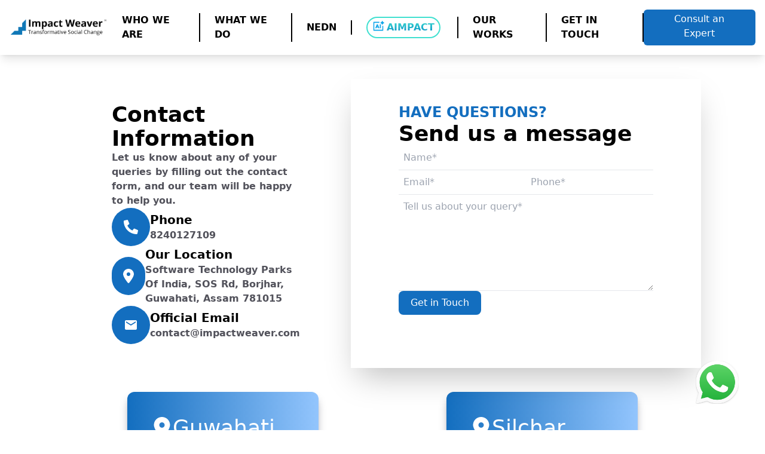

--- FILE ---
content_type: text/html
request_url: https://impactweaver.com/contact/
body_size: 420
content:
<!doctype html>
<html lang="en">
  <head>
    <meta charset="UTF-8" />
    <meta name="description" content="A networking platform connecting NGOs, CSR, volunteers, and donors, leveraging AI for enhanced visibility, manpower, compliance, reporting, and knowledge.">
    <link rel="icon" type="image/svg+xml" href="/assets/IW%20ICON%20copy-SJLswhw6.jpg" />
    <meta name="viewport" content="width=device-width, initial-scale=1.0" />
    <script async src="https://pagead2.googlesyndication.com/pagead/js/adsbygoogle.js?client=ca-pub-5595106862248280"
     crossorigin="anonymous"></script>
    <title>Impact Weaver</title>
    <script type="module" crossorigin src="/assets/index-B5rOBAN3.js"></script>
    <link rel="stylesheet" crossorigin href="/assets/index-C0sfXFg4.css">
  </head>
  <body>
    <div id="root"></div>
  </body>
</html>


--- FILE ---
content_type: text/html; charset=utf-8
request_url: https://www.google.com/recaptcha/api2/aframe
body_size: 270
content:
<!DOCTYPE HTML><html><head><meta http-equiv="content-type" content="text/html; charset=UTF-8"></head><body><script nonce="yLGG5KZ8TIXFw8EspX40WQ">/** Anti-fraud and anti-abuse applications only. See google.com/recaptcha */ try{var clients={'sodar':'https://pagead2.googlesyndication.com/pagead/sodar?'};window.addEventListener("message",function(a){try{if(a.source===window.parent){var b=JSON.parse(a.data);var c=clients[b['id']];if(c){var d=document.createElement('img');d.src=c+b['params']+'&rc='+(localStorage.getItem("rc::a")?sessionStorage.getItem("rc::b"):"");window.document.body.appendChild(d);sessionStorage.setItem("rc::e",parseInt(sessionStorage.getItem("rc::e")||0)+1);localStorage.setItem("rc::h",'1769910668522');}}}catch(b){}});window.parent.postMessage("_grecaptcha_ready", "*");}catch(b){}</script></body></html>

--- FILE ---
content_type: application/javascript
request_url: https://impactweaver.com/assets/index-B5rOBAN3.js
body_size: 181096
content:
(function(){const o=document.createElement("link").relList;if(o&&o.supports&&o.supports("modulepreload"))return;for(const u of document.querySelectorAll('link[rel="modulepreload"]'))l(u);new MutationObserver(u=>{for(const d of u)if(d.type==="childList")for(const h of d.addedNodes)h.tagName==="LINK"&&h.rel==="modulepreload"&&l(h)}).observe(document,{childList:!0,subtree:!0});function a(u){const d={};return u.integrity&&(d.integrity=u.integrity),u.referrerPolicy&&(d.referrerPolicy=u.referrerPolicy),u.crossOrigin==="use-credentials"?d.credentials="include":u.crossOrigin==="anonymous"?d.credentials="omit":d.credentials="same-origin",d}function l(u){if(u.ep)return;u.ep=!0;const d=a(u);fetch(u.href,d)}})();var ra=typeof globalThis<"u"?globalThis:typeof window<"u"?window:typeof global<"u"?global:typeof self<"u"?self:{};function zn(n){return n&&n.__esModule&&Object.prototype.hasOwnProperty.call(n,"default")?n.default:n}function zp(n){if(Object.prototype.hasOwnProperty.call(n,"__esModule"))return n;var o=n.default;if(typeof o=="function"){var a=function l(){return this instanceof l?Reflect.construct(o,arguments,this.constructor):o.apply(this,arguments)};a.prototype=o.prototype}else a={};return Object.defineProperty(a,"__esModule",{value:!0}),Object.keys(n).forEach(function(l){var u=Object.getOwnPropertyDescriptor(n,l);Object.defineProperty(a,l,u.get?u:{enumerable:!0,get:function(){return n[l]}})}),a}var jl={exports:{}},_o={},Nl={exports:{}},Ce={};/**
 * @license React
 * react.production.min.js
 *
 * Copyright (c) Facebook, Inc. and its affiliates.
 *
 * This source code is licensed under the MIT license found in the
 * LICENSE file in the root directory of this source tree.
 */var hf;function dv(){if(hf)return Ce;hf=1;var n=Symbol.for("react.element"),o=Symbol.for("react.portal"),a=Symbol.for("react.fragment"),l=Symbol.for("react.strict_mode"),u=Symbol.for("react.profiler"),d=Symbol.for("react.provider"),h=Symbol.for("react.context"),m=Symbol.for("react.forward_ref"),b=Symbol.for("react.suspense"),y=Symbol.for("react.memo"),w=Symbol.for("react.lazy"),C=Symbol.iterator;function O(v){return v===null||typeof v!="object"?null:(v=C&&v[C]||v["@@iterator"],typeof v=="function"?v:null)}var M={isMounted:function(){return!1},enqueueForceUpdate:function(){},enqueueReplaceState:function(){},enqueueSetState:function(){}},T=Object.assign,E={};function D(v,_,Q){this.props=v,this.context=_,this.refs=E,this.updater=Q||M}D.prototype.isReactComponent={},D.prototype.setState=function(v,_){if(typeof v!="object"&&typeof v!="function"&&v!=null)throw Error("setState(...): takes an object of state variables to update or a function which returns an object of state variables.");this.updater.enqueueSetState(this,v,_,"setState")},D.prototype.forceUpdate=function(v){this.updater.enqueueForceUpdate(this,v,"forceUpdate")};function $(){}$.prototype=D.prototype;function X(v,_,Q){this.props=v,this.context=_,this.refs=E,this.updater=Q||M}var G=X.prototype=new $;G.constructor=X,T(G,D.prototype),G.isPureReactComponent=!0;var re=Array.isArray,A=Object.prototype.hasOwnProperty,z={current:null},W={key:!0,ref:!0,__self:!0,__source:!0};function ee(v,_,Q){var K,oe={},ne=null,ie=null;if(_!=null)for(K in _.ref!==void 0&&(ie=_.ref),_.key!==void 0&&(ne=""+_.key),_)A.call(_,K)&&!W.hasOwnProperty(K)&&(oe[K]=_[K]);var ce=arguments.length-2;if(ce===1)oe.children=Q;else if(1<ce){for(var pe=Array(ce),be=0;be<ce;be++)pe[be]=arguments[be+2];oe.children=pe}if(v&&v.defaultProps)for(K in ce=v.defaultProps,ce)oe[K]===void 0&&(oe[K]=ce[K]);return{$$typeof:n,type:v,key:ne,ref:ie,props:oe,_owner:z.current}}function L(v,_){return{$$typeof:n,type:v.type,key:_,ref:v.ref,props:v.props,_owner:v._owner}}function N(v){return typeof v=="object"&&v!==null&&v.$$typeof===n}function H(v){var _={"=":"=0",":":"=2"};return"$"+v.replace(/[=:]/g,function(Q){return _[Q]})}var q=/\/+/g;function F(v,_){return typeof v=="object"&&v!==null&&v.key!=null?H(""+v.key):_.toString(36)}function S(v,_,Q,K,oe){var ne=typeof v;(ne==="undefined"||ne==="boolean")&&(v=null);var ie=!1;if(v===null)ie=!0;else switch(ne){case"string":case"number":ie=!0;break;case"object":switch(v.$$typeof){case n:case o:ie=!0}}if(ie)return ie=v,oe=oe(ie),v=K===""?"."+F(ie,0):K,re(oe)?(Q="",v!=null&&(Q=v.replace(q,"$&/")+"/"),S(oe,_,Q,"",function(be){return be})):oe!=null&&(N(oe)&&(oe=L(oe,Q+(!oe.key||ie&&ie.key===oe.key?"":(""+oe.key).replace(q,"$&/")+"/")+v)),_.push(oe)),1;if(ie=0,K=K===""?".":K+":",re(v))for(var ce=0;ce<v.length;ce++){ne=v[ce];var pe=K+F(ne,ce);ie+=S(ne,_,Q,pe,oe)}else if(pe=O(v),typeof pe=="function")for(v=pe.call(v),ce=0;!(ne=v.next()).done;)ne=ne.value,pe=K+F(ne,ce++),ie+=S(ne,_,Q,pe,oe);else if(ne==="object")throw _=String(v),Error("Objects are not valid as a React child (found: "+(_==="[object Object]"?"object with keys {"+Object.keys(v).join(", ")+"}":_)+"). If you meant to render a collection of children, use an array instead.");return ie}function k(v,_,Q){if(v==null)return v;var K=[],oe=0;return S(v,K,"","",function(ne){return _.call(Q,ne,oe++)}),K}function I(v){if(v._status===-1){var _=v._result;_=_(),_.then(function(Q){(v._status===0||v._status===-1)&&(v._status=1,v._result=Q)},function(Q){(v._status===0||v._status===-1)&&(v._status=2,v._result=Q)}),v._status===-1&&(v._status=0,v._result=_)}if(v._status===1)return v._result.default;throw v._result}var f={current:null},P={transition:null},j={ReactCurrentDispatcher:f,ReactCurrentBatchConfig:P,ReactCurrentOwner:z};function g(){throw Error("act(...) is not supported in production builds of React.")}return Ce.Children={map:k,forEach:function(v,_,Q){k(v,function(){_.apply(this,arguments)},Q)},count:function(v){var _=0;return k(v,function(){_++}),_},toArray:function(v){return k(v,function(_){return _})||[]},only:function(v){if(!N(v))throw Error("React.Children.only expected to receive a single React element child.");return v}},Ce.Component=D,Ce.Fragment=a,Ce.Profiler=u,Ce.PureComponent=X,Ce.StrictMode=l,Ce.Suspense=b,Ce.__SECRET_INTERNALS_DO_NOT_USE_OR_YOU_WILL_BE_FIRED=j,Ce.act=g,Ce.cloneElement=function(v,_,Q){if(v==null)throw Error("React.cloneElement(...): The argument must be a React element, but you passed "+v+".");var K=T({},v.props),oe=v.key,ne=v.ref,ie=v._owner;if(_!=null){if(_.ref!==void 0&&(ne=_.ref,ie=z.current),_.key!==void 0&&(oe=""+_.key),v.type&&v.type.defaultProps)var ce=v.type.defaultProps;for(pe in _)A.call(_,pe)&&!W.hasOwnProperty(pe)&&(K[pe]=_[pe]===void 0&&ce!==void 0?ce[pe]:_[pe])}var pe=arguments.length-2;if(pe===1)K.children=Q;else if(1<pe){ce=Array(pe);for(var be=0;be<pe;be++)ce[be]=arguments[be+2];K.children=ce}return{$$typeof:n,type:v.type,key:oe,ref:ne,props:K,_owner:ie}},Ce.createContext=function(v){return v={$$typeof:h,_currentValue:v,_currentValue2:v,_threadCount:0,Provider:null,Consumer:null,_defaultValue:null,_globalName:null},v.Provider={$$typeof:d,_context:v},v.Consumer=v},Ce.createElement=ee,Ce.createFactory=function(v){var _=ee.bind(null,v);return _.type=v,_},Ce.createRef=function(){return{current:null}},Ce.forwardRef=function(v){return{$$typeof:m,render:v}},Ce.isValidElement=N,Ce.lazy=function(v){return{$$typeof:w,_payload:{_status:-1,_result:v},_init:I}},Ce.memo=function(v,_){return{$$typeof:y,type:v,compare:_===void 0?null:_}},Ce.startTransition=function(v){var _=P.transition;P.transition={};try{v()}finally{P.transition=_}},Ce.unstable_act=g,Ce.useCallback=function(v,_){return f.current.useCallback(v,_)},Ce.useContext=function(v){return f.current.useContext(v)},Ce.useDebugValue=function(){},Ce.useDeferredValue=function(v){return f.current.useDeferredValue(v)},Ce.useEffect=function(v,_){return f.current.useEffect(v,_)},Ce.useId=function(){return f.current.useId()},Ce.useImperativeHandle=function(v,_,Q){return f.current.useImperativeHandle(v,_,Q)},Ce.useInsertionEffect=function(v,_){return f.current.useInsertionEffect(v,_)},Ce.useLayoutEffect=function(v,_){return f.current.useLayoutEffect(v,_)},Ce.useMemo=function(v,_){return f.current.useMemo(v,_)},Ce.useReducer=function(v,_,Q){return f.current.useReducer(v,_,Q)},Ce.useRef=function(v){return f.current.useRef(v)},Ce.useState=function(v){return f.current.useState(v)},Ce.useSyncExternalStore=function(v,_,Q){return f.current.useSyncExternalStore(v,_,Q)},Ce.useTransition=function(){return f.current.useTransition()},Ce.version="18.3.1",Ce}var mf;function Ot(){return mf||(mf=1,Nl.exports=dv()),Nl.exports}/**
 * @license React
 * react-jsx-runtime.production.min.js
 *
 * Copyright (c) Facebook, Inc. and its affiliates.
 *
 * This source code is licensed under the MIT license found in the
 * LICENSE file in the root directory of this source tree.
 */var gf;function fv(){if(gf)return _o;gf=1;var n=Ot(),o=Symbol.for("react.element"),a=Symbol.for("react.fragment"),l=Object.prototype.hasOwnProperty,u=n.__SECRET_INTERNALS_DO_NOT_USE_OR_YOU_WILL_BE_FIRED.ReactCurrentOwner,d={key:!0,ref:!0,__self:!0,__source:!0};function h(m,b,y){var w,C={},O=null,M=null;y!==void 0&&(O=""+y),b.key!==void 0&&(O=""+b.key),b.ref!==void 0&&(M=b.ref);for(w in b)l.call(b,w)&&!d.hasOwnProperty(w)&&(C[w]=b[w]);if(m&&m.defaultProps)for(w in b=m.defaultProps,b)C[w]===void 0&&(C[w]=b[w]);return{$$typeof:o,type:m,key:O,ref:M,props:C,_owner:u.current}}return _o.Fragment=a,_o.jsx=h,_o.jsxs=h,_o}var vf;function pv(){return vf||(vf=1,jl.exports=fv()),jl.exports}var i=pv(),Y=Ot();const Pe=zn(Y);var oa={},kl={exports:{}},St={},Cl={exports:{}},El={};/**
 * @license React
 * scheduler.production.min.js
 *
 * Copyright (c) Facebook, Inc. and its affiliates.
 *
 * This source code is licensed under the MIT license found in the
 * LICENSE file in the root directory of this source tree.
 */var yf;function hv(){return yf||(yf=1,function(n){function o(P,j){var g=P.length;P.push(j);e:for(;0<g;){var v=g-1>>>1,_=P[v];if(0<u(_,j))P[v]=j,P[g]=_,g=v;else break e}}function a(P){return P.length===0?null:P[0]}function l(P){if(P.length===0)return null;var j=P[0],g=P.pop();if(g!==j){P[0]=g;e:for(var v=0,_=P.length,Q=_>>>1;v<Q;){var K=2*(v+1)-1,oe=P[K],ne=K+1,ie=P[ne];if(0>u(oe,g))ne<_&&0>u(ie,oe)?(P[v]=ie,P[ne]=g,v=ne):(P[v]=oe,P[K]=g,v=K);else if(ne<_&&0>u(ie,g))P[v]=ie,P[ne]=g,v=ne;else break e}}return j}function u(P,j){var g=P.sortIndex-j.sortIndex;return g!==0?g:P.id-j.id}if(typeof performance=="object"&&typeof performance.now=="function"){var d=performance;n.unstable_now=function(){return d.now()}}else{var h=Date,m=h.now();n.unstable_now=function(){return h.now()-m}}var b=[],y=[],w=1,C=null,O=3,M=!1,T=!1,E=!1,D=typeof setTimeout=="function"?setTimeout:null,$=typeof clearTimeout=="function"?clearTimeout:null,X=typeof setImmediate<"u"?setImmediate:null;typeof navigator<"u"&&navigator.scheduling!==void 0&&navigator.scheduling.isInputPending!==void 0&&navigator.scheduling.isInputPending.bind(navigator.scheduling);function G(P){for(var j=a(y);j!==null;){if(j.callback===null)l(y);else if(j.startTime<=P)l(y),j.sortIndex=j.expirationTime,o(b,j);else break;j=a(y)}}function re(P){if(E=!1,G(P),!T)if(a(b)!==null)T=!0,I(A);else{var j=a(y);j!==null&&f(re,j.startTime-P)}}function A(P,j){T=!1,E&&(E=!1,$(ee),ee=-1),M=!0;var g=O;try{for(G(j),C=a(b);C!==null&&(!(C.expirationTime>j)||P&&!H());){var v=C.callback;if(typeof v=="function"){C.callback=null,O=C.priorityLevel;var _=v(C.expirationTime<=j);j=n.unstable_now(),typeof _=="function"?C.callback=_:C===a(b)&&l(b),G(j)}else l(b);C=a(b)}if(C!==null)var Q=!0;else{var K=a(y);K!==null&&f(re,K.startTime-j),Q=!1}return Q}finally{C=null,O=g,M=!1}}var z=!1,W=null,ee=-1,L=5,N=-1;function H(){return!(n.unstable_now()-N<L)}function q(){if(W!==null){var P=n.unstable_now();N=P;var j=!0;try{j=W(!0,P)}finally{j?F():(z=!1,W=null)}}else z=!1}var F;if(typeof X=="function")F=function(){X(q)};else if(typeof MessageChannel<"u"){var S=new MessageChannel,k=S.port2;S.port1.onmessage=q,F=function(){k.postMessage(null)}}else F=function(){D(q,0)};function I(P){W=P,z||(z=!0,F())}function f(P,j){ee=D(function(){P(n.unstable_now())},j)}n.unstable_IdlePriority=5,n.unstable_ImmediatePriority=1,n.unstable_LowPriority=4,n.unstable_NormalPriority=3,n.unstable_Profiling=null,n.unstable_UserBlockingPriority=2,n.unstable_cancelCallback=function(P){P.callback=null},n.unstable_continueExecution=function(){T||M||(T=!0,I(A))},n.unstable_forceFrameRate=function(P){0>P||125<P?console.error("forceFrameRate takes a positive int between 0 and 125, forcing frame rates higher than 125 fps is not supported"):L=0<P?Math.floor(1e3/P):5},n.unstable_getCurrentPriorityLevel=function(){return O},n.unstable_getFirstCallbackNode=function(){return a(b)},n.unstable_next=function(P){switch(O){case 1:case 2:case 3:var j=3;break;default:j=O}var g=O;O=j;try{return P()}finally{O=g}},n.unstable_pauseExecution=function(){},n.unstable_requestPaint=function(){},n.unstable_runWithPriority=function(P,j){switch(P){case 1:case 2:case 3:case 4:case 5:break;default:P=3}var g=O;O=P;try{return j()}finally{O=g}},n.unstable_scheduleCallback=function(P,j,g){var v=n.unstable_now();switch(typeof g=="object"&&g!==null?(g=g.delay,g=typeof g=="number"&&0<g?v+g:v):g=v,P){case 1:var _=-1;break;case 2:_=250;break;case 5:_=1073741823;break;case 4:_=1e4;break;default:_=5e3}return _=g+_,P={id:w++,callback:j,priorityLevel:P,startTime:g,expirationTime:_,sortIndex:-1},g>v?(P.sortIndex=g,o(y,P),a(b)===null&&P===a(y)&&(E?($(ee),ee=-1):E=!0,f(re,g-v))):(P.sortIndex=_,o(b,P),T||M||(T=!0,I(A))),P},n.unstable_shouldYield=H,n.unstable_wrapCallback=function(P){var j=O;return function(){var g=O;O=j;try{return P.apply(this,arguments)}finally{O=g}}}}(El)),El}var xf;function mv(){return xf||(xf=1,Cl.exports=hv()),Cl.exports}/**
 * @license React
 * react-dom.production.min.js
 *
 * Copyright (c) Facebook, Inc. and its affiliates.
 *
 * This source code is licensed under the MIT license found in the
 * LICENSE file in the root directory of this source tree.
 */var wf;function gv(){if(wf)return St;wf=1;var n=Ot(),o=mv();function a(e){for(var t="https://reactjs.org/docs/error-decoder.html?invariant="+e,r=1;r<arguments.length;r++)t+="&args[]="+encodeURIComponent(arguments[r]);return"Minified React error #"+e+"; visit "+t+" for the full message or use the non-minified dev environment for full errors and additional helpful warnings."}var l=new Set,u={};function d(e,t){h(e,t),h(e+"Capture",t)}function h(e,t){for(u[e]=t,e=0;e<t.length;e++)l.add(t[e])}var m=!(typeof window>"u"||typeof window.document>"u"||typeof window.document.createElement>"u"),b=Object.prototype.hasOwnProperty,y=/^[:A-Z_a-z\u00C0-\u00D6\u00D8-\u00F6\u00F8-\u02FF\u0370-\u037D\u037F-\u1FFF\u200C-\u200D\u2070-\u218F\u2C00-\u2FEF\u3001-\uD7FF\uF900-\uFDCF\uFDF0-\uFFFD][:A-Z_a-z\u00C0-\u00D6\u00D8-\u00F6\u00F8-\u02FF\u0370-\u037D\u037F-\u1FFF\u200C-\u200D\u2070-\u218F\u2C00-\u2FEF\u3001-\uD7FF\uF900-\uFDCF\uFDF0-\uFFFD\-.0-9\u00B7\u0300-\u036F\u203F-\u2040]*$/,w={},C={};function O(e){return b.call(C,e)?!0:b.call(w,e)?!1:y.test(e)?C[e]=!0:(w[e]=!0,!1)}function M(e,t,r,s){if(r!==null&&r.type===0)return!1;switch(typeof t){case"function":case"symbol":return!0;case"boolean":return s?!1:r!==null?!r.acceptsBooleans:(e=e.toLowerCase().slice(0,5),e!=="data-"&&e!=="aria-");default:return!1}}function T(e,t,r,s){if(t===null||typeof t>"u"||M(e,t,r,s))return!0;if(s)return!1;if(r!==null)switch(r.type){case 3:return!t;case 4:return t===!1;case 5:return isNaN(t);case 6:return isNaN(t)||1>t}return!1}function E(e,t,r,s,c,p,x){this.acceptsBooleans=t===2||t===3||t===4,this.attributeName=s,this.attributeNamespace=c,this.mustUseProperty=r,this.propertyName=e,this.type=t,this.sanitizeURL=p,this.removeEmptyString=x}var D={};"children dangerouslySetInnerHTML defaultValue defaultChecked innerHTML suppressContentEditableWarning suppressHydrationWarning style".split(" ").forEach(function(e){D[e]=new E(e,0,!1,e,null,!1,!1)}),[["acceptCharset","accept-charset"],["className","class"],["htmlFor","for"],["httpEquiv","http-equiv"]].forEach(function(e){var t=e[0];D[t]=new E(t,1,!1,e[1],null,!1,!1)}),["contentEditable","draggable","spellCheck","value"].forEach(function(e){D[e]=new E(e,2,!1,e.toLowerCase(),null,!1,!1)}),["autoReverse","externalResourcesRequired","focusable","preserveAlpha"].forEach(function(e){D[e]=new E(e,2,!1,e,null,!1,!1)}),"allowFullScreen async autoFocus autoPlay controls default defer disabled disablePictureInPicture disableRemotePlayback formNoValidate hidden loop noModule noValidate open playsInline readOnly required reversed scoped seamless itemScope".split(" ").forEach(function(e){D[e]=new E(e,3,!1,e.toLowerCase(),null,!1,!1)}),["checked","multiple","muted","selected"].forEach(function(e){D[e]=new E(e,3,!0,e,null,!1,!1)}),["capture","download"].forEach(function(e){D[e]=new E(e,4,!1,e,null,!1,!1)}),["cols","rows","size","span"].forEach(function(e){D[e]=new E(e,6,!1,e,null,!1,!1)}),["rowSpan","start"].forEach(function(e){D[e]=new E(e,5,!1,e.toLowerCase(),null,!1,!1)});var $=/[\-:]([a-z])/g;function X(e){return e[1].toUpperCase()}"accent-height alignment-baseline arabic-form baseline-shift cap-height clip-path clip-rule color-interpolation color-interpolation-filters color-profile color-rendering dominant-baseline enable-background fill-opacity fill-rule flood-color flood-opacity font-family font-size font-size-adjust font-stretch font-style font-variant font-weight glyph-name glyph-orientation-horizontal glyph-orientation-vertical horiz-adv-x horiz-origin-x image-rendering letter-spacing lighting-color marker-end marker-mid marker-start overline-position overline-thickness paint-order panose-1 pointer-events rendering-intent shape-rendering stop-color stop-opacity strikethrough-position strikethrough-thickness stroke-dasharray stroke-dashoffset stroke-linecap stroke-linejoin stroke-miterlimit stroke-opacity stroke-width text-anchor text-decoration text-rendering underline-position underline-thickness unicode-bidi unicode-range units-per-em v-alphabetic v-hanging v-ideographic v-mathematical vector-effect vert-adv-y vert-origin-x vert-origin-y word-spacing writing-mode xmlns:xlink x-height".split(" ").forEach(function(e){var t=e.replace($,X);D[t]=new E(t,1,!1,e,null,!1,!1)}),"xlink:actuate xlink:arcrole xlink:role xlink:show xlink:title xlink:type".split(" ").forEach(function(e){var t=e.replace($,X);D[t]=new E(t,1,!1,e,"http://www.w3.org/1999/xlink",!1,!1)}),["xml:base","xml:lang","xml:space"].forEach(function(e){var t=e.replace($,X);D[t]=new E(t,1,!1,e,"http://www.w3.org/XML/1998/namespace",!1,!1)}),["tabIndex","crossOrigin"].forEach(function(e){D[e]=new E(e,1,!1,e.toLowerCase(),null,!1,!1)}),D.xlinkHref=new E("xlinkHref",1,!1,"xlink:href","http://www.w3.org/1999/xlink",!0,!1),["src","href","action","formAction"].forEach(function(e){D[e]=new E(e,1,!1,e.toLowerCase(),null,!0,!0)});function G(e,t,r,s){var c=D.hasOwnProperty(t)?D[t]:null;(c!==null?c.type!==0:s||!(2<t.length)||t[0]!=="o"&&t[0]!=="O"||t[1]!=="n"&&t[1]!=="N")&&(T(t,r,c,s)&&(r=null),s||c===null?O(t)&&(r===null?e.removeAttribute(t):e.setAttribute(t,""+r)):c.mustUseProperty?e[c.propertyName]=r===null?c.type===3?!1:"":r:(t=c.attributeName,s=c.attributeNamespace,r===null?e.removeAttribute(t):(c=c.type,r=c===3||c===4&&r===!0?"":""+r,s?e.setAttributeNS(s,t,r):e.setAttribute(t,r))))}var re=n.__SECRET_INTERNALS_DO_NOT_USE_OR_YOU_WILL_BE_FIRED,A=Symbol.for("react.element"),z=Symbol.for("react.portal"),W=Symbol.for("react.fragment"),ee=Symbol.for("react.strict_mode"),L=Symbol.for("react.profiler"),N=Symbol.for("react.provider"),H=Symbol.for("react.context"),q=Symbol.for("react.forward_ref"),F=Symbol.for("react.suspense"),S=Symbol.for("react.suspense_list"),k=Symbol.for("react.memo"),I=Symbol.for("react.lazy"),f=Symbol.for("react.offscreen"),P=Symbol.iterator;function j(e){return e===null||typeof e!="object"?null:(e=P&&e[P]||e["@@iterator"],typeof e=="function"?e:null)}var g=Object.assign,v;function _(e){if(v===void 0)try{throw Error()}catch(r){var t=r.stack.trim().match(/\n( *(at )?)/);v=t&&t[1]||""}return`
`+v+e}var Q=!1;function K(e,t){if(!e||Q)return"";Q=!0;var r=Error.prepareStackTrace;Error.prepareStackTrace=void 0;try{if(t)if(t=function(){throw Error()},Object.defineProperty(t.prototype,"props",{set:function(){throw Error()}}),typeof Reflect=="object"&&Reflect.construct){try{Reflect.construct(t,[])}catch(Z){var s=Z}Reflect.construct(e,[],t)}else{try{t.call()}catch(Z){s=Z}e.call(t.prototype)}else{try{throw Error()}catch(Z){s=Z}e()}}catch(Z){if(Z&&s&&typeof Z.stack=="string"){for(var c=Z.stack.split(`
`),p=s.stack.split(`
`),x=c.length-1,R=p.length-1;1<=x&&0<=R&&c[x]!==p[R];)R--;for(;1<=x&&0<=R;x--,R--)if(c[x]!==p[R]){if(x!==1||R!==1)do if(x--,R--,0>R||c[x]!==p[R]){var B=`
`+c[x].replace(" at new "," at ");return e.displayName&&B.includes("<anonymous>")&&(B=B.replace("<anonymous>",e.displayName)),B}while(1<=x&&0<=R);break}}}finally{Q=!1,Error.prepareStackTrace=r}return(e=e?e.displayName||e.name:"")?_(e):""}function oe(e){switch(e.tag){case 5:return _(e.type);case 16:return _("Lazy");case 13:return _("Suspense");case 19:return _("SuspenseList");case 0:case 2:case 15:return e=K(e.type,!1),e;case 11:return e=K(e.type.render,!1),e;case 1:return e=K(e.type,!0),e;default:return""}}function ne(e){if(e==null)return null;if(typeof e=="function")return e.displayName||e.name||null;if(typeof e=="string")return e;switch(e){case W:return"Fragment";case z:return"Portal";case L:return"Profiler";case ee:return"StrictMode";case F:return"Suspense";case S:return"SuspenseList"}if(typeof e=="object")switch(e.$$typeof){case H:return(e.displayName||"Context")+".Consumer";case N:return(e._context.displayName||"Context")+".Provider";case q:var t=e.render;return e=e.displayName,e||(e=t.displayName||t.name||"",e=e!==""?"ForwardRef("+e+")":"ForwardRef"),e;case k:return t=e.displayName||null,t!==null?t:ne(e.type)||"Memo";case I:t=e._payload,e=e._init;try{return ne(e(t))}catch{}}return null}function ie(e){var t=e.type;switch(e.tag){case 24:return"Cache";case 9:return(t.displayName||"Context")+".Consumer";case 10:return(t._context.displayName||"Context")+".Provider";case 18:return"DehydratedFragment";case 11:return e=t.render,e=e.displayName||e.name||"",t.displayName||(e!==""?"ForwardRef("+e+")":"ForwardRef");case 7:return"Fragment";case 5:return t;case 4:return"Portal";case 3:return"Root";case 6:return"Text";case 16:return ne(t);case 8:return t===ee?"StrictMode":"Mode";case 22:return"Offscreen";case 12:return"Profiler";case 21:return"Scope";case 13:return"Suspense";case 19:return"SuspenseList";case 25:return"TracingMarker";case 1:case 0:case 17:case 2:case 14:case 15:if(typeof t=="function")return t.displayName||t.name||null;if(typeof t=="string")return t}return null}function ce(e){switch(typeof e){case"boolean":case"number":case"string":case"undefined":return e;case"object":return e;default:return""}}function pe(e){var t=e.type;return(e=e.nodeName)&&e.toLowerCase()==="input"&&(t==="checkbox"||t==="radio")}function be(e){var t=pe(e)?"checked":"value",r=Object.getOwnPropertyDescriptor(e.constructor.prototype,t),s=""+e[t];if(!e.hasOwnProperty(t)&&typeof r<"u"&&typeof r.get=="function"&&typeof r.set=="function"){var c=r.get,p=r.set;return Object.defineProperty(e,t,{configurable:!0,get:function(){return c.call(this)},set:function(x){s=""+x,p.call(this,x)}}),Object.defineProperty(e,t,{enumerable:r.enumerable}),{getValue:function(){return s},setValue:function(x){s=""+x},stopTracking:function(){e._valueTracker=null,delete e[t]}}}}function _e(e){e._valueTracker||(e._valueTracker=be(e))}function Re(e){if(!e)return!1;var t=e._valueTracker;if(!t)return!0;var r=t.getValue(),s="";return e&&(s=pe(e)?e.checked?"true":"false":e.value),e=s,e!==r?(t.setValue(e),!0):!1}function Ee(e){if(e=e||(typeof document<"u"?document:void 0),typeof e>"u")return null;try{return e.activeElement||e.body}catch{return e.body}}function ke(e,t){var r=t.checked;return g({},t,{defaultChecked:void 0,defaultValue:void 0,value:void 0,checked:r??e._wrapperState.initialChecked})}function Oe(e,t){var r=t.defaultValue==null?"":t.defaultValue,s=t.checked!=null?t.checked:t.defaultChecked;r=ce(t.value!=null?t.value:r),e._wrapperState={initialChecked:s,initialValue:r,controlled:t.type==="checkbox"||t.type==="radio"?t.checked!=null:t.value!=null}}function $e(e,t){t=t.checked,t!=null&&G(e,"checked",t,!1)}function Ne(e,t){$e(e,t);var r=ce(t.value),s=t.type;if(r!=null)s==="number"?(r===0&&e.value===""||e.value!=r)&&(e.value=""+r):e.value!==""+r&&(e.value=""+r);else if(s==="submit"||s==="reset"){e.removeAttribute("value");return}t.hasOwnProperty("value")?Ge(e,t.type,r):t.hasOwnProperty("defaultValue")&&Ge(e,t.type,ce(t.defaultValue)),t.checked==null&&t.defaultChecked!=null&&(e.defaultChecked=!!t.defaultChecked)}function Ue(e,t,r){if(t.hasOwnProperty("value")||t.hasOwnProperty("defaultValue")){var s=t.type;if(!(s!=="submit"&&s!=="reset"||t.value!==void 0&&t.value!==null))return;t=""+e._wrapperState.initialValue,r||t===e.value||(e.value=t),e.defaultValue=t}r=e.name,r!==""&&(e.name=""),e.defaultChecked=!!e._wrapperState.initialChecked,r!==""&&(e.name=r)}function Ge(e,t,r){(t!=="number"||Ee(e.ownerDocument)!==e)&&(r==null?e.defaultValue=""+e._wrapperState.initialValue:e.defaultValue!==""+r&&(e.defaultValue=""+r))}var He=Array.isArray;function Xe(e,t,r,s){if(e=e.options,t){t={};for(var c=0;c<r.length;c++)t["$"+r[c]]=!0;for(r=0;r<e.length;r++)c=t.hasOwnProperty("$"+e[r].value),e[r].selected!==c&&(e[r].selected=c),c&&s&&(e[r].defaultSelected=!0)}else{for(r=""+ce(r),t=null,c=0;c<e.length;c++){if(e[c].value===r){e[c].selected=!0,s&&(e[c].defaultSelected=!0);return}t!==null||e[c].disabled||(t=e[c])}t!==null&&(t.selected=!0)}}function zt(e,t){if(t.dangerouslySetInnerHTML!=null)throw Error(a(91));return g({},t,{value:void 0,defaultValue:void 0,children:""+e._wrapperState.initialValue})}function Bn(e,t){var r=t.value;if(r==null){if(r=t.children,t=t.defaultValue,r!=null){if(t!=null)throw Error(a(92));if(He(r)){if(1<r.length)throw Error(a(93));r=r[0]}t=r}t==null&&(t=""),r=t}e._wrapperState={initialValue:ce(r)}}function Ur(e,t){var r=ce(t.value),s=ce(t.defaultValue);r!=null&&(r=""+r,r!==e.value&&(e.value=r),t.defaultValue==null&&e.defaultValue!==r&&(e.defaultValue=r)),s!=null&&(e.defaultValue=""+s)}function vn(e){var t=e.textContent;t===e._wrapperState.initialValue&&t!==""&&t!==null&&(e.value=t)}function Ko(e){switch(e){case"svg":return"http://www.w3.org/2000/svg";case"math":return"http://www.w3.org/1998/Math/MathML";default:return"http://www.w3.org/1999/xhtml"}}function Tt(e,t){return e==null||e==="http://www.w3.org/1999/xhtml"?Ko(t):e==="http://www.w3.org/2000/svg"&&t==="foreignObject"?"http://www.w3.org/1999/xhtml":e}var Gt,Eu=function(e){return typeof MSApp<"u"&&MSApp.execUnsafeLocalFunction?function(t,r,s,c){MSApp.execUnsafeLocalFunction(function(){return e(t,r,s,c)})}:e}(function(e,t){if(e.namespaceURI!=="http://www.w3.org/2000/svg"||"innerHTML"in e)e.innerHTML=t;else{for(Gt=Gt||document.createElement("div"),Gt.innerHTML="<svg>"+t.valueOf().toString()+"</svg>",t=Gt.firstChild;e.firstChild;)e.removeChild(e.firstChild);for(;t.firstChild;)e.appendChild(t.firstChild)}});function Hr(e,t){if(t){var r=e.firstChild;if(r&&r===e.lastChild&&r.nodeType===3){r.nodeValue=t;return}}e.textContent=t}var qr={animationIterationCount:!0,aspectRatio:!0,borderImageOutset:!0,borderImageSlice:!0,borderImageWidth:!0,boxFlex:!0,boxFlexGroup:!0,boxOrdinalGroup:!0,columnCount:!0,columns:!0,flex:!0,flexGrow:!0,flexPositive:!0,flexShrink:!0,flexNegative:!0,flexOrder:!0,gridArea:!0,gridRow:!0,gridRowEnd:!0,gridRowSpan:!0,gridRowStart:!0,gridColumn:!0,gridColumnEnd:!0,gridColumnSpan:!0,gridColumnStart:!0,fontWeight:!0,lineClamp:!0,lineHeight:!0,opacity:!0,order:!0,orphans:!0,tabSize:!0,widows:!0,zIndex:!0,zoom:!0,fillOpacity:!0,floodOpacity:!0,stopOpacity:!0,strokeDasharray:!0,strokeDashoffset:!0,strokeMiterlimit:!0,strokeOpacity:!0,strokeWidth:!0},mm=["Webkit","ms","Moz","O"];Object.keys(qr).forEach(function(e){mm.forEach(function(t){t=t+e.charAt(0).toUpperCase()+e.substring(1),qr[t]=qr[e]})});function _u(e,t,r){return t==null||typeof t=="boolean"||t===""?"":r||typeof t!="number"||t===0||qr.hasOwnProperty(e)&&qr[e]?(""+t).trim():t+"px"}function Ou(e,t){e=e.style;for(var r in t)if(t.hasOwnProperty(r)){var s=r.indexOf("--")===0,c=_u(r,t[r],s);r==="float"&&(r="cssFloat"),s?e.setProperty(r,c):e[r]=c}}var gm=g({menuitem:!0},{area:!0,base:!0,br:!0,col:!0,embed:!0,hr:!0,img:!0,input:!0,keygen:!0,link:!0,meta:!0,param:!0,source:!0,track:!0,wbr:!0});function Aa(e,t){if(t){if(gm[e]&&(t.children!=null||t.dangerouslySetInnerHTML!=null))throw Error(a(137,e));if(t.dangerouslySetInnerHTML!=null){if(t.children!=null)throw Error(a(60));if(typeof t.dangerouslySetInnerHTML!="object"||!("__html"in t.dangerouslySetInnerHTML))throw Error(a(61))}if(t.style!=null&&typeof t.style!="object")throw Error(a(62))}}function Ma(e,t){if(e.indexOf("-")===-1)return typeof t.is=="string";switch(e){case"annotation-xml":case"color-profile":case"font-face":case"font-face-src":case"font-face-uri":case"font-face-format":case"font-face-name":case"missing-glyph":return!1;default:return!0}}var Da=null;function za(e){return e=e.target||e.srcElement||window,e.correspondingUseElement&&(e=e.correspondingUseElement),e.nodeType===3?e.parentNode:e}var Fa=null,ur=null,cr=null;function Tu(e){if(e=po(e)){if(typeof Fa!="function")throw Error(a(280));var t=e.stateNode;t&&(t=yi(t),Fa(e.stateNode,e.type,t))}}function Pu(e){ur?cr?cr.push(e):cr=[e]:ur=e}function Ru(){if(ur){var e=ur,t=cr;if(cr=ur=null,Tu(e),t)for(e=0;e<t.length;e++)Tu(t[e])}}function Iu(e,t){return e(t)}function Lu(){}var Wa=!1;function Au(e,t,r){if(Wa)return e(t,r);Wa=!0;try{return Iu(e,t,r)}finally{Wa=!1,(ur!==null||cr!==null)&&(Lu(),Ru())}}function Yr(e,t){var r=e.stateNode;if(r===null)return null;var s=yi(r);if(s===null)return null;r=s[t];e:switch(t){case"onClick":case"onClickCapture":case"onDoubleClick":case"onDoubleClickCapture":case"onMouseDown":case"onMouseDownCapture":case"onMouseMove":case"onMouseMoveCapture":case"onMouseUp":case"onMouseUpCapture":case"onMouseEnter":(s=!s.disabled)||(e=e.type,s=!(e==="button"||e==="input"||e==="select"||e==="textarea")),e=!s;break e;default:e=!1}if(e)return null;if(r&&typeof r!="function")throw Error(a(231,t,typeof r));return r}var Ba=!1;if(m)try{var Vr={};Object.defineProperty(Vr,"passive",{get:function(){Ba=!0}}),window.addEventListener("test",Vr,Vr),window.removeEventListener("test",Vr,Vr)}catch{Ba=!1}function vm(e,t,r,s,c,p,x,R,B){var Z=Array.prototype.slice.call(arguments,3);try{t.apply(r,Z)}catch(se){this.onError(se)}}var $r=!1,Qo=null,Jo=!1,Ua=null,ym={onError:function(e){$r=!0,Qo=e}};function xm(e,t,r,s,c,p,x,R,B){$r=!1,Qo=null,vm.apply(ym,arguments)}function wm(e,t,r,s,c,p,x,R,B){if(xm.apply(this,arguments),$r){if($r){var Z=Qo;$r=!1,Qo=null}else throw Error(a(198));Jo||(Jo=!0,Ua=Z)}}function Un(e){var t=e,r=e;if(e.alternate)for(;t.return;)t=t.return;else{e=t;do t=e,(t.flags&4098)!==0&&(r=t.return),e=t.return;while(e)}return t.tag===3?r:null}function Mu(e){if(e.tag===13){var t=e.memoizedState;if(t===null&&(e=e.alternate,e!==null&&(t=e.memoizedState)),t!==null)return t.dehydrated}return null}function Du(e){if(Un(e)!==e)throw Error(a(188))}function bm(e){var t=e.alternate;if(!t){if(t=Un(e),t===null)throw Error(a(188));return t!==e?null:e}for(var r=e,s=t;;){var c=r.return;if(c===null)break;var p=c.alternate;if(p===null){if(s=c.return,s!==null){r=s;continue}break}if(c.child===p.child){for(p=c.child;p;){if(p===r)return Du(c),e;if(p===s)return Du(c),t;p=p.sibling}throw Error(a(188))}if(r.return!==s.return)r=c,s=p;else{for(var x=!1,R=c.child;R;){if(R===r){x=!0,r=c,s=p;break}if(R===s){x=!0,s=c,r=p;break}R=R.sibling}if(!x){for(R=p.child;R;){if(R===r){x=!0,r=p,s=c;break}if(R===s){x=!0,s=p,r=c;break}R=R.sibling}if(!x)throw Error(a(189))}}if(r.alternate!==s)throw Error(a(190))}if(r.tag!==3)throw Error(a(188));return r.stateNode.current===r?e:t}function zu(e){return e=bm(e),e!==null?Fu(e):null}function Fu(e){if(e.tag===5||e.tag===6)return e;for(e=e.child;e!==null;){var t=Fu(e);if(t!==null)return t;e=e.sibling}return null}var Wu=o.unstable_scheduleCallback,Bu=o.unstable_cancelCallback,Sm=o.unstable_shouldYield,jm=o.unstable_requestPaint,Qe=o.unstable_now,Nm=o.unstable_getCurrentPriorityLevel,Ha=o.unstable_ImmediatePriority,Uu=o.unstable_UserBlockingPriority,Xo=o.unstable_NormalPriority,km=o.unstable_LowPriority,Hu=o.unstable_IdlePriority,Zo=null,Kt=null;function Cm(e){if(Kt&&typeof Kt.onCommitFiberRoot=="function")try{Kt.onCommitFiberRoot(Zo,e,void 0,(e.current.flags&128)===128)}catch{}}var Ft=Math.clz32?Math.clz32:Om,Em=Math.log,_m=Math.LN2;function Om(e){return e>>>=0,e===0?32:31-(Em(e)/_m|0)|0}var ei=64,ti=4194304;function Gr(e){switch(e&-e){case 1:return 1;case 2:return 2;case 4:return 4;case 8:return 8;case 16:return 16;case 32:return 32;case 64:case 128:case 256:case 512:case 1024:case 2048:case 4096:case 8192:case 16384:case 32768:case 65536:case 131072:case 262144:case 524288:case 1048576:case 2097152:return e&4194240;case 4194304:case 8388608:case 16777216:case 33554432:case 67108864:return e&130023424;case 134217728:return 134217728;case 268435456:return 268435456;case 536870912:return 536870912;case 1073741824:return 1073741824;default:return e}}function ni(e,t){var r=e.pendingLanes;if(r===0)return 0;var s=0,c=e.suspendedLanes,p=e.pingedLanes,x=r&268435455;if(x!==0){var R=x&~c;R!==0?s=Gr(R):(p&=x,p!==0&&(s=Gr(p)))}else x=r&~c,x!==0?s=Gr(x):p!==0&&(s=Gr(p));if(s===0)return 0;if(t!==0&&t!==s&&(t&c)===0&&(c=s&-s,p=t&-t,c>=p||c===16&&(p&4194240)!==0))return t;if((s&4)!==0&&(s|=r&16),t=e.entangledLanes,t!==0)for(e=e.entanglements,t&=s;0<t;)r=31-Ft(t),c=1<<r,s|=e[r],t&=~c;return s}function Tm(e,t){switch(e){case 1:case 2:case 4:return t+250;case 8:case 16:case 32:case 64:case 128:case 256:case 512:case 1024:case 2048:case 4096:case 8192:case 16384:case 32768:case 65536:case 131072:case 262144:case 524288:case 1048576:case 2097152:return t+5e3;case 4194304:case 8388608:case 16777216:case 33554432:case 67108864:return-1;case 134217728:case 268435456:case 536870912:case 1073741824:return-1;default:return-1}}function Pm(e,t){for(var r=e.suspendedLanes,s=e.pingedLanes,c=e.expirationTimes,p=e.pendingLanes;0<p;){var x=31-Ft(p),R=1<<x,B=c[x];B===-1?((R&r)===0||(R&s)!==0)&&(c[x]=Tm(R,t)):B<=t&&(e.expiredLanes|=R),p&=~R}}function qa(e){return e=e.pendingLanes&-1073741825,e!==0?e:e&1073741824?1073741824:0}function qu(){var e=ei;return ei<<=1,(ei&4194240)===0&&(ei=64),e}function Ya(e){for(var t=[],r=0;31>r;r++)t.push(e);return t}function Kr(e,t,r){e.pendingLanes|=t,t!==536870912&&(e.suspendedLanes=0,e.pingedLanes=0),e=e.eventTimes,t=31-Ft(t),e[t]=r}function Rm(e,t){var r=e.pendingLanes&~t;e.pendingLanes=t,e.suspendedLanes=0,e.pingedLanes=0,e.expiredLanes&=t,e.mutableReadLanes&=t,e.entangledLanes&=t,t=e.entanglements;var s=e.eventTimes;for(e=e.expirationTimes;0<r;){var c=31-Ft(r),p=1<<c;t[c]=0,s[c]=-1,e[c]=-1,r&=~p}}function Va(e,t){var r=e.entangledLanes|=t;for(e=e.entanglements;r;){var s=31-Ft(r),c=1<<s;c&t|e[s]&t&&(e[s]|=t),r&=~c}}var Ae=0;function Yu(e){return e&=-e,1<e?4<e?(e&268435455)!==0?16:536870912:4:1}var Vu,$a,$u,Gu,Ku,Ga=!1,ri=[],yn=null,xn=null,wn=null,Qr=new Map,Jr=new Map,bn=[],Im="mousedown mouseup touchcancel touchend touchstart auxclick dblclick pointercancel pointerdown pointerup dragend dragstart drop compositionend compositionstart keydown keypress keyup input textInput copy cut paste click change contextmenu reset submit".split(" ");function Qu(e,t){switch(e){case"focusin":case"focusout":yn=null;break;case"dragenter":case"dragleave":xn=null;break;case"mouseover":case"mouseout":wn=null;break;case"pointerover":case"pointerout":Qr.delete(t.pointerId);break;case"gotpointercapture":case"lostpointercapture":Jr.delete(t.pointerId)}}function Xr(e,t,r,s,c,p){return e===null||e.nativeEvent!==p?(e={blockedOn:t,domEventName:r,eventSystemFlags:s,nativeEvent:p,targetContainers:[c]},t!==null&&(t=po(t),t!==null&&$a(t)),e):(e.eventSystemFlags|=s,t=e.targetContainers,c!==null&&t.indexOf(c)===-1&&t.push(c),e)}function Lm(e,t,r,s,c){switch(t){case"focusin":return yn=Xr(yn,e,t,r,s,c),!0;case"dragenter":return xn=Xr(xn,e,t,r,s,c),!0;case"mouseover":return wn=Xr(wn,e,t,r,s,c),!0;case"pointerover":var p=c.pointerId;return Qr.set(p,Xr(Qr.get(p)||null,e,t,r,s,c)),!0;case"gotpointercapture":return p=c.pointerId,Jr.set(p,Xr(Jr.get(p)||null,e,t,r,s,c)),!0}return!1}function Ju(e){var t=Hn(e.target);if(t!==null){var r=Un(t);if(r!==null){if(t=r.tag,t===13){if(t=Mu(r),t!==null){e.blockedOn=t,Ku(e.priority,function(){$u(r)});return}}else if(t===3&&r.stateNode.current.memoizedState.isDehydrated){e.blockedOn=r.tag===3?r.stateNode.containerInfo:null;return}}}e.blockedOn=null}function oi(e){if(e.blockedOn!==null)return!1;for(var t=e.targetContainers;0<t.length;){var r=Qa(e.domEventName,e.eventSystemFlags,t[0],e.nativeEvent);if(r===null){r=e.nativeEvent;var s=new r.constructor(r.type,r);Da=s,r.target.dispatchEvent(s),Da=null}else return t=po(r),t!==null&&$a(t),e.blockedOn=r,!1;t.shift()}return!0}function Xu(e,t,r){oi(e)&&r.delete(t)}function Am(){Ga=!1,yn!==null&&oi(yn)&&(yn=null),xn!==null&&oi(xn)&&(xn=null),wn!==null&&oi(wn)&&(wn=null),Qr.forEach(Xu),Jr.forEach(Xu)}function Zr(e,t){e.blockedOn===t&&(e.blockedOn=null,Ga||(Ga=!0,o.unstable_scheduleCallback(o.unstable_NormalPriority,Am)))}function eo(e){function t(c){return Zr(c,e)}if(0<ri.length){Zr(ri[0],e);for(var r=1;r<ri.length;r++){var s=ri[r];s.blockedOn===e&&(s.blockedOn=null)}}for(yn!==null&&Zr(yn,e),xn!==null&&Zr(xn,e),wn!==null&&Zr(wn,e),Qr.forEach(t),Jr.forEach(t),r=0;r<bn.length;r++)s=bn[r],s.blockedOn===e&&(s.blockedOn=null);for(;0<bn.length&&(r=bn[0],r.blockedOn===null);)Ju(r),r.blockedOn===null&&bn.shift()}var dr=re.ReactCurrentBatchConfig,ii=!0;function Mm(e,t,r,s){var c=Ae,p=dr.transition;dr.transition=null;try{Ae=1,Ka(e,t,r,s)}finally{Ae=c,dr.transition=p}}function Dm(e,t,r,s){var c=Ae,p=dr.transition;dr.transition=null;try{Ae=4,Ka(e,t,r,s)}finally{Ae=c,dr.transition=p}}function Ka(e,t,r,s){if(ii){var c=Qa(e,t,r,s);if(c===null)ps(e,t,s,ai,r),Qu(e,s);else if(Lm(c,e,t,r,s))s.stopPropagation();else if(Qu(e,s),t&4&&-1<Im.indexOf(e)){for(;c!==null;){var p=po(c);if(p!==null&&Vu(p),p=Qa(e,t,r,s),p===null&&ps(e,t,s,ai,r),p===c)break;c=p}c!==null&&s.stopPropagation()}else ps(e,t,s,null,r)}}var ai=null;function Qa(e,t,r,s){if(ai=null,e=za(s),e=Hn(e),e!==null)if(t=Un(e),t===null)e=null;else if(r=t.tag,r===13){if(e=Mu(t),e!==null)return e;e=null}else if(r===3){if(t.stateNode.current.memoizedState.isDehydrated)return t.tag===3?t.stateNode.containerInfo:null;e=null}else t!==e&&(e=null);return ai=e,null}function Zu(e){switch(e){case"cancel":case"click":case"close":case"contextmenu":case"copy":case"cut":case"auxclick":case"dblclick":case"dragend":case"dragstart":case"drop":case"focusin":case"focusout":case"input":case"invalid":case"keydown":case"keypress":case"keyup":case"mousedown":case"mouseup":case"paste":case"pause":case"play":case"pointercancel":case"pointerdown":case"pointerup":case"ratechange":case"reset":case"resize":case"seeked":case"submit":case"touchcancel":case"touchend":case"touchstart":case"volumechange":case"change":case"selectionchange":case"textInput":case"compositionstart":case"compositionend":case"compositionupdate":case"beforeblur":case"afterblur":case"beforeinput":case"blur":case"fullscreenchange":case"focus":case"hashchange":case"popstate":case"select":case"selectstart":return 1;case"drag":case"dragenter":case"dragexit":case"dragleave":case"dragover":case"mousemove":case"mouseout":case"mouseover":case"pointermove":case"pointerout":case"pointerover":case"scroll":case"toggle":case"touchmove":case"wheel":case"mouseenter":case"mouseleave":case"pointerenter":case"pointerleave":return 4;case"message":switch(Nm()){case Ha:return 1;case Uu:return 4;case Xo:case km:return 16;case Hu:return 536870912;default:return 16}default:return 16}}var Sn=null,Ja=null,si=null;function ec(){if(si)return si;var e,t=Ja,r=t.length,s,c="value"in Sn?Sn.value:Sn.textContent,p=c.length;for(e=0;e<r&&t[e]===c[e];e++);var x=r-e;for(s=1;s<=x&&t[r-s]===c[p-s];s++);return si=c.slice(e,1<s?1-s:void 0)}function li(e){var t=e.keyCode;return"charCode"in e?(e=e.charCode,e===0&&t===13&&(e=13)):e=t,e===10&&(e=13),32<=e||e===13?e:0}function ui(){return!0}function tc(){return!1}function kt(e){function t(r,s,c,p,x){this._reactName=r,this._targetInst=c,this.type=s,this.nativeEvent=p,this.target=x,this.currentTarget=null;for(var R in e)e.hasOwnProperty(R)&&(r=e[R],this[R]=r?r(p):p[R]);return this.isDefaultPrevented=(p.defaultPrevented!=null?p.defaultPrevented:p.returnValue===!1)?ui:tc,this.isPropagationStopped=tc,this}return g(t.prototype,{preventDefault:function(){this.defaultPrevented=!0;var r=this.nativeEvent;r&&(r.preventDefault?r.preventDefault():typeof r.returnValue!="unknown"&&(r.returnValue=!1),this.isDefaultPrevented=ui)},stopPropagation:function(){var r=this.nativeEvent;r&&(r.stopPropagation?r.stopPropagation():typeof r.cancelBubble!="unknown"&&(r.cancelBubble=!0),this.isPropagationStopped=ui)},persist:function(){},isPersistent:ui}),t}var fr={eventPhase:0,bubbles:0,cancelable:0,timeStamp:function(e){return e.timeStamp||Date.now()},defaultPrevented:0,isTrusted:0},Xa=kt(fr),to=g({},fr,{view:0,detail:0}),zm=kt(to),Za,es,no,ci=g({},to,{screenX:0,screenY:0,clientX:0,clientY:0,pageX:0,pageY:0,ctrlKey:0,shiftKey:0,altKey:0,metaKey:0,getModifierState:ns,button:0,buttons:0,relatedTarget:function(e){return e.relatedTarget===void 0?e.fromElement===e.srcElement?e.toElement:e.fromElement:e.relatedTarget},movementX:function(e){return"movementX"in e?e.movementX:(e!==no&&(no&&e.type==="mousemove"?(Za=e.screenX-no.screenX,es=e.screenY-no.screenY):es=Za=0,no=e),Za)},movementY:function(e){return"movementY"in e?e.movementY:es}}),nc=kt(ci),Fm=g({},ci,{dataTransfer:0}),Wm=kt(Fm),Bm=g({},to,{relatedTarget:0}),ts=kt(Bm),Um=g({},fr,{animationName:0,elapsedTime:0,pseudoElement:0}),Hm=kt(Um),qm=g({},fr,{clipboardData:function(e){return"clipboardData"in e?e.clipboardData:window.clipboardData}}),Ym=kt(qm),Vm=g({},fr,{data:0}),rc=kt(Vm),$m={Esc:"Escape",Spacebar:" ",Left:"ArrowLeft",Up:"ArrowUp",Right:"ArrowRight",Down:"ArrowDown",Del:"Delete",Win:"OS",Menu:"ContextMenu",Apps:"ContextMenu",Scroll:"ScrollLock",MozPrintableKey:"Unidentified"},Gm={8:"Backspace",9:"Tab",12:"Clear",13:"Enter",16:"Shift",17:"Control",18:"Alt",19:"Pause",20:"CapsLock",27:"Escape",32:" ",33:"PageUp",34:"PageDown",35:"End",36:"Home",37:"ArrowLeft",38:"ArrowUp",39:"ArrowRight",40:"ArrowDown",45:"Insert",46:"Delete",112:"F1",113:"F2",114:"F3",115:"F4",116:"F5",117:"F6",118:"F7",119:"F8",120:"F9",121:"F10",122:"F11",123:"F12",144:"NumLock",145:"ScrollLock",224:"Meta"},Km={Alt:"altKey",Control:"ctrlKey",Meta:"metaKey",Shift:"shiftKey"};function Qm(e){var t=this.nativeEvent;return t.getModifierState?t.getModifierState(e):(e=Km[e])?!!t[e]:!1}function ns(){return Qm}var Jm=g({},to,{key:function(e){if(e.key){var t=$m[e.key]||e.key;if(t!=="Unidentified")return t}return e.type==="keypress"?(e=li(e),e===13?"Enter":String.fromCharCode(e)):e.type==="keydown"||e.type==="keyup"?Gm[e.keyCode]||"Unidentified":""},code:0,location:0,ctrlKey:0,shiftKey:0,altKey:0,metaKey:0,repeat:0,locale:0,getModifierState:ns,charCode:function(e){return e.type==="keypress"?li(e):0},keyCode:function(e){return e.type==="keydown"||e.type==="keyup"?e.keyCode:0},which:function(e){return e.type==="keypress"?li(e):e.type==="keydown"||e.type==="keyup"?e.keyCode:0}}),Xm=kt(Jm),Zm=g({},ci,{pointerId:0,width:0,height:0,pressure:0,tangentialPressure:0,tiltX:0,tiltY:0,twist:0,pointerType:0,isPrimary:0}),oc=kt(Zm),eg=g({},to,{touches:0,targetTouches:0,changedTouches:0,altKey:0,metaKey:0,ctrlKey:0,shiftKey:0,getModifierState:ns}),tg=kt(eg),ng=g({},fr,{propertyName:0,elapsedTime:0,pseudoElement:0}),rg=kt(ng),og=g({},ci,{deltaX:function(e){return"deltaX"in e?e.deltaX:"wheelDeltaX"in e?-e.wheelDeltaX:0},deltaY:function(e){return"deltaY"in e?e.deltaY:"wheelDeltaY"in e?-e.wheelDeltaY:"wheelDelta"in e?-e.wheelDelta:0},deltaZ:0,deltaMode:0}),ig=kt(og),ag=[9,13,27,32],rs=m&&"CompositionEvent"in window,ro=null;m&&"documentMode"in document&&(ro=document.documentMode);var sg=m&&"TextEvent"in window&&!ro,ic=m&&(!rs||ro&&8<ro&&11>=ro),ac=" ",sc=!1;function lc(e,t){switch(e){case"keyup":return ag.indexOf(t.keyCode)!==-1;case"keydown":return t.keyCode!==229;case"keypress":case"mousedown":case"focusout":return!0;default:return!1}}function uc(e){return e=e.detail,typeof e=="object"&&"data"in e?e.data:null}var pr=!1;function lg(e,t){switch(e){case"compositionend":return uc(t);case"keypress":return t.which!==32?null:(sc=!0,ac);case"textInput":return e=t.data,e===ac&&sc?null:e;default:return null}}function ug(e,t){if(pr)return e==="compositionend"||!rs&&lc(e,t)?(e=ec(),si=Ja=Sn=null,pr=!1,e):null;switch(e){case"paste":return null;case"keypress":if(!(t.ctrlKey||t.altKey||t.metaKey)||t.ctrlKey&&t.altKey){if(t.char&&1<t.char.length)return t.char;if(t.which)return String.fromCharCode(t.which)}return null;case"compositionend":return ic&&t.locale!=="ko"?null:t.data;default:return null}}var cg={color:!0,date:!0,datetime:!0,"datetime-local":!0,email:!0,month:!0,number:!0,password:!0,range:!0,search:!0,tel:!0,text:!0,time:!0,url:!0,week:!0};function cc(e){var t=e&&e.nodeName&&e.nodeName.toLowerCase();return t==="input"?!!cg[e.type]:t==="textarea"}function dc(e,t,r,s){Pu(s),t=mi(t,"onChange"),0<t.length&&(r=new Xa("onChange","change",null,r,s),e.push({event:r,listeners:t}))}var oo=null,io=null;function dg(e){Oc(e,0)}function di(e){var t=yr(e);if(Re(t))return e}function fg(e,t){if(e==="change")return t}var fc=!1;if(m){var os;if(m){var is="oninput"in document;if(!is){var pc=document.createElement("div");pc.setAttribute("oninput","return;"),is=typeof pc.oninput=="function"}os=is}else os=!1;fc=os&&(!document.documentMode||9<document.documentMode)}function hc(){oo&&(oo.detachEvent("onpropertychange",mc),io=oo=null)}function mc(e){if(e.propertyName==="value"&&di(io)){var t=[];dc(t,io,e,za(e)),Au(dg,t)}}function pg(e,t,r){e==="focusin"?(hc(),oo=t,io=r,oo.attachEvent("onpropertychange",mc)):e==="focusout"&&hc()}function hg(e){if(e==="selectionchange"||e==="keyup"||e==="keydown")return di(io)}function mg(e,t){if(e==="click")return di(t)}function gg(e,t){if(e==="input"||e==="change")return di(t)}function vg(e,t){return e===t&&(e!==0||1/e===1/t)||e!==e&&t!==t}var Wt=typeof Object.is=="function"?Object.is:vg;function ao(e,t){if(Wt(e,t))return!0;if(typeof e!="object"||e===null||typeof t!="object"||t===null)return!1;var r=Object.keys(e),s=Object.keys(t);if(r.length!==s.length)return!1;for(s=0;s<r.length;s++){var c=r[s];if(!b.call(t,c)||!Wt(e[c],t[c]))return!1}return!0}function gc(e){for(;e&&e.firstChild;)e=e.firstChild;return e}function vc(e,t){var r=gc(e);e=0;for(var s;r;){if(r.nodeType===3){if(s=e+r.textContent.length,e<=t&&s>=t)return{node:r,offset:t-e};e=s}e:{for(;r;){if(r.nextSibling){r=r.nextSibling;break e}r=r.parentNode}r=void 0}r=gc(r)}}function yc(e,t){return e&&t?e===t?!0:e&&e.nodeType===3?!1:t&&t.nodeType===3?yc(e,t.parentNode):"contains"in e?e.contains(t):e.compareDocumentPosition?!!(e.compareDocumentPosition(t)&16):!1:!1}function xc(){for(var e=window,t=Ee();t instanceof e.HTMLIFrameElement;){try{var r=typeof t.contentWindow.location.href=="string"}catch{r=!1}if(r)e=t.contentWindow;else break;t=Ee(e.document)}return t}function as(e){var t=e&&e.nodeName&&e.nodeName.toLowerCase();return t&&(t==="input"&&(e.type==="text"||e.type==="search"||e.type==="tel"||e.type==="url"||e.type==="password")||t==="textarea"||e.contentEditable==="true")}function yg(e){var t=xc(),r=e.focusedElem,s=e.selectionRange;if(t!==r&&r&&r.ownerDocument&&yc(r.ownerDocument.documentElement,r)){if(s!==null&&as(r)){if(t=s.start,e=s.end,e===void 0&&(e=t),"selectionStart"in r)r.selectionStart=t,r.selectionEnd=Math.min(e,r.value.length);else if(e=(t=r.ownerDocument||document)&&t.defaultView||window,e.getSelection){e=e.getSelection();var c=r.textContent.length,p=Math.min(s.start,c);s=s.end===void 0?p:Math.min(s.end,c),!e.extend&&p>s&&(c=s,s=p,p=c),c=vc(r,p);var x=vc(r,s);c&&x&&(e.rangeCount!==1||e.anchorNode!==c.node||e.anchorOffset!==c.offset||e.focusNode!==x.node||e.focusOffset!==x.offset)&&(t=t.createRange(),t.setStart(c.node,c.offset),e.removeAllRanges(),p>s?(e.addRange(t),e.extend(x.node,x.offset)):(t.setEnd(x.node,x.offset),e.addRange(t)))}}for(t=[],e=r;e=e.parentNode;)e.nodeType===1&&t.push({element:e,left:e.scrollLeft,top:e.scrollTop});for(typeof r.focus=="function"&&r.focus(),r=0;r<t.length;r++)e=t[r],e.element.scrollLeft=e.left,e.element.scrollTop=e.top}}var xg=m&&"documentMode"in document&&11>=document.documentMode,hr=null,ss=null,so=null,ls=!1;function wc(e,t,r){var s=r.window===r?r.document:r.nodeType===9?r:r.ownerDocument;ls||hr==null||hr!==Ee(s)||(s=hr,"selectionStart"in s&&as(s)?s={start:s.selectionStart,end:s.selectionEnd}:(s=(s.ownerDocument&&s.ownerDocument.defaultView||window).getSelection(),s={anchorNode:s.anchorNode,anchorOffset:s.anchorOffset,focusNode:s.focusNode,focusOffset:s.focusOffset}),so&&ao(so,s)||(so=s,s=mi(ss,"onSelect"),0<s.length&&(t=new Xa("onSelect","select",null,t,r),e.push({event:t,listeners:s}),t.target=hr)))}function fi(e,t){var r={};return r[e.toLowerCase()]=t.toLowerCase(),r["Webkit"+e]="webkit"+t,r["Moz"+e]="moz"+t,r}var mr={animationend:fi("Animation","AnimationEnd"),animationiteration:fi("Animation","AnimationIteration"),animationstart:fi("Animation","AnimationStart"),transitionend:fi("Transition","TransitionEnd")},us={},bc={};m&&(bc=document.createElement("div").style,"AnimationEvent"in window||(delete mr.animationend.animation,delete mr.animationiteration.animation,delete mr.animationstart.animation),"TransitionEvent"in window||delete mr.transitionend.transition);function pi(e){if(us[e])return us[e];if(!mr[e])return e;var t=mr[e],r;for(r in t)if(t.hasOwnProperty(r)&&r in bc)return us[e]=t[r];return e}var Sc=pi("animationend"),jc=pi("animationiteration"),Nc=pi("animationstart"),kc=pi("transitionend"),Cc=new Map,Ec="abort auxClick cancel canPlay canPlayThrough click close contextMenu copy cut drag dragEnd dragEnter dragExit dragLeave dragOver dragStart drop durationChange emptied encrypted ended error gotPointerCapture input invalid keyDown keyPress keyUp load loadedData loadedMetadata loadStart lostPointerCapture mouseDown mouseMove mouseOut mouseOver mouseUp paste pause play playing pointerCancel pointerDown pointerMove pointerOut pointerOver pointerUp progress rateChange reset resize seeked seeking stalled submit suspend timeUpdate touchCancel touchEnd touchStart volumeChange scroll toggle touchMove waiting wheel".split(" ");function jn(e,t){Cc.set(e,t),d(t,[e])}for(var cs=0;cs<Ec.length;cs++){var ds=Ec[cs],wg=ds.toLowerCase(),bg=ds[0].toUpperCase()+ds.slice(1);jn(wg,"on"+bg)}jn(Sc,"onAnimationEnd"),jn(jc,"onAnimationIteration"),jn(Nc,"onAnimationStart"),jn("dblclick","onDoubleClick"),jn("focusin","onFocus"),jn("focusout","onBlur"),jn(kc,"onTransitionEnd"),h("onMouseEnter",["mouseout","mouseover"]),h("onMouseLeave",["mouseout","mouseover"]),h("onPointerEnter",["pointerout","pointerover"]),h("onPointerLeave",["pointerout","pointerover"]),d("onChange","change click focusin focusout input keydown keyup selectionchange".split(" ")),d("onSelect","focusout contextmenu dragend focusin keydown keyup mousedown mouseup selectionchange".split(" ")),d("onBeforeInput",["compositionend","keypress","textInput","paste"]),d("onCompositionEnd","compositionend focusout keydown keypress keyup mousedown".split(" ")),d("onCompositionStart","compositionstart focusout keydown keypress keyup mousedown".split(" ")),d("onCompositionUpdate","compositionupdate focusout keydown keypress keyup mousedown".split(" "));var lo="abort canplay canplaythrough durationchange emptied encrypted ended error loadeddata loadedmetadata loadstart pause play playing progress ratechange resize seeked seeking stalled suspend timeupdate volumechange waiting".split(" "),Sg=new Set("cancel close invalid load scroll toggle".split(" ").concat(lo));function _c(e,t,r){var s=e.type||"unknown-event";e.currentTarget=r,wm(s,t,void 0,e),e.currentTarget=null}function Oc(e,t){t=(t&4)!==0;for(var r=0;r<e.length;r++){var s=e[r],c=s.event;s=s.listeners;e:{var p=void 0;if(t)for(var x=s.length-1;0<=x;x--){var R=s[x],B=R.instance,Z=R.currentTarget;if(R=R.listener,B!==p&&c.isPropagationStopped())break e;_c(c,R,Z),p=B}else for(x=0;x<s.length;x++){if(R=s[x],B=R.instance,Z=R.currentTarget,R=R.listener,B!==p&&c.isPropagationStopped())break e;_c(c,R,Z),p=B}}}if(Jo)throw e=Ua,Jo=!1,Ua=null,e}function Fe(e,t){var r=t[xs];r===void 0&&(r=t[xs]=new Set);var s=e+"__bubble";r.has(s)||(Tc(t,e,2,!1),r.add(s))}function fs(e,t,r){var s=0;t&&(s|=4),Tc(r,e,s,t)}var hi="_reactListening"+Math.random().toString(36).slice(2);function uo(e){if(!e[hi]){e[hi]=!0,l.forEach(function(r){r!=="selectionchange"&&(Sg.has(r)||fs(r,!1,e),fs(r,!0,e))});var t=e.nodeType===9?e:e.ownerDocument;t===null||t[hi]||(t[hi]=!0,fs("selectionchange",!1,t))}}function Tc(e,t,r,s){switch(Zu(t)){case 1:var c=Mm;break;case 4:c=Dm;break;default:c=Ka}r=c.bind(null,t,r,e),c=void 0,!Ba||t!=="touchstart"&&t!=="touchmove"&&t!=="wheel"||(c=!0),s?c!==void 0?e.addEventListener(t,r,{capture:!0,passive:c}):e.addEventListener(t,r,!0):c!==void 0?e.addEventListener(t,r,{passive:c}):e.addEventListener(t,r,!1)}function ps(e,t,r,s,c){var p=s;if((t&1)===0&&(t&2)===0&&s!==null)e:for(;;){if(s===null)return;var x=s.tag;if(x===3||x===4){var R=s.stateNode.containerInfo;if(R===c||R.nodeType===8&&R.parentNode===c)break;if(x===4)for(x=s.return;x!==null;){var B=x.tag;if((B===3||B===4)&&(B=x.stateNode.containerInfo,B===c||B.nodeType===8&&B.parentNode===c))return;x=x.return}for(;R!==null;){if(x=Hn(R),x===null)return;if(B=x.tag,B===5||B===6){s=p=x;continue e}R=R.parentNode}}s=s.return}Au(function(){var Z=p,se=za(r),le=[];e:{var ae=Cc.get(e);if(ae!==void 0){var fe=Xa,me=e;switch(e){case"keypress":if(li(r)===0)break e;case"keydown":case"keyup":fe=Xm;break;case"focusin":me="focus",fe=ts;break;case"focusout":me="blur",fe=ts;break;case"beforeblur":case"afterblur":fe=ts;break;case"click":if(r.button===2)break e;case"auxclick":case"dblclick":case"mousedown":case"mousemove":case"mouseup":case"mouseout":case"mouseover":case"contextmenu":fe=nc;break;case"drag":case"dragend":case"dragenter":case"dragexit":case"dragleave":case"dragover":case"dragstart":case"drop":fe=Wm;break;case"touchcancel":case"touchend":case"touchmove":case"touchstart":fe=tg;break;case Sc:case jc:case Nc:fe=Hm;break;case kc:fe=rg;break;case"scroll":fe=zm;break;case"wheel":fe=ig;break;case"copy":case"cut":case"paste":fe=Ym;break;case"gotpointercapture":case"lostpointercapture":case"pointercancel":case"pointerdown":case"pointermove":case"pointerout":case"pointerover":case"pointerup":fe=oc}var ge=(t&4)!==0,Je=!ge&&e==="scroll",V=ge?ae!==null?ae+"Capture":null:ae;ge=[];for(var U=Z,J;U!==null;){J=U;var ue=J.stateNode;if(J.tag===5&&ue!==null&&(J=ue,V!==null&&(ue=Yr(U,V),ue!=null&&ge.push(co(U,ue,J)))),Je)break;U=U.return}0<ge.length&&(ae=new fe(ae,me,null,r,se),le.push({event:ae,listeners:ge}))}}if((t&7)===0){e:{if(ae=e==="mouseover"||e==="pointerover",fe=e==="mouseout"||e==="pointerout",ae&&r!==Da&&(me=r.relatedTarget||r.fromElement)&&(Hn(me)||me[an]))break e;if((fe||ae)&&(ae=se.window===se?se:(ae=se.ownerDocument)?ae.defaultView||ae.parentWindow:window,fe?(me=r.relatedTarget||r.toElement,fe=Z,me=me?Hn(me):null,me!==null&&(Je=Un(me),me!==Je||me.tag!==5&&me.tag!==6)&&(me=null)):(fe=null,me=Z),fe!==me)){if(ge=nc,ue="onMouseLeave",V="onMouseEnter",U="mouse",(e==="pointerout"||e==="pointerover")&&(ge=oc,ue="onPointerLeave",V="onPointerEnter",U="pointer"),Je=fe==null?ae:yr(fe),J=me==null?ae:yr(me),ae=new ge(ue,U+"leave",fe,r,se),ae.target=Je,ae.relatedTarget=J,ue=null,Hn(se)===Z&&(ge=new ge(V,U+"enter",me,r,se),ge.target=J,ge.relatedTarget=Je,ue=ge),Je=ue,fe&&me)t:{for(ge=fe,V=me,U=0,J=ge;J;J=gr(J))U++;for(J=0,ue=V;ue;ue=gr(ue))J++;for(;0<U-J;)ge=gr(ge),U--;for(;0<J-U;)V=gr(V),J--;for(;U--;){if(ge===V||V!==null&&ge===V.alternate)break t;ge=gr(ge),V=gr(V)}ge=null}else ge=null;fe!==null&&Pc(le,ae,fe,ge,!1),me!==null&&Je!==null&&Pc(le,Je,me,ge,!0)}}e:{if(ae=Z?yr(Z):window,fe=ae.nodeName&&ae.nodeName.toLowerCase(),fe==="select"||fe==="input"&&ae.type==="file")var ve=fg;else if(cc(ae))if(fc)ve=gg;else{ve=hg;var xe=pg}else(fe=ae.nodeName)&&fe.toLowerCase()==="input"&&(ae.type==="checkbox"||ae.type==="radio")&&(ve=mg);if(ve&&(ve=ve(e,Z))){dc(le,ve,r,se);break e}xe&&xe(e,ae,Z),e==="focusout"&&(xe=ae._wrapperState)&&xe.controlled&&ae.type==="number"&&Ge(ae,"number",ae.value)}switch(xe=Z?yr(Z):window,e){case"focusin":(cc(xe)||xe.contentEditable==="true")&&(hr=xe,ss=Z,so=null);break;case"focusout":so=ss=hr=null;break;case"mousedown":ls=!0;break;case"contextmenu":case"mouseup":case"dragend":ls=!1,wc(le,r,se);break;case"selectionchange":if(xg)break;case"keydown":case"keyup":wc(le,r,se)}var we;if(rs)e:{switch(e){case"compositionstart":var Se="onCompositionStart";break e;case"compositionend":Se="onCompositionEnd";break e;case"compositionupdate":Se="onCompositionUpdate";break e}Se=void 0}else pr?lc(e,r)&&(Se="onCompositionEnd"):e==="keydown"&&r.keyCode===229&&(Se="onCompositionStart");Se&&(ic&&r.locale!=="ko"&&(pr||Se!=="onCompositionStart"?Se==="onCompositionEnd"&&pr&&(we=ec()):(Sn=se,Ja="value"in Sn?Sn.value:Sn.textContent,pr=!0)),xe=mi(Z,Se),0<xe.length&&(Se=new rc(Se,e,null,r,se),le.push({event:Se,listeners:xe}),we?Se.data=we:(we=uc(r),we!==null&&(Se.data=we)))),(we=sg?lg(e,r):ug(e,r))&&(Z=mi(Z,"onBeforeInput"),0<Z.length&&(se=new rc("onBeforeInput","beforeinput",null,r,se),le.push({event:se,listeners:Z}),se.data=we))}Oc(le,t)})}function co(e,t,r){return{instance:e,listener:t,currentTarget:r}}function mi(e,t){for(var r=t+"Capture",s=[];e!==null;){var c=e,p=c.stateNode;c.tag===5&&p!==null&&(c=p,p=Yr(e,r),p!=null&&s.unshift(co(e,p,c)),p=Yr(e,t),p!=null&&s.push(co(e,p,c))),e=e.return}return s}function gr(e){if(e===null)return null;do e=e.return;while(e&&e.tag!==5);return e||null}function Pc(e,t,r,s,c){for(var p=t._reactName,x=[];r!==null&&r!==s;){var R=r,B=R.alternate,Z=R.stateNode;if(B!==null&&B===s)break;R.tag===5&&Z!==null&&(R=Z,c?(B=Yr(r,p),B!=null&&x.unshift(co(r,B,R))):c||(B=Yr(r,p),B!=null&&x.push(co(r,B,R)))),r=r.return}x.length!==0&&e.push({event:t,listeners:x})}var jg=/\r\n?/g,Ng=/\u0000|\uFFFD/g;function Rc(e){return(typeof e=="string"?e:""+e).replace(jg,`
`).replace(Ng,"")}function gi(e,t,r){if(t=Rc(t),Rc(e)!==t&&r)throw Error(a(425))}function vi(){}var hs=null,ms=null;function gs(e,t){return e==="textarea"||e==="noscript"||typeof t.children=="string"||typeof t.children=="number"||typeof t.dangerouslySetInnerHTML=="object"&&t.dangerouslySetInnerHTML!==null&&t.dangerouslySetInnerHTML.__html!=null}var vs=typeof setTimeout=="function"?setTimeout:void 0,kg=typeof clearTimeout=="function"?clearTimeout:void 0,Ic=typeof Promise=="function"?Promise:void 0,Cg=typeof queueMicrotask=="function"?queueMicrotask:typeof Ic<"u"?function(e){return Ic.resolve(null).then(e).catch(Eg)}:vs;function Eg(e){setTimeout(function(){throw e})}function ys(e,t){var r=t,s=0;do{var c=r.nextSibling;if(e.removeChild(r),c&&c.nodeType===8)if(r=c.data,r==="/$"){if(s===0){e.removeChild(c),eo(t);return}s--}else r!=="$"&&r!=="$?"&&r!=="$!"||s++;r=c}while(r);eo(t)}function Nn(e){for(;e!=null;e=e.nextSibling){var t=e.nodeType;if(t===1||t===3)break;if(t===8){if(t=e.data,t==="$"||t==="$!"||t==="$?")break;if(t==="/$")return null}}return e}function Lc(e){e=e.previousSibling;for(var t=0;e;){if(e.nodeType===8){var r=e.data;if(r==="$"||r==="$!"||r==="$?"){if(t===0)return e;t--}else r==="/$"&&t++}e=e.previousSibling}return null}var vr=Math.random().toString(36).slice(2),Qt="__reactFiber$"+vr,fo="__reactProps$"+vr,an="__reactContainer$"+vr,xs="__reactEvents$"+vr,_g="__reactListeners$"+vr,Og="__reactHandles$"+vr;function Hn(e){var t=e[Qt];if(t)return t;for(var r=e.parentNode;r;){if(t=r[an]||r[Qt]){if(r=t.alternate,t.child!==null||r!==null&&r.child!==null)for(e=Lc(e);e!==null;){if(r=e[Qt])return r;e=Lc(e)}return t}e=r,r=e.parentNode}return null}function po(e){return e=e[Qt]||e[an],!e||e.tag!==5&&e.tag!==6&&e.tag!==13&&e.tag!==3?null:e}function yr(e){if(e.tag===5||e.tag===6)return e.stateNode;throw Error(a(33))}function yi(e){return e[fo]||null}var ws=[],xr=-1;function kn(e){return{current:e}}function We(e){0>xr||(e.current=ws[xr],ws[xr]=null,xr--)}function De(e,t){xr++,ws[xr]=e.current,e.current=t}var Cn={},lt=kn(Cn),vt=kn(!1),qn=Cn;function wr(e,t){var r=e.type.contextTypes;if(!r)return Cn;var s=e.stateNode;if(s&&s.__reactInternalMemoizedUnmaskedChildContext===t)return s.__reactInternalMemoizedMaskedChildContext;var c={},p;for(p in r)c[p]=t[p];return s&&(e=e.stateNode,e.__reactInternalMemoizedUnmaskedChildContext=t,e.__reactInternalMemoizedMaskedChildContext=c),c}function yt(e){return e=e.childContextTypes,e!=null}function xi(){We(vt),We(lt)}function Ac(e,t,r){if(lt.current!==Cn)throw Error(a(168));De(lt,t),De(vt,r)}function Mc(e,t,r){var s=e.stateNode;if(t=t.childContextTypes,typeof s.getChildContext!="function")return r;s=s.getChildContext();for(var c in s)if(!(c in t))throw Error(a(108,ie(e)||"Unknown",c));return g({},r,s)}function wi(e){return e=(e=e.stateNode)&&e.__reactInternalMemoizedMergedChildContext||Cn,qn=lt.current,De(lt,e),De(vt,vt.current),!0}function Dc(e,t,r){var s=e.stateNode;if(!s)throw Error(a(169));r?(e=Mc(e,t,qn),s.__reactInternalMemoizedMergedChildContext=e,We(vt),We(lt),De(lt,e)):We(vt),De(vt,r)}var sn=null,bi=!1,bs=!1;function zc(e){sn===null?sn=[e]:sn.push(e)}function Tg(e){bi=!0,zc(e)}function En(){if(!bs&&sn!==null){bs=!0;var e=0,t=Ae;try{var r=sn;for(Ae=1;e<r.length;e++){var s=r[e];do s=s(!0);while(s!==null)}sn=null,bi=!1}catch(c){throw sn!==null&&(sn=sn.slice(e+1)),Wu(Ha,En),c}finally{Ae=t,bs=!1}}return null}var br=[],Sr=0,Si=null,ji=0,Pt=[],Rt=0,Yn=null,ln=1,un="";function Vn(e,t){br[Sr++]=ji,br[Sr++]=Si,Si=e,ji=t}function Fc(e,t,r){Pt[Rt++]=ln,Pt[Rt++]=un,Pt[Rt++]=Yn,Yn=e;var s=ln;e=un;var c=32-Ft(s)-1;s&=~(1<<c),r+=1;var p=32-Ft(t)+c;if(30<p){var x=c-c%5;p=(s&(1<<x)-1).toString(32),s>>=x,c-=x,ln=1<<32-Ft(t)+c|r<<c|s,un=p+e}else ln=1<<p|r<<c|s,un=e}function Ss(e){e.return!==null&&(Vn(e,1),Fc(e,1,0))}function js(e){for(;e===Si;)Si=br[--Sr],br[Sr]=null,ji=br[--Sr],br[Sr]=null;for(;e===Yn;)Yn=Pt[--Rt],Pt[Rt]=null,un=Pt[--Rt],Pt[Rt]=null,ln=Pt[--Rt],Pt[Rt]=null}var Ct=null,Et=null,Be=!1,Bt=null;function Wc(e,t){var r=Mt(5,null,null,0);r.elementType="DELETED",r.stateNode=t,r.return=e,t=e.deletions,t===null?(e.deletions=[r],e.flags|=16):t.push(r)}function Bc(e,t){switch(e.tag){case 5:var r=e.type;return t=t.nodeType!==1||r.toLowerCase()!==t.nodeName.toLowerCase()?null:t,t!==null?(e.stateNode=t,Ct=e,Et=Nn(t.firstChild),!0):!1;case 6:return t=e.pendingProps===""||t.nodeType!==3?null:t,t!==null?(e.stateNode=t,Ct=e,Et=null,!0):!1;case 13:return t=t.nodeType!==8?null:t,t!==null?(r=Yn!==null?{id:ln,overflow:un}:null,e.memoizedState={dehydrated:t,treeContext:r,retryLane:1073741824},r=Mt(18,null,null,0),r.stateNode=t,r.return=e,e.child=r,Ct=e,Et=null,!0):!1;default:return!1}}function Ns(e){return(e.mode&1)!==0&&(e.flags&128)===0}function ks(e){if(Be){var t=Et;if(t){var r=t;if(!Bc(e,t)){if(Ns(e))throw Error(a(418));t=Nn(r.nextSibling);var s=Ct;t&&Bc(e,t)?Wc(s,r):(e.flags=e.flags&-4097|2,Be=!1,Ct=e)}}else{if(Ns(e))throw Error(a(418));e.flags=e.flags&-4097|2,Be=!1,Ct=e}}}function Uc(e){for(e=e.return;e!==null&&e.tag!==5&&e.tag!==3&&e.tag!==13;)e=e.return;Ct=e}function Ni(e){if(e!==Ct)return!1;if(!Be)return Uc(e),Be=!0,!1;var t;if((t=e.tag!==3)&&!(t=e.tag!==5)&&(t=e.type,t=t!=="head"&&t!=="body"&&!gs(e.type,e.memoizedProps)),t&&(t=Et)){if(Ns(e))throw Hc(),Error(a(418));for(;t;)Wc(e,t),t=Nn(t.nextSibling)}if(Uc(e),e.tag===13){if(e=e.memoizedState,e=e!==null?e.dehydrated:null,!e)throw Error(a(317));e:{for(e=e.nextSibling,t=0;e;){if(e.nodeType===8){var r=e.data;if(r==="/$"){if(t===0){Et=Nn(e.nextSibling);break e}t--}else r!=="$"&&r!=="$!"&&r!=="$?"||t++}e=e.nextSibling}Et=null}}else Et=Ct?Nn(e.stateNode.nextSibling):null;return!0}function Hc(){for(var e=Et;e;)e=Nn(e.nextSibling)}function jr(){Et=Ct=null,Be=!1}function Cs(e){Bt===null?Bt=[e]:Bt.push(e)}var Pg=re.ReactCurrentBatchConfig;function ho(e,t,r){if(e=r.ref,e!==null&&typeof e!="function"&&typeof e!="object"){if(r._owner){if(r=r._owner,r){if(r.tag!==1)throw Error(a(309));var s=r.stateNode}if(!s)throw Error(a(147,e));var c=s,p=""+e;return t!==null&&t.ref!==null&&typeof t.ref=="function"&&t.ref._stringRef===p?t.ref:(t=function(x){var R=c.refs;x===null?delete R[p]:R[p]=x},t._stringRef=p,t)}if(typeof e!="string")throw Error(a(284));if(!r._owner)throw Error(a(290,e))}return e}function ki(e,t){throw e=Object.prototype.toString.call(t),Error(a(31,e==="[object Object]"?"object with keys {"+Object.keys(t).join(", ")+"}":e))}function qc(e){var t=e._init;return t(e._payload)}function Yc(e){function t(V,U){if(e){var J=V.deletions;J===null?(V.deletions=[U],V.flags|=16):J.push(U)}}function r(V,U){if(!e)return null;for(;U!==null;)t(V,U),U=U.sibling;return null}function s(V,U){for(V=new Map;U!==null;)U.key!==null?V.set(U.key,U):V.set(U.index,U),U=U.sibling;return V}function c(V,U){return V=An(V,U),V.index=0,V.sibling=null,V}function p(V,U,J){return V.index=J,e?(J=V.alternate,J!==null?(J=J.index,J<U?(V.flags|=2,U):J):(V.flags|=2,U)):(V.flags|=1048576,U)}function x(V){return e&&V.alternate===null&&(V.flags|=2),V}function R(V,U,J,ue){return U===null||U.tag!==6?(U=vl(J,V.mode,ue),U.return=V,U):(U=c(U,J),U.return=V,U)}function B(V,U,J,ue){var ve=J.type;return ve===W?se(V,U,J.props.children,ue,J.key):U!==null&&(U.elementType===ve||typeof ve=="object"&&ve!==null&&ve.$$typeof===I&&qc(ve)===U.type)?(ue=c(U,J.props),ue.ref=ho(V,U,J),ue.return=V,ue):(ue=Ki(J.type,J.key,J.props,null,V.mode,ue),ue.ref=ho(V,U,J),ue.return=V,ue)}function Z(V,U,J,ue){return U===null||U.tag!==4||U.stateNode.containerInfo!==J.containerInfo||U.stateNode.implementation!==J.implementation?(U=yl(J,V.mode,ue),U.return=V,U):(U=c(U,J.children||[]),U.return=V,U)}function se(V,U,J,ue,ve){return U===null||U.tag!==7?(U=er(J,V.mode,ue,ve),U.return=V,U):(U=c(U,J),U.return=V,U)}function le(V,U,J){if(typeof U=="string"&&U!==""||typeof U=="number")return U=vl(""+U,V.mode,J),U.return=V,U;if(typeof U=="object"&&U!==null){switch(U.$$typeof){case A:return J=Ki(U.type,U.key,U.props,null,V.mode,J),J.ref=ho(V,null,U),J.return=V,J;case z:return U=yl(U,V.mode,J),U.return=V,U;case I:var ue=U._init;return le(V,ue(U._payload),J)}if(He(U)||j(U))return U=er(U,V.mode,J,null),U.return=V,U;ki(V,U)}return null}function ae(V,U,J,ue){var ve=U!==null?U.key:null;if(typeof J=="string"&&J!==""||typeof J=="number")return ve!==null?null:R(V,U,""+J,ue);if(typeof J=="object"&&J!==null){switch(J.$$typeof){case A:return J.key===ve?B(V,U,J,ue):null;case z:return J.key===ve?Z(V,U,J,ue):null;case I:return ve=J._init,ae(V,U,ve(J._payload),ue)}if(He(J)||j(J))return ve!==null?null:se(V,U,J,ue,null);ki(V,J)}return null}function fe(V,U,J,ue,ve){if(typeof ue=="string"&&ue!==""||typeof ue=="number")return V=V.get(J)||null,R(U,V,""+ue,ve);if(typeof ue=="object"&&ue!==null){switch(ue.$$typeof){case A:return V=V.get(ue.key===null?J:ue.key)||null,B(U,V,ue,ve);case z:return V=V.get(ue.key===null?J:ue.key)||null,Z(U,V,ue,ve);case I:var xe=ue._init;return fe(V,U,J,xe(ue._payload),ve)}if(He(ue)||j(ue))return V=V.get(J)||null,se(U,V,ue,ve,null);ki(U,ue)}return null}function me(V,U,J,ue){for(var ve=null,xe=null,we=U,Se=U=0,ot=null;we!==null&&Se<J.length;Se++){we.index>Se?(ot=we,we=null):ot=we.sibling;var Ie=ae(V,we,J[Se],ue);if(Ie===null){we===null&&(we=ot);break}e&&we&&Ie.alternate===null&&t(V,we),U=p(Ie,U,Se),xe===null?ve=Ie:xe.sibling=Ie,xe=Ie,we=ot}if(Se===J.length)return r(V,we),Be&&Vn(V,Se),ve;if(we===null){for(;Se<J.length;Se++)we=le(V,J[Se],ue),we!==null&&(U=p(we,U,Se),xe===null?ve=we:xe.sibling=we,xe=we);return Be&&Vn(V,Se),ve}for(we=s(V,we);Se<J.length;Se++)ot=fe(we,V,Se,J[Se],ue),ot!==null&&(e&&ot.alternate!==null&&we.delete(ot.key===null?Se:ot.key),U=p(ot,U,Se),xe===null?ve=ot:xe.sibling=ot,xe=ot);return e&&we.forEach(function(Mn){return t(V,Mn)}),Be&&Vn(V,Se),ve}function ge(V,U,J,ue){var ve=j(J);if(typeof ve!="function")throw Error(a(150));if(J=ve.call(J),J==null)throw Error(a(151));for(var xe=ve=null,we=U,Se=U=0,ot=null,Ie=J.next();we!==null&&!Ie.done;Se++,Ie=J.next()){we.index>Se?(ot=we,we=null):ot=we.sibling;var Mn=ae(V,we,Ie.value,ue);if(Mn===null){we===null&&(we=ot);break}e&&we&&Mn.alternate===null&&t(V,we),U=p(Mn,U,Se),xe===null?ve=Mn:xe.sibling=Mn,xe=Mn,we=ot}if(Ie.done)return r(V,we),Be&&Vn(V,Se),ve;if(we===null){for(;!Ie.done;Se++,Ie=J.next())Ie=le(V,Ie.value,ue),Ie!==null&&(U=p(Ie,U,Se),xe===null?ve=Ie:xe.sibling=Ie,xe=Ie);return Be&&Vn(V,Se),ve}for(we=s(V,we);!Ie.done;Se++,Ie=J.next())Ie=fe(we,V,Se,Ie.value,ue),Ie!==null&&(e&&Ie.alternate!==null&&we.delete(Ie.key===null?Se:Ie.key),U=p(Ie,U,Se),xe===null?ve=Ie:xe.sibling=Ie,xe=Ie);return e&&we.forEach(function(cv){return t(V,cv)}),Be&&Vn(V,Se),ve}function Je(V,U,J,ue){if(typeof J=="object"&&J!==null&&J.type===W&&J.key===null&&(J=J.props.children),typeof J=="object"&&J!==null){switch(J.$$typeof){case A:e:{for(var ve=J.key,xe=U;xe!==null;){if(xe.key===ve){if(ve=J.type,ve===W){if(xe.tag===7){r(V,xe.sibling),U=c(xe,J.props.children),U.return=V,V=U;break e}}else if(xe.elementType===ve||typeof ve=="object"&&ve!==null&&ve.$$typeof===I&&qc(ve)===xe.type){r(V,xe.sibling),U=c(xe,J.props),U.ref=ho(V,xe,J),U.return=V,V=U;break e}r(V,xe);break}else t(V,xe);xe=xe.sibling}J.type===W?(U=er(J.props.children,V.mode,ue,J.key),U.return=V,V=U):(ue=Ki(J.type,J.key,J.props,null,V.mode,ue),ue.ref=ho(V,U,J),ue.return=V,V=ue)}return x(V);case z:e:{for(xe=J.key;U!==null;){if(U.key===xe)if(U.tag===4&&U.stateNode.containerInfo===J.containerInfo&&U.stateNode.implementation===J.implementation){r(V,U.sibling),U=c(U,J.children||[]),U.return=V,V=U;break e}else{r(V,U);break}else t(V,U);U=U.sibling}U=yl(J,V.mode,ue),U.return=V,V=U}return x(V);case I:return xe=J._init,Je(V,U,xe(J._payload),ue)}if(He(J))return me(V,U,J,ue);if(j(J))return ge(V,U,J,ue);ki(V,J)}return typeof J=="string"&&J!==""||typeof J=="number"?(J=""+J,U!==null&&U.tag===6?(r(V,U.sibling),U=c(U,J),U.return=V,V=U):(r(V,U),U=vl(J,V.mode,ue),U.return=V,V=U),x(V)):r(V,U)}return Je}var Nr=Yc(!0),Vc=Yc(!1),Ci=kn(null),Ei=null,kr=null,Es=null;function _s(){Es=kr=Ei=null}function Os(e){var t=Ci.current;We(Ci),e._currentValue=t}function Ts(e,t,r){for(;e!==null;){var s=e.alternate;if((e.childLanes&t)!==t?(e.childLanes|=t,s!==null&&(s.childLanes|=t)):s!==null&&(s.childLanes&t)!==t&&(s.childLanes|=t),e===r)break;e=e.return}}function Cr(e,t){Ei=e,Es=kr=null,e=e.dependencies,e!==null&&e.firstContext!==null&&((e.lanes&t)!==0&&(xt=!0),e.firstContext=null)}function It(e){var t=e._currentValue;if(Es!==e)if(e={context:e,memoizedValue:t,next:null},kr===null){if(Ei===null)throw Error(a(308));kr=e,Ei.dependencies={lanes:0,firstContext:e}}else kr=kr.next=e;return t}var $n=null;function Ps(e){$n===null?$n=[e]:$n.push(e)}function $c(e,t,r,s){var c=t.interleaved;return c===null?(r.next=r,Ps(t)):(r.next=c.next,c.next=r),t.interleaved=r,cn(e,s)}function cn(e,t){e.lanes|=t;var r=e.alternate;for(r!==null&&(r.lanes|=t),r=e,e=e.return;e!==null;)e.childLanes|=t,r=e.alternate,r!==null&&(r.childLanes|=t),r=e,e=e.return;return r.tag===3?r.stateNode:null}var _n=!1;function Rs(e){e.updateQueue={baseState:e.memoizedState,firstBaseUpdate:null,lastBaseUpdate:null,shared:{pending:null,interleaved:null,lanes:0},effects:null}}function Gc(e,t){e=e.updateQueue,t.updateQueue===e&&(t.updateQueue={baseState:e.baseState,firstBaseUpdate:e.firstBaseUpdate,lastBaseUpdate:e.lastBaseUpdate,shared:e.shared,effects:e.effects})}function dn(e,t){return{eventTime:e,lane:t,tag:0,payload:null,callback:null,next:null}}function On(e,t,r){var s=e.updateQueue;if(s===null)return null;if(s=s.shared,(Te&2)!==0){var c=s.pending;return c===null?t.next=t:(t.next=c.next,c.next=t),s.pending=t,cn(e,r)}return c=s.interleaved,c===null?(t.next=t,Ps(s)):(t.next=c.next,c.next=t),s.interleaved=t,cn(e,r)}function _i(e,t,r){if(t=t.updateQueue,t!==null&&(t=t.shared,(r&4194240)!==0)){var s=t.lanes;s&=e.pendingLanes,r|=s,t.lanes=r,Va(e,r)}}function Kc(e,t){var r=e.updateQueue,s=e.alternate;if(s!==null&&(s=s.updateQueue,r===s)){var c=null,p=null;if(r=r.firstBaseUpdate,r!==null){do{var x={eventTime:r.eventTime,lane:r.lane,tag:r.tag,payload:r.payload,callback:r.callback,next:null};p===null?c=p=x:p=p.next=x,r=r.next}while(r!==null);p===null?c=p=t:p=p.next=t}else c=p=t;r={baseState:s.baseState,firstBaseUpdate:c,lastBaseUpdate:p,shared:s.shared,effects:s.effects},e.updateQueue=r;return}e=r.lastBaseUpdate,e===null?r.firstBaseUpdate=t:e.next=t,r.lastBaseUpdate=t}function Oi(e,t,r,s){var c=e.updateQueue;_n=!1;var p=c.firstBaseUpdate,x=c.lastBaseUpdate,R=c.shared.pending;if(R!==null){c.shared.pending=null;var B=R,Z=B.next;B.next=null,x===null?p=Z:x.next=Z,x=B;var se=e.alternate;se!==null&&(se=se.updateQueue,R=se.lastBaseUpdate,R!==x&&(R===null?se.firstBaseUpdate=Z:R.next=Z,se.lastBaseUpdate=B))}if(p!==null){var le=c.baseState;x=0,se=Z=B=null,R=p;do{var ae=R.lane,fe=R.eventTime;if((s&ae)===ae){se!==null&&(se=se.next={eventTime:fe,lane:0,tag:R.tag,payload:R.payload,callback:R.callback,next:null});e:{var me=e,ge=R;switch(ae=t,fe=r,ge.tag){case 1:if(me=ge.payload,typeof me=="function"){le=me.call(fe,le,ae);break e}le=me;break e;case 3:me.flags=me.flags&-65537|128;case 0:if(me=ge.payload,ae=typeof me=="function"?me.call(fe,le,ae):me,ae==null)break e;le=g({},le,ae);break e;case 2:_n=!0}}R.callback!==null&&R.lane!==0&&(e.flags|=64,ae=c.effects,ae===null?c.effects=[R]:ae.push(R))}else fe={eventTime:fe,lane:ae,tag:R.tag,payload:R.payload,callback:R.callback,next:null},se===null?(Z=se=fe,B=le):se=se.next=fe,x|=ae;if(R=R.next,R===null){if(R=c.shared.pending,R===null)break;ae=R,R=ae.next,ae.next=null,c.lastBaseUpdate=ae,c.shared.pending=null}}while(!0);if(se===null&&(B=le),c.baseState=B,c.firstBaseUpdate=Z,c.lastBaseUpdate=se,t=c.shared.interleaved,t!==null){c=t;do x|=c.lane,c=c.next;while(c!==t)}else p===null&&(c.shared.lanes=0);Qn|=x,e.lanes=x,e.memoizedState=le}}function Qc(e,t,r){if(e=t.effects,t.effects=null,e!==null)for(t=0;t<e.length;t++){var s=e[t],c=s.callback;if(c!==null){if(s.callback=null,s=r,typeof c!="function")throw Error(a(191,c));c.call(s)}}}var mo={},Jt=kn(mo),go=kn(mo),vo=kn(mo);function Gn(e){if(e===mo)throw Error(a(174));return e}function Is(e,t){switch(De(vo,t),De(go,e),De(Jt,mo),e=t.nodeType,e){case 9:case 11:t=(t=t.documentElement)?t.namespaceURI:Tt(null,"");break;default:e=e===8?t.parentNode:t,t=e.namespaceURI||null,e=e.tagName,t=Tt(t,e)}We(Jt),De(Jt,t)}function Er(){We(Jt),We(go),We(vo)}function Jc(e){Gn(vo.current);var t=Gn(Jt.current),r=Tt(t,e.type);t!==r&&(De(go,e),De(Jt,r))}function Ls(e){go.current===e&&(We(Jt),We(go))}var qe=kn(0);function Ti(e){for(var t=e;t!==null;){if(t.tag===13){var r=t.memoizedState;if(r!==null&&(r=r.dehydrated,r===null||r.data==="$?"||r.data==="$!"))return t}else if(t.tag===19&&t.memoizedProps.revealOrder!==void 0){if((t.flags&128)!==0)return t}else if(t.child!==null){t.child.return=t,t=t.child;continue}if(t===e)break;for(;t.sibling===null;){if(t.return===null||t.return===e)return null;t=t.return}t.sibling.return=t.return,t=t.sibling}return null}var As=[];function Ms(){for(var e=0;e<As.length;e++)As[e]._workInProgressVersionPrimary=null;As.length=0}var Pi=re.ReactCurrentDispatcher,Ds=re.ReactCurrentBatchConfig,Kn=0,Ye=null,et=null,nt=null,Ri=!1,yo=!1,xo=0,Rg=0;function ut(){throw Error(a(321))}function zs(e,t){if(t===null)return!1;for(var r=0;r<t.length&&r<e.length;r++)if(!Wt(e[r],t[r]))return!1;return!0}function Fs(e,t,r,s,c,p){if(Kn=p,Ye=t,t.memoizedState=null,t.updateQueue=null,t.lanes=0,Pi.current=e===null||e.memoizedState===null?Mg:Dg,e=r(s,c),yo){p=0;do{if(yo=!1,xo=0,25<=p)throw Error(a(301));p+=1,nt=et=null,t.updateQueue=null,Pi.current=zg,e=r(s,c)}while(yo)}if(Pi.current=Ai,t=et!==null&&et.next!==null,Kn=0,nt=et=Ye=null,Ri=!1,t)throw Error(a(300));return e}function Ws(){var e=xo!==0;return xo=0,e}function Xt(){var e={memoizedState:null,baseState:null,baseQueue:null,queue:null,next:null};return nt===null?Ye.memoizedState=nt=e:nt=nt.next=e,nt}function Lt(){if(et===null){var e=Ye.alternate;e=e!==null?e.memoizedState:null}else e=et.next;var t=nt===null?Ye.memoizedState:nt.next;if(t!==null)nt=t,et=e;else{if(e===null)throw Error(a(310));et=e,e={memoizedState:et.memoizedState,baseState:et.baseState,baseQueue:et.baseQueue,queue:et.queue,next:null},nt===null?Ye.memoizedState=nt=e:nt=nt.next=e}return nt}function wo(e,t){return typeof t=="function"?t(e):t}function Bs(e){var t=Lt(),r=t.queue;if(r===null)throw Error(a(311));r.lastRenderedReducer=e;var s=et,c=s.baseQueue,p=r.pending;if(p!==null){if(c!==null){var x=c.next;c.next=p.next,p.next=x}s.baseQueue=c=p,r.pending=null}if(c!==null){p=c.next,s=s.baseState;var R=x=null,B=null,Z=p;do{var se=Z.lane;if((Kn&se)===se)B!==null&&(B=B.next={lane:0,action:Z.action,hasEagerState:Z.hasEagerState,eagerState:Z.eagerState,next:null}),s=Z.hasEagerState?Z.eagerState:e(s,Z.action);else{var le={lane:se,action:Z.action,hasEagerState:Z.hasEagerState,eagerState:Z.eagerState,next:null};B===null?(R=B=le,x=s):B=B.next=le,Ye.lanes|=se,Qn|=se}Z=Z.next}while(Z!==null&&Z!==p);B===null?x=s:B.next=R,Wt(s,t.memoizedState)||(xt=!0),t.memoizedState=s,t.baseState=x,t.baseQueue=B,r.lastRenderedState=s}if(e=r.interleaved,e!==null){c=e;do p=c.lane,Ye.lanes|=p,Qn|=p,c=c.next;while(c!==e)}else c===null&&(r.lanes=0);return[t.memoizedState,r.dispatch]}function Us(e){var t=Lt(),r=t.queue;if(r===null)throw Error(a(311));r.lastRenderedReducer=e;var s=r.dispatch,c=r.pending,p=t.memoizedState;if(c!==null){r.pending=null;var x=c=c.next;do p=e(p,x.action),x=x.next;while(x!==c);Wt(p,t.memoizedState)||(xt=!0),t.memoizedState=p,t.baseQueue===null&&(t.baseState=p),r.lastRenderedState=p}return[p,s]}function Xc(){}function Zc(e,t){var r=Ye,s=Lt(),c=t(),p=!Wt(s.memoizedState,c);if(p&&(s.memoizedState=c,xt=!0),s=s.queue,Hs(nd.bind(null,r,s,e),[e]),s.getSnapshot!==t||p||nt!==null&&nt.memoizedState.tag&1){if(r.flags|=2048,bo(9,td.bind(null,r,s,c,t),void 0,null),rt===null)throw Error(a(349));(Kn&30)!==0||ed(r,t,c)}return c}function ed(e,t,r){e.flags|=16384,e={getSnapshot:t,value:r},t=Ye.updateQueue,t===null?(t={lastEffect:null,stores:null},Ye.updateQueue=t,t.stores=[e]):(r=t.stores,r===null?t.stores=[e]:r.push(e))}function td(e,t,r,s){t.value=r,t.getSnapshot=s,rd(t)&&od(e)}function nd(e,t,r){return r(function(){rd(t)&&od(e)})}function rd(e){var t=e.getSnapshot;e=e.value;try{var r=t();return!Wt(e,r)}catch{return!0}}function od(e){var t=cn(e,1);t!==null&&Yt(t,e,1,-1)}function id(e){var t=Xt();return typeof e=="function"&&(e=e()),t.memoizedState=t.baseState=e,e={pending:null,interleaved:null,lanes:0,dispatch:null,lastRenderedReducer:wo,lastRenderedState:e},t.queue=e,e=e.dispatch=Ag.bind(null,Ye,e),[t.memoizedState,e]}function bo(e,t,r,s){return e={tag:e,create:t,destroy:r,deps:s,next:null},t=Ye.updateQueue,t===null?(t={lastEffect:null,stores:null},Ye.updateQueue=t,t.lastEffect=e.next=e):(r=t.lastEffect,r===null?t.lastEffect=e.next=e:(s=r.next,r.next=e,e.next=s,t.lastEffect=e)),e}function ad(){return Lt().memoizedState}function Ii(e,t,r,s){var c=Xt();Ye.flags|=e,c.memoizedState=bo(1|t,r,void 0,s===void 0?null:s)}function Li(e,t,r,s){var c=Lt();s=s===void 0?null:s;var p=void 0;if(et!==null){var x=et.memoizedState;if(p=x.destroy,s!==null&&zs(s,x.deps)){c.memoizedState=bo(t,r,p,s);return}}Ye.flags|=e,c.memoizedState=bo(1|t,r,p,s)}function sd(e,t){return Ii(8390656,8,e,t)}function Hs(e,t){return Li(2048,8,e,t)}function ld(e,t){return Li(4,2,e,t)}function ud(e,t){return Li(4,4,e,t)}function cd(e,t){if(typeof t=="function")return e=e(),t(e),function(){t(null)};if(t!=null)return e=e(),t.current=e,function(){t.current=null}}function dd(e,t,r){return r=r!=null?r.concat([e]):null,Li(4,4,cd.bind(null,t,e),r)}function qs(){}function fd(e,t){var r=Lt();t=t===void 0?null:t;var s=r.memoizedState;return s!==null&&t!==null&&zs(t,s[1])?s[0]:(r.memoizedState=[e,t],e)}function pd(e,t){var r=Lt();t=t===void 0?null:t;var s=r.memoizedState;return s!==null&&t!==null&&zs(t,s[1])?s[0]:(e=e(),r.memoizedState=[e,t],e)}function hd(e,t,r){return(Kn&21)===0?(e.baseState&&(e.baseState=!1,xt=!0),e.memoizedState=r):(Wt(r,t)||(r=qu(),Ye.lanes|=r,Qn|=r,e.baseState=!0),t)}function Ig(e,t){var r=Ae;Ae=r!==0&&4>r?r:4,e(!0);var s=Ds.transition;Ds.transition={};try{e(!1),t()}finally{Ae=r,Ds.transition=s}}function md(){return Lt().memoizedState}function Lg(e,t,r){var s=In(e);if(r={lane:s,action:r,hasEagerState:!1,eagerState:null,next:null},gd(e))vd(t,r);else if(r=$c(e,t,r,s),r!==null){var c=ht();Yt(r,e,s,c),yd(r,t,s)}}function Ag(e,t,r){var s=In(e),c={lane:s,action:r,hasEagerState:!1,eagerState:null,next:null};if(gd(e))vd(t,c);else{var p=e.alternate;if(e.lanes===0&&(p===null||p.lanes===0)&&(p=t.lastRenderedReducer,p!==null))try{var x=t.lastRenderedState,R=p(x,r);if(c.hasEagerState=!0,c.eagerState=R,Wt(R,x)){var B=t.interleaved;B===null?(c.next=c,Ps(t)):(c.next=B.next,B.next=c),t.interleaved=c;return}}catch{}finally{}r=$c(e,t,c,s),r!==null&&(c=ht(),Yt(r,e,s,c),yd(r,t,s))}}function gd(e){var t=e.alternate;return e===Ye||t!==null&&t===Ye}function vd(e,t){yo=Ri=!0;var r=e.pending;r===null?t.next=t:(t.next=r.next,r.next=t),e.pending=t}function yd(e,t,r){if((r&4194240)!==0){var s=t.lanes;s&=e.pendingLanes,r|=s,t.lanes=r,Va(e,r)}}var Ai={readContext:It,useCallback:ut,useContext:ut,useEffect:ut,useImperativeHandle:ut,useInsertionEffect:ut,useLayoutEffect:ut,useMemo:ut,useReducer:ut,useRef:ut,useState:ut,useDebugValue:ut,useDeferredValue:ut,useTransition:ut,useMutableSource:ut,useSyncExternalStore:ut,useId:ut,unstable_isNewReconciler:!1},Mg={readContext:It,useCallback:function(e,t){return Xt().memoizedState=[e,t===void 0?null:t],e},useContext:It,useEffect:sd,useImperativeHandle:function(e,t,r){return r=r!=null?r.concat([e]):null,Ii(4194308,4,cd.bind(null,t,e),r)},useLayoutEffect:function(e,t){return Ii(4194308,4,e,t)},useInsertionEffect:function(e,t){return Ii(4,2,e,t)},useMemo:function(e,t){var r=Xt();return t=t===void 0?null:t,e=e(),r.memoizedState=[e,t],e},useReducer:function(e,t,r){var s=Xt();return t=r!==void 0?r(t):t,s.memoizedState=s.baseState=t,e={pending:null,interleaved:null,lanes:0,dispatch:null,lastRenderedReducer:e,lastRenderedState:t},s.queue=e,e=e.dispatch=Lg.bind(null,Ye,e),[s.memoizedState,e]},useRef:function(e){var t=Xt();return e={current:e},t.memoizedState=e},useState:id,useDebugValue:qs,useDeferredValue:function(e){return Xt().memoizedState=e},useTransition:function(){var e=id(!1),t=e[0];return e=Ig.bind(null,e[1]),Xt().memoizedState=e,[t,e]},useMutableSource:function(){},useSyncExternalStore:function(e,t,r){var s=Ye,c=Xt();if(Be){if(r===void 0)throw Error(a(407));r=r()}else{if(r=t(),rt===null)throw Error(a(349));(Kn&30)!==0||ed(s,t,r)}c.memoizedState=r;var p={value:r,getSnapshot:t};return c.queue=p,sd(nd.bind(null,s,p,e),[e]),s.flags|=2048,bo(9,td.bind(null,s,p,r,t),void 0,null),r},useId:function(){var e=Xt(),t=rt.identifierPrefix;if(Be){var r=un,s=ln;r=(s&~(1<<32-Ft(s)-1)).toString(32)+r,t=":"+t+"R"+r,r=xo++,0<r&&(t+="H"+r.toString(32)),t+=":"}else r=Rg++,t=":"+t+"r"+r.toString(32)+":";return e.memoizedState=t},unstable_isNewReconciler:!1},Dg={readContext:It,useCallback:fd,useContext:It,useEffect:Hs,useImperativeHandle:dd,useInsertionEffect:ld,useLayoutEffect:ud,useMemo:pd,useReducer:Bs,useRef:ad,useState:function(){return Bs(wo)},useDebugValue:qs,useDeferredValue:function(e){var t=Lt();return hd(t,et.memoizedState,e)},useTransition:function(){var e=Bs(wo)[0],t=Lt().memoizedState;return[e,t]},useMutableSource:Xc,useSyncExternalStore:Zc,useId:md,unstable_isNewReconciler:!1},zg={readContext:It,useCallback:fd,useContext:It,useEffect:Hs,useImperativeHandle:dd,useInsertionEffect:ld,useLayoutEffect:ud,useMemo:pd,useReducer:Us,useRef:ad,useState:function(){return Us(wo)},useDebugValue:qs,useDeferredValue:function(e){var t=Lt();return et===null?t.memoizedState=e:hd(t,et.memoizedState,e)},useTransition:function(){var e=Us(wo)[0],t=Lt().memoizedState;return[e,t]},useMutableSource:Xc,useSyncExternalStore:Zc,useId:md,unstable_isNewReconciler:!1};function Ut(e,t){if(e&&e.defaultProps){t=g({},t),e=e.defaultProps;for(var r in e)t[r]===void 0&&(t[r]=e[r]);return t}return t}function Ys(e,t,r,s){t=e.memoizedState,r=r(s,t),r=r==null?t:g({},t,r),e.memoizedState=r,e.lanes===0&&(e.updateQueue.baseState=r)}var Mi={isMounted:function(e){return(e=e._reactInternals)?Un(e)===e:!1},enqueueSetState:function(e,t,r){e=e._reactInternals;var s=ht(),c=In(e),p=dn(s,c);p.payload=t,r!=null&&(p.callback=r),t=On(e,p,c),t!==null&&(Yt(t,e,c,s),_i(t,e,c))},enqueueReplaceState:function(e,t,r){e=e._reactInternals;var s=ht(),c=In(e),p=dn(s,c);p.tag=1,p.payload=t,r!=null&&(p.callback=r),t=On(e,p,c),t!==null&&(Yt(t,e,c,s),_i(t,e,c))},enqueueForceUpdate:function(e,t){e=e._reactInternals;var r=ht(),s=In(e),c=dn(r,s);c.tag=2,t!=null&&(c.callback=t),t=On(e,c,s),t!==null&&(Yt(t,e,s,r),_i(t,e,s))}};function xd(e,t,r,s,c,p,x){return e=e.stateNode,typeof e.shouldComponentUpdate=="function"?e.shouldComponentUpdate(s,p,x):t.prototype&&t.prototype.isPureReactComponent?!ao(r,s)||!ao(c,p):!0}function wd(e,t,r){var s=!1,c=Cn,p=t.contextType;return typeof p=="object"&&p!==null?p=It(p):(c=yt(t)?qn:lt.current,s=t.contextTypes,p=(s=s!=null)?wr(e,c):Cn),t=new t(r,p),e.memoizedState=t.state!==null&&t.state!==void 0?t.state:null,t.updater=Mi,e.stateNode=t,t._reactInternals=e,s&&(e=e.stateNode,e.__reactInternalMemoizedUnmaskedChildContext=c,e.__reactInternalMemoizedMaskedChildContext=p),t}function bd(e,t,r,s){e=t.state,typeof t.componentWillReceiveProps=="function"&&t.componentWillReceiveProps(r,s),typeof t.UNSAFE_componentWillReceiveProps=="function"&&t.UNSAFE_componentWillReceiveProps(r,s),t.state!==e&&Mi.enqueueReplaceState(t,t.state,null)}function Vs(e,t,r,s){var c=e.stateNode;c.props=r,c.state=e.memoizedState,c.refs={},Rs(e);var p=t.contextType;typeof p=="object"&&p!==null?c.context=It(p):(p=yt(t)?qn:lt.current,c.context=wr(e,p)),c.state=e.memoizedState,p=t.getDerivedStateFromProps,typeof p=="function"&&(Ys(e,t,p,r),c.state=e.memoizedState),typeof t.getDerivedStateFromProps=="function"||typeof c.getSnapshotBeforeUpdate=="function"||typeof c.UNSAFE_componentWillMount!="function"&&typeof c.componentWillMount!="function"||(t=c.state,typeof c.componentWillMount=="function"&&c.componentWillMount(),typeof c.UNSAFE_componentWillMount=="function"&&c.UNSAFE_componentWillMount(),t!==c.state&&Mi.enqueueReplaceState(c,c.state,null),Oi(e,r,c,s),c.state=e.memoizedState),typeof c.componentDidMount=="function"&&(e.flags|=4194308)}function _r(e,t){try{var r="",s=t;do r+=oe(s),s=s.return;while(s);var c=r}catch(p){c=`
Error generating stack: `+p.message+`
`+p.stack}return{value:e,source:t,stack:c,digest:null}}function $s(e,t,r){return{value:e,source:null,stack:r??null,digest:t??null}}function Gs(e,t){try{console.error(t.value)}catch(r){setTimeout(function(){throw r})}}var Fg=typeof WeakMap=="function"?WeakMap:Map;function Sd(e,t,r){r=dn(-1,r),r.tag=3,r.payload={element:null};var s=t.value;return r.callback=function(){Hi||(Hi=!0,ul=s),Gs(e,t)},r}function jd(e,t,r){r=dn(-1,r),r.tag=3;var s=e.type.getDerivedStateFromError;if(typeof s=="function"){var c=t.value;r.payload=function(){return s(c)},r.callback=function(){Gs(e,t)}}var p=e.stateNode;return p!==null&&typeof p.componentDidCatch=="function"&&(r.callback=function(){Gs(e,t),typeof s!="function"&&(Pn===null?Pn=new Set([this]):Pn.add(this));var x=t.stack;this.componentDidCatch(t.value,{componentStack:x!==null?x:""})}),r}function Nd(e,t,r){var s=e.pingCache;if(s===null){s=e.pingCache=new Fg;var c=new Set;s.set(t,c)}else c=s.get(t),c===void 0&&(c=new Set,s.set(t,c));c.has(r)||(c.add(r),e=Zg.bind(null,e,t,r),t.then(e,e))}function kd(e){do{var t;if((t=e.tag===13)&&(t=e.memoizedState,t=t!==null?t.dehydrated!==null:!0),t)return e;e=e.return}while(e!==null);return null}function Cd(e,t,r,s,c){return(e.mode&1)===0?(e===t?e.flags|=65536:(e.flags|=128,r.flags|=131072,r.flags&=-52805,r.tag===1&&(r.alternate===null?r.tag=17:(t=dn(-1,1),t.tag=2,On(r,t,1))),r.lanes|=1),e):(e.flags|=65536,e.lanes=c,e)}var Wg=re.ReactCurrentOwner,xt=!1;function pt(e,t,r,s){t.child=e===null?Vc(t,null,r,s):Nr(t,e.child,r,s)}function Ed(e,t,r,s,c){r=r.render;var p=t.ref;return Cr(t,c),s=Fs(e,t,r,s,p,c),r=Ws(),e!==null&&!xt?(t.updateQueue=e.updateQueue,t.flags&=-2053,e.lanes&=~c,fn(e,t,c)):(Be&&r&&Ss(t),t.flags|=1,pt(e,t,s,c),t.child)}function _d(e,t,r,s,c){if(e===null){var p=r.type;return typeof p=="function"&&!gl(p)&&p.defaultProps===void 0&&r.compare===null&&r.defaultProps===void 0?(t.tag=15,t.type=p,Od(e,t,p,s,c)):(e=Ki(r.type,null,s,t,t.mode,c),e.ref=t.ref,e.return=t,t.child=e)}if(p=e.child,(e.lanes&c)===0){var x=p.memoizedProps;if(r=r.compare,r=r!==null?r:ao,r(x,s)&&e.ref===t.ref)return fn(e,t,c)}return t.flags|=1,e=An(p,s),e.ref=t.ref,e.return=t,t.child=e}function Od(e,t,r,s,c){if(e!==null){var p=e.memoizedProps;if(ao(p,s)&&e.ref===t.ref)if(xt=!1,t.pendingProps=s=p,(e.lanes&c)!==0)(e.flags&131072)!==0&&(xt=!0);else return t.lanes=e.lanes,fn(e,t,c)}return Ks(e,t,r,s,c)}function Td(e,t,r){var s=t.pendingProps,c=s.children,p=e!==null?e.memoizedState:null;if(s.mode==="hidden")if((t.mode&1)===0)t.memoizedState={baseLanes:0,cachePool:null,transitions:null},De(Tr,_t),_t|=r;else{if((r&1073741824)===0)return e=p!==null?p.baseLanes|r:r,t.lanes=t.childLanes=1073741824,t.memoizedState={baseLanes:e,cachePool:null,transitions:null},t.updateQueue=null,De(Tr,_t),_t|=e,null;t.memoizedState={baseLanes:0,cachePool:null,transitions:null},s=p!==null?p.baseLanes:r,De(Tr,_t),_t|=s}else p!==null?(s=p.baseLanes|r,t.memoizedState=null):s=r,De(Tr,_t),_t|=s;return pt(e,t,c,r),t.child}function Pd(e,t){var r=t.ref;(e===null&&r!==null||e!==null&&e.ref!==r)&&(t.flags|=512,t.flags|=2097152)}function Ks(e,t,r,s,c){var p=yt(r)?qn:lt.current;return p=wr(t,p),Cr(t,c),r=Fs(e,t,r,s,p,c),s=Ws(),e!==null&&!xt?(t.updateQueue=e.updateQueue,t.flags&=-2053,e.lanes&=~c,fn(e,t,c)):(Be&&s&&Ss(t),t.flags|=1,pt(e,t,r,c),t.child)}function Rd(e,t,r,s,c){if(yt(r)){var p=!0;wi(t)}else p=!1;if(Cr(t,c),t.stateNode===null)zi(e,t),wd(t,r,s),Vs(t,r,s,c),s=!0;else if(e===null){var x=t.stateNode,R=t.memoizedProps;x.props=R;var B=x.context,Z=r.contextType;typeof Z=="object"&&Z!==null?Z=It(Z):(Z=yt(r)?qn:lt.current,Z=wr(t,Z));var se=r.getDerivedStateFromProps,le=typeof se=="function"||typeof x.getSnapshotBeforeUpdate=="function";le||typeof x.UNSAFE_componentWillReceiveProps!="function"&&typeof x.componentWillReceiveProps!="function"||(R!==s||B!==Z)&&bd(t,x,s,Z),_n=!1;var ae=t.memoizedState;x.state=ae,Oi(t,s,x,c),B=t.memoizedState,R!==s||ae!==B||vt.current||_n?(typeof se=="function"&&(Ys(t,r,se,s),B=t.memoizedState),(R=_n||xd(t,r,R,s,ae,B,Z))?(le||typeof x.UNSAFE_componentWillMount!="function"&&typeof x.componentWillMount!="function"||(typeof x.componentWillMount=="function"&&x.componentWillMount(),typeof x.UNSAFE_componentWillMount=="function"&&x.UNSAFE_componentWillMount()),typeof x.componentDidMount=="function"&&(t.flags|=4194308)):(typeof x.componentDidMount=="function"&&(t.flags|=4194308),t.memoizedProps=s,t.memoizedState=B),x.props=s,x.state=B,x.context=Z,s=R):(typeof x.componentDidMount=="function"&&(t.flags|=4194308),s=!1)}else{x=t.stateNode,Gc(e,t),R=t.memoizedProps,Z=t.type===t.elementType?R:Ut(t.type,R),x.props=Z,le=t.pendingProps,ae=x.context,B=r.contextType,typeof B=="object"&&B!==null?B=It(B):(B=yt(r)?qn:lt.current,B=wr(t,B));var fe=r.getDerivedStateFromProps;(se=typeof fe=="function"||typeof x.getSnapshotBeforeUpdate=="function")||typeof x.UNSAFE_componentWillReceiveProps!="function"&&typeof x.componentWillReceiveProps!="function"||(R!==le||ae!==B)&&bd(t,x,s,B),_n=!1,ae=t.memoizedState,x.state=ae,Oi(t,s,x,c);var me=t.memoizedState;R!==le||ae!==me||vt.current||_n?(typeof fe=="function"&&(Ys(t,r,fe,s),me=t.memoizedState),(Z=_n||xd(t,r,Z,s,ae,me,B)||!1)?(se||typeof x.UNSAFE_componentWillUpdate!="function"&&typeof x.componentWillUpdate!="function"||(typeof x.componentWillUpdate=="function"&&x.componentWillUpdate(s,me,B),typeof x.UNSAFE_componentWillUpdate=="function"&&x.UNSAFE_componentWillUpdate(s,me,B)),typeof x.componentDidUpdate=="function"&&(t.flags|=4),typeof x.getSnapshotBeforeUpdate=="function"&&(t.flags|=1024)):(typeof x.componentDidUpdate!="function"||R===e.memoizedProps&&ae===e.memoizedState||(t.flags|=4),typeof x.getSnapshotBeforeUpdate!="function"||R===e.memoizedProps&&ae===e.memoizedState||(t.flags|=1024),t.memoizedProps=s,t.memoizedState=me),x.props=s,x.state=me,x.context=B,s=Z):(typeof x.componentDidUpdate!="function"||R===e.memoizedProps&&ae===e.memoizedState||(t.flags|=4),typeof x.getSnapshotBeforeUpdate!="function"||R===e.memoizedProps&&ae===e.memoizedState||(t.flags|=1024),s=!1)}return Qs(e,t,r,s,p,c)}function Qs(e,t,r,s,c,p){Pd(e,t);var x=(t.flags&128)!==0;if(!s&&!x)return c&&Dc(t,r,!1),fn(e,t,p);s=t.stateNode,Wg.current=t;var R=x&&typeof r.getDerivedStateFromError!="function"?null:s.render();return t.flags|=1,e!==null&&x?(t.child=Nr(t,e.child,null,p),t.child=Nr(t,null,R,p)):pt(e,t,R,p),t.memoizedState=s.state,c&&Dc(t,r,!0),t.child}function Id(e){var t=e.stateNode;t.pendingContext?Ac(e,t.pendingContext,t.pendingContext!==t.context):t.context&&Ac(e,t.context,!1),Is(e,t.containerInfo)}function Ld(e,t,r,s,c){return jr(),Cs(c),t.flags|=256,pt(e,t,r,s),t.child}var Js={dehydrated:null,treeContext:null,retryLane:0};function Xs(e){return{baseLanes:e,cachePool:null,transitions:null}}function Ad(e,t,r){var s=t.pendingProps,c=qe.current,p=!1,x=(t.flags&128)!==0,R;if((R=x)||(R=e!==null&&e.memoizedState===null?!1:(c&2)!==0),R?(p=!0,t.flags&=-129):(e===null||e.memoizedState!==null)&&(c|=1),De(qe,c&1),e===null)return ks(t),e=t.memoizedState,e!==null&&(e=e.dehydrated,e!==null)?((t.mode&1)===0?t.lanes=1:e.data==="$!"?t.lanes=8:t.lanes=1073741824,null):(x=s.children,e=s.fallback,p?(s=t.mode,p=t.child,x={mode:"hidden",children:x},(s&1)===0&&p!==null?(p.childLanes=0,p.pendingProps=x):p=Qi(x,s,0,null),e=er(e,s,r,null),p.return=t,e.return=t,p.sibling=e,t.child=p,t.child.memoizedState=Xs(r),t.memoizedState=Js,e):Zs(t,x));if(c=e.memoizedState,c!==null&&(R=c.dehydrated,R!==null))return Bg(e,t,x,s,R,c,r);if(p){p=s.fallback,x=t.mode,c=e.child,R=c.sibling;var B={mode:"hidden",children:s.children};return(x&1)===0&&t.child!==c?(s=t.child,s.childLanes=0,s.pendingProps=B,t.deletions=null):(s=An(c,B),s.subtreeFlags=c.subtreeFlags&14680064),R!==null?p=An(R,p):(p=er(p,x,r,null),p.flags|=2),p.return=t,s.return=t,s.sibling=p,t.child=s,s=p,p=t.child,x=e.child.memoizedState,x=x===null?Xs(r):{baseLanes:x.baseLanes|r,cachePool:null,transitions:x.transitions},p.memoizedState=x,p.childLanes=e.childLanes&~r,t.memoizedState=Js,s}return p=e.child,e=p.sibling,s=An(p,{mode:"visible",children:s.children}),(t.mode&1)===0&&(s.lanes=r),s.return=t,s.sibling=null,e!==null&&(r=t.deletions,r===null?(t.deletions=[e],t.flags|=16):r.push(e)),t.child=s,t.memoizedState=null,s}function Zs(e,t){return t=Qi({mode:"visible",children:t},e.mode,0,null),t.return=e,e.child=t}function Di(e,t,r,s){return s!==null&&Cs(s),Nr(t,e.child,null,r),e=Zs(t,t.pendingProps.children),e.flags|=2,t.memoizedState=null,e}function Bg(e,t,r,s,c,p,x){if(r)return t.flags&256?(t.flags&=-257,s=$s(Error(a(422))),Di(e,t,x,s)):t.memoizedState!==null?(t.child=e.child,t.flags|=128,null):(p=s.fallback,c=t.mode,s=Qi({mode:"visible",children:s.children},c,0,null),p=er(p,c,x,null),p.flags|=2,s.return=t,p.return=t,s.sibling=p,t.child=s,(t.mode&1)!==0&&Nr(t,e.child,null,x),t.child.memoizedState=Xs(x),t.memoizedState=Js,p);if((t.mode&1)===0)return Di(e,t,x,null);if(c.data==="$!"){if(s=c.nextSibling&&c.nextSibling.dataset,s)var R=s.dgst;return s=R,p=Error(a(419)),s=$s(p,s,void 0),Di(e,t,x,s)}if(R=(x&e.childLanes)!==0,xt||R){if(s=rt,s!==null){switch(x&-x){case 4:c=2;break;case 16:c=8;break;case 64:case 128:case 256:case 512:case 1024:case 2048:case 4096:case 8192:case 16384:case 32768:case 65536:case 131072:case 262144:case 524288:case 1048576:case 2097152:case 4194304:case 8388608:case 16777216:case 33554432:case 67108864:c=32;break;case 536870912:c=268435456;break;default:c=0}c=(c&(s.suspendedLanes|x))!==0?0:c,c!==0&&c!==p.retryLane&&(p.retryLane=c,cn(e,c),Yt(s,e,c,-1))}return ml(),s=$s(Error(a(421))),Di(e,t,x,s)}return c.data==="$?"?(t.flags|=128,t.child=e.child,t=ev.bind(null,e),c._reactRetry=t,null):(e=p.treeContext,Et=Nn(c.nextSibling),Ct=t,Be=!0,Bt=null,e!==null&&(Pt[Rt++]=ln,Pt[Rt++]=un,Pt[Rt++]=Yn,ln=e.id,un=e.overflow,Yn=t),t=Zs(t,s.children),t.flags|=4096,t)}function Md(e,t,r){e.lanes|=t;var s=e.alternate;s!==null&&(s.lanes|=t),Ts(e.return,t,r)}function el(e,t,r,s,c){var p=e.memoizedState;p===null?e.memoizedState={isBackwards:t,rendering:null,renderingStartTime:0,last:s,tail:r,tailMode:c}:(p.isBackwards=t,p.rendering=null,p.renderingStartTime=0,p.last=s,p.tail=r,p.tailMode=c)}function Dd(e,t,r){var s=t.pendingProps,c=s.revealOrder,p=s.tail;if(pt(e,t,s.children,r),s=qe.current,(s&2)!==0)s=s&1|2,t.flags|=128;else{if(e!==null&&(e.flags&128)!==0)e:for(e=t.child;e!==null;){if(e.tag===13)e.memoizedState!==null&&Md(e,r,t);else if(e.tag===19)Md(e,r,t);else if(e.child!==null){e.child.return=e,e=e.child;continue}if(e===t)break e;for(;e.sibling===null;){if(e.return===null||e.return===t)break e;e=e.return}e.sibling.return=e.return,e=e.sibling}s&=1}if(De(qe,s),(t.mode&1)===0)t.memoizedState=null;else switch(c){case"forwards":for(r=t.child,c=null;r!==null;)e=r.alternate,e!==null&&Ti(e)===null&&(c=r),r=r.sibling;r=c,r===null?(c=t.child,t.child=null):(c=r.sibling,r.sibling=null),el(t,!1,c,r,p);break;case"backwards":for(r=null,c=t.child,t.child=null;c!==null;){if(e=c.alternate,e!==null&&Ti(e)===null){t.child=c;break}e=c.sibling,c.sibling=r,r=c,c=e}el(t,!0,r,null,p);break;case"together":el(t,!1,null,null,void 0);break;default:t.memoizedState=null}return t.child}function zi(e,t){(t.mode&1)===0&&e!==null&&(e.alternate=null,t.alternate=null,t.flags|=2)}function fn(e,t,r){if(e!==null&&(t.dependencies=e.dependencies),Qn|=t.lanes,(r&t.childLanes)===0)return null;if(e!==null&&t.child!==e.child)throw Error(a(153));if(t.child!==null){for(e=t.child,r=An(e,e.pendingProps),t.child=r,r.return=t;e.sibling!==null;)e=e.sibling,r=r.sibling=An(e,e.pendingProps),r.return=t;r.sibling=null}return t.child}function Ug(e,t,r){switch(t.tag){case 3:Id(t),jr();break;case 5:Jc(t);break;case 1:yt(t.type)&&wi(t);break;case 4:Is(t,t.stateNode.containerInfo);break;case 10:var s=t.type._context,c=t.memoizedProps.value;De(Ci,s._currentValue),s._currentValue=c;break;case 13:if(s=t.memoizedState,s!==null)return s.dehydrated!==null?(De(qe,qe.current&1),t.flags|=128,null):(r&t.child.childLanes)!==0?Ad(e,t,r):(De(qe,qe.current&1),e=fn(e,t,r),e!==null?e.sibling:null);De(qe,qe.current&1);break;case 19:if(s=(r&t.childLanes)!==0,(e.flags&128)!==0){if(s)return Dd(e,t,r);t.flags|=128}if(c=t.memoizedState,c!==null&&(c.rendering=null,c.tail=null,c.lastEffect=null),De(qe,qe.current),s)break;return null;case 22:case 23:return t.lanes=0,Td(e,t,r)}return fn(e,t,r)}var zd,tl,Fd,Wd;zd=function(e,t){for(var r=t.child;r!==null;){if(r.tag===5||r.tag===6)e.appendChild(r.stateNode);else if(r.tag!==4&&r.child!==null){r.child.return=r,r=r.child;continue}if(r===t)break;for(;r.sibling===null;){if(r.return===null||r.return===t)return;r=r.return}r.sibling.return=r.return,r=r.sibling}},tl=function(){},Fd=function(e,t,r,s){var c=e.memoizedProps;if(c!==s){e=t.stateNode,Gn(Jt.current);var p=null;switch(r){case"input":c=ke(e,c),s=ke(e,s),p=[];break;case"select":c=g({},c,{value:void 0}),s=g({},s,{value:void 0}),p=[];break;case"textarea":c=zt(e,c),s=zt(e,s),p=[];break;default:typeof c.onClick!="function"&&typeof s.onClick=="function"&&(e.onclick=vi)}Aa(r,s);var x;r=null;for(Z in c)if(!s.hasOwnProperty(Z)&&c.hasOwnProperty(Z)&&c[Z]!=null)if(Z==="style"){var R=c[Z];for(x in R)R.hasOwnProperty(x)&&(r||(r={}),r[x]="")}else Z!=="dangerouslySetInnerHTML"&&Z!=="children"&&Z!=="suppressContentEditableWarning"&&Z!=="suppressHydrationWarning"&&Z!=="autoFocus"&&(u.hasOwnProperty(Z)?p||(p=[]):(p=p||[]).push(Z,null));for(Z in s){var B=s[Z];if(R=c!=null?c[Z]:void 0,s.hasOwnProperty(Z)&&B!==R&&(B!=null||R!=null))if(Z==="style")if(R){for(x in R)!R.hasOwnProperty(x)||B&&B.hasOwnProperty(x)||(r||(r={}),r[x]="");for(x in B)B.hasOwnProperty(x)&&R[x]!==B[x]&&(r||(r={}),r[x]=B[x])}else r||(p||(p=[]),p.push(Z,r)),r=B;else Z==="dangerouslySetInnerHTML"?(B=B?B.__html:void 0,R=R?R.__html:void 0,B!=null&&R!==B&&(p=p||[]).push(Z,B)):Z==="children"?typeof B!="string"&&typeof B!="number"||(p=p||[]).push(Z,""+B):Z!=="suppressContentEditableWarning"&&Z!=="suppressHydrationWarning"&&(u.hasOwnProperty(Z)?(B!=null&&Z==="onScroll"&&Fe("scroll",e),p||R===B||(p=[])):(p=p||[]).push(Z,B))}r&&(p=p||[]).push("style",r);var Z=p;(t.updateQueue=Z)&&(t.flags|=4)}},Wd=function(e,t,r,s){r!==s&&(t.flags|=4)};function So(e,t){if(!Be)switch(e.tailMode){case"hidden":t=e.tail;for(var r=null;t!==null;)t.alternate!==null&&(r=t),t=t.sibling;r===null?e.tail=null:r.sibling=null;break;case"collapsed":r=e.tail;for(var s=null;r!==null;)r.alternate!==null&&(s=r),r=r.sibling;s===null?t||e.tail===null?e.tail=null:e.tail.sibling=null:s.sibling=null}}function ct(e){var t=e.alternate!==null&&e.alternate.child===e.child,r=0,s=0;if(t)for(var c=e.child;c!==null;)r|=c.lanes|c.childLanes,s|=c.subtreeFlags&14680064,s|=c.flags&14680064,c.return=e,c=c.sibling;else for(c=e.child;c!==null;)r|=c.lanes|c.childLanes,s|=c.subtreeFlags,s|=c.flags,c.return=e,c=c.sibling;return e.subtreeFlags|=s,e.childLanes=r,t}function Hg(e,t,r){var s=t.pendingProps;switch(js(t),t.tag){case 2:case 16:case 15:case 0:case 11:case 7:case 8:case 12:case 9:case 14:return ct(t),null;case 1:return yt(t.type)&&xi(),ct(t),null;case 3:return s=t.stateNode,Er(),We(vt),We(lt),Ms(),s.pendingContext&&(s.context=s.pendingContext,s.pendingContext=null),(e===null||e.child===null)&&(Ni(t)?t.flags|=4:e===null||e.memoizedState.isDehydrated&&(t.flags&256)===0||(t.flags|=1024,Bt!==null&&(fl(Bt),Bt=null))),tl(e,t),ct(t),null;case 5:Ls(t);var c=Gn(vo.current);if(r=t.type,e!==null&&t.stateNode!=null)Fd(e,t,r,s,c),e.ref!==t.ref&&(t.flags|=512,t.flags|=2097152);else{if(!s){if(t.stateNode===null)throw Error(a(166));return ct(t),null}if(e=Gn(Jt.current),Ni(t)){s=t.stateNode,r=t.type;var p=t.memoizedProps;switch(s[Qt]=t,s[fo]=p,e=(t.mode&1)!==0,r){case"dialog":Fe("cancel",s),Fe("close",s);break;case"iframe":case"object":case"embed":Fe("load",s);break;case"video":case"audio":for(c=0;c<lo.length;c++)Fe(lo[c],s);break;case"source":Fe("error",s);break;case"img":case"image":case"link":Fe("error",s),Fe("load",s);break;case"details":Fe("toggle",s);break;case"input":Oe(s,p),Fe("invalid",s);break;case"select":s._wrapperState={wasMultiple:!!p.multiple},Fe("invalid",s);break;case"textarea":Bn(s,p),Fe("invalid",s)}Aa(r,p),c=null;for(var x in p)if(p.hasOwnProperty(x)){var R=p[x];x==="children"?typeof R=="string"?s.textContent!==R&&(p.suppressHydrationWarning!==!0&&gi(s.textContent,R,e),c=["children",R]):typeof R=="number"&&s.textContent!==""+R&&(p.suppressHydrationWarning!==!0&&gi(s.textContent,R,e),c=["children",""+R]):u.hasOwnProperty(x)&&R!=null&&x==="onScroll"&&Fe("scroll",s)}switch(r){case"input":_e(s),Ue(s,p,!0);break;case"textarea":_e(s),vn(s);break;case"select":case"option":break;default:typeof p.onClick=="function"&&(s.onclick=vi)}s=c,t.updateQueue=s,s!==null&&(t.flags|=4)}else{x=c.nodeType===9?c:c.ownerDocument,e==="http://www.w3.org/1999/xhtml"&&(e=Ko(r)),e==="http://www.w3.org/1999/xhtml"?r==="script"?(e=x.createElement("div"),e.innerHTML="<script><\/script>",e=e.removeChild(e.firstChild)):typeof s.is=="string"?e=x.createElement(r,{is:s.is}):(e=x.createElement(r),r==="select"&&(x=e,s.multiple?x.multiple=!0:s.size&&(x.size=s.size))):e=x.createElementNS(e,r),e[Qt]=t,e[fo]=s,zd(e,t,!1,!1),t.stateNode=e;e:{switch(x=Ma(r,s),r){case"dialog":Fe("cancel",e),Fe("close",e),c=s;break;case"iframe":case"object":case"embed":Fe("load",e),c=s;break;case"video":case"audio":for(c=0;c<lo.length;c++)Fe(lo[c],e);c=s;break;case"source":Fe("error",e),c=s;break;case"img":case"image":case"link":Fe("error",e),Fe("load",e),c=s;break;case"details":Fe("toggle",e),c=s;break;case"input":Oe(e,s),c=ke(e,s),Fe("invalid",e);break;case"option":c=s;break;case"select":e._wrapperState={wasMultiple:!!s.multiple},c=g({},s,{value:void 0}),Fe("invalid",e);break;case"textarea":Bn(e,s),c=zt(e,s),Fe("invalid",e);break;default:c=s}Aa(r,c),R=c;for(p in R)if(R.hasOwnProperty(p)){var B=R[p];p==="style"?Ou(e,B):p==="dangerouslySetInnerHTML"?(B=B?B.__html:void 0,B!=null&&Eu(e,B)):p==="children"?typeof B=="string"?(r!=="textarea"||B!=="")&&Hr(e,B):typeof B=="number"&&Hr(e,""+B):p!=="suppressContentEditableWarning"&&p!=="suppressHydrationWarning"&&p!=="autoFocus"&&(u.hasOwnProperty(p)?B!=null&&p==="onScroll"&&Fe("scroll",e):B!=null&&G(e,p,B,x))}switch(r){case"input":_e(e),Ue(e,s,!1);break;case"textarea":_e(e),vn(e);break;case"option":s.value!=null&&e.setAttribute("value",""+ce(s.value));break;case"select":e.multiple=!!s.multiple,p=s.value,p!=null?Xe(e,!!s.multiple,p,!1):s.defaultValue!=null&&Xe(e,!!s.multiple,s.defaultValue,!0);break;default:typeof c.onClick=="function"&&(e.onclick=vi)}switch(r){case"button":case"input":case"select":case"textarea":s=!!s.autoFocus;break e;case"img":s=!0;break e;default:s=!1}}s&&(t.flags|=4)}t.ref!==null&&(t.flags|=512,t.flags|=2097152)}return ct(t),null;case 6:if(e&&t.stateNode!=null)Wd(e,t,e.memoizedProps,s);else{if(typeof s!="string"&&t.stateNode===null)throw Error(a(166));if(r=Gn(vo.current),Gn(Jt.current),Ni(t)){if(s=t.stateNode,r=t.memoizedProps,s[Qt]=t,(p=s.nodeValue!==r)&&(e=Ct,e!==null))switch(e.tag){case 3:gi(s.nodeValue,r,(e.mode&1)!==0);break;case 5:e.memoizedProps.suppressHydrationWarning!==!0&&gi(s.nodeValue,r,(e.mode&1)!==0)}p&&(t.flags|=4)}else s=(r.nodeType===9?r:r.ownerDocument).createTextNode(s),s[Qt]=t,t.stateNode=s}return ct(t),null;case 13:if(We(qe),s=t.memoizedState,e===null||e.memoizedState!==null&&e.memoizedState.dehydrated!==null){if(Be&&Et!==null&&(t.mode&1)!==0&&(t.flags&128)===0)Hc(),jr(),t.flags|=98560,p=!1;else if(p=Ni(t),s!==null&&s.dehydrated!==null){if(e===null){if(!p)throw Error(a(318));if(p=t.memoizedState,p=p!==null?p.dehydrated:null,!p)throw Error(a(317));p[Qt]=t}else jr(),(t.flags&128)===0&&(t.memoizedState=null),t.flags|=4;ct(t),p=!1}else Bt!==null&&(fl(Bt),Bt=null),p=!0;if(!p)return t.flags&65536?t:null}return(t.flags&128)!==0?(t.lanes=r,t):(s=s!==null,s!==(e!==null&&e.memoizedState!==null)&&s&&(t.child.flags|=8192,(t.mode&1)!==0&&(e===null||(qe.current&1)!==0?tt===0&&(tt=3):ml())),t.updateQueue!==null&&(t.flags|=4),ct(t),null);case 4:return Er(),tl(e,t),e===null&&uo(t.stateNode.containerInfo),ct(t),null;case 10:return Os(t.type._context),ct(t),null;case 17:return yt(t.type)&&xi(),ct(t),null;case 19:if(We(qe),p=t.memoizedState,p===null)return ct(t),null;if(s=(t.flags&128)!==0,x=p.rendering,x===null)if(s)So(p,!1);else{if(tt!==0||e!==null&&(e.flags&128)!==0)for(e=t.child;e!==null;){if(x=Ti(e),x!==null){for(t.flags|=128,So(p,!1),s=x.updateQueue,s!==null&&(t.updateQueue=s,t.flags|=4),t.subtreeFlags=0,s=r,r=t.child;r!==null;)p=r,e=s,p.flags&=14680066,x=p.alternate,x===null?(p.childLanes=0,p.lanes=e,p.child=null,p.subtreeFlags=0,p.memoizedProps=null,p.memoizedState=null,p.updateQueue=null,p.dependencies=null,p.stateNode=null):(p.childLanes=x.childLanes,p.lanes=x.lanes,p.child=x.child,p.subtreeFlags=0,p.deletions=null,p.memoizedProps=x.memoizedProps,p.memoizedState=x.memoizedState,p.updateQueue=x.updateQueue,p.type=x.type,e=x.dependencies,p.dependencies=e===null?null:{lanes:e.lanes,firstContext:e.firstContext}),r=r.sibling;return De(qe,qe.current&1|2),t.child}e=e.sibling}p.tail!==null&&Qe()>Pr&&(t.flags|=128,s=!0,So(p,!1),t.lanes=4194304)}else{if(!s)if(e=Ti(x),e!==null){if(t.flags|=128,s=!0,r=e.updateQueue,r!==null&&(t.updateQueue=r,t.flags|=4),So(p,!0),p.tail===null&&p.tailMode==="hidden"&&!x.alternate&&!Be)return ct(t),null}else 2*Qe()-p.renderingStartTime>Pr&&r!==1073741824&&(t.flags|=128,s=!0,So(p,!1),t.lanes=4194304);p.isBackwards?(x.sibling=t.child,t.child=x):(r=p.last,r!==null?r.sibling=x:t.child=x,p.last=x)}return p.tail!==null?(t=p.tail,p.rendering=t,p.tail=t.sibling,p.renderingStartTime=Qe(),t.sibling=null,r=qe.current,De(qe,s?r&1|2:r&1),t):(ct(t),null);case 22:case 23:return hl(),s=t.memoizedState!==null,e!==null&&e.memoizedState!==null!==s&&(t.flags|=8192),s&&(t.mode&1)!==0?(_t&1073741824)!==0&&(ct(t),t.subtreeFlags&6&&(t.flags|=8192)):ct(t),null;case 24:return null;case 25:return null}throw Error(a(156,t.tag))}function qg(e,t){switch(js(t),t.tag){case 1:return yt(t.type)&&xi(),e=t.flags,e&65536?(t.flags=e&-65537|128,t):null;case 3:return Er(),We(vt),We(lt),Ms(),e=t.flags,(e&65536)!==0&&(e&128)===0?(t.flags=e&-65537|128,t):null;case 5:return Ls(t),null;case 13:if(We(qe),e=t.memoizedState,e!==null&&e.dehydrated!==null){if(t.alternate===null)throw Error(a(340));jr()}return e=t.flags,e&65536?(t.flags=e&-65537|128,t):null;case 19:return We(qe),null;case 4:return Er(),null;case 10:return Os(t.type._context),null;case 22:case 23:return hl(),null;case 24:return null;default:return null}}var Fi=!1,dt=!1,Yg=typeof WeakSet=="function"?WeakSet:Set,he=null;function Or(e,t){var r=e.ref;if(r!==null)if(typeof r=="function")try{r(null)}catch(s){Ke(e,t,s)}else r.current=null}function nl(e,t,r){try{r()}catch(s){Ke(e,t,s)}}var Bd=!1;function Vg(e,t){if(hs=ii,e=xc(),as(e)){if("selectionStart"in e)var r={start:e.selectionStart,end:e.selectionEnd};else e:{r=(r=e.ownerDocument)&&r.defaultView||window;var s=r.getSelection&&r.getSelection();if(s&&s.rangeCount!==0){r=s.anchorNode;var c=s.anchorOffset,p=s.focusNode;s=s.focusOffset;try{r.nodeType,p.nodeType}catch{r=null;break e}var x=0,R=-1,B=-1,Z=0,se=0,le=e,ae=null;t:for(;;){for(var fe;le!==r||c!==0&&le.nodeType!==3||(R=x+c),le!==p||s!==0&&le.nodeType!==3||(B=x+s),le.nodeType===3&&(x+=le.nodeValue.length),(fe=le.firstChild)!==null;)ae=le,le=fe;for(;;){if(le===e)break t;if(ae===r&&++Z===c&&(R=x),ae===p&&++se===s&&(B=x),(fe=le.nextSibling)!==null)break;le=ae,ae=le.parentNode}le=fe}r=R===-1||B===-1?null:{start:R,end:B}}else r=null}r=r||{start:0,end:0}}else r=null;for(ms={focusedElem:e,selectionRange:r},ii=!1,he=t;he!==null;)if(t=he,e=t.child,(t.subtreeFlags&1028)!==0&&e!==null)e.return=t,he=e;else for(;he!==null;){t=he;try{var me=t.alternate;if((t.flags&1024)!==0)switch(t.tag){case 0:case 11:case 15:break;case 1:if(me!==null){var ge=me.memoizedProps,Je=me.memoizedState,V=t.stateNode,U=V.getSnapshotBeforeUpdate(t.elementType===t.type?ge:Ut(t.type,ge),Je);V.__reactInternalSnapshotBeforeUpdate=U}break;case 3:var J=t.stateNode.containerInfo;J.nodeType===1?J.textContent="":J.nodeType===9&&J.documentElement&&J.removeChild(J.documentElement);break;case 5:case 6:case 4:case 17:break;default:throw Error(a(163))}}catch(ue){Ke(t,t.return,ue)}if(e=t.sibling,e!==null){e.return=t.return,he=e;break}he=t.return}return me=Bd,Bd=!1,me}function jo(e,t,r){var s=t.updateQueue;if(s=s!==null?s.lastEffect:null,s!==null){var c=s=s.next;do{if((c.tag&e)===e){var p=c.destroy;c.destroy=void 0,p!==void 0&&nl(t,r,p)}c=c.next}while(c!==s)}}function Wi(e,t){if(t=t.updateQueue,t=t!==null?t.lastEffect:null,t!==null){var r=t=t.next;do{if((r.tag&e)===e){var s=r.create;r.destroy=s()}r=r.next}while(r!==t)}}function rl(e){var t=e.ref;if(t!==null){var r=e.stateNode;switch(e.tag){case 5:e=r;break;default:e=r}typeof t=="function"?t(e):t.current=e}}function Ud(e){var t=e.alternate;t!==null&&(e.alternate=null,Ud(t)),e.child=null,e.deletions=null,e.sibling=null,e.tag===5&&(t=e.stateNode,t!==null&&(delete t[Qt],delete t[fo],delete t[xs],delete t[_g],delete t[Og])),e.stateNode=null,e.return=null,e.dependencies=null,e.memoizedProps=null,e.memoizedState=null,e.pendingProps=null,e.stateNode=null,e.updateQueue=null}function Hd(e){return e.tag===5||e.tag===3||e.tag===4}function qd(e){e:for(;;){for(;e.sibling===null;){if(e.return===null||Hd(e.return))return null;e=e.return}for(e.sibling.return=e.return,e=e.sibling;e.tag!==5&&e.tag!==6&&e.tag!==18;){if(e.flags&2||e.child===null||e.tag===4)continue e;e.child.return=e,e=e.child}if(!(e.flags&2))return e.stateNode}}function ol(e,t,r){var s=e.tag;if(s===5||s===6)e=e.stateNode,t?r.nodeType===8?r.parentNode.insertBefore(e,t):r.insertBefore(e,t):(r.nodeType===8?(t=r.parentNode,t.insertBefore(e,r)):(t=r,t.appendChild(e)),r=r._reactRootContainer,r!=null||t.onclick!==null||(t.onclick=vi));else if(s!==4&&(e=e.child,e!==null))for(ol(e,t,r),e=e.sibling;e!==null;)ol(e,t,r),e=e.sibling}function il(e,t,r){var s=e.tag;if(s===5||s===6)e=e.stateNode,t?r.insertBefore(e,t):r.appendChild(e);else if(s!==4&&(e=e.child,e!==null))for(il(e,t,r),e=e.sibling;e!==null;)il(e,t,r),e=e.sibling}var at=null,Ht=!1;function Tn(e,t,r){for(r=r.child;r!==null;)Yd(e,t,r),r=r.sibling}function Yd(e,t,r){if(Kt&&typeof Kt.onCommitFiberUnmount=="function")try{Kt.onCommitFiberUnmount(Zo,r)}catch{}switch(r.tag){case 5:dt||Or(r,t);case 6:var s=at,c=Ht;at=null,Tn(e,t,r),at=s,Ht=c,at!==null&&(Ht?(e=at,r=r.stateNode,e.nodeType===8?e.parentNode.removeChild(r):e.removeChild(r)):at.removeChild(r.stateNode));break;case 18:at!==null&&(Ht?(e=at,r=r.stateNode,e.nodeType===8?ys(e.parentNode,r):e.nodeType===1&&ys(e,r),eo(e)):ys(at,r.stateNode));break;case 4:s=at,c=Ht,at=r.stateNode.containerInfo,Ht=!0,Tn(e,t,r),at=s,Ht=c;break;case 0:case 11:case 14:case 15:if(!dt&&(s=r.updateQueue,s!==null&&(s=s.lastEffect,s!==null))){c=s=s.next;do{var p=c,x=p.destroy;p=p.tag,x!==void 0&&((p&2)!==0||(p&4)!==0)&&nl(r,t,x),c=c.next}while(c!==s)}Tn(e,t,r);break;case 1:if(!dt&&(Or(r,t),s=r.stateNode,typeof s.componentWillUnmount=="function"))try{s.props=r.memoizedProps,s.state=r.memoizedState,s.componentWillUnmount()}catch(R){Ke(r,t,R)}Tn(e,t,r);break;case 21:Tn(e,t,r);break;case 22:r.mode&1?(dt=(s=dt)||r.memoizedState!==null,Tn(e,t,r),dt=s):Tn(e,t,r);break;default:Tn(e,t,r)}}function Vd(e){var t=e.updateQueue;if(t!==null){e.updateQueue=null;var r=e.stateNode;r===null&&(r=e.stateNode=new Yg),t.forEach(function(s){var c=tv.bind(null,e,s);r.has(s)||(r.add(s),s.then(c,c))})}}function qt(e,t){var r=t.deletions;if(r!==null)for(var s=0;s<r.length;s++){var c=r[s];try{var p=e,x=t,R=x;e:for(;R!==null;){switch(R.tag){case 5:at=R.stateNode,Ht=!1;break e;case 3:at=R.stateNode.containerInfo,Ht=!0;break e;case 4:at=R.stateNode.containerInfo,Ht=!0;break e}R=R.return}if(at===null)throw Error(a(160));Yd(p,x,c),at=null,Ht=!1;var B=c.alternate;B!==null&&(B.return=null),c.return=null}catch(Z){Ke(c,t,Z)}}if(t.subtreeFlags&12854)for(t=t.child;t!==null;)$d(t,e),t=t.sibling}function $d(e,t){var r=e.alternate,s=e.flags;switch(e.tag){case 0:case 11:case 14:case 15:if(qt(t,e),Zt(e),s&4){try{jo(3,e,e.return),Wi(3,e)}catch(ge){Ke(e,e.return,ge)}try{jo(5,e,e.return)}catch(ge){Ke(e,e.return,ge)}}break;case 1:qt(t,e),Zt(e),s&512&&r!==null&&Or(r,r.return);break;case 5:if(qt(t,e),Zt(e),s&512&&r!==null&&Or(r,r.return),e.flags&32){var c=e.stateNode;try{Hr(c,"")}catch(ge){Ke(e,e.return,ge)}}if(s&4&&(c=e.stateNode,c!=null)){var p=e.memoizedProps,x=r!==null?r.memoizedProps:p,R=e.type,B=e.updateQueue;if(e.updateQueue=null,B!==null)try{R==="input"&&p.type==="radio"&&p.name!=null&&$e(c,p),Ma(R,x);var Z=Ma(R,p);for(x=0;x<B.length;x+=2){var se=B[x],le=B[x+1];se==="style"?Ou(c,le):se==="dangerouslySetInnerHTML"?Eu(c,le):se==="children"?Hr(c,le):G(c,se,le,Z)}switch(R){case"input":Ne(c,p);break;case"textarea":Ur(c,p);break;case"select":var ae=c._wrapperState.wasMultiple;c._wrapperState.wasMultiple=!!p.multiple;var fe=p.value;fe!=null?Xe(c,!!p.multiple,fe,!1):ae!==!!p.multiple&&(p.defaultValue!=null?Xe(c,!!p.multiple,p.defaultValue,!0):Xe(c,!!p.multiple,p.multiple?[]:"",!1))}c[fo]=p}catch(ge){Ke(e,e.return,ge)}}break;case 6:if(qt(t,e),Zt(e),s&4){if(e.stateNode===null)throw Error(a(162));c=e.stateNode,p=e.memoizedProps;try{c.nodeValue=p}catch(ge){Ke(e,e.return,ge)}}break;case 3:if(qt(t,e),Zt(e),s&4&&r!==null&&r.memoizedState.isDehydrated)try{eo(t.containerInfo)}catch(ge){Ke(e,e.return,ge)}break;case 4:qt(t,e),Zt(e);break;case 13:qt(t,e),Zt(e),c=e.child,c.flags&8192&&(p=c.memoizedState!==null,c.stateNode.isHidden=p,!p||c.alternate!==null&&c.alternate.memoizedState!==null||(ll=Qe())),s&4&&Vd(e);break;case 22:if(se=r!==null&&r.memoizedState!==null,e.mode&1?(dt=(Z=dt)||se,qt(t,e),dt=Z):qt(t,e),Zt(e),s&8192){if(Z=e.memoizedState!==null,(e.stateNode.isHidden=Z)&&!se&&(e.mode&1)!==0)for(he=e,se=e.child;se!==null;){for(le=he=se;he!==null;){switch(ae=he,fe=ae.child,ae.tag){case 0:case 11:case 14:case 15:jo(4,ae,ae.return);break;case 1:Or(ae,ae.return);var me=ae.stateNode;if(typeof me.componentWillUnmount=="function"){s=ae,r=ae.return;try{t=s,me.props=t.memoizedProps,me.state=t.memoizedState,me.componentWillUnmount()}catch(ge){Ke(s,r,ge)}}break;case 5:Or(ae,ae.return);break;case 22:if(ae.memoizedState!==null){Qd(le);continue}}fe!==null?(fe.return=ae,he=fe):Qd(le)}se=se.sibling}e:for(se=null,le=e;;){if(le.tag===5){if(se===null){se=le;try{c=le.stateNode,Z?(p=c.style,typeof p.setProperty=="function"?p.setProperty("display","none","important"):p.display="none"):(R=le.stateNode,B=le.memoizedProps.style,x=B!=null&&B.hasOwnProperty("display")?B.display:null,R.style.display=_u("display",x))}catch(ge){Ke(e,e.return,ge)}}}else if(le.tag===6){if(se===null)try{le.stateNode.nodeValue=Z?"":le.memoizedProps}catch(ge){Ke(e,e.return,ge)}}else if((le.tag!==22&&le.tag!==23||le.memoizedState===null||le===e)&&le.child!==null){le.child.return=le,le=le.child;continue}if(le===e)break e;for(;le.sibling===null;){if(le.return===null||le.return===e)break e;se===le&&(se=null),le=le.return}se===le&&(se=null),le.sibling.return=le.return,le=le.sibling}}break;case 19:qt(t,e),Zt(e),s&4&&Vd(e);break;case 21:break;default:qt(t,e),Zt(e)}}function Zt(e){var t=e.flags;if(t&2){try{e:{for(var r=e.return;r!==null;){if(Hd(r)){var s=r;break e}r=r.return}throw Error(a(160))}switch(s.tag){case 5:var c=s.stateNode;s.flags&32&&(Hr(c,""),s.flags&=-33);var p=qd(e);il(e,p,c);break;case 3:case 4:var x=s.stateNode.containerInfo,R=qd(e);ol(e,R,x);break;default:throw Error(a(161))}}catch(B){Ke(e,e.return,B)}e.flags&=-3}t&4096&&(e.flags&=-4097)}function $g(e,t,r){he=e,Gd(e)}function Gd(e,t,r){for(var s=(e.mode&1)!==0;he!==null;){var c=he,p=c.child;if(c.tag===22&&s){var x=c.memoizedState!==null||Fi;if(!x){var R=c.alternate,B=R!==null&&R.memoizedState!==null||dt;R=Fi;var Z=dt;if(Fi=x,(dt=B)&&!Z)for(he=c;he!==null;)x=he,B=x.child,x.tag===22&&x.memoizedState!==null?Jd(c):B!==null?(B.return=x,he=B):Jd(c);for(;p!==null;)he=p,Gd(p),p=p.sibling;he=c,Fi=R,dt=Z}Kd(e)}else(c.subtreeFlags&8772)!==0&&p!==null?(p.return=c,he=p):Kd(e)}}function Kd(e){for(;he!==null;){var t=he;if((t.flags&8772)!==0){var r=t.alternate;try{if((t.flags&8772)!==0)switch(t.tag){case 0:case 11:case 15:dt||Wi(5,t);break;case 1:var s=t.stateNode;if(t.flags&4&&!dt)if(r===null)s.componentDidMount();else{var c=t.elementType===t.type?r.memoizedProps:Ut(t.type,r.memoizedProps);s.componentDidUpdate(c,r.memoizedState,s.__reactInternalSnapshotBeforeUpdate)}var p=t.updateQueue;p!==null&&Qc(t,p,s);break;case 3:var x=t.updateQueue;if(x!==null){if(r=null,t.child!==null)switch(t.child.tag){case 5:r=t.child.stateNode;break;case 1:r=t.child.stateNode}Qc(t,x,r)}break;case 5:var R=t.stateNode;if(r===null&&t.flags&4){r=R;var B=t.memoizedProps;switch(t.type){case"button":case"input":case"select":case"textarea":B.autoFocus&&r.focus();break;case"img":B.src&&(r.src=B.src)}}break;case 6:break;case 4:break;case 12:break;case 13:if(t.memoizedState===null){var Z=t.alternate;if(Z!==null){var se=Z.memoizedState;if(se!==null){var le=se.dehydrated;le!==null&&eo(le)}}}break;case 19:case 17:case 21:case 22:case 23:case 25:break;default:throw Error(a(163))}dt||t.flags&512&&rl(t)}catch(ae){Ke(t,t.return,ae)}}if(t===e){he=null;break}if(r=t.sibling,r!==null){r.return=t.return,he=r;break}he=t.return}}function Qd(e){for(;he!==null;){var t=he;if(t===e){he=null;break}var r=t.sibling;if(r!==null){r.return=t.return,he=r;break}he=t.return}}function Jd(e){for(;he!==null;){var t=he;try{switch(t.tag){case 0:case 11:case 15:var r=t.return;try{Wi(4,t)}catch(B){Ke(t,r,B)}break;case 1:var s=t.stateNode;if(typeof s.componentDidMount=="function"){var c=t.return;try{s.componentDidMount()}catch(B){Ke(t,c,B)}}var p=t.return;try{rl(t)}catch(B){Ke(t,p,B)}break;case 5:var x=t.return;try{rl(t)}catch(B){Ke(t,x,B)}}}catch(B){Ke(t,t.return,B)}if(t===e){he=null;break}var R=t.sibling;if(R!==null){R.return=t.return,he=R;break}he=t.return}}var Gg=Math.ceil,Bi=re.ReactCurrentDispatcher,al=re.ReactCurrentOwner,At=re.ReactCurrentBatchConfig,Te=0,rt=null,Ze=null,st=0,_t=0,Tr=kn(0),tt=0,No=null,Qn=0,Ui=0,sl=0,ko=null,wt=null,ll=0,Pr=1/0,pn=null,Hi=!1,ul=null,Pn=null,qi=!1,Rn=null,Yi=0,Co=0,cl=null,Vi=-1,$i=0;function ht(){return(Te&6)!==0?Qe():Vi!==-1?Vi:Vi=Qe()}function In(e){return(e.mode&1)===0?1:(Te&2)!==0&&st!==0?st&-st:Pg.transition!==null?($i===0&&($i=qu()),$i):(e=Ae,e!==0||(e=window.event,e=e===void 0?16:Zu(e.type)),e)}function Yt(e,t,r,s){if(50<Co)throw Co=0,cl=null,Error(a(185));Kr(e,r,s),((Te&2)===0||e!==rt)&&(e===rt&&((Te&2)===0&&(Ui|=r),tt===4&&Ln(e,st)),bt(e,s),r===1&&Te===0&&(t.mode&1)===0&&(Pr=Qe()+500,bi&&En()))}function bt(e,t){var r=e.callbackNode;Pm(e,t);var s=ni(e,e===rt?st:0);if(s===0)r!==null&&Bu(r),e.callbackNode=null,e.callbackPriority=0;else if(t=s&-s,e.callbackPriority!==t){if(r!=null&&Bu(r),t===1)e.tag===0?Tg(Zd.bind(null,e)):zc(Zd.bind(null,e)),Cg(function(){(Te&6)===0&&En()}),r=null;else{switch(Yu(s)){case 1:r=Ha;break;case 4:r=Uu;break;case 16:r=Xo;break;case 536870912:r=Hu;break;default:r=Xo}r=lf(r,Xd.bind(null,e))}e.callbackPriority=t,e.callbackNode=r}}function Xd(e,t){if(Vi=-1,$i=0,(Te&6)!==0)throw Error(a(327));var r=e.callbackNode;if(Rr()&&e.callbackNode!==r)return null;var s=ni(e,e===rt?st:0);if(s===0)return null;if((s&30)!==0||(s&e.expiredLanes)!==0||t)t=Gi(e,s);else{t=s;var c=Te;Te|=2;var p=tf();(rt!==e||st!==t)&&(pn=null,Pr=Qe()+500,Xn(e,t));do try{Jg();break}catch(R){ef(e,R)}while(!0);_s(),Bi.current=p,Te=c,Ze!==null?t=0:(rt=null,st=0,t=tt)}if(t!==0){if(t===2&&(c=qa(e),c!==0&&(s=c,t=dl(e,c))),t===1)throw r=No,Xn(e,0),Ln(e,s),bt(e,Qe()),r;if(t===6)Ln(e,s);else{if(c=e.current.alternate,(s&30)===0&&!Kg(c)&&(t=Gi(e,s),t===2&&(p=qa(e),p!==0&&(s=p,t=dl(e,p))),t===1))throw r=No,Xn(e,0),Ln(e,s),bt(e,Qe()),r;switch(e.finishedWork=c,e.finishedLanes=s,t){case 0:case 1:throw Error(a(345));case 2:Zn(e,wt,pn);break;case 3:if(Ln(e,s),(s&130023424)===s&&(t=ll+500-Qe(),10<t)){if(ni(e,0)!==0)break;if(c=e.suspendedLanes,(c&s)!==s){ht(),e.pingedLanes|=e.suspendedLanes&c;break}e.timeoutHandle=vs(Zn.bind(null,e,wt,pn),t);break}Zn(e,wt,pn);break;case 4:if(Ln(e,s),(s&4194240)===s)break;for(t=e.eventTimes,c=-1;0<s;){var x=31-Ft(s);p=1<<x,x=t[x],x>c&&(c=x),s&=~p}if(s=c,s=Qe()-s,s=(120>s?120:480>s?480:1080>s?1080:1920>s?1920:3e3>s?3e3:4320>s?4320:1960*Gg(s/1960))-s,10<s){e.timeoutHandle=vs(Zn.bind(null,e,wt,pn),s);break}Zn(e,wt,pn);break;case 5:Zn(e,wt,pn);break;default:throw Error(a(329))}}}return bt(e,Qe()),e.callbackNode===r?Xd.bind(null,e):null}function dl(e,t){var r=ko;return e.current.memoizedState.isDehydrated&&(Xn(e,t).flags|=256),e=Gi(e,t),e!==2&&(t=wt,wt=r,t!==null&&fl(t)),e}function fl(e){wt===null?wt=e:wt.push.apply(wt,e)}function Kg(e){for(var t=e;;){if(t.flags&16384){var r=t.updateQueue;if(r!==null&&(r=r.stores,r!==null))for(var s=0;s<r.length;s++){var c=r[s],p=c.getSnapshot;c=c.value;try{if(!Wt(p(),c))return!1}catch{return!1}}}if(r=t.child,t.subtreeFlags&16384&&r!==null)r.return=t,t=r;else{if(t===e)break;for(;t.sibling===null;){if(t.return===null||t.return===e)return!0;t=t.return}t.sibling.return=t.return,t=t.sibling}}return!0}function Ln(e,t){for(t&=~sl,t&=~Ui,e.suspendedLanes|=t,e.pingedLanes&=~t,e=e.expirationTimes;0<t;){var r=31-Ft(t),s=1<<r;e[r]=-1,t&=~s}}function Zd(e){if((Te&6)!==0)throw Error(a(327));Rr();var t=ni(e,0);if((t&1)===0)return bt(e,Qe()),null;var r=Gi(e,t);if(e.tag!==0&&r===2){var s=qa(e);s!==0&&(t=s,r=dl(e,s))}if(r===1)throw r=No,Xn(e,0),Ln(e,t),bt(e,Qe()),r;if(r===6)throw Error(a(345));return e.finishedWork=e.current.alternate,e.finishedLanes=t,Zn(e,wt,pn),bt(e,Qe()),null}function pl(e,t){var r=Te;Te|=1;try{return e(t)}finally{Te=r,Te===0&&(Pr=Qe()+500,bi&&En())}}function Jn(e){Rn!==null&&Rn.tag===0&&(Te&6)===0&&Rr();var t=Te;Te|=1;var r=At.transition,s=Ae;try{if(At.transition=null,Ae=1,e)return e()}finally{Ae=s,At.transition=r,Te=t,(Te&6)===0&&En()}}function hl(){_t=Tr.current,We(Tr)}function Xn(e,t){e.finishedWork=null,e.finishedLanes=0;var r=e.timeoutHandle;if(r!==-1&&(e.timeoutHandle=-1,kg(r)),Ze!==null)for(r=Ze.return;r!==null;){var s=r;switch(js(s),s.tag){case 1:s=s.type.childContextTypes,s!=null&&xi();break;case 3:Er(),We(vt),We(lt),Ms();break;case 5:Ls(s);break;case 4:Er();break;case 13:We(qe);break;case 19:We(qe);break;case 10:Os(s.type._context);break;case 22:case 23:hl()}r=r.return}if(rt=e,Ze=e=An(e.current,null),st=_t=t,tt=0,No=null,sl=Ui=Qn=0,wt=ko=null,$n!==null){for(t=0;t<$n.length;t++)if(r=$n[t],s=r.interleaved,s!==null){r.interleaved=null;var c=s.next,p=r.pending;if(p!==null){var x=p.next;p.next=c,s.next=x}r.pending=s}$n=null}return e}function ef(e,t){do{var r=Ze;try{if(_s(),Pi.current=Ai,Ri){for(var s=Ye.memoizedState;s!==null;){var c=s.queue;c!==null&&(c.pending=null),s=s.next}Ri=!1}if(Kn=0,nt=et=Ye=null,yo=!1,xo=0,al.current=null,r===null||r.return===null){tt=1,No=t,Ze=null;break}e:{var p=e,x=r.return,R=r,B=t;if(t=st,R.flags|=32768,B!==null&&typeof B=="object"&&typeof B.then=="function"){var Z=B,se=R,le=se.tag;if((se.mode&1)===0&&(le===0||le===11||le===15)){var ae=se.alternate;ae?(se.updateQueue=ae.updateQueue,se.memoizedState=ae.memoizedState,se.lanes=ae.lanes):(se.updateQueue=null,se.memoizedState=null)}var fe=kd(x);if(fe!==null){fe.flags&=-257,Cd(fe,x,R,p,t),fe.mode&1&&Nd(p,Z,t),t=fe,B=Z;var me=t.updateQueue;if(me===null){var ge=new Set;ge.add(B),t.updateQueue=ge}else me.add(B);break e}else{if((t&1)===0){Nd(p,Z,t),ml();break e}B=Error(a(426))}}else if(Be&&R.mode&1){var Je=kd(x);if(Je!==null){(Je.flags&65536)===0&&(Je.flags|=256),Cd(Je,x,R,p,t),Cs(_r(B,R));break e}}p=B=_r(B,R),tt!==4&&(tt=2),ko===null?ko=[p]:ko.push(p),p=x;do{switch(p.tag){case 3:p.flags|=65536,t&=-t,p.lanes|=t;var V=Sd(p,B,t);Kc(p,V);break e;case 1:R=B;var U=p.type,J=p.stateNode;if((p.flags&128)===0&&(typeof U.getDerivedStateFromError=="function"||J!==null&&typeof J.componentDidCatch=="function"&&(Pn===null||!Pn.has(J)))){p.flags|=65536,t&=-t,p.lanes|=t;var ue=jd(p,R,t);Kc(p,ue);break e}}p=p.return}while(p!==null)}rf(r)}catch(ve){t=ve,Ze===r&&r!==null&&(Ze=r=r.return);continue}break}while(!0)}function tf(){var e=Bi.current;return Bi.current=Ai,e===null?Ai:e}function ml(){(tt===0||tt===3||tt===2)&&(tt=4),rt===null||(Qn&268435455)===0&&(Ui&268435455)===0||Ln(rt,st)}function Gi(e,t){var r=Te;Te|=2;var s=tf();(rt!==e||st!==t)&&(pn=null,Xn(e,t));do try{Qg();break}catch(c){ef(e,c)}while(!0);if(_s(),Te=r,Bi.current=s,Ze!==null)throw Error(a(261));return rt=null,st=0,tt}function Qg(){for(;Ze!==null;)nf(Ze)}function Jg(){for(;Ze!==null&&!Sm();)nf(Ze)}function nf(e){var t=sf(e.alternate,e,_t);e.memoizedProps=e.pendingProps,t===null?rf(e):Ze=t,al.current=null}function rf(e){var t=e;do{var r=t.alternate;if(e=t.return,(t.flags&32768)===0){if(r=Hg(r,t,_t),r!==null){Ze=r;return}}else{if(r=qg(r,t),r!==null){r.flags&=32767,Ze=r;return}if(e!==null)e.flags|=32768,e.subtreeFlags=0,e.deletions=null;else{tt=6,Ze=null;return}}if(t=t.sibling,t!==null){Ze=t;return}Ze=t=e}while(t!==null);tt===0&&(tt=5)}function Zn(e,t,r){var s=Ae,c=At.transition;try{At.transition=null,Ae=1,Xg(e,t,r,s)}finally{At.transition=c,Ae=s}return null}function Xg(e,t,r,s){do Rr();while(Rn!==null);if((Te&6)!==0)throw Error(a(327));r=e.finishedWork;var c=e.finishedLanes;if(r===null)return null;if(e.finishedWork=null,e.finishedLanes=0,r===e.current)throw Error(a(177));e.callbackNode=null,e.callbackPriority=0;var p=r.lanes|r.childLanes;if(Rm(e,p),e===rt&&(Ze=rt=null,st=0),(r.subtreeFlags&2064)===0&&(r.flags&2064)===0||qi||(qi=!0,lf(Xo,function(){return Rr(),null})),p=(r.flags&15990)!==0,(r.subtreeFlags&15990)!==0||p){p=At.transition,At.transition=null;var x=Ae;Ae=1;var R=Te;Te|=4,al.current=null,Vg(e,r),$d(r,e),yg(ms),ii=!!hs,ms=hs=null,e.current=r,$g(r),jm(),Te=R,Ae=x,At.transition=p}else e.current=r;if(qi&&(qi=!1,Rn=e,Yi=c),p=e.pendingLanes,p===0&&(Pn=null),Cm(r.stateNode),bt(e,Qe()),t!==null)for(s=e.onRecoverableError,r=0;r<t.length;r++)c=t[r],s(c.value,{componentStack:c.stack,digest:c.digest});if(Hi)throw Hi=!1,e=ul,ul=null,e;return(Yi&1)!==0&&e.tag!==0&&Rr(),p=e.pendingLanes,(p&1)!==0?e===cl?Co++:(Co=0,cl=e):Co=0,En(),null}function Rr(){if(Rn!==null){var e=Yu(Yi),t=At.transition,r=Ae;try{if(At.transition=null,Ae=16>e?16:e,Rn===null)var s=!1;else{if(e=Rn,Rn=null,Yi=0,(Te&6)!==0)throw Error(a(331));var c=Te;for(Te|=4,he=e.current;he!==null;){var p=he,x=p.child;if((he.flags&16)!==0){var R=p.deletions;if(R!==null){for(var B=0;B<R.length;B++){var Z=R[B];for(he=Z;he!==null;){var se=he;switch(se.tag){case 0:case 11:case 15:jo(8,se,p)}var le=se.child;if(le!==null)le.return=se,he=le;else for(;he!==null;){se=he;var ae=se.sibling,fe=se.return;if(Ud(se),se===Z){he=null;break}if(ae!==null){ae.return=fe,he=ae;break}he=fe}}}var me=p.alternate;if(me!==null){var ge=me.child;if(ge!==null){me.child=null;do{var Je=ge.sibling;ge.sibling=null,ge=Je}while(ge!==null)}}he=p}}if((p.subtreeFlags&2064)!==0&&x!==null)x.return=p,he=x;else e:for(;he!==null;){if(p=he,(p.flags&2048)!==0)switch(p.tag){case 0:case 11:case 15:jo(9,p,p.return)}var V=p.sibling;if(V!==null){V.return=p.return,he=V;break e}he=p.return}}var U=e.current;for(he=U;he!==null;){x=he;var J=x.child;if((x.subtreeFlags&2064)!==0&&J!==null)J.return=x,he=J;else e:for(x=U;he!==null;){if(R=he,(R.flags&2048)!==0)try{switch(R.tag){case 0:case 11:case 15:Wi(9,R)}}catch(ve){Ke(R,R.return,ve)}if(R===x){he=null;break e}var ue=R.sibling;if(ue!==null){ue.return=R.return,he=ue;break e}he=R.return}}if(Te=c,En(),Kt&&typeof Kt.onPostCommitFiberRoot=="function")try{Kt.onPostCommitFiberRoot(Zo,e)}catch{}s=!0}return s}finally{Ae=r,At.transition=t}}return!1}function of(e,t,r){t=_r(r,t),t=Sd(e,t,1),e=On(e,t,1),t=ht(),e!==null&&(Kr(e,1,t),bt(e,t))}function Ke(e,t,r){if(e.tag===3)of(e,e,r);else for(;t!==null;){if(t.tag===3){of(t,e,r);break}else if(t.tag===1){var s=t.stateNode;if(typeof t.type.getDerivedStateFromError=="function"||typeof s.componentDidCatch=="function"&&(Pn===null||!Pn.has(s))){e=_r(r,e),e=jd(t,e,1),t=On(t,e,1),e=ht(),t!==null&&(Kr(t,1,e),bt(t,e));break}}t=t.return}}function Zg(e,t,r){var s=e.pingCache;s!==null&&s.delete(t),t=ht(),e.pingedLanes|=e.suspendedLanes&r,rt===e&&(st&r)===r&&(tt===4||tt===3&&(st&130023424)===st&&500>Qe()-ll?Xn(e,0):sl|=r),bt(e,t)}function af(e,t){t===0&&((e.mode&1)===0?t=1:(t=ti,ti<<=1,(ti&130023424)===0&&(ti=4194304)));var r=ht();e=cn(e,t),e!==null&&(Kr(e,t,r),bt(e,r))}function ev(e){var t=e.memoizedState,r=0;t!==null&&(r=t.retryLane),af(e,r)}function tv(e,t){var r=0;switch(e.tag){case 13:var s=e.stateNode,c=e.memoizedState;c!==null&&(r=c.retryLane);break;case 19:s=e.stateNode;break;default:throw Error(a(314))}s!==null&&s.delete(t),af(e,r)}var sf;sf=function(e,t,r){if(e!==null)if(e.memoizedProps!==t.pendingProps||vt.current)xt=!0;else{if((e.lanes&r)===0&&(t.flags&128)===0)return xt=!1,Ug(e,t,r);xt=(e.flags&131072)!==0}else xt=!1,Be&&(t.flags&1048576)!==0&&Fc(t,ji,t.index);switch(t.lanes=0,t.tag){case 2:var s=t.type;zi(e,t),e=t.pendingProps;var c=wr(t,lt.current);Cr(t,r),c=Fs(null,t,s,e,c,r);var p=Ws();return t.flags|=1,typeof c=="object"&&c!==null&&typeof c.render=="function"&&c.$$typeof===void 0?(t.tag=1,t.memoizedState=null,t.updateQueue=null,yt(s)?(p=!0,wi(t)):p=!1,t.memoizedState=c.state!==null&&c.state!==void 0?c.state:null,Rs(t),c.updater=Mi,t.stateNode=c,c._reactInternals=t,Vs(t,s,e,r),t=Qs(null,t,s,!0,p,r)):(t.tag=0,Be&&p&&Ss(t),pt(null,t,c,r),t=t.child),t;case 16:s=t.elementType;e:{switch(zi(e,t),e=t.pendingProps,c=s._init,s=c(s._payload),t.type=s,c=t.tag=rv(s),e=Ut(s,e),c){case 0:t=Ks(null,t,s,e,r);break e;case 1:t=Rd(null,t,s,e,r);break e;case 11:t=Ed(null,t,s,e,r);break e;case 14:t=_d(null,t,s,Ut(s.type,e),r);break e}throw Error(a(306,s,""))}return t;case 0:return s=t.type,c=t.pendingProps,c=t.elementType===s?c:Ut(s,c),Ks(e,t,s,c,r);case 1:return s=t.type,c=t.pendingProps,c=t.elementType===s?c:Ut(s,c),Rd(e,t,s,c,r);case 3:e:{if(Id(t),e===null)throw Error(a(387));s=t.pendingProps,p=t.memoizedState,c=p.element,Gc(e,t),Oi(t,s,null,r);var x=t.memoizedState;if(s=x.element,p.isDehydrated)if(p={element:s,isDehydrated:!1,cache:x.cache,pendingSuspenseBoundaries:x.pendingSuspenseBoundaries,transitions:x.transitions},t.updateQueue.baseState=p,t.memoizedState=p,t.flags&256){c=_r(Error(a(423)),t),t=Ld(e,t,s,r,c);break e}else if(s!==c){c=_r(Error(a(424)),t),t=Ld(e,t,s,r,c);break e}else for(Et=Nn(t.stateNode.containerInfo.firstChild),Ct=t,Be=!0,Bt=null,r=Vc(t,null,s,r),t.child=r;r;)r.flags=r.flags&-3|4096,r=r.sibling;else{if(jr(),s===c){t=fn(e,t,r);break e}pt(e,t,s,r)}t=t.child}return t;case 5:return Jc(t),e===null&&ks(t),s=t.type,c=t.pendingProps,p=e!==null?e.memoizedProps:null,x=c.children,gs(s,c)?x=null:p!==null&&gs(s,p)&&(t.flags|=32),Pd(e,t),pt(e,t,x,r),t.child;case 6:return e===null&&ks(t),null;case 13:return Ad(e,t,r);case 4:return Is(t,t.stateNode.containerInfo),s=t.pendingProps,e===null?t.child=Nr(t,null,s,r):pt(e,t,s,r),t.child;case 11:return s=t.type,c=t.pendingProps,c=t.elementType===s?c:Ut(s,c),Ed(e,t,s,c,r);case 7:return pt(e,t,t.pendingProps,r),t.child;case 8:return pt(e,t,t.pendingProps.children,r),t.child;case 12:return pt(e,t,t.pendingProps.children,r),t.child;case 10:e:{if(s=t.type._context,c=t.pendingProps,p=t.memoizedProps,x=c.value,De(Ci,s._currentValue),s._currentValue=x,p!==null)if(Wt(p.value,x)){if(p.children===c.children&&!vt.current){t=fn(e,t,r);break e}}else for(p=t.child,p!==null&&(p.return=t);p!==null;){var R=p.dependencies;if(R!==null){x=p.child;for(var B=R.firstContext;B!==null;){if(B.context===s){if(p.tag===1){B=dn(-1,r&-r),B.tag=2;var Z=p.updateQueue;if(Z!==null){Z=Z.shared;var se=Z.pending;se===null?B.next=B:(B.next=se.next,se.next=B),Z.pending=B}}p.lanes|=r,B=p.alternate,B!==null&&(B.lanes|=r),Ts(p.return,r,t),R.lanes|=r;break}B=B.next}}else if(p.tag===10)x=p.type===t.type?null:p.child;else if(p.tag===18){if(x=p.return,x===null)throw Error(a(341));x.lanes|=r,R=x.alternate,R!==null&&(R.lanes|=r),Ts(x,r,t),x=p.sibling}else x=p.child;if(x!==null)x.return=p;else for(x=p;x!==null;){if(x===t){x=null;break}if(p=x.sibling,p!==null){p.return=x.return,x=p;break}x=x.return}p=x}pt(e,t,c.children,r),t=t.child}return t;case 9:return c=t.type,s=t.pendingProps.children,Cr(t,r),c=It(c),s=s(c),t.flags|=1,pt(e,t,s,r),t.child;case 14:return s=t.type,c=Ut(s,t.pendingProps),c=Ut(s.type,c),_d(e,t,s,c,r);case 15:return Od(e,t,t.type,t.pendingProps,r);case 17:return s=t.type,c=t.pendingProps,c=t.elementType===s?c:Ut(s,c),zi(e,t),t.tag=1,yt(s)?(e=!0,wi(t)):e=!1,Cr(t,r),wd(t,s,c),Vs(t,s,c,r),Qs(null,t,s,!0,e,r);case 19:return Dd(e,t,r);case 22:return Td(e,t,r)}throw Error(a(156,t.tag))};function lf(e,t){return Wu(e,t)}function nv(e,t,r,s){this.tag=e,this.key=r,this.sibling=this.child=this.return=this.stateNode=this.type=this.elementType=null,this.index=0,this.ref=null,this.pendingProps=t,this.dependencies=this.memoizedState=this.updateQueue=this.memoizedProps=null,this.mode=s,this.subtreeFlags=this.flags=0,this.deletions=null,this.childLanes=this.lanes=0,this.alternate=null}function Mt(e,t,r,s){return new nv(e,t,r,s)}function gl(e){return e=e.prototype,!(!e||!e.isReactComponent)}function rv(e){if(typeof e=="function")return gl(e)?1:0;if(e!=null){if(e=e.$$typeof,e===q)return 11;if(e===k)return 14}return 2}function An(e,t){var r=e.alternate;return r===null?(r=Mt(e.tag,t,e.key,e.mode),r.elementType=e.elementType,r.type=e.type,r.stateNode=e.stateNode,r.alternate=e,e.alternate=r):(r.pendingProps=t,r.type=e.type,r.flags=0,r.subtreeFlags=0,r.deletions=null),r.flags=e.flags&14680064,r.childLanes=e.childLanes,r.lanes=e.lanes,r.child=e.child,r.memoizedProps=e.memoizedProps,r.memoizedState=e.memoizedState,r.updateQueue=e.updateQueue,t=e.dependencies,r.dependencies=t===null?null:{lanes:t.lanes,firstContext:t.firstContext},r.sibling=e.sibling,r.index=e.index,r.ref=e.ref,r}function Ki(e,t,r,s,c,p){var x=2;if(s=e,typeof e=="function")gl(e)&&(x=1);else if(typeof e=="string")x=5;else e:switch(e){case W:return er(r.children,c,p,t);case ee:x=8,c|=8;break;case L:return e=Mt(12,r,t,c|2),e.elementType=L,e.lanes=p,e;case F:return e=Mt(13,r,t,c),e.elementType=F,e.lanes=p,e;case S:return e=Mt(19,r,t,c),e.elementType=S,e.lanes=p,e;case f:return Qi(r,c,p,t);default:if(typeof e=="object"&&e!==null)switch(e.$$typeof){case N:x=10;break e;case H:x=9;break e;case q:x=11;break e;case k:x=14;break e;case I:x=16,s=null;break e}throw Error(a(130,e==null?e:typeof e,""))}return t=Mt(x,r,t,c),t.elementType=e,t.type=s,t.lanes=p,t}function er(e,t,r,s){return e=Mt(7,e,s,t),e.lanes=r,e}function Qi(e,t,r,s){return e=Mt(22,e,s,t),e.elementType=f,e.lanes=r,e.stateNode={isHidden:!1},e}function vl(e,t,r){return e=Mt(6,e,null,t),e.lanes=r,e}function yl(e,t,r){return t=Mt(4,e.children!==null?e.children:[],e.key,t),t.lanes=r,t.stateNode={containerInfo:e.containerInfo,pendingChildren:null,implementation:e.implementation},t}function ov(e,t,r,s,c){this.tag=t,this.containerInfo=e,this.finishedWork=this.pingCache=this.current=this.pendingChildren=null,this.timeoutHandle=-1,this.callbackNode=this.pendingContext=this.context=null,this.callbackPriority=0,this.eventTimes=Ya(0),this.expirationTimes=Ya(-1),this.entangledLanes=this.finishedLanes=this.mutableReadLanes=this.expiredLanes=this.pingedLanes=this.suspendedLanes=this.pendingLanes=0,this.entanglements=Ya(0),this.identifierPrefix=s,this.onRecoverableError=c,this.mutableSourceEagerHydrationData=null}function xl(e,t,r,s,c,p,x,R,B){return e=new ov(e,t,r,R,B),t===1?(t=1,p===!0&&(t|=8)):t=0,p=Mt(3,null,null,t),e.current=p,p.stateNode=e,p.memoizedState={element:s,isDehydrated:r,cache:null,transitions:null,pendingSuspenseBoundaries:null},Rs(p),e}function iv(e,t,r){var s=3<arguments.length&&arguments[3]!==void 0?arguments[3]:null;return{$$typeof:z,key:s==null?null:""+s,children:e,containerInfo:t,implementation:r}}function uf(e){if(!e)return Cn;e=e._reactInternals;e:{if(Un(e)!==e||e.tag!==1)throw Error(a(170));var t=e;do{switch(t.tag){case 3:t=t.stateNode.context;break e;case 1:if(yt(t.type)){t=t.stateNode.__reactInternalMemoizedMergedChildContext;break e}}t=t.return}while(t!==null);throw Error(a(171))}if(e.tag===1){var r=e.type;if(yt(r))return Mc(e,r,t)}return t}function cf(e,t,r,s,c,p,x,R,B){return e=xl(r,s,!0,e,c,p,x,R,B),e.context=uf(null),r=e.current,s=ht(),c=In(r),p=dn(s,c),p.callback=t??null,On(r,p,c),e.current.lanes=c,Kr(e,c,s),bt(e,s),e}function Ji(e,t,r,s){var c=t.current,p=ht(),x=In(c);return r=uf(r),t.context===null?t.context=r:t.pendingContext=r,t=dn(p,x),t.payload={element:e},s=s===void 0?null:s,s!==null&&(t.callback=s),e=On(c,t,x),e!==null&&(Yt(e,c,x,p),_i(e,c,x)),x}function Xi(e){if(e=e.current,!e.child)return null;switch(e.child.tag){case 5:return e.child.stateNode;default:return e.child.stateNode}}function df(e,t){if(e=e.memoizedState,e!==null&&e.dehydrated!==null){var r=e.retryLane;e.retryLane=r!==0&&r<t?r:t}}function wl(e,t){df(e,t),(e=e.alternate)&&df(e,t)}function av(){return null}var ff=typeof reportError=="function"?reportError:function(e){console.error(e)};function bl(e){this._internalRoot=e}Zi.prototype.render=bl.prototype.render=function(e){var t=this._internalRoot;if(t===null)throw Error(a(409));Ji(e,t,null,null)},Zi.prototype.unmount=bl.prototype.unmount=function(){var e=this._internalRoot;if(e!==null){this._internalRoot=null;var t=e.containerInfo;Jn(function(){Ji(null,e,null,null)}),t[an]=null}};function Zi(e){this._internalRoot=e}Zi.prototype.unstable_scheduleHydration=function(e){if(e){var t=Gu();e={blockedOn:null,target:e,priority:t};for(var r=0;r<bn.length&&t!==0&&t<bn[r].priority;r++);bn.splice(r,0,e),r===0&&Ju(e)}};function Sl(e){return!(!e||e.nodeType!==1&&e.nodeType!==9&&e.nodeType!==11)}function ea(e){return!(!e||e.nodeType!==1&&e.nodeType!==9&&e.nodeType!==11&&(e.nodeType!==8||e.nodeValue!==" react-mount-point-unstable "))}function pf(){}function sv(e,t,r,s,c){if(c){if(typeof s=="function"){var p=s;s=function(){var Z=Xi(x);p.call(Z)}}var x=cf(t,s,e,0,null,!1,!1,"",pf);return e._reactRootContainer=x,e[an]=x.current,uo(e.nodeType===8?e.parentNode:e),Jn(),x}for(;c=e.lastChild;)e.removeChild(c);if(typeof s=="function"){var R=s;s=function(){var Z=Xi(B);R.call(Z)}}var B=xl(e,0,!1,null,null,!1,!1,"",pf);return e._reactRootContainer=B,e[an]=B.current,uo(e.nodeType===8?e.parentNode:e),Jn(function(){Ji(t,B,r,s)}),B}function ta(e,t,r,s,c){var p=r._reactRootContainer;if(p){var x=p;if(typeof c=="function"){var R=c;c=function(){var B=Xi(x);R.call(B)}}Ji(t,x,e,c)}else x=sv(r,t,e,c,s);return Xi(x)}Vu=function(e){switch(e.tag){case 3:var t=e.stateNode;if(t.current.memoizedState.isDehydrated){var r=Gr(t.pendingLanes);r!==0&&(Va(t,r|1),bt(t,Qe()),(Te&6)===0&&(Pr=Qe()+500,En()))}break;case 13:Jn(function(){var s=cn(e,1);if(s!==null){var c=ht();Yt(s,e,1,c)}}),wl(e,1)}},$a=function(e){if(e.tag===13){var t=cn(e,134217728);if(t!==null){var r=ht();Yt(t,e,134217728,r)}wl(e,134217728)}},$u=function(e){if(e.tag===13){var t=In(e),r=cn(e,t);if(r!==null){var s=ht();Yt(r,e,t,s)}wl(e,t)}},Gu=function(){return Ae},Ku=function(e,t){var r=Ae;try{return Ae=e,t()}finally{Ae=r}},Fa=function(e,t,r){switch(t){case"input":if(Ne(e,r),t=r.name,r.type==="radio"&&t!=null){for(r=e;r.parentNode;)r=r.parentNode;for(r=r.querySelectorAll("input[name="+JSON.stringify(""+t)+'][type="radio"]'),t=0;t<r.length;t++){var s=r[t];if(s!==e&&s.form===e.form){var c=yi(s);if(!c)throw Error(a(90));Re(s),Ne(s,c)}}}break;case"textarea":Ur(e,r);break;case"select":t=r.value,t!=null&&Xe(e,!!r.multiple,t,!1)}},Iu=pl,Lu=Jn;var lv={usingClientEntryPoint:!1,Events:[po,yr,yi,Pu,Ru,pl]},Eo={findFiberByHostInstance:Hn,bundleType:0,version:"18.3.1",rendererPackageName:"react-dom"},uv={bundleType:Eo.bundleType,version:Eo.version,rendererPackageName:Eo.rendererPackageName,rendererConfig:Eo.rendererConfig,overrideHookState:null,overrideHookStateDeletePath:null,overrideHookStateRenamePath:null,overrideProps:null,overridePropsDeletePath:null,overridePropsRenamePath:null,setErrorHandler:null,setSuspenseHandler:null,scheduleUpdate:null,currentDispatcherRef:re.ReactCurrentDispatcher,findHostInstanceByFiber:function(e){return e=zu(e),e===null?null:e.stateNode},findFiberByHostInstance:Eo.findFiberByHostInstance||av,findHostInstancesForRefresh:null,scheduleRefresh:null,scheduleRoot:null,setRefreshHandler:null,getCurrentFiber:null,reconcilerVersion:"18.3.1-next-f1338f8080-20240426"};if(typeof __REACT_DEVTOOLS_GLOBAL_HOOK__<"u"){var na=__REACT_DEVTOOLS_GLOBAL_HOOK__;if(!na.isDisabled&&na.supportsFiber)try{Zo=na.inject(uv),Kt=na}catch{}}return St.__SECRET_INTERNALS_DO_NOT_USE_OR_YOU_WILL_BE_FIRED=lv,St.createPortal=function(e,t){var r=2<arguments.length&&arguments[2]!==void 0?arguments[2]:null;if(!Sl(t))throw Error(a(200));return iv(e,t,null,r)},St.createRoot=function(e,t){if(!Sl(e))throw Error(a(299));var r=!1,s="",c=ff;return t!=null&&(t.unstable_strictMode===!0&&(r=!0),t.identifierPrefix!==void 0&&(s=t.identifierPrefix),t.onRecoverableError!==void 0&&(c=t.onRecoverableError)),t=xl(e,1,!1,null,null,r,!1,s,c),e[an]=t.current,uo(e.nodeType===8?e.parentNode:e),new bl(t)},St.findDOMNode=function(e){if(e==null)return null;if(e.nodeType===1)return e;var t=e._reactInternals;if(t===void 0)throw typeof e.render=="function"?Error(a(188)):(e=Object.keys(e).join(","),Error(a(268,e)));return e=zu(t),e=e===null?null:e.stateNode,e},St.flushSync=function(e){return Jn(e)},St.hydrate=function(e,t,r){if(!ea(t))throw Error(a(200));return ta(null,e,t,!0,r)},St.hydrateRoot=function(e,t,r){if(!Sl(e))throw Error(a(405));var s=r!=null&&r.hydratedSources||null,c=!1,p="",x=ff;if(r!=null&&(r.unstable_strictMode===!0&&(c=!0),r.identifierPrefix!==void 0&&(p=r.identifierPrefix),r.onRecoverableError!==void 0&&(x=r.onRecoverableError)),t=cf(t,null,e,1,r??null,c,!1,p,x),e[an]=t.current,uo(e),s)for(e=0;e<s.length;e++)r=s[e],c=r._getVersion,c=c(r._source),t.mutableSourceEagerHydrationData==null?t.mutableSourceEagerHydrationData=[r,c]:t.mutableSourceEagerHydrationData.push(r,c);return new Zi(t)},St.render=function(e,t,r){if(!ea(t))throw Error(a(200));return ta(null,e,t,!1,r)},St.unmountComponentAtNode=function(e){if(!ea(e))throw Error(a(40));return e._reactRootContainer?(Jn(function(){ta(null,null,e,!1,function(){e._reactRootContainer=null,e[an]=null})}),!0):!1},St.unstable_batchedUpdates=pl,St.unstable_renderSubtreeIntoContainer=function(e,t,r,s){if(!ea(r))throw Error(a(200));if(e==null||e._reactInternals===void 0)throw Error(a(38));return ta(e,t,r,!1,s)},St.version="18.3.1-next-f1338f8080-20240426",St}var bf;function Fp(){if(bf)return kl.exports;bf=1;function n(){if(!(typeof __REACT_DEVTOOLS_GLOBAL_HOOK__>"u"||typeof __REACT_DEVTOOLS_GLOBAL_HOOK__.checkDCE!="function"))try{__REACT_DEVTOOLS_GLOBAL_HOOK__.checkDCE(n)}catch(o){console.error(o)}}return n(),kl.exports=gv(),kl.exports}var Sf;function vv(){if(Sf)return oa;Sf=1;var n=Fp();return oa.createRoot=n.createRoot,oa.hydrateRoot=n.hydrateRoot,oa}var yv=vv();const xv=zn(yv);/**
 * react-router v7.9.2
 *
 * Copyright (c) Remix Software Inc.
 *
 * This source code is licensed under the MIT license found in the
 * LICENSE.md file in the root directory of this source tree.
 *
 * @license MIT
 */var jf="popstate";function wv(n={}){function o(l,u){let{pathname:d,search:h,hash:m}=l.location;return ru("",{pathname:d,search:h,hash:m},u.state&&u.state.usr||null,u.state&&u.state.key||"default")}function a(l,u){return typeof u=="string"?u:Ao(u)}return Sv(o,a,null,n)}function Ve(n,o){if(n===!1||n===null||typeof n>"u")throw new Error(o)}function nn(n,o){if(!n){typeof console<"u"&&console.warn(o);try{throw new Error(o)}catch{}}}function bv(){return Math.random().toString(36).substring(2,10)}function Nf(n,o){return{usr:n.state,key:n.key,idx:o}}function ru(n,o,a=null,l){return{pathname:typeof n=="string"?n:n.pathname,search:"",hash:"",...typeof o=="string"?zr(o):o,state:a,key:o&&o.key||l||bv()}}function Ao({pathname:n="/",search:o="",hash:a=""}){return o&&o!=="?"&&(n+=o.charAt(0)==="?"?o:"?"+o),a&&a!=="#"&&(n+=a.charAt(0)==="#"?a:"#"+a),n}function zr(n){let o={};if(n){let a=n.indexOf("#");a>=0&&(o.hash=n.substring(a),n=n.substring(0,a));let l=n.indexOf("?");l>=0&&(o.search=n.substring(l),n=n.substring(0,l)),n&&(o.pathname=n)}return o}function Sv(n,o,a,l={}){let{window:u=document.defaultView,v5Compat:d=!1}=l,h=u.history,m="POP",b=null,y=w();y==null&&(y=0,h.replaceState({...h.state,idx:y},""));function w(){return(h.state||{idx:null}).idx}function C(){m="POP";let D=w(),$=D==null?null:D-y;y=D,b&&b({action:m,location:E.location,delta:$})}function O(D,$){m="PUSH";let X=ru(E.location,D,$);y=w()+1;let G=Nf(X,y),re=E.createHref(X);try{h.pushState(G,"",re)}catch(A){if(A instanceof DOMException&&A.name==="DataCloneError")throw A;u.location.assign(re)}d&&b&&b({action:m,location:E.location,delta:1})}function M(D,$){m="REPLACE";let X=ru(E.location,D,$);y=w();let G=Nf(X,y),re=E.createHref(X);h.replaceState(G,"",re),d&&b&&b({action:m,location:E.location,delta:0})}function T(D){return jv(D)}let E={get action(){return m},get location(){return n(u,h)},listen(D){if(b)throw new Error("A history only accepts one active listener");return u.addEventListener(jf,C),b=D,()=>{u.removeEventListener(jf,C),b=null}},createHref(D){return o(u,D)},createURL:T,encodeLocation(D){let $=T(D);return{pathname:$.pathname,search:$.search,hash:$.hash}},push:O,replace:M,go(D){return h.go(D)}};return E}function jv(n,o=!1){let a="http://localhost";typeof window<"u"&&(a=window.location.origin!=="null"?window.location.origin:window.location.href),Ve(a,"No window.location.(origin|href) available to create URL");let l=typeof n=="string"?n:Ao(n);return l=l.replace(/ $/,"%20"),!o&&l.startsWith("//")&&(l=a+l),new URL(l,a)}function Wp(n,o,a="/"){return Nv(n,o,a,!1)}function Nv(n,o,a,l){let u=typeof o=="string"?zr(o):o,d=mn(u.pathname||"/",a);if(d==null)return null;let h=Bp(n);kv(h);let m=null;for(let b=0;m==null&&b<h.length;++b){let y=Mv(d);m=Lv(h[b],y,l)}return m}function Bp(n,o=[],a=[],l="",u=!1){let d=(h,m,b=u,y)=>{let w={relativePath:y===void 0?h.path||"":y,caseSensitive:h.caseSensitive===!0,childrenIndex:m,route:h};if(w.relativePath.startsWith("/")){if(!w.relativePath.startsWith(l)&&b)return;Ve(w.relativePath.startsWith(l),`Absolute route path "${w.relativePath}" nested under path "${l}" is not valid. An absolute child route path must start with the combined path of all its parent routes.`),w.relativePath=w.relativePath.slice(l.length)}let C=hn([l,w.relativePath]),O=a.concat(w);h.children&&h.children.length>0&&(Ve(h.index!==!0,`Index routes must not have child routes. Please remove all child routes from route path "${C}".`),Bp(h.children,o,O,C,b)),!(h.path==null&&!h.index)&&o.push({path:C,score:Rv(C,h.index),routesMeta:O})};return n.forEach((h,m)=>{var b;if(h.path===""||!((b=h.path)!=null&&b.includes("?")))d(h,m);else for(let y of Up(h.path))d(h,m,!0,y)}),o}function Up(n){let o=n.split("/");if(o.length===0)return[];let[a,...l]=o,u=a.endsWith("?"),d=a.replace(/\?$/,"");if(l.length===0)return u?[d,""]:[d];let h=Up(l.join("/")),m=[];return m.push(...h.map(b=>b===""?d:[d,b].join("/"))),u&&m.push(...h),m.map(b=>n.startsWith("/")&&b===""?"/":b)}function kv(n){n.sort((o,a)=>o.score!==a.score?a.score-o.score:Iv(o.routesMeta.map(l=>l.childrenIndex),a.routesMeta.map(l=>l.childrenIndex)))}var Cv=/^:[\w-]+$/,Ev=3,_v=2,Ov=1,Tv=10,Pv=-2,kf=n=>n==="*";function Rv(n,o){let a=n.split("/"),l=a.length;return a.some(kf)&&(l+=Pv),o&&(l+=_v),a.filter(u=>!kf(u)).reduce((u,d)=>u+(Cv.test(d)?Ev:d===""?Ov:Tv),l)}function Iv(n,o){return n.length===o.length&&n.slice(0,-1).every((l,u)=>l===o[u])?n[n.length-1]-o[o.length-1]:0}function Lv(n,o,a=!1){let{routesMeta:l}=n,u={},d="/",h=[];for(let m=0;m<l.length;++m){let b=l[m],y=m===l.length-1,w=d==="/"?o:o.slice(d.length)||"/",C=va({path:b.relativePath,caseSensitive:b.caseSensitive,end:y},w),O=b.route;if(!C&&y&&a&&!l[l.length-1].route.index&&(C=va({path:b.relativePath,caseSensitive:b.caseSensitive,end:!1},w)),!C)return null;Object.assign(u,C.params),h.push({params:u,pathname:hn([d,C.pathname]),pathnameBase:Wv(hn([d,C.pathnameBase])),route:O}),C.pathnameBase!=="/"&&(d=hn([d,C.pathnameBase]))}return h}function va(n,o){typeof n=="string"&&(n={path:n,caseSensitive:!1,end:!0});let[a,l]=Av(n.path,n.caseSensitive,n.end),u=o.match(a);if(!u)return null;let d=u[0],h=d.replace(/(.)\/+$/,"$1"),m=u.slice(1);return{params:l.reduce((y,{paramName:w,isOptional:C},O)=>{if(w==="*"){let T=m[O]||"";h=d.slice(0,d.length-T.length).replace(/(.)\/+$/,"$1")}const M=m[O];return C&&!M?y[w]=void 0:y[w]=(M||"").replace(/%2F/g,"/"),y},{}),pathname:d,pathnameBase:h,pattern:n}}function Av(n,o=!1,a=!0){nn(n==="*"||!n.endsWith("*")||n.endsWith("/*"),`Route path "${n}" will be treated as if it were "${n.replace(/\*$/,"/*")}" because the \`*\` character must always follow a \`/\` in the pattern. To get rid of this warning, please change the route path to "${n.replace(/\*$/,"/*")}".`);let l=[],u="^"+n.replace(/\/*\*?$/,"").replace(/^\/*/,"/").replace(/[\\.*+^${}|()[\]]/g,"\\$&").replace(/\/:([\w-]+)(\?)?/g,(h,m,b)=>(l.push({paramName:m,isOptional:b!=null}),b?"/?([^\\/]+)?":"/([^\\/]+)")).replace(/\/([\w-]+)\?(\/|$)/g,"(/$1)?$2");return n.endsWith("*")?(l.push({paramName:"*"}),u+=n==="*"||n==="/*"?"(.*)$":"(?:\\/(.+)|\\/*)$"):a?u+="\\/*$":n!==""&&n!=="/"&&(u+="(?:(?=\\/|$))"),[new RegExp(u,o?void 0:"i"),l]}function Mv(n){try{return n.split("/").map(o=>decodeURIComponent(o).replace(/\//g,"%2F")).join("/")}catch(o){return nn(!1,`The URL path "${n}" could not be decoded because it is a malformed URL segment. This is probably due to a bad percent encoding (${o}).`),n}}function mn(n,o){if(o==="/")return n;if(!n.toLowerCase().startsWith(o.toLowerCase()))return null;let a=o.endsWith("/")?o.length-1:o.length,l=n.charAt(a);return l&&l!=="/"?null:n.slice(a)||"/"}function Dv(n,o="/"){let{pathname:a,search:l="",hash:u=""}=typeof n=="string"?zr(n):n;return{pathname:a?a.startsWith("/")?a:zv(a,o):o,search:Bv(l),hash:Uv(u)}}function zv(n,o){let a=o.replace(/\/+$/,"").split("/");return n.split("/").forEach(u=>{u===".."?a.length>1&&a.pop():u!=="."&&a.push(u)}),a.length>1?a.join("/"):"/"}function _l(n,o,a,l){return`Cannot include a '${n}' character in a manually specified \`to.${o}\` field [${JSON.stringify(l)}].  Please separate it out to the \`to.${a}\` field. Alternatively you may provide the full path as a string in <Link to="..."> and the router will parse it for you.`}function Fv(n){return n.filter((o,a)=>a===0||o.route.path&&o.route.path.length>0)}function Hp(n){let o=Fv(n);return o.map((a,l)=>l===o.length-1?a.pathname:a.pathnameBase)}function qp(n,o,a,l=!1){let u;typeof n=="string"?u=zr(n):(u={...n},Ve(!u.pathname||!u.pathname.includes("?"),_l("?","pathname","search",u)),Ve(!u.pathname||!u.pathname.includes("#"),_l("#","pathname","hash",u)),Ve(!u.search||!u.search.includes("#"),_l("#","search","hash",u)));let d=n===""||u.pathname==="",h=d?"/":u.pathname,m;if(h==null)m=a;else{let C=o.length-1;if(!l&&h.startsWith("..")){let O=h.split("/");for(;O[0]==="..";)O.shift(),C-=1;u.pathname=O.join("/")}m=C>=0?o[C]:"/"}let b=Dv(u,m),y=h&&h!=="/"&&h.endsWith("/"),w=(d||h===".")&&a.endsWith("/");return!b.pathname.endsWith("/")&&(y||w)&&(b.pathname+="/"),b}var hn=n=>n.join("/").replace(/\/\/+/g,"/"),Wv=n=>n.replace(/\/+$/,"").replace(/^\/*/,"/"),Bv=n=>!n||n==="?"?"":n.startsWith("?")?n:"?"+n,Uv=n=>!n||n==="#"?"":n.startsWith("#")?n:"#"+n;function Hv(n){return n!=null&&typeof n.status=="number"&&typeof n.statusText=="string"&&typeof n.internal=="boolean"&&"data"in n}var Yp=["POST","PUT","PATCH","DELETE"];new Set(Yp);var qv=["GET",...Yp];new Set(qv);var Fr=Y.createContext(null);Fr.displayName="DataRouter";var ja=Y.createContext(null);ja.displayName="DataRouterState";Y.createContext(!1);var Vp=Y.createContext({isTransitioning:!1});Vp.displayName="ViewTransition";var Yv=Y.createContext(new Map);Yv.displayName="Fetchers";var Vv=Y.createContext(null);Vv.displayName="Await";var rn=Y.createContext(null);rn.displayName="Navigation";var zo=Y.createContext(null);zo.displayName="Location";var on=Y.createContext({outlet:null,matches:[],isDataRoute:!1});on.displayName="Route";var mu=Y.createContext(null);mu.displayName="RouteError";function $v(n,{relative:o}={}){Ve(Fo(),"useHref() may be used only in the context of a <Router> component.");let{basename:a,navigator:l}=Y.useContext(rn),{hash:u,pathname:d,search:h}=Wo(n,{relative:o}),m=d;return a!=="/"&&(m=d==="/"?a:hn([a,d])),l.createHref({pathname:m,search:h,hash:u})}function Fo(){return Y.useContext(zo)!=null}function Fn(){return Ve(Fo(),"useLocation() may be used only in the context of a <Router> component."),Y.useContext(zo).location}var $p="You should call navigate() in a React.useEffect(), not when your component is first rendered.";function Gp(n){Y.useContext(rn).static||Y.useLayoutEffect(n)}function gu(){let{isDataRoute:n}=Y.useContext(on);return n?sy():Gv()}function Gv(){Ve(Fo(),"useNavigate() may be used only in the context of a <Router> component.");let n=Y.useContext(Fr),{basename:o,navigator:a}=Y.useContext(rn),{matches:l}=Y.useContext(on),{pathname:u}=Fn(),d=JSON.stringify(Hp(l)),h=Y.useRef(!1);return Gp(()=>{h.current=!0}),Y.useCallback((b,y={})=>{if(nn(h.current,$p),!h.current)return;if(typeof b=="number"){a.go(b);return}let w=qp(b,JSON.parse(d),u,y.relative==="path");n==null&&o!=="/"&&(w.pathname=w.pathname==="/"?o:hn([o,w.pathname])),(y.replace?a.replace:a.push)(w,y.state,y)},[o,a,d,u,n])}Y.createContext(null);function Kv(){let{matches:n}=Y.useContext(on),o=n[n.length-1];return o?o.params:{}}function Wo(n,{relative:o}={}){let{matches:a}=Y.useContext(on),{pathname:l}=Fn(),u=JSON.stringify(Hp(a));return Y.useMemo(()=>qp(n,JSON.parse(u),l,o==="path"),[n,u,l,o])}function Qv(n,o){return Kp(n,o)}function Kp(n,o,a,l,u){var X;Ve(Fo(),"useRoutes() may be used only in the context of a <Router> component.");let{navigator:d}=Y.useContext(rn),{matches:h}=Y.useContext(on),m=h[h.length-1],b=m?m.params:{},y=m?m.pathname:"/",w=m?m.pathnameBase:"/",C=m&&m.route;{let G=C&&C.path||"";Qp(y,!C||G.endsWith("*")||G.endsWith("*?"),`You rendered descendant <Routes> (or called \`useRoutes()\`) at "${y}" (under <Route path="${G}">) but the parent route path has no trailing "*". This means if you navigate deeper, the parent won't match anymore and therefore the child routes will never render.

Please change the parent <Route path="${G}"> to <Route path="${G==="/"?"*":`${G}/*`}">.`)}let O=Fn(),M;if(o){let G=typeof o=="string"?zr(o):o;Ve(w==="/"||((X=G.pathname)==null?void 0:X.startsWith(w)),`When overriding the location using \`<Routes location>\` or \`useRoutes(routes, location)\`, the location pathname must begin with the portion of the URL pathname that was matched by all parent routes. The current pathname base is "${w}" but pathname "${G.pathname}" was given in the \`location\` prop.`),M=G}else M=O;let T=M.pathname||"/",E=T;if(w!=="/"){let G=w.replace(/^\//,"").split("/");E="/"+T.replace(/^\//,"").split("/").slice(G.length).join("/")}let D=Wp(n,{pathname:E});nn(C||D!=null,`No routes matched location "${M.pathname}${M.search}${M.hash}" `),nn(D==null||D[D.length-1].route.element!==void 0||D[D.length-1].route.Component!==void 0||D[D.length-1].route.lazy!==void 0,`Matched leaf route at location "${M.pathname}${M.search}${M.hash}" does not have an element or Component. This means it will render an <Outlet /> with a null value by default resulting in an "empty" page.`);let $=ty(D&&D.map(G=>Object.assign({},G,{params:Object.assign({},b,G.params),pathname:hn([w,d.encodeLocation?d.encodeLocation(G.pathname.replace(/\?/g,"%3F").replace(/#/g,"%23")).pathname:G.pathname]),pathnameBase:G.pathnameBase==="/"?w:hn([w,d.encodeLocation?d.encodeLocation(G.pathnameBase.replace(/\?/g,"%3F").replace(/#/g,"%23")).pathname:G.pathnameBase])})),h,a,l,u);return o&&$?Y.createElement(zo.Provider,{value:{location:{pathname:"/",search:"",hash:"",state:null,key:"default",...M},navigationType:"POP"}},$):$}function Jv(){let n=ay(),o=Hv(n)?`${n.status} ${n.statusText}`:n instanceof Error?n.message:JSON.stringify(n),a=n instanceof Error?n.stack:null,l="rgba(200,200,200, 0.5)",u={padding:"0.5rem",backgroundColor:l},d={padding:"2px 4px",backgroundColor:l},h=null;return console.error("Error handled by React Router default ErrorBoundary:",n),h=Y.createElement(Y.Fragment,null,Y.createElement("p",null,"💿 Hey developer 👋"),Y.createElement("p",null,"You can provide a way better UX than this when your app throws errors by providing your own ",Y.createElement("code",{style:d},"ErrorBoundary")," or"," ",Y.createElement("code",{style:d},"errorElement")," prop on your route.")),Y.createElement(Y.Fragment,null,Y.createElement("h2",null,"Unexpected Application Error!"),Y.createElement("h3",{style:{fontStyle:"italic"}},o),a?Y.createElement("pre",{style:u},a):null,h)}var Xv=Y.createElement(Jv,null),Zv=class extends Y.Component{constructor(n){super(n),this.state={location:n.location,revalidation:n.revalidation,error:n.error}}static getDerivedStateFromError(n){return{error:n}}static getDerivedStateFromProps(n,o){return o.location!==n.location||o.revalidation!=="idle"&&n.revalidation==="idle"?{error:n.error,location:n.location,revalidation:n.revalidation}:{error:n.error!==void 0?n.error:o.error,location:o.location,revalidation:n.revalidation||o.revalidation}}componentDidCatch(n,o){this.props.unstable_onError?this.props.unstable_onError(n,o):console.error("React Router caught the following error during render",n)}render(){return this.state.error!==void 0?Y.createElement(on.Provider,{value:this.props.routeContext},Y.createElement(mu.Provider,{value:this.state.error,children:this.props.component})):this.props.children}};function ey({routeContext:n,match:o,children:a}){let l=Y.useContext(Fr);return l&&l.static&&l.staticContext&&(o.route.errorElement||o.route.ErrorBoundary)&&(l.staticContext._deepestRenderedBoundaryId=o.route.id),Y.createElement(on.Provider,{value:n},a)}function ty(n,o=[],a=null,l=null,u=null){if(n==null){if(!a)return null;if(a.errors)n=a.matches;else if(o.length===0&&!a.initialized&&a.matches.length>0)n=a.matches;else return null}let d=n,h=a==null?void 0:a.errors;if(h!=null){let y=d.findIndex(w=>w.route.id&&(h==null?void 0:h[w.route.id])!==void 0);Ve(y>=0,`Could not find a matching route for errors on route IDs: ${Object.keys(h).join(",")}`),d=d.slice(0,Math.min(d.length,y+1))}let m=!1,b=-1;if(a)for(let y=0;y<d.length;y++){let w=d[y];if((w.route.HydrateFallback||w.route.hydrateFallbackElement)&&(b=y),w.route.id){let{loaderData:C,errors:O}=a,M=w.route.loader&&!C.hasOwnProperty(w.route.id)&&(!O||O[w.route.id]===void 0);if(w.route.lazy||M){m=!0,b>=0?d=d.slice(0,b+1):d=[d[0]];break}}}return d.reduceRight((y,w,C)=>{let O,M=!1,T=null,E=null;a&&(O=h&&w.route.id?h[w.route.id]:void 0,T=w.route.errorElement||Xv,m&&(b<0&&C===0?(Qp("route-fallback",!1,"No `HydrateFallback` element provided to render during initial hydration"),M=!0,E=null):b===C&&(M=!0,E=w.route.hydrateFallbackElement||null)));let D=o.concat(d.slice(0,C+1)),$=()=>{let X;return O?X=T:M?X=E:w.route.Component?X=Y.createElement(w.route.Component,null):w.route.element?X=w.route.element:X=y,Y.createElement(ey,{match:w,routeContext:{outlet:y,matches:D,isDataRoute:a!=null},children:X})};return a&&(w.route.ErrorBoundary||w.route.errorElement||C===0)?Y.createElement(Zv,{location:a.location,revalidation:a.revalidation,component:T,error:O,children:$(),routeContext:{outlet:null,matches:D,isDataRoute:!0},unstable_onError:l}):$()},null)}function vu(n){return`${n} must be used within a data router.  See https://reactrouter.com/en/main/routers/picking-a-router.`}function ny(n){let o=Y.useContext(Fr);return Ve(o,vu(n)),o}function ry(n){let o=Y.useContext(ja);return Ve(o,vu(n)),o}function oy(n){let o=Y.useContext(on);return Ve(o,vu(n)),o}function yu(n){let o=oy(n),a=o.matches[o.matches.length-1];return Ve(a.route.id,`${n} can only be used on routes that contain a unique "id"`),a.route.id}function iy(){return yu("useRouteId")}function ay(){var l;let n=Y.useContext(mu),o=ry("useRouteError"),a=yu("useRouteError");return n!==void 0?n:(l=o.errors)==null?void 0:l[a]}function sy(){let{router:n}=ny("useNavigate"),o=yu("useNavigate"),a=Y.useRef(!1);return Gp(()=>{a.current=!0}),Y.useCallback(async(u,d={})=>{nn(a.current,$p),a.current&&(typeof u=="number"?n.navigate(u):await n.navigate(u,{fromRouteId:o,...d}))},[n,o])}var Cf={};function Qp(n,o,a){!o&&!Cf[n]&&(Cf[n]=!0,nn(!1,a))}Y.memo(ly);function ly({routes:n,future:o,state:a,unstable_onError:l}){return Kp(n,void 0,a,l,o)}function it(n){Ve(!1,"A <Route> is only ever to be used as the child of <Routes> element, never rendered directly. Please wrap your <Route> in a <Routes>.")}function uy({basename:n="/",children:o=null,location:a,navigationType:l="POP",navigator:u,static:d=!1}){Ve(!Fo(),"You cannot render a <Router> inside another <Router>. You should never have more than one in your app.");let h=n.replace(/^\/*/,"/"),m=Y.useMemo(()=>({basename:h,navigator:u,static:d,future:{}}),[h,u,d]);typeof a=="string"&&(a=zr(a));let{pathname:b="/",search:y="",hash:w="",state:C=null,key:O="default"}=a,M=Y.useMemo(()=>{let T=mn(b,h);return T==null?null:{location:{pathname:T,search:y,hash:w,state:C,key:O},navigationType:l}},[h,b,y,w,C,O,l]);return nn(M!=null,`<Router basename="${h}"> is not able to match the URL "${b}${y}${w}" because it does not start with the basename, so the <Router> won't render anything.`),M==null?null:Y.createElement(rn.Provider,{value:m},Y.createElement(zo.Provider,{children:o,value:M}))}function cy({children:n,location:o}){return Qv(ou(n),o)}function ou(n,o=[]){let a=[];return Y.Children.forEach(n,(l,u)=>{if(!Y.isValidElement(l))return;let d=[...o,u];if(l.type===Y.Fragment){a.push.apply(a,ou(l.props.children,d));return}Ve(l.type===it,`[${typeof l.type=="string"?l.type:l.type.name}] is not a <Route> component. All component children of <Routes> must be a <Route> or <React.Fragment>`),Ve(!l.props.index||!l.props.children,"An index route cannot have child routes.");let h={id:l.props.id||d.join("-"),caseSensitive:l.props.caseSensitive,element:l.props.element,Component:l.props.Component,index:l.props.index,path:l.props.path,middleware:l.props.middleware,loader:l.props.loader,action:l.props.action,hydrateFallbackElement:l.props.hydrateFallbackElement,HydrateFallback:l.props.HydrateFallback,errorElement:l.props.errorElement,ErrorBoundary:l.props.ErrorBoundary,hasErrorBoundary:l.props.hasErrorBoundary===!0||l.props.ErrorBoundary!=null||l.props.errorElement!=null,shouldRevalidate:l.props.shouldRevalidate,handle:l.props.handle,lazy:l.props.lazy};l.props.children&&(h.children=ou(l.props.children,d)),a.push(h)}),a}var fa="get",pa="application/x-www-form-urlencoded";function Na(n){return n!=null&&typeof n.tagName=="string"}function dy(n){return Na(n)&&n.tagName.toLowerCase()==="button"}function fy(n){return Na(n)&&n.tagName.toLowerCase()==="form"}function py(n){return Na(n)&&n.tagName.toLowerCase()==="input"}function hy(n){return!!(n.metaKey||n.altKey||n.ctrlKey||n.shiftKey)}function my(n,o){return n.button===0&&(!o||o==="_self")&&!hy(n)}var ia=null;function gy(){if(ia===null)try{new FormData(document.createElement("form"),0),ia=!1}catch{ia=!0}return ia}var vy=new Set(["application/x-www-form-urlencoded","multipart/form-data","text/plain"]);function Ol(n){return n!=null&&!vy.has(n)?(nn(!1,`"${n}" is not a valid \`encType\` for \`<Form>\`/\`<fetcher.Form>\` and will default to "${pa}"`),null):n}function yy(n,o){let a,l,u,d,h;if(fy(n)){let m=n.getAttribute("action");l=m?mn(m,o):null,a=n.getAttribute("method")||fa,u=Ol(n.getAttribute("enctype"))||pa,d=new FormData(n)}else if(dy(n)||py(n)&&(n.type==="submit"||n.type==="image")){let m=n.form;if(m==null)throw new Error('Cannot submit a <button> or <input type="submit"> without a <form>');let b=n.getAttribute("formaction")||m.getAttribute("action");if(l=b?mn(b,o):null,a=n.getAttribute("formmethod")||m.getAttribute("method")||fa,u=Ol(n.getAttribute("formenctype"))||Ol(m.getAttribute("enctype"))||pa,d=new FormData(m,n),!gy()){let{name:y,type:w,value:C}=n;if(w==="image"){let O=y?`${y}.`:"";d.append(`${O}x`,"0"),d.append(`${O}y`,"0")}else y&&d.append(y,C)}}else{if(Na(n))throw new Error('Cannot submit element that is not <form>, <button>, or <input type="submit|image">');a=fa,l=null,u=pa,h=n}return d&&u==="text/plain"&&(h=d,d=void 0),{action:l,method:a.toLowerCase(),encType:u,formData:d,body:h}}Object.getOwnPropertyNames(Object.prototype).sort().join("\0");function xu(n,o){if(n===!1||n===null||typeof n>"u")throw new Error(o)}function xy(n,o,a){let l=typeof n=="string"?new URL(n,typeof window>"u"?"server://singlefetch/":window.location.origin):n;return l.pathname==="/"?l.pathname=`_root.${a}`:o&&mn(l.pathname,o)==="/"?l.pathname=`${o.replace(/\/$/,"")}/_root.${a}`:l.pathname=`${l.pathname.replace(/\/$/,"")}.${a}`,l}async function wy(n,o){if(n.id in o)return o[n.id];try{let a=await import(n.module);return o[n.id]=a,a}catch(a){return console.error(`Error loading route module \`${n.module}\`, reloading page...`),console.error(a),window.__reactRouterContext&&window.__reactRouterContext.isSpaMode,window.location.reload(),new Promise(()=>{})}}function by(n){return n==null?!1:n.href==null?n.rel==="preload"&&typeof n.imageSrcSet=="string"&&typeof n.imageSizes=="string":typeof n.rel=="string"&&typeof n.href=="string"}async function Sy(n,o,a){let l=await Promise.all(n.map(async u=>{let d=o.routes[u.route.id];if(d){let h=await wy(d,a);return h.links?h.links():[]}return[]}));return Cy(l.flat(1).filter(by).filter(u=>u.rel==="stylesheet"||u.rel==="preload").map(u=>u.rel==="stylesheet"?{...u,rel:"prefetch",as:"style"}:{...u,rel:"prefetch"}))}function Ef(n,o,a,l,u,d){let h=(b,y)=>a[y]?b.route.id!==a[y].route.id:!0,m=(b,y)=>{var w;return a[y].pathname!==b.pathname||((w=a[y].route.path)==null?void 0:w.endsWith("*"))&&a[y].params["*"]!==b.params["*"]};return d==="assets"?o.filter((b,y)=>h(b,y)||m(b,y)):d==="data"?o.filter((b,y)=>{var C;let w=l.routes[b.route.id];if(!w||!w.hasLoader)return!1;if(h(b,y)||m(b,y))return!0;if(b.route.shouldRevalidate){let O=b.route.shouldRevalidate({currentUrl:new URL(u.pathname+u.search+u.hash,window.origin),currentParams:((C=a[0])==null?void 0:C.params)||{},nextUrl:new URL(n,window.origin),nextParams:b.params,defaultShouldRevalidate:!0});if(typeof O=="boolean")return O}return!0}):[]}function jy(n,o,{includeHydrateFallback:a}={}){return Ny(n.map(l=>{let u=o.routes[l.route.id];if(!u)return[];let d=[u.module];return u.clientActionModule&&(d=d.concat(u.clientActionModule)),u.clientLoaderModule&&(d=d.concat(u.clientLoaderModule)),a&&u.hydrateFallbackModule&&(d=d.concat(u.hydrateFallbackModule)),u.imports&&(d=d.concat(u.imports)),d}).flat(1))}function Ny(n){return[...new Set(n)]}function ky(n){let o={},a=Object.keys(n).sort();for(let l of a)o[l]=n[l];return o}function Cy(n,o){let a=new Set;return new Set(o),n.reduce((l,u)=>{let d=JSON.stringify(ky(u));return a.has(d)||(a.add(d),l.push({key:d,link:u})),l},[])}function Jp(){let n=Y.useContext(Fr);return xu(n,"You must render this element inside a <DataRouterContext.Provider> element"),n}function Ey(){let n=Y.useContext(ja);return xu(n,"You must render this element inside a <DataRouterStateContext.Provider> element"),n}var wu=Y.createContext(void 0);wu.displayName="FrameworkContext";function Xp(){let n=Y.useContext(wu);return xu(n,"You must render this element inside a <HydratedRouter> element"),n}function _y(n,o){let a=Y.useContext(wu),[l,u]=Y.useState(!1),[d,h]=Y.useState(!1),{onFocus:m,onBlur:b,onMouseEnter:y,onMouseLeave:w,onTouchStart:C}=o,O=Y.useRef(null);Y.useEffect(()=>{if(n==="render"&&h(!0),n==="viewport"){let E=$=>{$.forEach(X=>{h(X.isIntersecting)})},D=new IntersectionObserver(E,{threshold:.5});return O.current&&D.observe(O.current),()=>{D.disconnect()}}},[n]),Y.useEffect(()=>{if(l){let E=setTimeout(()=>{h(!0)},100);return()=>{clearTimeout(E)}}},[l]);let M=()=>{u(!0)},T=()=>{u(!1),h(!1)};return a?n!=="intent"?[d,O,{}]:[d,O,{onFocus:Oo(m,M),onBlur:Oo(b,T),onMouseEnter:Oo(y,M),onMouseLeave:Oo(w,T),onTouchStart:Oo(C,M)}]:[!1,O,{}]}function Oo(n,o){return a=>{n&&n(a),a.defaultPrevented||o(a)}}function Oy({page:n,...o}){let{router:a}=Jp(),l=Y.useMemo(()=>Wp(a.routes,n,a.basename),[a.routes,n,a.basename]);return l?Y.createElement(Py,{page:n,matches:l,...o}):null}function Ty(n){let{manifest:o,routeModules:a}=Xp(),[l,u]=Y.useState([]);return Y.useEffect(()=>{let d=!1;return Sy(n,o,a).then(h=>{d||u(h)}),()=>{d=!0}},[n,o,a]),l}function Py({page:n,matches:o,...a}){let l=Fn(),{manifest:u,routeModules:d}=Xp(),{basename:h}=Jp(),{loaderData:m,matches:b}=Ey(),y=Y.useMemo(()=>Ef(n,o,b,u,l,"data"),[n,o,b,u,l]),w=Y.useMemo(()=>Ef(n,o,b,u,l,"assets"),[n,o,b,u,l]),C=Y.useMemo(()=>{if(n===l.pathname+l.search+l.hash)return[];let T=new Set,E=!1;if(o.forEach($=>{var G;let X=u.routes[$.route.id];!X||!X.hasLoader||(!y.some(re=>re.route.id===$.route.id)&&$.route.id in m&&((G=d[$.route.id])!=null&&G.shouldRevalidate)||X.hasClientLoader?E=!0:T.add($.route.id))}),T.size===0)return[];let D=xy(n,h,"data");return E&&T.size>0&&D.searchParams.set("_routes",o.filter($=>T.has($.route.id)).map($=>$.route.id).join(",")),[D.pathname+D.search]},[h,m,l,u,y,o,n,d]),O=Y.useMemo(()=>jy(w,u),[w,u]),M=Ty(w);return Y.createElement(Y.Fragment,null,C.map(T=>Y.createElement("link",{key:T,rel:"prefetch",as:"fetch",href:T,...a})),O.map(T=>Y.createElement("link",{key:T,rel:"modulepreload",href:T,...a})),M.map(({key:T,link:E})=>Y.createElement("link",{key:T,nonce:a.nonce,...E})))}function Ry(...n){return o=>{n.forEach(a=>{typeof a=="function"?a(o):a!=null&&(a.current=o)})}}var Zp=typeof window<"u"&&typeof window.document<"u"&&typeof window.document.createElement<"u";try{Zp&&(window.__reactRouterVersion="7.9.2")}catch{}function Iy({basename:n,children:o,window:a}){let l=Y.useRef();l.current==null&&(l.current=wv({window:a,v5Compat:!0}));let u=l.current,[d,h]=Y.useState({action:u.action,location:u.location}),m=Y.useCallback(b=>{Y.startTransition(()=>h(b))},[h]);return Y.useLayoutEffect(()=>u.listen(m),[u,m]),Y.createElement(uy,{basename:n,children:o,location:d.location,navigationType:d.action,navigator:u})}var eh=/^(?:[a-z][a-z0-9+.-]*:|\/\/)/i,Le=Y.forwardRef(function({onClick:o,discover:a="render",prefetch:l="none",relative:u,reloadDocument:d,replace:h,state:m,target:b,to:y,preventScrollReset:w,viewTransition:C,...O},M){let{basename:T}=Y.useContext(rn),E=typeof y=="string"&&eh.test(y),D,$=!1;if(typeof y=="string"&&E&&(D=y,Zp))try{let L=new URL(window.location.href),N=y.startsWith("//")?new URL(L.protocol+y):new URL(y),H=mn(N.pathname,T);N.origin===L.origin&&H!=null?y=H+N.search+N.hash:$=!0}catch{nn(!1,`<Link to="${y}"> contains an invalid URL which will probably break when clicked - please update to a valid URL path.`)}let X=$v(y,{relative:u}),[G,re,A]=_y(l,O),z=Dy(y,{replace:h,state:m,target:b,preventScrollReset:w,relative:u,viewTransition:C});function W(L){o&&o(L),L.defaultPrevented||z(L)}let ee=Y.createElement("a",{...O,...A,href:D||X,onClick:$||d?o:W,ref:Ry(M,re),target:b,"data-discover":!E&&a==="render"?"true":void 0});return G&&!E?Y.createElement(Y.Fragment,null,ee,Y.createElement(Oy,{page:X})):ee});Le.displayName="Link";var Ly=Y.forwardRef(function({"aria-current":o="page",caseSensitive:a=!1,className:l="",end:u=!1,style:d,to:h,viewTransition:m,children:b,...y},w){let C=Wo(h,{relative:y.relative}),O=Fn(),M=Y.useContext(ja),{navigator:T,basename:E}=Y.useContext(rn),D=M!=null&&Uy(C)&&m===!0,$=T.encodeLocation?T.encodeLocation(C).pathname:C.pathname,X=O.pathname,G=M&&M.navigation&&M.navigation.location?M.navigation.location.pathname:null;a||(X=X.toLowerCase(),G=G?G.toLowerCase():null,$=$.toLowerCase()),G&&E&&(G=mn(G,E)||G);const re=$!=="/"&&$.endsWith("/")?$.length-1:$.length;let A=X===$||!u&&X.startsWith($)&&X.charAt(re)==="/",z=G!=null&&(G===$||!u&&G.startsWith($)&&G.charAt($.length)==="/"),W={isActive:A,isPending:z,isTransitioning:D},ee=A?o:void 0,L;typeof l=="function"?L=l(W):L=[l,A?"active":null,z?"pending":null,D?"transitioning":null].filter(Boolean).join(" ");let N=typeof d=="function"?d(W):d;return Y.createElement(Le,{...y,"aria-current":ee,className:L,ref:w,style:N,to:h,viewTransition:m},typeof b=="function"?b(W):b)});Ly.displayName="NavLink";var Ay=Y.forwardRef(({discover:n="render",fetcherKey:o,navigate:a,reloadDocument:l,replace:u,state:d,method:h=fa,action:m,onSubmit:b,relative:y,preventScrollReset:w,viewTransition:C,...O},M)=>{let T=Wy(),E=By(m,{relative:y}),D=h.toLowerCase()==="get"?"get":"post",$=typeof m=="string"&&eh.test(m),X=G=>{if(b&&b(G),G.defaultPrevented)return;G.preventDefault();let re=G.nativeEvent.submitter,A=(re==null?void 0:re.getAttribute("formmethod"))||h;T(re||G.currentTarget,{fetcherKey:o,method:A,navigate:a,replace:u,state:d,relative:y,preventScrollReset:w,viewTransition:C})};return Y.createElement("form",{ref:M,method:D,action:E,onSubmit:l?b:X,...O,"data-discover":!$&&n==="render"?"true":void 0})});Ay.displayName="Form";function My(n){return`${n} must be used within a data router.  See https://reactrouter.com/en/main/routers/picking-a-router.`}function th(n){let o=Y.useContext(Fr);return Ve(o,My(n)),o}function Dy(n,{target:o,replace:a,state:l,preventScrollReset:u,relative:d,viewTransition:h}={}){let m=gu(),b=Fn(),y=Wo(n,{relative:d});return Y.useCallback(w=>{if(my(w,o)){w.preventDefault();let C=a!==void 0?a:Ao(b)===Ao(y);m(n,{replace:C,state:l,preventScrollReset:u,relative:d,viewTransition:h})}},[b,m,y,a,l,o,n,u,d,h])}var zy=0,Fy=()=>`__${String(++zy)}__`;function Wy(){let{router:n}=th("useSubmit"),{basename:o}=Y.useContext(rn),a=iy();return Y.useCallback(async(l,u={})=>{let{action:d,method:h,encType:m,formData:b,body:y}=yy(l,o);if(u.navigate===!1){let w=u.fetcherKey||Fy();await n.fetch(w,a,u.action||d,{preventScrollReset:u.preventScrollReset,formData:b,body:y,formMethod:u.method||h,formEncType:u.encType||m,flushSync:u.flushSync})}else await n.navigate(u.action||d,{preventScrollReset:u.preventScrollReset,formData:b,body:y,formMethod:u.method||h,formEncType:u.encType||m,replace:u.replace,state:u.state,fromRouteId:a,flushSync:u.flushSync,viewTransition:u.viewTransition})},[n,o,a])}function By(n,{relative:o}={}){let{basename:a}=Y.useContext(rn),l=Y.useContext(on);Ve(l,"useFormAction must be used inside a RouteContext");let[u]=l.matches.slice(-1),d={...Wo(n||".",{relative:o})},h=Fn();if(n==null){d.search=h.search;let m=new URLSearchParams(d.search),b=m.getAll("index");if(b.some(w=>w==="")){m.delete("index"),b.filter(C=>C).forEach(C=>m.append("index",C));let w=m.toString();d.search=w?`?${w}`:""}}return(!n||n===".")&&u.route.index&&(d.search=d.search?d.search.replace(/^\?/,"?index&"):"?index"),a!=="/"&&(d.pathname=d.pathname==="/"?a:hn([a,d.pathname])),Ao(d)}function Uy(n,{relative:o}={}){let a=Y.useContext(Vp);Ve(a!=null,"`useViewTransitionState` must be used within `react-router-dom`'s `RouterProvider`.  Did you accidentally import `RouterProvider` from `react-router`?");let{basename:l}=th("useViewTransitionState"),u=Wo(n,{relative:o});if(!a.isTransitioning)return!1;let d=mn(a.currentLocation.pathname,l)||a.currentLocation.pathname,h=mn(a.nextLocation.pathname,l)||a.nextLocation.pathname;return va(u.pathname,h)!=null||va(u.pathname,d)!=null}const Hy="/assets/IW%20LOGO-350P8tV2.png",lr=Y.createContext("");var nh={color:void 0,size:void 0,className:void 0,style:void 0,attr:void 0},_f=Pe.createContext&&Pe.createContext(nh),qy=["attr","size","title"];function Yy(n,o){if(n==null)return{};var a=Vy(n,o),l,u;if(Object.getOwnPropertySymbols){var d=Object.getOwnPropertySymbols(n);for(u=0;u<d.length;u++)l=d[u],!(o.indexOf(l)>=0)&&Object.prototype.propertyIsEnumerable.call(n,l)&&(a[l]=n[l])}return a}function Vy(n,o){if(n==null)return{};var a={};for(var l in n)if(Object.prototype.hasOwnProperty.call(n,l)){if(o.indexOf(l)>=0)continue;a[l]=n[l]}return a}function ya(){return ya=Object.assign?Object.assign.bind():function(n){for(var o=1;o<arguments.length;o++){var a=arguments[o];for(var l in a)Object.prototype.hasOwnProperty.call(a,l)&&(n[l]=a[l])}return n},ya.apply(this,arguments)}function Of(n,o){var a=Object.keys(n);if(Object.getOwnPropertySymbols){var l=Object.getOwnPropertySymbols(n);o&&(l=l.filter(function(u){return Object.getOwnPropertyDescriptor(n,u).enumerable})),a.push.apply(a,l)}return a}function xa(n){for(var o=1;o<arguments.length;o++){var a=arguments[o]!=null?arguments[o]:{};o%2?Of(Object(a),!0).forEach(function(l){$y(n,l,a[l])}):Object.getOwnPropertyDescriptors?Object.defineProperties(n,Object.getOwnPropertyDescriptors(a)):Of(Object(a)).forEach(function(l){Object.defineProperty(n,l,Object.getOwnPropertyDescriptor(a,l))})}return n}function $y(n,o,a){return o=Gy(o),o in n?Object.defineProperty(n,o,{value:a,enumerable:!0,configurable:!0,writable:!0}):n[o]=a,n}function Gy(n){var o=Ky(n,"string");return typeof o=="symbol"?o:o+""}function Ky(n,o){if(typeof n!="object"||!n)return n;var a=n[Symbol.toPrimitive];if(a!==void 0){var l=a.call(n,o);if(typeof l!="object")return l;throw new TypeError("@@toPrimitive must return a primitive value.")}return(o==="string"?String:Number)(n)}function rh(n){return n&&n.map((o,a)=>Pe.createElement(o.tag,xa({key:a},o.attr),rh(o.child)))}function ze(n){return o=>Pe.createElement(Qy,ya({attr:xa({},n.attr)},o),rh(n.child))}function Qy(n){var o=a=>{var{attr:l,size:u,title:d}=n,h=Yy(n,qy),m=u||a.size||"1em",b;return a.className&&(b=a.className),n.className&&(b=(b?b+" ":"")+n.className),Pe.createElement("svg",ya({stroke:"currentColor",fill:"currentColor",strokeWidth:"0"},a.attr,l,h,{className:b,style:xa(xa({color:n.color||a.color},a.style),n.style),height:m,width:m,xmlns:"http://www.w3.org/2000/svg"}),d&&Pe.createElement("title",null,d),n.children)};return _f!==void 0?Pe.createElement(_f.Consumer,null,a=>o(a)):o(nh)}function Tf(n){return ze({attr:{viewBox:"0 0 24 24",fill:"currentColor"},child:[{tag:"path",attr:{d:"M20.4668 8.69379L20.7134 8.12811C21.1529 7.11947 21.9445 6.31641 22.9323 5.87708L23.6919 5.53922C24.1027 5.35653 24.1027 4.75881 23.6919 4.57612L22.9748 4.25714C21.9616 3.80651 21.1558 2.97373 20.7238 1.93083L20.4706 1.31953C20.2942 0.893489 19.7058 0.893489 19.5293 1.31953L19.2761 1.93083C18.8442 2.97373 18.0384 3.80651 17.0252 4.25714L16.308 4.57612C15.8973 4.75881 15.8973 5.35653 16.308 5.53922L17.0677 5.87708C18.0555 6.31641 18.8471 7.11947 19.2866 8.12811L19.5331 8.69379C19.7136 9.10792 20.2864 9.10792 20.4668 8.69379ZM5.79993 16H7.95399L8.55399 14.5H11.4459L12.0459 16H14.1999L10.9999 8H8.99993L5.79993 16ZM9.99993 10.8852L10.6459 12.5H9.35399L9.99993 10.8852ZM15 16V8H17V16H15ZM3 3C2.44772 3 2 3.44772 2 4V20C2 20.5523 2.44772 21 3 21H21C21.5523 21 22 20.5523 22 20V11H20V19H4V5H14V3H3Z"},child:[]}]})(n)}function Jy(n){return ze({attr:{viewBox:"0 0 24 24",fill:"currentColor"},child:[{tag:"path",attr:{d:"M12 10C14.2091 10 16 8.20914 16 6 16 3.79086 14.2091 2 12 2 9.79086 2 8 3.79086 8 6 8 8.20914 9.79086 10 12 10ZM5.5 13C6.88071 13 8 11.8807 8 10.5 8 9.11929 6.88071 8 5.5 8 4.11929 8 3 9.11929 3 10.5 3 11.8807 4.11929 13 5.5 13ZM21 10.5C21 11.8807 19.8807 13 18.5 13 17.1193 13 16 11.8807 16 10.5 16 9.11929 17.1193 8 18.5 8 19.8807 8 21 9.11929 21 10.5ZM12 11C14.7614 11 17 13.2386 17 16V22H7V16C7 13.2386 9.23858 11 12 11ZM5 15.9999C5 15.307 5.10067 14.6376 5.28818 14.0056L5.11864 14.0204C3.36503 14.2104 2 15.6958 2 17.4999V21.9999H5V15.9999ZM22 21.9999V17.4999C22 15.6378 20.5459 14.1153 18.7118 14.0056 18.8993 14.6376 19 15.307 19 15.9999V21.9999H22Z"},child:[]}]})(n)}const Xy=()=>{const[n,o]=Y.useState(!1),[a,l]=Y.useState(""),{setModalState:u,setRequirements:d}=Y.useContext(lr),h=["Websites","Registrations","Documentation","IT Solutions","Compliances","Organization Development","Reports","Documentary","Others"],m=()=>{u(!0),d(h),o(!1)},b=()=>{o(!n)},y=w=>{l(w),o(!1)};return i.jsxs("nav",{className:"p-4 shadow-lg sticky top-0 z-20 bg-white",children:[i.jsxs("div",{className:"container mx-auto flex items-center justify-between xl:justify-around",children:[i.jsx(Le,{to:"/",onClick:()=>l(""),className:"2xl:ml-10",children:i.jsx("img",{className:"text-bold w-44",src:Hy})}),i.jsxs("div",{className:"hidden xl:flex xl:items-center",children:[i.jsx(Le,{to:"/about",onClick:()=>l("about"),className:`border-r-2 px-6 border-r-black font-bold uppercase 
          hover:text-blue-500 hover:underline underline-offset-8 ${a==="about"?"text-blue-500 underline":""}`,children:"Who we are"}),i.jsx(Le,{to:"/services",onClick:()=>l("ourDoings"),className:`border-r-2 px-6 border-r-black font-bold uppercase 
          hover:text-blue-500 hover:underline underline-offset-8 ${a==="ourDoings"?"text-blue-500 underline":""}`,children:"What we do"}),i.jsx(Le,{to:"/nedn",onClick:()=>l("nedn"),className:`border-r-2 px-6 border-r-black font-bold uppercase 
          hover:text-blue-500 hover:underline underline-offset-8 ${a==="nedn"?"text-blue-500 underline":""}`,children:"Nedn"}),i.jsx(Le,{to:"/aimpact",onClick:()=>l("aimpact"),className:"border-r-2 px-6 border-r-black font-bold uppercase ",children:i.jsxs("div",{className:"flex mr-1 px-2 py-1 rounded-full border-2 border-[#40E0D0]",children:[i.jsx(Tf,{className:"mr-1 text-xl text-sky-500"}),i.jsx("span",{className:"text-transparent bg-gradient-to-t from-sky-600 to-[#40E0D0] bg-clip-text",children:"aimpact"})]})}),i.jsx(Le,{to:"/ourworks",onClick:()=>l("work"),className:`border-r-2 px-6 border-r-black font-bold uppercase 
          hover:text-blue-500 hover:underline underline-offset-8 ${a==="work"?"text-blue-500 underline":""}`,children:"our works"}),i.jsx(Le,{to:"/contact",onClick:()=>l("contact"),className:`border-r-2 px-6 border-r-black font-bold uppercase 
          hover:text-blue-500 hover:underline underline-offset-8 ${a==="contact"?"text-blue-500 underline":""}`,children:"Get in Touch"})]}),i.jsx("button",{className:"bg-customBlue hover:bg-blue-500 hover:scale-105 transition-all px-7 py-1 pb-2 rounded-md text-white hidden xl:block",onClick:m,children:"Consult an Expert"}),i.jsx("div",{className:"xl:hidden",children:i.jsx("button",{onClick:b,className:"text-ef5a21 focus:outline-none",children:i.jsx("svg",{className:"w-6 h-6",fill:"none",viewBox:"0 0 24 24",stroke:"currentColor",children:i.jsx("path",{strokeLinecap:"round",strokeLinejoin:"round",strokeWidth:2,d:"M4 6h16M4 12h16m-7 6h7"})})})})]}),i.jsxs("div",{className:`xl:hidden transitionHeight ${n?"max-h-96":"max-h-0"} flex flex-col font-bold uppercase`,children:[i.jsx(Le,{to:"/about",onClick:()=>y("about"),className:"block py-2 hover:bg-ef5a21 hover:text-customBlue p-2 rounded-lg",children:"who we are"}),i.jsx(Le,{to:"/services",onClick:()=>y("service"),className:"block py-2 hover:bg-ef5a21 hover:text-customBlue p-2 rounded-lg",children:"what we do"}),i.jsx(Le,{to:"/nedn",onClick:()=>y("nedn"),className:"block py-2 hover:bg-ef5a21 hover:text-customBlue p-2 rounded-lg",children:"NEDN"}),i.jsx(Le,{to:"/aimpact",onClick:()=>y("aimpact"),className:"py-2 p-2  max-w-36",children:i.jsxs("div",{className:"flex mr-1 px-2 py-1 rounded-full border-2 border-[#40E0D0]",children:[i.jsx(Tf,{className:"mr-1 text-xl text-sky-500"}),i.jsx("span",{className:"text-transparent bg-gradient-to-t from-sky-600 to-[#40E0D0] bg-clip-text",children:"aimpact"})]})}),i.jsx(Le,{to:"/ourworks",onClick:()=>y("work"),className:"block py-2 hover:bg-ef5a21 hover:text-customBlue p-2 rounded-lg",children:"our works"}),i.jsx(Le,{to:"/contact",onClick:()=>y("contact"),className:"block py-2 hover:bg-ef5a21 hover:text-customBlue p-2 rounded-lg",children:"get in touch"}),i.jsx("button",{className:"bg-customBlue px-7 py-1 rounded-md text-white",onClick:m,children:"Consult an Expert"})]})]})};function oh(n){var o,a,l="";if(typeof n=="string"||typeof n=="number")l+=n;else if(typeof n=="object")if(Array.isArray(n)){var u=n.length;for(o=0;o<u;o++)n[o]&&(a=oh(n[o]))&&(l&&(l+=" "),l+=a)}else for(a in n)n[a]&&(l&&(l+=" "),l+=a);return l}function or(){for(var n,o,a=0,l="",u=arguments.length;a<u;a++)(n=arguments[a])&&(o=oh(n))&&(l&&(l+=" "),l+=o);return l}function Zy(n){if(typeof document>"u")return;let o=document.head||document.getElementsByTagName("head")[0],a=document.createElement("style");a.type="text/css",o.firstChild?o.insertBefore(a,o.firstChild):o.appendChild(a),a.styleSheet?a.styleSheet.cssText=n:a.appendChild(document.createTextNode(n))}Zy(`:root{--toastify-color-light: #fff;--toastify-color-dark: #121212;--toastify-color-info: #3498db;--toastify-color-success: #07bc0c;--toastify-color-warning: #f1c40f;--toastify-color-error: hsl(6, 78%, 57%);--toastify-color-transparent: rgba(255, 255, 255, .7);--toastify-icon-color-info: var(--toastify-color-info);--toastify-icon-color-success: var(--toastify-color-success);--toastify-icon-color-warning: var(--toastify-color-warning);--toastify-icon-color-error: var(--toastify-color-error);--toastify-container-width: fit-content;--toastify-toast-width: 320px;--toastify-toast-offset: 16px;--toastify-toast-top: max(var(--toastify-toast-offset), env(safe-area-inset-top));--toastify-toast-right: max(var(--toastify-toast-offset), env(safe-area-inset-right));--toastify-toast-left: max(var(--toastify-toast-offset), env(safe-area-inset-left));--toastify-toast-bottom: max(var(--toastify-toast-offset), env(safe-area-inset-bottom));--toastify-toast-background: #fff;--toastify-toast-padding: 14px;--toastify-toast-min-height: 64px;--toastify-toast-max-height: 800px;--toastify-toast-bd-radius: 6px;--toastify-toast-shadow: 0px 4px 12px rgba(0, 0, 0, .1);--toastify-font-family: sans-serif;--toastify-z-index: 9999;--toastify-text-color-light: #757575;--toastify-text-color-dark: #fff;--toastify-text-color-info: #fff;--toastify-text-color-success: #fff;--toastify-text-color-warning: #fff;--toastify-text-color-error: #fff;--toastify-spinner-color: #616161;--toastify-spinner-color-empty-area: #e0e0e0;--toastify-color-progress-light: linear-gradient(to right, #4cd964, #5ac8fa, #007aff, #34aadc, #5856d6, #ff2d55);--toastify-color-progress-dark: #bb86fc;--toastify-color-progress-info: var(--toastify-color-info);--toastify-color-progress-success: var(--toastify-color-success);--toastify-color-progress-warning: var(--toastify-color-warning);--toastify-color-progress-error: var(--toastify-color-error);--toastify-color-progress-bgo: .2}.Toastify__toast-container{z-index:var(--toastify-z-index);-webkit-transform:translate3d(0,0,var(--toastify-z-index));position:fixed;width:var(--toastify-container-width);box-sizing:border-box;color:#fff;display:flex;flex-direction:column}.Toastify__toast-container--top-left{top:var(--toastify-toast-top);left:var(--toastify-toast-left)}.Toastify__toast-container--top-center{top:var(--toastify-toast-top);left:50%;transform:translate(-50%);align-items:center}.Toastify__toast-container--top-right{top:var(--toastify-toast-top);right:var(--toastify-toast-right);align-items:end}.Toastify__toast-container--bottom-left{bottom:var(--toastify-toast-bottom);left:var(--toastify-toast-left)}.Toastify__toast-container--bottom-center{bottom:var(--toastify-toast-bottom);left:50%;transform:translate(-50%);align-items:center}.Toastify__toast-container--bottom-right{bottom:var(--toastify-toast-bottom);right:var(--toastify-toast-right);align-items:end}.Toastify__toast{--y: 0;position:relative;touch-action:none;width:var(--toastify-toast-width);min-height:var(--toastify-toast-min-height);box-sizing:border-box;margin-bottom:1rem;padding:var(--toastify-toast-padding);border-radius:var(--toastify-toast-bd-radius);box-shadow:var(--toastify-toast-shadow);max-height:var(--toastify-toast-max-height);font-family:var(--toastify-font-family);z-index:0;display:flex;flex:1 auto;align-items:center;word-break:break-word}@media only screen and (max-width: 480px){.Toastify__toast-container{width:100vw;left:env(safe-area-inset-left);margin:0}.Toastify__toast-container--top-left,.Toastify__toast-container--top-center,.Toastify__toast-container--top-right{top:env(safe-area-inset-top);transform:translate(0)}.Toastify__toast-container--bottom-left,.Toastify__toast-container--bottom-center,.Toastify__toast-container--bottom-right{bottom:env(safe-area-inset-bottom);transform:translate(0)}.Toastify__toast-container--rtl{right:env(safe-area-inset-right);left:initial}.Toastify__toast{--toastify-toast-width: 100%;margin-bottom:0;border-radius:0}}.Toastify__toast-container[data-stacked=true]{width:var(--toastify-toast-width)}.Toastify__toast--stacked{position:absolute;width:100%;transform:translate3d(0,var(--y),0) scale(var(--s));transition:transform .3s}.Toastify__toast--stacked[data-collapsed] .Toastify__toast-body,.Toastify__toast--stacked[data-collapsed] .Toastify__close-button{transition:opacity .1s}.Toastify__toast--stacked[data-collapsed=false]{overflow:visible}.Toastify__toast--stacked[data-collapsed=true]:not(:last-child)>*{opacity:0}.Toastify__toast--stacked:after{content:"";position:absolute;left:0;right:0;height:calc(var(--g) * 1px);bottom:100%}.Toastify__toast--stacked[data-pos=top]{top:0}.Toastify__toast--stacked[data-pos=bot]{bottom:0}.Toastify__toast--stacked[data-pos=bot].Toastify__toast--stacked:before{transform-origin:top}.Toastify__toast--stacked[data-pos=top].Toastify__toast--stacked:before{transform-origin:bottom}.Toastify__toast--stacked:before{content:"";position:absolute;left:0;right:0;bottom:0;height:100%;transform:scaleY(3);z-index:-1}.Toastify__toast--rtl{direction:rtl}.Toastify__toast--close-on-click{cursor:pointer}.Toastify__toast-icon{margin-inline-end:10px;width:22px;flex-shrink:0;display:flex}.Toastify--animate{animation-fill-mode:both;animation-duration:.5s}.Toastify--animate-icon{animation-fill-mode:both;animation-duration:.3s}.Toastify__toast-theme--dark{background:var(--toastify-color-dark);color:var(--toastify-text-color-dark)}.Toastify__toast-theme--light,.Toastify__toast-theme--colored.Toastify__toast--default{background:var(--toastify-color-light);color:var(--toastify-text-color-light)}.Toastify__toast-theme--colored.Toastify__toast--info{color:var(--toastify-text-color-info);background:var(--toastify-color-info)}.Toastify__toast-theme--colored.Toastify__toast--success{color:var(--toastify-text-color-success);background:var(--toastify-color-success)}.Toastify__toast-theme--colored.Toastify__toast--warning{color:var(--toastify-text-color-warning);background:var(--toastify-color-warning)}.Toastify__toast-theme--colored.Toastify__toast--error{color:var(--toastify-text-color-error);background:var(--toastify-color-error)}.Toastify__progress-bar-theme--light{background:var(--toastify-color-progress-light)}.Toastify__progress-bar-theme--dark{background:var(--toastify-color-progress-dark)}.Toastify__progress-bar--info{background:var(--toastify-color-progress-info)}.Toastify__progress-bar--success{background:var(--toastify-color-progress-success)}.Toastify__progress-bar--warning{background:var(--toastify-color-progress-warning)}.Toastify__progress-bar--error{background:var(--toastify-color-progress-error)}.Toastify__progress-bar-theme--colored.Toastify__progress-bar--info,.Toastify__progress-bar-theme--colored.Toastify__progress-bar--success,.Toastify__progress-bar-theme--colored.Toastify__progress-bar--warning,.Toastify__progress-bar-theme--colored.Toastify__progress-bar--error{background:var(--toastify-color-transparent)}.Toastify__close-button{color:#fff;position:absolute;top:6px;right:6px;background:transparent;outline:none;border:none;padding:0;cursor:pointer;opacity:.7;transition:.3s ease;z-index:1}.Toastify__toast--rtl .Toastify__close-button{left:6px;right:unset}.Toastify__close-button--light{color:#000;opacity:.3}.Toastify__close-button>svg{fill:currentColor;height:16px;width:14px}.Toastify__close-button:hover,.Toastify__close-button:focus{opacity:1}@keyframes Toastify__trackProgress{0%{transform:scaleX(1)}to{transform:scaleX(0)}}.Toastify__progress-bar{position:absolute;bottom:0;left:0;width:100%;height:100%;z-index:1;opacity:.7;transform-origin:left}.Toastify__progress-bar--animated{animation:Toastify__trackProgress linear 1 forwards}.Toastify__progress-bar--controlled{transition:transform .2s}.Toastify__progress-bar--rtl{right:0;left:initial;transform-origin:right;border-bottom-left-radius:initial}.Toastify__progress-bar--wrp{position:absolute;overflow:hidden;bottom:0;left:0;width:100%;height:5px;border-bottom-left-radius:var(--toastify-toast-bd-radius);border-bottom-right-radius:var(--toastify-toast-bd-radius)}.Toastify__progress-bar--wrp[data-hidden=true]{opacity:0}.Toastify__progress-bar--bg{opacity:var(--toastify-color-progress-bgo);width:100%;height:100%}.Toastify__spinner{width:20px;height:20px;box-sizing:border-box;border:2px solid;border-radius:100%;border-color:var(--toastify-spinner-color-empty-area);border-right-color:var(--toastify-spinner-color);animation:Toastify__spin .65s linear infinite}@keyframes Toastify__bounceInRight{0%,60%,75%,90%,to{animation-timing-function:cubic-bezier(.215,.61,.355,1)}0%{opacity:0;transform:translate3d(3000px,0,0)}60%{opacity:1;transform:translate3d(-25px,0,0)}75%{transform:translate3d(10px,0,0)}90%{transform:translate3d(-5px,0,0)}to{transform:none}}@keyframes Toastify__bounceOutRight{20%{opacity:1;transform:translate3d(-20px,var(--y),0)}to{opacity:0;transform:translate3d(2000px,var(--y),0)}}@keyframes Toastify__bounceInLeft{0%,60%,75%,90%,to{animation-timing-function:cubic-bezier(.215,.61,.355,1)}0%{opacity:0;transform:translate3d(-3000px,0,0)}60%{opacity:1;transform:translate3d(25px,0,0)}75%{transform:translate3d(-10px,0,0)}90%{transform:translate3d(5px,0,0)}to{transform:none}}@keyframes Toastify__bounceOutLeft{20%{opacity:1;transform:translate3d(20px,var(--y),0)}to{opacity:0;transform:translate3d(-2000px,var(--y),0)}}@keyframes Toastify__bounceInUp{0%,60%,75%,90%,to{animation-timing-function:cubic-bezier(.215,.61,.355,1)}0%{opacity:0;transform:translate3d(0,3000px,0)}60%{opacity:1;transform:translate3d(0,-20px,0)}75%{transform:translate3d(0,10px,0)}90%{transform:translate3d(0,-5px,0)}to{transform:translateZ(0)}}@keyframes Toastify__bounceOutUp{20%{transform:translate3d(0,calc(var(--y) - 10px),0)}40%,45%{opacity:1;transform:translate3d(0,calc(var(--y) + 20px),0)}to{opacity:0;transform:translate3d(0,-2000px,0)}}@keyframes Toastify__bounceInDown{0%,60%,75%,90%,to{animation-timing-function:cubic-bezier(.215,.61,.355,1)}0%{opacity:0;transform:translate3d(0,-3000px,0)}60%{opacity:1;transform:translate3d(0,25px,0)}75%{transform:translate3d(0,-10px,0)}90%{transform:translate3d(0,5px,0)}to{transform:none}}@keyframes Toastify__bounceOutDown{20%{transform:translate3d(0,calc(var(--y) - 10px),0)}40%,45%{opacity:1;transform:translate3d(0,calc(var(--y) + 20px),0)}to{opacity:0;transform:translate3d(0,2000px,0)}}.Toastify__bounce-enter--top-left,.Toastify__bounce-enter--bottom-left{animation-name:Toastify__bounceInLeft}.Toastify__bounce-enter--top-right,.Toastify__bounce-enter--bottom-right{animation-name:Toastify__bounceInRight}.Toastify__bounce-enter--top-center{animation-name:Toastify__bounceInDown}.Toastify__bounce-enter--bottom-center{animation-name:Toastify__bounceInUp}.Toastify__bounce-exit--top-left,.Toastify__bounce-exit--bottom-left{animation-name:Toastify__bounceOutLeft}.Toastify__bounce-exit--top-right,.Toastify__bounce-exit--bottom-right{animation-name:Toastify__bounceOutRight}.Toastify__bounce-exit--top-center{animation-name:Toastify__bounceOutUp}.Toastify__bounce-exit--bottom-center{animation-name:Toastify__bounceOutDown}@keyframes Toastify__zoomIn{0%{opacity:0;transform:scale3d(.3,.3,.3)}50%{opacity:1}}@keyframes Toastify__zoomOut{0%{opacity:1}50%{opacity:0;transform:translate3d(0,var(--y),0) scale3d(.3,.3,.3)}to{opacity:0}}.Toastify__zoom-enter{animation-name:Toastify__zoomIn}.Toastify__zoom-exit{animation-name:Toastify__zoomOut}@keyframes Toastify__flipIn{0%{transform:perspective(400px) rotateX(90deg);animation-timing-function:ease-in;opacity:0}40%{transform:perspective(400px) rotateX(-20deg);animation-timing-function:ease-in}60%{transform:perspective(400px) rotateX(10deg);opacity:1}80%{transform:perspective(400px) rotateX(-5deg)}to{transform:perspective(400px)}}@keyframes Toastify__flipOut{0%{transform:translate3d(0,var(--y),0) perspective(400px)}30%{transform:translate3d(0,var(--y),0) perspective(400px) rotateX(-20deg);opacity:1}to{transform:translate3d(0,var(--y),0) perspective(400px) rotateX(90deg);opacity:0}}.Toastify__flip-enter{animation-name:Toastify__flipIn}.Toastify__flip-exit{animation-name:Toastify__flipOut}@keyframes Toastify__slideInRight{0%{transform:translate3d(110%,0,0);visibility:visible}to{transform:translate3d(0,var(--y),0)}}@keyframes Toastify__slideInLeft{0%{transform:translate3d(-110%,0,0);visibility:visible}to{transform:translate3d(0,var(--y),0)}}@keyframes Toastify__slideInUp{0%{transform:translate3d(0,110%,0);visibility:visible}to{transform:translate3d(0,var(--y),0)}}@keyframes Toastify__slideInDown{0%{transform:translate3d(0,-110%,0);visibility:visible}to{transform:translate3d(0,var(--y),0)}}@keyframes Toastify__slideOutRight{0%{transform:translate3d(0,var(--y),0)}to{visibility:hidden;transform:translate3d(110%,var(--y),0)}}@keyframes Toastify__slideOutLeft{0%{transform:translate3d(0,var(--y),0)}to{visibility:hidden;transform:translate3d(-110%,var(--y),0)}}@keyframes Toastify__slideOutDown{0%{transform:translate3d(0,var(--y),0)}to{visibility:hidden;transform:translate3d(0,500px,0)}}@keyframes Toastify__slideOutUp{0%{transform:translate3d(0,var(--y),0)}to{visibility:hidden;transform:translate3d(0,-500px,0)}}.Toastify__slide-enter--top-left,.Toastify__slide-enter--bottom-left{animation-name:Toastify__slideInLeft}.Toastify__slide-enter--top-right,.Toastify__slide-enter--bottom-right{animation-name:Toastify__slideInRight}.Toastify__slide-enter--top-center{animation-name:Toastify__slideInDown}.Toastify__slide-enter--bottom-center{animation-name:Toastify__slideInUp}.Toastify__slide-exit--top-left,.Toastify__slide-exit--bottom-left{animation-name:Toastify__slideOutLeft;animation-timing-function:ease-in;animation-duration:.3s}.Toastify__slide-exit--top-right,.Toastify__slide-exit--bottom-right{animation-name:Toastify__slideOutRight;animation-timing-function:ease-in;animation-duration:.3s}.Toastify__slide-exit--top-center{animation-name:Toastify__slideOutUp;animation-timing-function:ease-in;animation-duration:.3s}.Toastify__slide-exit--bottom-center{animation-name:Toastify__slideOutDown;animation-timing-function:ease-in;animation-duration:.3s}@keyframes Toastify__spin{0%{transform:rotate(0)}to{transform:rotate(360deg)}}
`);var Bo=n=>typeof n=="number"&&!isNaN(n),ar=n=>typeof n=="string",gn=n=>typeof n=="function",e0=n=>ar(n)||Bo(n),iu=n=>ar(n)||gn(n)?n:null,t0=(n,o)=>n===!1||Bo(n)&&n>0?n:o,au=n=>Y.isValidElement(n)||ar(n)||gn(n)||Bo(n);function n0(n,o,a=300){let{scrollHeight:l,style:u}=n;requestAnimationFrame(()=>{u.minHeight="initial",u.height=l+"px",u.transition=`all ${a}ms`,requestAnimationFrame(()=>{u.height="0",u.padding="0",u.margin="0",setTimeout(o,a)})})}function r0({enter:n,exit:o,appendPosition:a=!1,collapse:l=!0,collapseDuration:u=300}){return function({children:d,position:h,preventExitTransition:m,done:b,nodeRef:y,isIn:w,playToast:C}){let O=a?`${n}--${h}`:n,M=a?`${o}--${h}`:o,T=Y.useRef(0);return Y.useLayoutEffect(()=>{let E=y.current,D=O.split(" "),$=X=>{X.target===y.current&&(C(),E.removeEventListener("animationend",$),E.removeEventListener("animationcancel",$),T.current===0&&X.type!=="animationcancel"&&E.classList.remove(...D))};E.classList.add(...D),E.addEventListener("animationend",$),E.addEventListener("animationcancel",$)},[]),Y.useEffect(()=>{let E=y.current,D=()=>{E.removeEventListener("animationend",D),l?n0(E,b,u):b()};w||(m?D():(T.current=1,E.className+=` ${M}`,E.addEventListener("animationend",D)))},[w]),Pe.createElement(Pe.Fragment,null,d)}}function Pf(n,o){return{content:ih(n.content,n.props),containerId:n.props.containerId,id:n.props.toastId,theme:n.props.theme,type:n.props.type,data:n.props.data||{},isLoading:n.props.isLoading,icon:n.props.icon,reason:n.removalReason,status:o}}function ih(n,o,a=!1){return Y.isValidElement(n)&&!ar(n.type)?Y.cloneElement(n,{closeToast:o.closeToast,toastProps:o,data:o.data,isPaused:a}):gn(n)?n({closeToast:o.closeToast,toastProps:o,data:o.data,isPaused:a}):n}function o0({closeToast:n,theme:o,ariaLabel:a="close"}){return Pe.createElement("button",{className:`Toastify__close-button Toastify__close-button--${o}`,type:"button",onClick:l=>{l.stopPropagation(),n(!0)},"aria-label":a},Pe.createElement("svg",{"aria-hidden":"true",viewBox:"0 0 14 16"},Pe.createElement("path",{fillRule:"evenodd",d:"M7.71 8.23l3.75 3.75-1.48 1.48-3.75-3.75-3.75 3.75L1 11.98l3.75-3.75L1 4.48 2.48 3l3.75 3.75L9.98 3l1.48 1.48-3.75 3.75z"})))}function i0({delay:n,isRunning:o,closeToast:a,type:l="default",hide:u,className:d,controlledProgress:h,progress:m,rtl:b,isIn:y,theme:w}){let C=u||h&&m===0,O={animationDuration:`${n}ms`,animationPlayState:o?"running":"paused"};h&&(O.transform=`scaleX(${m})`);let M=or("Toastify__progress-bar",h?"Toastify__progress-bar--controlled":"Toastify__progress-bar--animated",`Toastify__progress-bar-theme--${w}`,`Toastify__progress-bar--${l}`,{"Toastify__progress-bar--rtl":b}),T=gn(d)?d({rtl:b,type:l,defaultClassName:M}):or(M,d),E={[h&&m>=1?"onTransitionEnd":"onAnimationEnd"]:h&&m<1?null:()=>{y&&a()}};return Pe.createElement("div",{className:"Toastify__progress-bar--wrp","data-hidden":C},Pe.createElement("div",{className:`Toastify__progress-bar--bg Toastify__progress-bar-theme--${w} Toastify__progress-bar--${l}`}),Pe.createElement("div",{role:"progressbar","aria-hidden":C?"true":"false","aria-label":"notification timer",className:T,style:O,...E}))}var a0=1,ah=()=>`${a0++}`;function s0(n,o,a){let l=1,u=0,d=[],h=[],m=o,b=new Map,y=new Set,w=X=>(y.add(X),()=>y.delete(X)),C=()=>{h=Array.from(b.values()),y.forEach(X=>X())},O=({containerId:X,toastId:G,updateId:re})=>{let A=X?X!==n:n!==1,z=b.has(G)&&re==null;return A||z},M=(X,G)=>{b.forEach(re=>{var A;(G==null||G===re.props.toastId)&&((A=re.toggle)==null||A.call(re,X))})},T=X=>{var G,re;(re=(G=X.props)==null?void 0:G.onClose)==null||re.call(G,X.removalReason),X.isActive=!1},E=X=>{if(X==null)b.forEach(T);else{let G=b.get(X);G&&T(G)}C()},D=()=>{u-=d.length,d=[]},$=X=>{var G,re;let{toastId:A,updateId:z}=X.props,W=z==null;X.staleId&&b.delete(X.staleId),X.isActive=!0,b.set(A,X),C(),a(Pf(X,W?"added":"updated")),W&&((re=(G=X.props).onOpen)==null||re.call(G))};return{id:n,props:m,observe:w,toggle:M,removeToast:E,toasts:b,clearQueue:D,buildToast:(X,G)=>{if(O(G))return;let{toastId:re,updateId:A,data:z,staleId:W,delay:ee}=G,L=A==null;L&&u++;let N={...m,style:m.toastStyle,key:l++,...Object.fromEntries(Object.entries(G).filter(([q,F])=>F!=null)),toastId:re,updateId:A,data:z,isIn:!1,className:iu(G.className||m.toastClassName),progressClassName:iu(G.progressClassName||m.progressClassName),autoClose:G.isLoading?!1:t0(G.autoClose,m.autoClose),closeToast(q){b.get(re).removalReason=q,E(re)},deleteToast(){let q=b.get(re);if(q!=null){if(a(Pf(q,"removed")),b.delete(re),u--,u<0&&(u=0),d.length>0){$(d.shift());return}C()}}};N.closeButton=m.closeButton,G.closeButton===!1||au(G.closeButton)?N.closeButton=G.closeButton:G.closeButton===!0&&(N.closeButton=au(m.closeButton)?m.closeButton:!0);let H={content:X,props:N,staleId:W};m.limit&&m.limit>0&&u>m.limit&&L?d.push(H):Bo(ee)?setTimeout(()=>{$(H)},ee):$(H)},setProps(X){m=X},setToggle:(X,G)=>{let re=b.get(X);re&&(re.toggle=G)},isToastActive:X=>{var G;return(G=b.get(X))==null?void 0:G.isActive},getSnapshot:()=>h}}var mt=new Map,Mo=[],su=new Set,l0=n=>su.forEach(o=>o(n)),sh=()=>mt.size>0;function u0(){Mo.forEach(n=>uh(n.content,n.options)),Mo=[]}var c0=(n,{containerId:o})=>{var a;return(a=mt.get(o||1))==null?void 0:a.toasts.get(n)};function lh(n,o){var a;if(o)return!!((a=mt.get(o))!=null&&a.isToastActive(n));let l=!1;return mt.forEach(u=>{u.isToastActive(n)&&(l=!0)}),l}function d0(n){if(!sh()){Mo=Mo.filter(o=>n!=null&&o.options.toastId!==n);return}if(n==null||e0(n))mt.forEach(o=>{o.removeToast(n)});else if(n&&("containerId"in n||"id"in n)){let o=mt.get(n.containerId);o?o.removeToast(n.id):mt.forEach(a=>{a.removeToast(n.id)})}}var f0=(n={})=>{mt.forEach(o=>{o.props.limit&&(!n.containerId||o.id===n.containerId)&&o.clearQueue()})};function uh(n,o){au(n)&&(sh()||Mo.push({content:n,options:o}),mt.forEach(a=>{a.buildToast(n,o)}))}function p0(n){var o;(o=mt.get(n.containerId||1))==null||o.setToggle(n.id,n.fn)}function ch(n,o){mt.forEach(a=>{(o==null||!(o!=null&&o.containerId)||(o==null?void 0:o.containerId)===a.id)&&a.toggle(n,o==null?void 0:o.id)})}function h0(n){let o=n.containerId||1;return{subscribe(a){let l=s0(o,n,l0);mt.set(o,l);let u=l.observe(a);return u0(),()=>{u(),mt.delete(o)}},setProps(a){var l;(l=mt.get(o))==null||l.setProps(a)},getSnapshot(){var a;return(a=mt.get(o))==null?void 0:a.getSnapshot()}}}function m0(n){return su.add(n),()=>{su.delete(n)}}function g0(n){return n&&(ar(n.toastId)||Bo(n.toastId))?n.toastId:ah()}function Uo(n,o){return uh(n,o),o.toastId}function ka(n,o){return{...o,type:o&&o.type||n,toastId:g0(o)}}function Ca(n){return(o,a)=>Uo(o,ka(n,a))}function ye(n,o){return Uo(n,ka("default",o))}ye.loading=(n,o)=>Uo(n,ka("default",{isLoading:!0,autoClose:!1,closeOnClick:!1,closeButton:!1,draggable:!1,...o}));function v0(n,{pending:o,error:a,success:l},u){let d;o&&(d=ar(o)?ye.loading(o,u):ye.loading(o.render,{...u,...o}));let h={isLoading:null,autoClose:null,closeOnClick:null,closeButton:null,draggable:null},m=(y,w,C)=>{if(w==null){ye.dismiss(d);return}let O={type:y,...h,...u,data:C},M=ar(w)?{render:w}:w;return d?ye.update(d,{...O,...M}):ye(M.render,{...O,...M}),C},b=gn(n)?n():n;return b.then(y=>m("success",l,y)).catch(y=>m("error",a,y)),b}ye.promise=v0;ye.success=Ca("success");ye.info=Ca("info");ye.error=Ca("error");ye.warning=Ca("warning");ye.warn=ye.warning;ye.dark=(n,o)=>Uo(n,ka("default",{theme:"dark",...o}));function y0(n){d0(n)}ye.dismiss=y0;ye.clearWaitingQueue=f0;ye.isActive=lh;ye.update=(n,o={})=>{let a=c0(n,o);if(a){let{props:l,content:u}=a,d={delay:100,...l,...o,toastId:o.toastId||n,updateId:ah()};d.toastId!==n&&(d.staleId=n);let h=d.render||u;delete d.render,Uo(h,d)}};ye.done=n=>{ye.update(n,{progress:1})};ye.onChange=m0;ye.play=n=>ch(!0,n);ye.pause=n=>ch(!1,n);function x0(n){var o;let{subscribe:a,getSnapshot:l,setProps:u}=Y.useRef(h0(n)).current;u(n);let d=(o=Y.useSyncExternalStore(a,l,l))==null?void 0:o.slice();function h(m){if(!d)return[];let b=new Map;return n.newestOnTop&&d.reverse(),d.forEach(y=>{let{position:w}=y.props;b.has(w)||b.set(w,[]),b.get(w).push(y)}),Array.from(b,y=>m(y[0],y[1]))}return{getToastToRender:h,isToastActive:lh,count:d==null?void 0:d.length}}function w0(n){let[o,a]=Y.useState(!1),[l,u]=Y.useState(!1),d=Y.useRef(null),h=Y.useRef({start:0,delta:0,removalDistance:0,canCloseOnClick:!0,canDrag:!1,didMove:!1}).current,{autoClose:m,pauseOnHover:b,closeToast:y,onClick:w,closeOnClick:C}=n;p0({id:n.toastId,containerId:n.containerId,fn:a}),Y.useEffect(()=>{if(n.pauseOnFocusLoss)return O(),()=>{M()}},[n.pauseOnFocusLoss]);function O(){document.hasFocus()||$(),window.addEventListener("focus",D),window.addEventListener("blur",$)}function M(){window.removeEventListener("focus",D),window.removeEventListener("blur",$)}function T(W){if(n.draggable===!0||n.draggable===W.pointerType){X();let ee=d.current;h.canCloseOnClick=!0,h.canDrag=!0,ee.style.transition="none",n.draggableDirection==="x"?(h.start=W.clientX,h.removalDistance=ee.offsetWidth*(n.draggablePercent/100)):(h.start=W.clientY,h.removalDistance=ee.offsetHeight*(n.draggablePercent===80?n.draggablePercent*1.5:n.draggablePercent)/100)}}function E(W){let{top:ee,bottom:L,left:N,right:H}=d.current.getBoundingClientRect();W.nativeEvent.type!=="touchend"&&n.pauseOnHover&&W.clientX>=N&&W.clientX<=H&&W.clientY>=ee&&W.clientY<=L?$():D()}function D(){a(!0)}function $(){a(!1)}function X(){h.didMove=!1,document.addEventListener("pointermove",re),document.addEventListener("pointerup",A)}function G(){document.removeEventListener("pointermove",re),document.removeEventListener("pointerup",A)}function re(W){let ee=d.current;if(h.canDrag&&ee){h.didMove=!0,o&&$(),n.draggableDirection==="x"?h.delta=W.clientX-h.start:h.delta=W.clientY-h.start,h.start!==W.clientX&&(h.canCloseOnClick=!1);let L=n.draggableDirection==="x"?`${h.delta}px, var(--y)`:`0, calc(${h.delta}px + var(--y))`;ee.style.transform=`translate3d(${L},0)`,ee.style.opacity=`${1-Math.abs(h.delta/h.removalDistance)}`}}function A(){G();let W=d.current;if(h.canDrag&&h.didMove&&W){if(h.canDrag=!1,Math.abs(h.delta)>h.removalDistance){u(!0),n.closeToast(!0),n.collapseAll();return}W.style.transition="transform 0.2s, opacity 0.2s",W.style.removeProperty("transform"),W.style.removeProperty("opacity")}}let z={onPointerDown:T,onPointerUp:E};return m&&b&&(z.onMouseEnter=$,n.stacked||(z.onMouseLeave=D)),C&&(z.onClick=W=>{w&&w(W),h.canCloseOnClick&&y(!0)}),{playToast:D,pauseToast:$,isRunning:o,preventExitTransition:l,toastRef:d,eventHandlers:z}}var b0=typeof window<"u"?Y.useLayoutEffect:Y.useEffect,Ea=({theme:n,type:o,isLoading:a,...l})=>Pe.createElement("svg",{viewBox:"0 0 24 24",width:"100%",height:"100%",fill:n==="colored"?"currentColor":`var(--toastify-icon-color-${o})`,...l});function S0(n){return Pe.createElement(Ea,{...n},Pe.createElement("path",{d:"M23.32 17.191L15.438 2.184C14.728.833 13.416 0 11.996 0c-1.42 0-2.733.833-3.443 2.184L.533 17.448a4.744 4.744 0 000 4.368C1.243 23.167 2.555 24 3.975 24h16.05C22.22 24 24 22.044 24 19.632c0-.904-.251-1.746-.68-2.44zm-9.622 1.46c0 1.033-.724 1.823-1.698 1.823s-1.698-.79-1.698-1.822v-.043c0-1.028.724-1.822 1.698-1.822s1.698.79 1.698 1.822v.043zm.039-12.285l-.84 8.06c-.057.581-.408.943-.897.943-.49 0-.84-.367-.896-.942l-.84-8.065c-.057-.624.25-1.095.779-1.095h1.91c.528.005.84.476.784 1.1z"}))}function j0(n){return Pe.createElement(Ea,{...n},Pe.createElement("path",{d:"M12 0a12 12 0 1012 12A12.013 12.013 0 0012 0zm.25 5a1.5 1.5 0 11-1.5 1.5 1.5 1.5 0 011.5-1.5zm2.25 13.5h-4a1 1 0 010-2h.75a.25.25 0 00.25-.25v-4.5a.25.25 0 00-.25-.25h-.75a1 1 0 010-2h1a2 2 0 012 2v4.75a.25.25 0 00.25.25h.75a1 1 0 110 2z"}))}function N0(n){return Pe.createElement(Ea,{...n},Pe.createElement("path",{d:"M12 0a12 12 0 1012 12A12.014 12.014 0 0012 0zm6.927 8.2l-6.845 9.289a1.011 1.011 0 01-1.43.188l-4.888-3.908a1 1 0 111.25-1.562l4.076 3.261 6.227-8.451a1 1 0 111.61 1.183z"}))}function k0(n){return Pe.createElement(Ea,{...n},Pe.createElement("path",{d:"M11.983 0a12.206 12.206 0 00-8.51 3.653A11.8 11.8 0 000 12.207 11.779 11.779 0 0011.8 24h.214A12.111 12.111 0 0024 11.791 11.766 11.766 0 0011.983 0zM10.5 16.542a1.476 1.476 0 011.449-1.53h.027a1.527 1.527 0 011.523 1.47 1.475 1.475 0 01-1.449 1.53h-.027a1.529 1.529 0 01-1.523-1.47zM11 12.5v-6a1 1 0 012 0v6a1 1 0 11-2 0z"}))}function C0(){return Pe.createElement("div",{className:"Toastify__spinner"})}var lu={info:j0,warning:S0,success:N0,error:k0,spinner:C0},E0=n=>n in lu;function _0({theme:n,type:o,isLoading:a,icon:l}){let u=null,d={theme:n,type:o};return l===!1||(gn(l)?u=l({...d,isLoading:a}):Y.isValidElement(l)?u=Y.cloneElement(l,d):a?u=lu.spinner():E0(o)&&(u=lu[o](d))),u}var O0=n=>{let{isRunning:o,preventExitTransition:a,toastRef:l,eventHandlers:u,playToast:d}=w0(n),{closeButton:h,children:m,autoClose:b,onClick:y,type:w,hideProgressBar:C,closeToast:O,transition:M,position:T,className:E,style:D,progressClassName:$,updateId:X,role:G,progress:re,rtl:A,toastId:z,deleteToast:W,isIn:ee,isLoading:L,closeOnClick:N,theme:H,ariaLabel:q}=n,F=or("Toastify__toast",`Toastify__toast-theme--${H}`,`Toastify__toast--${w}`,{"Toastify__toast--rtl":A},{"Toastify__toast--close-on-click":N}),S=gn(E)?E({rtl:A,position:T,type:w,defaultClassName:F}):or(F,E),k=_0(n),I=!!re||!b,f={closeToast:O,type:w,theme:H},P=null;return h===!1||(gn(h)?P=h(f):Y.isValidElement(h)?P=Y.cloneElement(h,f):P=o0(f)),Pe.createElement(M,{isIn:ee,done:W,position:T,preventExitTransition:a,nodeRef:l,playToast:d},Pe.createElement("div",{id:z,tabIndex:0,onClick:y,"data-in":ee,className:S,...u,style:D,ref:l,...ee&&{role:G,"aria-label":q}},k!=null&&Pe.createElement("div",{className:or("Toastify__toast-icon",{"Toastify--animate-icon Toastify__zoom-enter":!L})},k),ih(m,n,!o),P,!n.customProgressBar&&Pe.createElement(i0,{...X&&!I?{key:`p-${X}`}:{},rtl:A,theme:H,delay:b,isRunning:o,isIn:ee,closeToast:O,hide:C,type:w,className:$,controlledProgress:I,progress:re||0})))},T0=(n,o=!1)=>({enter:`Toastify--animate Toastify__${n}-enter`,exit:`Toastify--animate Toastify__${n}-exit`,appendPosition:o}),P0=r0(T0("bounce",!0)),R0={position:"top-right",transition:P0,autoClose:5e3,closeButton:!0,pauseOnHover:!0,pauseOnFocusLoss:!0,draggable:"touch",draggablePercent:80,draggableDirection:"x",role:"alert",theme:"light","aria-label":"Notifications Alt+T",hotKeys:n=>n.altKey&&n.code==="KeyT"};function I0(n){let o={...R0,...n},a=n.stacked,[l,u]=Y.useState(!0),d=Y.useRef(null),{getToastToRender:h,isToastActive:m,count:b}=x0(o),{className:y,style:w,rtl:C,containerId:O,hotKeys:M}=o;function T(D){let $=or("Toastify__toast-container",`Toastify__toast-container--${D}`,{"Toastify__toast-container--rtl":C});return gn(y)?y({position:D,rtl:C,defaultClassName:$}):or($,iu(y))}function E(){a&&(u(!0),ye.play())}return b0(()=>{var D;if(a){let $=d.current.querySelectorAll('[data-in="true"]'),X=12,G=(D=o.position)==null?void 0:D.includes("top"),re=0,A=0;Array.from($).reverse().forEach((z,W)=>{let ee=z;ee.classList.add("Toastify__toast--stacked"),W>0&&(ee.dataset.collapsed=`${l}`),ee.dataset.pos||(ee.dataset.pos=G?"top":"bot");let L=re*(l?.2:1)+(l?0:X*W);ee.style.setProperty("--y",`${G?L:L*-1}px`),ee.style.setProperty("--g",`${X}`),ee.style.setProperty("--s",`${1-(l?A:0)}`),re+=ee.offsetHeight,A+=.025})}},[l,b,a]),Y.useEffect(()=>{function D($){var X;let G=d.current;M($)&&((X=G.querySelector('[tabIndex="0"]'))==null||X.focus(),u(!1),ye.pause()),$.key==="Escape"&&(document.activeElement===G||G!=null&&G.contains(document.activeElement))&&(u(!0),ye.play())}return document.addEventListener("keydown",D),()=>{document.removeEventListener("keydown",D)}},[M]),Pe.createElement("section",{ref:d,className:"Toastify",id:O,onMouseEnter:()=>{a&&(u(!1),ye.pause())},onMouseLeave:E,"aria-live":"polite","aria-atomic":"false","aria-relevant":"additions text","aria-label":o["aria-label"]},h((D,$)=>{let X=$.length?{...w}:{...w,pointerEvents:"none"};return Pe.createElement("div",{tabIndex:-1,className:T(D),"data-stacked":a,style:X,key:`c-${D}`},$.map(({content:G,props:re})=>Pe.createElement(O0,{...re,stacked:a,collapseAll:E,isIn:m(re.toastId,re.containerId),key:`t-${re.key}`},G)))}))}const gt=()=>{const n=Y.useRef(null),[o,a]=Y.useState(!1),l=u=>{const[d]=u;d.isIntersecting&&a(!0)};return Y.useEffect(()=>{const u=new IntersectionObserver(l,{root:null,rootMargin:"0px",threshold:.3});n.current&&u.observe(n.current);const d=n.current;return()=>{d&&u.unobserve(d)}},[]),[n,o]},Wn={API_URL:"https://console.impactweaver.com/api",DN_API_URL:"https://network.impactweaver.com/api",DN_Client_Url:"https://network.impactweaver.com",SSO_Client:"https://sso.impactweaver.com"};var aa={},Rf;function L0(){if(Rf)return aa;Rf=1;function n(d){if(typeof window>"u")return;const h=document.createElement("style");return h.setAttribute("type","text/css"),h.innerHTML=d,document.head.appendChild(h),d}Object.defineProperty(aa,"__esModule",{value:!0});var o=Ot();function a(d){return d&&typeof d=="object"&&"default"in d?d:{default:d}}var l=a(o);n(`.rfm-marquee-container {
  overflow-x: hidden;
  display: flex;
  flex-direction: row;
  position: relative;
  width: var(--width);
  transform: var(--transform);
}
.rfm-marquee-container:hover div {
  animation-play-state: var(--pause-on-hover);
}
.rfm-marquee-container:active div {
  animation-play-state: var(--pause-on-click);
}

.rfm-overlay {
  position: absolute;
  width: 100%;
  height: 100%;
}
.rfm-overlay::before, .rfm-overlay::after {
  background: linear-gradient(to right, var(--gradient-color), rgba(255, 255, 255, 0));
  content: "";
  height: 100%;
  position: absolute;
  width: var(--gradient-width);
  z-index: 2;
  pointer-events: none;
  touch-action: none;
}
.rfm-overlay::after {
  right: 0;
  top: 0;
  transform: rotateZ(180deg);
}
.rfm-overlay::before {
  left: 0;
  top: 0;
}

.rfm-marquee {
  flex: 0 0 auto;
  min-width: var(--min-width);
  z-index: 1;
  display: flex;
  flex-direction: row;
  align-items: center;
  animation: scroll var(--duration) linear var(--delay) var(--iteration-count);
  animation-play-state: var(--play);
  animation-delay: var(--delay);
  animation-direction: var(--direction);
}
@keyframes scroll {
  0% {
    transform: translateX(0%);
  }
  100% {
    transform: translateX(-100%);
  }
}

.rfm-initial-child-container {
  flex: 0 0 auto;
  display: flex;
  min-width: auto;
  flex-direction: row;
  align-items: center;
}

.rfm-child {
  transform: var(--transform);
}`);const u=o.forwardRef(function({style:h={},className:m="",autoFill:b=!1,play:y=!0,pauseOnHover:w=!1,pauseOnClick:C=!1,direction:O="left",speed:M=50,delay:T=0,loop:E=0,gradient:D=!1,gradientColor:$="white",gradientWidth:X=200,onFinish:G,onCycleComplete:re,onMount:A,children:z},W){const[ee,L]=o.useState(0),[N,H]=o.useState(0),[q,F]=o.useState(1),[S,k]=o.useState(!1),I=o.useRef(null),f=W||I,P=o.useRef(null),j=o.useCallback(()=>{if(P.current&&f.current){const ne=f.current.getBoundingClientRect(),ie=P.current.getBoundingClientRect();let ce=ne.width,pe=ie.width;(O==="up"||O==="down")&&(ce=ne.height,pe=ie.height),F(b&&ce&&pe&&pe<ce?Math.ceil(ce/pe):1),L(ce),H(pe)}},[b,f,O]);o.useEffect(()=>{if(S&&(j(),P.current&&f.current)){const ne=new ResizeObserver(()=>j());return ne.observe(f.current),ne.observe(P.current),()=>{ne&&ne.disconnect()}}},[j,f,S]),o.useEffect(()=>{j()},[j,z]),o.useEffect(()=>{k(!0)},[]),o.useEffect(()=>{typeof A=="function"&&A()},[]);const g=o.useMemo(()=>b?N*q/M:N<ee?ee/M:N/M,[b,ee,N,q,M]),v=o.useMemo(()=>Object.assign(Object.assign({},h),{"--pause-on-hover":!y||w?"paused":"running","--pause-on-click":!y||w&&!C||C?"paused":"running","--width":O==="up"||O==="down"?"100vh":"100%","--transform":O==="up"?"rotate(-90deg)":O==="down"?"rotate(90deg)":"none"}),[h,y,w,C,O]),_=o.useMemo(()=>({"--gradient-color":$,"--gradient-width":typeof X=="number"?`${X}px`:X}),[$,X]),Q=o.useMemo(()=>({"--play":y?"running":"paused","--direction":O==="left"?"normal":"reverse","--duration":`${g}s`,"--delay":`${T}s`,"--iteration-count":E?`${E}`:"infinite","--min-width":b?"auto":"100%"}),[y,O,g,T,E,b]),K=o.useMemo(()=>({"--transform":O==="up"?"rotate(90deg)":O==="down"?"rotate(-90deg)":"none"}),[O]),oe=o.useCallback(ne=>[...Array(Number.isFinite(ne)&&ne>=0?ne:0)].map((ie,ce)=>l.default.createElement(o.Fragment,{key:ce},o.Children.map(z,pe=>l.default.createElement("div",{style:K,className:"rfm-child"},pe)))),[K,z]);return S?l.default.createElement("div",{ref:f,style:v,className:"rfm-marquee-container "+m},D&&l.default.createElement("div",{style:_,className:"rfm-overlay"}),l.default.createElement("div",{className:"rfm-marquee",style:Q,onAnimationIteration:re,onAnimationEnd:G},l.default.createElement("div",{className:"rfm-initial-child-container",ref:P},o.Children.map(z,ne=>l.default.createElement("div",{style:K,className:"rfm-child"},ne))),oe(q-1)),l.default.createElement("div",{className:"rfm-marquee",style:Q},oe(q))):null});return aa.default=u,aa}var A0=L0();const M0=zn(A0),dh="/assets/STPI-OoL06_P_.png",fh="/assets/The%20Hub%20Jorhat-8o6BuTXb.png",ph="/assets/Innoscale%20Global%20Foundation-BDmRX66Q.png",hh="/assets/Assam%20Startup-D1u0vYWV.png",mh="/assets/startupIndia-C3fosaOI.png",D0="/assets/MS_Startups_Celebration_Badge_Light-BmiwXDe2.png",z0="/assets/Activate-Logo_color-white-e1601561941855-DQ65Grsj.png",gh="/assets/headstart-DPSHJ-Ic.png",vh="/assets/Wadhwani-MgcCs8DJ.png",yh="/assets/SproutUp-DP6o5Yg_.png",F0="/assets/NrlLogo-C-YcaKzs.jpg",xh=()=>{const n=[dh,fh,ph,hh,mh,vh,yh,gh,z0,D0,F0];return i.jsx("div",{className:"py-4",children:i.jsx(M0,{pauseOnHover:!0,gradient:!1,speed:50,children:n&&n.map((o,a)=>i.jsx("div",{className:"flex justify-center items-center lg:mx-2",style:{minWidth:"200px",maxWidth:"300px"},children:i.jsx("img",{className:"object-contain h-16 w-24 lg:w-28 lg:h-20",src:o,alt:`Logo ${a}`})},a))})})},W0=()=>{const[n,o]=gt(),a=()=>{window.location.assign(`${Wn.DN_Client_Url}`)};return i.jsx(i.Fragment,{children:i.jsx("section",{className:"w-full md:h-[90vh] max-h-[800px] px-5 lg:px-10 py-16 lg:py-32 flex flex-col bg-gradient-to-b from-customBlue from-30% via-blue-300 via-80% to-white",children:i.jsxs("div",{className:"h-full flex flex-col justify-around gap-10",children:[i.jsxs("div",{className:"flex flex-col items-center gap-10",children:[i.jsxs("h1",{className:"md:w-[50%] text-[35px] xl:text-[50px] text-white font-bold text-center leading-tight",children:["Connect. Act. Impact.",i.jsx("br",{})," ",i.jsx("span",{className:"xl:text-[40px] text-[30px]",children:"It Starts here."})]}),i.jsx("p",{className:`md:w-[70%] text-center text-md xl:text-lg text-white transition-all delay-100 duration-1000 
                    ease-in-out transform ${o?"opacity-100 translate-y-0":"opacity-0 translate-y-20"}`,ref:n,children:"Impact Weaver is a community for NGOs, CSR, and social sector stakeholders. It provides tools like websites, reports, document management, and donations. Users can access projects, grants, news, jobs, and lead opportunities. The platform drives transparency, digitalization, and social impact."})]}),i.jsx("button",{className:`bg-customBlue text-xl self-center py-2 w-60 rounded-lg hover:bg-blue-500 transition-all text-white delay-100 duration-1000 
                ease-in-out transform ${o?"opacity-100 translate-y-0":"opacity-0 translate-y-20"}`,ref:n,onClick:a,children:"Join Our Network"}),i.jsx(xh,{})]})})})},B0=n=>{const[o,a]=gt();return i.jsx(i.Fragment,{children:i.jsxs("div",{className:`flex flex-col xl:w-[30%] md:w-[45%] border border-1 hover:shadow-xl 
        items-center gap-10 p-5 transition-all delay-100 duration-1000 ease-in-out transform 
        ${a?"scale-100":"opacity-0 scale-0"}`,ref:o,children:[i.jsxs("div",{className:"flex items-center gap-3 p-2",children:[i.jsx("img",{className:"w-20",src:n.data.icon}),i.jsx("h3",{className:"text-lg font-medium",children:n.data.text})]}),i.jsx("div",{className:" h-28 xl:px-5 px-2 font-normal",children:n.data.content})]})})},U0="/assets/compliance-ClT1ffdp.png",H0="/assets/promotion-7R2i2Nzr.png",q0="/assets/report-M8yvMTv-.png",Y0="/assets/united-Bz3TmjKa.png",V0="/assets/data-warehouse-Dm2woNOD.png",$0="/assets/donation-DWtBCYAZ.png",G0=()=>{const n=[{icon:H0,text:"Digital Presence",content:"Design and launch a professional website - Showcase your cause and grab attention with ease."},{icon:q0,text:"Effortless Reporting",content:"No more paperwork nightmares - Generate automated activity reports with AI-powered assistance."},{icon:V0,text:"Data Management",content:"Ditch the filing chaos - Store, access, share documents securely, focus on action."},{icon:U0,text:"Simplified Compliance",content:"Stay green ensuring transparency and efficiency - Navigate compliance requirements with confidence."},{icon:$0,text:"Donation & Membership",content:"Make giving smooth, engage your community - Accept donations securely, manage memberships effectively."},{icon:Y0,text:"Meaningful Collaboration",content:"Connect with the right people, make a bigger impact together - Find volunteers, donors, partners, amplify your mission."}];return i.jsx(i.Fragment,{children:i.jsx("section",{className:"px-10 py-5 text-center",children:i.jsx("div",{className:"flex flex-wrap max-w-[95%] md:max-w-[80%] justify-start md:justify-around items-start m-auto my-4 font-bold gap-3 xl:gap-10",children:n&&n.map((o,a)=>i.jsx(B0,{data:o},a))})})})},K0="/assets/nednHome-D1b51ZxR.png",Q0=()=>{const n=()=>{window.open("https://login.impactweaver.com/","_blank")};return i.jsx(i.Fragment,{children:i.jsx("section",{children:i.jsxs("div",{className:"w-full max-h-[472px] overflow-hidden flex flex-col lg:flex-row justify-center items-center relative",children:[i.jsx("img",{className:"w-[100%] h-[100%] object-cover",src:K0}),i.jsxs("div",{className:"flex flex-col justify-center items-start gap-1 lg:mx-20 p-5 lg:p-10 lg:absolute left-5 -bottom-10",children:[i.jsx(Le,{to:"#",className:"text-lg lg:text-xl hover:text-customBlue hover:underline",children:"Learn more about NEDN"}),i.jsx("button",{onClick:n,className:"sm:text-lg lg:text-xl text-white bg-customBlue px-6 pb-2 pt-1 rounded-lg",children:"Join the Community"})]})]})})})};var Tl={},Pl={},To={},Rl={},If;function J0(){return If||(If=1,function(n){Object.defineProperty(n,"__esModule",{value:!0}),n.default=void 0;var o={animating:!1,autoplaying:null,currentDirection:0,currentLeft:null,currentSlide:0,direction:1,dragging:!1,edgeDragged:!1,initialized:!1,lazyLoadedList:[],listHeight:null,listWidth:null,scrolling:!1,slideCount:null,slideHeight:null,slideWidth:null,swipeLeft:null,swiped:!1,swiping:!1,touchObject:{startX:0,startY:0,curX:0,curY:0},trackStyle:{},trackWidth:0,targetSlide:0};n.default=o}(Rl)),Rl}var Il,Lf;function X0(){if(Lf)return Il;Lf=1;var n="Expected a function",o=NaN,a="[object Symbol]",l=/^\s+|\s+$/g,u=/^[-+]0x[0-9a-f]+$/i,d=/^0b[01]+$/i,h=/^0o[0-7]+$/i,m=parseInt,b=typeof ra=="object"&&ra&&ra.Object===Object&&ra,y=typeof self=="object"&&self&&self.Object===Object&&self,w=b||y||Function("return this")(),C=Object.prototype,O=C.toString,M=Math.max,T=Math.min,E=function(){return w.Date.now()};function D(A,z,W){var ee,L,N,H,q,F,S=0,k=!1,I=!1,f=!0;if(typeof A!="function")throw new TypeError(n);z=re(z)||0,$(W)&&(k=!!W.leading,I="maxWait"in W,N=I?M(re(W.maxWait)||0,z):N,f="trailing"in W?!!W.trailing:f);function P(ie){var ce=ee,pe=L;return ee=L=void 0,S=ie,H=A.apply(pe,ce),H}function j(ie){return S=ie,q=setTimeout(_,z),k?P(ie):H}function g(ie){var ce=ie-F,pe=ie-S,be=z-ce;return I?T(be,N-pe):be}function v(ie){var ce=ie-F,pe=ie-S;return F===void 0||ce>=z||ce<0||I&&pe>=N}function _(){var ie=E();if(v(ie))return Q(ie);q=setTimeout(_,g(ie))}function Q(ie){return q=void 0,f&&ee?P(ie):(ee=L=void 0,H)}function K(){q!==void 0&&clearTimeout(q),S=0,ee=F=L=q=void 0}function oe(){return q===void 0?H:Q(E())}function ne(){var ie=E(),ce=v(ie);if(ee=arguments,L=this,F=ie,ce){if(q===void 0)return j(F);if(I)return q=setTimeout(_,z),P(F)}return q===void 0&&(q=setTimeout(_,z)),H}return ne.cancel=K,ne.flush=oe,ne}function $(A){var z=typeof A;return!!A&&(z=="object"||z=="function")}function X(A){return!!A&&typeof A=="object"}function G(A){return typeof A=="symbol"||X(A)&&O.call(A)==a}function re(A){if(typeof A=="number")return A;if(G(A))return o;if($(A)){var z=typeof A.valueOf=="function"?A.valueOf():A;A=$(z)?z+"":z}if(typeof A!="string")return A===0?A:+A;A=A.replace(l,"");var W=d.test(A);return W||h.test(A)?m(A.slice(2),W?2:8):u.test(A)?o:+A}return Il=D,Il}var Ll={exports:{}};/*!
	Copyright (c) 2018 Jed Watson.
	Licensed under the MIT License (MIT), see
	http://jedwatson.github.io/classnames
*/var Af;function _a(){return Af||(Af=1,function(n){(function(){var o={}.hasOwnProperty;function a(){for(var d="",h=0;h<arguments.length;h++){var m=arguments[h];m&&(d=u(d,l(m)))}return d}function l(d){if(typeof d=="string"||typeof d=="number")return d;if(typeof d!="object")return"";if(Array.isArray(d))return a.apply(null,d);if(d.toString!==Object.prototype.toString&&!d.toString.toString().includes("[native code]"))return d.toString();var h="";for(var m in d)o.call(d,m)&&d[m]&&(h=u(h,m));return h}function u(d,h){return h?d?d+" "+h:d+h:d}n.exports?(a.default=a,n.exports=a):window.classNames=a})()}(Ll)),Ll.exports}var de={},Al={},Mf;function wh(){return Mf||(Mf=1,function(n){Object.defineProperty(n,"__esModule",{value:!0}),n.default=void 0;var o=a(Ot());function a(u){return u&&u.__esModule?u:{default:u}}var l={accessibility:!0,adaptiveHeight:!1,afterChange:null,appendDots:function(d){return o.default.createElement("ul",{style:{display:"block"}},d)},arrows:!0,autoplay:!1,autoplaySpeed:3e3,beforeChange:null,centerMode:!1,centerPadding:"50px",className:"",cssEase:"ease",customPaging:function(d){return o.default.createElement("button",null,d+1)},dots:!1,dotsClass:"slick-dots",draggable:!0,easing:"linear",edgeFriction:.35,fade:!1,focusOnSelect:!1,infinite:!0,initialSlide:0,lazyLoad:null,nextArrow:null,onEdge:null,onInit:null,onLazyLoadError:null,onReInit:null,pauseOnDotsHover:!1,pauseOnFocus:!1,pauseOnHover:!0,prevArrow:null,responsive:null,rows:1,rtl:!1,slide:"div",slidesPerRow:1,slidesToScroll:1,slidesToShow:1,speed:500,swipe:!0,swipeEvent:null,swipeToSlide:!1,touchMove:!0,touchThreshold:5,useCSS:!0,useTransform:!0,variableWidth:!1,vertical:!1,waitForAnimate:!0,asNavFor:null,unslick:!1};n.default=l}(Al)),Al}var Df;function Ho(){if(Df)return de;Df=1,Object.defineProperty(de,"__esModule",{value:!0}),de.checkSpecKeys=de.checkNavigable=de.changeSlide=de.canUseDOM=de.canGoNext=void 0,de.clamp=y,de.extractObject=void 0,de.filterSettings=P,de.validSettings=de.swipeStart=de.swipeMove=de.swipeEnd=de.slidesOnRight=de.slidesOnLeft=de.slideHandler=de.siblingDirection=de.safePreventDefault=de.lazyStartIndex=de.lazySlidesOnRight=de.lazySlidesOnLeft=de.lazyEndIndex=de.keyHandler=de.initializedState=de.getWidth=de.getTrackLeft=de.getTrackCSS=de.getTrackAnimateCSS=de.getTotalSlides=de.getSwipeDirection=de.getSlideCount=de.getRequiredLazySlides=de.getPreClones=de.getPostClones=de.getOnDemandLazySlides=de.getNavigableIndexes=de.getHeight=void 0;var n=a(Ot()),o=a(wh());function a(j){return j&&j.__esModule?j:{default:j}}function l(j){"@babel/helpers - typeof";return l=typeof Symbol=="function"&&typeof Symbol.iterator=="symbol"?function(g){return typeof g}:function(g){return g&&typeof Symbol=="function"&&g.constructor===Symbol&&g!==Symbol.prototype?"symbol":typeof g},l(j)}function u(j,g){var v=Object.keys(j);if(Object.getOwnPropertySymbols){var _=Object.getOwnPropertySymbols(j);g&&(_=_.filter(function(Q){return Object.getOwnPropertyDescriptor(j,Q).enumerable})),v.push.apply(v,_)}return v}function d(j){for(var g=1;g<arguments.length;g++){var v=arguments[g]!=null?arguments[g]:{};g%2?u(Object(v),!0).forEach(function(_){h(j,_,v[_])}):Object.getOwnPropertyDescriptors?Object.defineProperties(j,Object.getOwnPropertyDescriptors(v)):u(Object(v)).forEach(function(_){Object.defineProperty(j,_,Object.getOwnPropertyDescriptor(v,_))})}return j}function h(j,g,v){return g=m(g),g in j?Object.defineProperty(j,g,{value:v,enumerable:!0,configurable:!0,writable:!0}):j[g]=v,j}function m(j){var g=b(j,"string");return l(g)=="symbol"?g:String(g)}function b(j,g){if(l(j)!="object"||!j)return j;var v=j[Symbol.toPrimitive];if(v!==void 0){var _=v.call(j,g);if(l(_)!="object")return _;throw new TypeError("@@toPrimitive must return a primitive value.")}return(g==="string"?String:Number)(j)}function y(j,g,v){return Math.max(g,Math.min(j,v))}var w=de.safePreventDefault=function(g){var v=["onTouchStart","onTouchMove","onWheel"];v.includes(g._reactName)||g.preventDefault()},C=de.getOnDemandLazySlides=function(g){for(var v=[],_=O(g),Q=M(g),K=_;K<Q;K++)g.lazyLoadedList.indexOf(K)<0&&v.push(K);return v};de.getRequiredLazySlides=function(g){for(var v=[],_=O(g),Q=M(g),K=_;K<Q;K++)v.push(K);return v};var O=de.lazyStartIndex=function(g){return g.currentSlide-T(g)},M=de.lazyEndIndex=function(g){return g.currentSlide+E(g)},T=de.lazySlidesOnLeft=function(g){return g.centerMode?Math.floor(g.slidesToShow/2)+(parseInt(g.centerPadding)>0?1:0):0},E=de.lazySlidesOnRight=function(g){return g.centerMode?Math.floor((g.slidesToShow-1)/2)+1+(parseInt(g.centerPadding)>0?1:0):g.slidesToShow},D=de.getWidth=function(g){return g&&g.offsetWidth||0},$=de.getHeight=function(g){return g&&g.offsetHeight||0},X=de.getSwipeDirection=function(g){var v=arguments.length>1&&arguments[1]!==void 0?arguments[1]:!1,_,Q,K,oe;return _=g.startX-g.curX,Q=g.startY-g.curY,K=Math.atan2(Q,_),oe=Math.round(K*180/Math.PI),oe<0&&(oe=360-Math.abs(oe)),oe<=45&&oe>=0||oe<=360&&oe>=315?"left":oe>=135&&oe<=225?"right":v===!0?oe>=35&&oe<=135?"up":"down":"vertical"},G=de.canGoNext=function(g){var v=!0;return g.infinite||(g.centerMode&&g.currentSlide>=g.slideCount-1||g.slideCount<=g.slidesToShow||g.currentSlide>=g.slideCount-g.slidesToShow)&&(v=!1),v};de.extractObject=function(g,v){var _={};return v.forEach(function(Q){return _[Q]=g[Q]}),_},de.initializedState=function(g){var v=n.default.Children.count(g.children),_=g.listRef,Q=Math.ceil(D(_)),K=g.trackRef&&g.trackRef.node,oe=Math.ceil(D(K)),ne;if(g.vertical)ne=Q;else{var ie=g.centerMode&&parseInt(g.centerPadding)*2;typeof g.centerPadding=="string"&&g.centerPadding.slice(-1)==="%"&&(ie*=Q/100),ne=Math.ceil((Q-ie)/g.slidesToShow)}var ce=_&&$(_.querySelector('[data-index="0"]')),pe=ce*g.slidesToShow,be=g.currentSlide===void 0?g.initialSlide:g.currentSlide;g.rtl&&g.currentSlide===void 0&&(be=v-1-g.initialSlide);var _e=g.lazyLoadedList||[],Re=C(d(d({},g),{},{currentSlide:be,lazyLoadedList:_e}));_e=_e.concat(Re);var Ee={slideCount:v,slideWidth:ne,listWidth:Q,trackWidth:oe,currentSlide:be,slideHeight:ce,listHeight:pe,lazyLoadedList:_e};return g.autoplaying===null&&g.autoplay&&(Ee.autoplaying="playing"),Ee},de.slideHandler=function(g){var v=g.waitForAnimate,_=g.animating,Q=g.fade,K=g.infinite,oe=g.index,ne=g.slideCount,ie=g.lazyLoad,ce=g.currentSlide,pe=g.centerMode,be=g.slidesToScroll,_e=g.slidesToShow,Re=g.useCSS,Ee=g.lazyLoadedList;if(v&&_)return{};var ke=oe,Oe,$e,Ne,Ue={},Ge={},He=K?oe:y(oe,0,ne-1);if(Q){if(!K&&(oe<0||oe>=ne))return{};oe<0?ke=oe+ne:oe>=ne&&(ke=oe-ne),ie&&Ee.indexOf(ke)<0&&(Ee=Ee.concat(ke)),Ue={animating:!0,currentSlide:ke,lazyLoadedList:Ee,targetSlide:ke},Ge={animating:!1,targetSlide:ke}}else Oe=ke,ke<0?(Oe=ke+ne,K?ne%be!==0&&(Oe=ne-ne%be):Oe=0):!G(g)&&ke>ce?ke=Oe=ce:pe&&ke>=ne?(ke=K?ne:ne-1,Oe=K?0:ne-1):ke>=ne&&(Oe=ke-ne,K?ne%be!==0&&(Oe=0):Oe=ne-_e),!K&&ke+_e>=ne&&(Oe=ne-_e),$e=N(d(d({},g),{},{slideIndex:ke})),Ne=N(d(d({},g),{},{slideIndex:Oe})),K||($e===Ne&&(ke=Oe),$e=Ne),ie&&(Ee=Ee.concat(C(d(d({},g),{},{currentSlide:ke})))),Re?(Ue={animating:!0,currentSlide:Oe,trackStyle:L(d(d({},g),{},{left:$e})),lazyLoadedList:Ee,targetSlide:He},Ge={animating:!1,currentSlide:Oe,trackStyle:ee(d(d({},g),{},{left:Ne})),swipeLeft:null,targetSlide:He}):Ue={currentSlide:Oe,trackStyle:ee(d(d({},g),{},{left:Ne})),lazyLoadedList:Ee,targetSlide:He};return{state:Ue,nextState:Ge}},de.changeSlide=function(g,v){var _,Q,K,oe,ne,ie=g.slidesToScroll,ce=g.slidesToShow,pe=g.slideCount,be=g.currentSlide,_e=g.targetSlide,Re=g.lazyLoad,Ee=g.infinite;if(oe=pe%ie!==0,_=oe?0:(pe-be)%ie,v.message==="previous")K=_===0?ie:ce-_,ne=be-K,Re&&!Ee&&(Q=be-K,ne=Q===-1?pe-1:Q),Ee||(ne=_e-ie);else if(v.message==="next")K=_===0?ie:_,ne=be+K,Re&&!Ee&&(ne=(be+ie)%pe+_),Ee||(ne=_e+ie);else if(v.message==="dots")ne=v.index*v.slidesToScroll;else if(v.message==="children"){if(ne=v.index,Ee){var ke=S(d(d({},g),{},{targetSlide:ne}));ne>v.currentSlide&&ke==="left"?ne=ne-pe:ne<v.currentSlide&&ke==="right"&&(ne=ne+pe)}}else v.message==="index"&&(ne=Number(v.index));return ne},de.keyHandler=function(g,v,_){return g.target.tagName.match("TEXTAREA|INPUT|SELECT")||!v?"":g.keyCode===37?_?"next":"previous":g.keyCode===39?_?"previous":"next":""},de.swipeStart=function(g,v,_){return g.target.tagName==="IMG"&&w(g),!v||!_&&g.type.indexOf("mouse")!==-1?"":{dragging:!0,touchObject:{startX:g.touches?g.touches[0].pageX:g.clientX,startY:g.touches?g.touches[0].pageY:g.clientY,curX:g.touches?g.touches[0].pageX:g.clientX,curY:g.touches?g.touches[0].pageY:g.clientY}}},de.swipeMove=function(g,v){var _=v.scrolling,Q=v.animating,K=v.vertical,oe=v.swipeToSlide,ne=v.verticalSwiping,ie=v.rtl,ce=v.currentSlide,pe=v.edgeFriction,be=v.edgeDragged,_e=v.onEdge,Re=v.swiped,Ee=v.swiping,ke=v.slideCount,Oe=v.slidesToScroll,$e=v.infinite,Ne=v.touchObject,Ue=v.swipeEvent,Ge=v.listHeight,He=v.listWidth;if(!_){if(Q)return w(g);K&&oe&&ne&&w(g);var Xe,zt={},Bn=N(v);Ne.curX=g.touches?g.touches[0].pageX:g.clientX,Ne.curY=g.touches?g.touches[0].pageY:g.clientY,Ne.swipeLength=Math.round(Math.sqrt(Math.pow(Ne.curX-Ne.startX,2)));var Ur=Math.round(Math.sqrt(Math.pow(Ne.curY-Ne.startY,2)));if(!ne&&!Ee&&Ur>10)return{scrolling:!0};ne&&(Ne.swipeLength=Ur);var vn=(ie?-1:1)*(Ne.curX>Ne.startX?1:-1);ne&&(vn=Ne.curY>Ne.startY?1:-1);var Ko=Math.ceil(ke/Oe),Tt=X(v.touchObject,ne),Gt=Ne.swipeLength;return $e||(ce===0&&(Tt==="right"||Tt==="down")||ce+1>=Ko&&(Tt==="left"||Tt==="up")||!G(v)&&(Tt==="left"||Tt==="up"))&&(Gt=Ne.swipeLength*pe,be===!1&&_e&&(_e(Tt),zt.edgeDragged=!0)),!Re&&Ue&&(Ue(Tt),zt.swiped=!0),K?Xe=Bn+Gt*(Ge/He)*vn:ie?Xe=Bn-Gt*vn:Xe=Bn+Gt*vn,ne&&(Xe=Bn+Gt*vn),zt=d(d({},zt),{},{touchObject:Ne,swipeLeft:Xe,trackStyle:ee(d(d({},v),{},{left:Xe}))}),Math.abs(Ne.curX-Ne.startX)<Math.abs(Ne.curY-Ne.startY)*.8||Ne.swipeLength>10&&(zt.swiping=!0,w(g)),zt}},de.swipeEnd=function(g,v){var _=v.dragging,Q=v.swipe,K=v.touchObject,oe=v.listWidth,ne=v.touchThreshold,ie=v.verticalSwiping,ce=v.listHeight,pe=v.swipeToSlide,be=v.scrolling,_e=v.onSwipe,Re=v.targetSlide,Ee=v.currentSlide,ke=v.infinite;if(!_)return Q&&w(g),{};var Oe=ie?ce/ne:oe/ne,$e=X(K,ie),Ne={dragging:!1,edgeDragged:!1,scrolling:!1,swiping:!1,swiped:!1,swipeLeft:null,touchObject:{}};if(be||!K.swipeLength)return Ne;if(K.swipeLength>Oe){w(g),_e&&_e($e);var Ue,Ge,He=ke?Ee:Re;switch($e){case"left":case"up":Ge=He+z(v),Ue=pe?A(v,Ge):Ge,Ne.currentDirection=0;break;case"right":case"down":Ge=He-z(v),Ue=pe?A(v,Ge):Ge,Ne.currentDirection=1;break;default:Ue=He}Ne.triggerSlideHandler=Ue}else{var Xe=N(v);Ne.trackStyle=L(d(d({},v),{},{left:Xe}))}return Ne};var re=de.getNavigableIndexes=function(g){for(var v=g.infinite?g.slideCount*2:g.slideCount,_=g.infinite?g.slidesToShow*-1:0,Q=g.infinite?g.slidesToShow*-1:0,K=[];_<v;)K.push(_),_=Q+g.slidesToScroll,Q+=Math.min(g.slidesToScroll,g.slidesToShow);return K},A=de.checkNavigable=function(g,v){var _=re(g),Q=0;if(v>_[_.length-1])v=_[_.length-1];else for(var K in _){if(v<_[K]){v=Q;break}Q=_[K]}return v},z=de.getSlideCount=function(g){var v=g.centerMode?g.slideWidth*Math.floor(g.slidesToShow/2):0;if(g.swipeToSlide){var _,Q=g.listRef,K=Q.querySelectorAll&&Q.querySelectorAll(".slick-slide")||[];if(Array.from(K).every(function(ie){if(g.vertical){if(ie.offsetTop+$(ie)/2>g.swipeLeft*-1)return _=ie,!1}else if(ie.offsetLeft-v+D(ie)/2>g.swipeLeft*-1)return _=ie,!1;return!0}),!_)return 0;var oe=g.rtl===!0?g.slideCount-g.currentSlide:g.currentSlide,ne=Math.abs(_.dataset.index-oe)||1;return ne}else return g.slidesToScroll},W=de.checkSpecKeys=function(g,v){return v.reduce(function(_,Q){return _&&g.hasOwnProperty(Q)},!0)?null:console.error("Keys Missing:",g)},ee=de.getTrackCSS=function(g){W(g,["left","variableWidth","slideCount","slidesToShow","slideWidth"]);var v,_,Q=g.slideCount+2*g.slidesToShow;g.vertical?_=Q*g.slideHeight:v=F(g)*g.slideWidth;var K={opacity:1,transition:"",WebkitTransition:""};if(g.useTransform){var oe=g.vertical?"translate3d(0px, "+g.left+"px, 0px)":"translate3d("+g.left+"px, 0px, 0px)",ne=g.vertical?"translate3d(0px, "+g.left+"px, 0px)":"translate3d("+g.left+"px, 0px, 0px)",ie=g.vertical?"translateY("+g.left+"px)":"translateX("+g.left+"px)";K=d(d({},K),{},{WebkitTransform:oe,transform:ne,msTransform:ie})}else g.vertical?K.top=g.left:K.left=g.left;return g.fade&&(K={opacity:1}),v&&(K.width=v),_&&(K.height=_),window&&!window.addEventListener&&window.attachEvent&&(g.vertical?K.marginTop=g.left+"px":K.marginLeft=g.left+"px"),K},L=de.getTrackAnimateCSS=function(g){W(g,["left","variableWidth","slideCount","slidesToShow","slideWidth","speed","cssEase"]);var v=ee(g);return g.useTransform?(v.WebkitTransition="-webkit-transform "+g.speed+"ms "+g.cssEase,v.transition="transform "+g.speed+"ms "+g.cssEase):g.vertical?v.transition="top "+g.speed+"ms "+g.cssEase:v.transition="left "+g.speed+"ms "+g.cssEase,v},N=de.getTrackLeft=function(g){if(g.unslick)return 0;W(g,["slideIndex","trackRef","infinite","centerMode","slideCount","slidesToShow","slidesToScroll","slideWidth","listWidth","variableWidth","slideHeight"]);var v=g.slideIndex,_=g.trackRef,Q=g.infinite,K=g.centerMode,oe=g.slideCount,ne=g.slidesToShow,ie=g.slidesToScroll,ce=g.slideWidth,pe=g.listWidth,be=g.variableWidth,_e=g.slideHeight,Re=g.fade,Ee=g.vertical,ke=0,Oe,$e,Ne=0;if(Re||g.slideCount===1)return 0;var Ue=0;if(Q?(Ue=-H(g),oe%ie!==0&&v+ie>oe&&(Ue=-(v>oe?ne-(v-oe):oe%ie)),K&&(Ue+=parseInt(ne/2))):(oe%ie!==0&&v+ie>oe&&(Ue=ne-oe%ie),K&&(Ue=parseInt(ne/2))),ke=Ue*ce,Ne=Ue*_e,Ee?Oe=v*_e*-1+Ne:Oe=v*ce*-1+ke,be===!0){var Ge,He=_&&_.node;if(Ge=v+H(g),$e=He&&He.childNodes[Ge],Oe=$e?$e.offsetLeft*-1:0,K===!0){Ge=Q?v+H(g):v,$e=He&&He.children[Ge],Oe=0;for(var Xe=0;Xe<Ge;Xe++)Oe-=He&&He.children[Xe]&&He.children[Xe].offsetWidth;Oe-=parseInt(g.centerPadding),Oe+=$e&&(pe-$e.offsetWidth)/2}}return Oe},H=de.getPreClones=function(g){return g.unslick||!g.infinite?0:g.variableWidth?g.slideCount:g.slidesToShow+(g.centerMode?1:0)},q=de.getPostClones=function(g){return g.unslick||!g.infinite?0:g.slideCount},F=de.getTotalSlides=function(g){return g.slideCount===1?1:H(g)+g.slideCount+q(g)},S=de.siblingDirection=function(g){return g.targetSlide>g.currentSlide?g.targetSlide>g.currentSlide+k(g)?"left":"right":g.targetSlide<g.currentSlide-I(g)?"right":"left"},k=de.slidesOnRight=function(g){var v=g.slidesToShow,_=g.centerMode,Q=g.rtl,K=g.centerPadding;if(_){var oe=(v-1)/2+1;return parseInt(K)>0&&(oe+=1),Q&&v%2===0&&(oe+=1),oe}return Q?0:v-1},I=de.slidesOnLeft=function(g){var v=g.slidesToShow,_=g.centerMode,Q=g.rtl,K=g.centerPadding;if(_){var oe=(v-1)/2+1;return parseInt(K)>0&&(oe+=1),!Q&&v%2===0&&(oe+=1),oe}return Q?v-1:0};de.canUseDOM=function(){return!!(typeof window<"u"&&window.document&&window.document.createElement)};var f=de.validSettings=Object.keys(o.default);function P(j){return f.reduce(function(g,v){return j.hasOwnProperty(v)&&(g[v]=j[v]),g},{})}return de}var Po={},zf;function Z0(){if(zf)return Po;zf=1,Object.defineProperty(Po,"__esModule",{value:!0}),Po.Track=void 0;var n=l(Ot()),o=l(_a()),a=Ho();function l(L){return L&&L.__esModule?L:{default:L}}function u(L){"@babel/helpers - typeof";return u=typeof Symbol=="function"&&typeof Symbol.iterator=="symbol"?function(N){return typeof N}:function(N){return N&&typeof Symbol=="function"&&N.constructor===Symbol&&N!==Symbol.prototype?"symbol":typeof N},u(L)}function d(){return d=Object.assign?Object.assign.bind():function(L){for(var N=1;N<arguments.length;N++){var H=arguments[N];for(var q in H)Object.prototype.hasOwnProperty.call(H,q)&&(L[q]=H[q])}return L},d.apply(this,arguments)}function h(L,N){if(!(L instanceof N))throw new TypeError("Cannot call a class as a function")}function m(L,N){for(var H=0;H<N.length;H++){var q=N[H];q.enumerable=q.enumerable||!1,q.configurable=!0,"value"in q&&(q.writable=!0),Object.defineProperty(L,G(q.key),q)}}function b(L,N,H){return N&&m(L.prototype,N),Object.defineProperty(L,"prototype",{writable:!1}),L}function y(L,N){if(typeof N!="function"&&N!==null)throw new TypeError("Super expression must either be null or a function");L.prototype=Object.create(N&&N.prototype,{constructor:{value:L,writable:!0,configurable:!0}}),Object.defineProperty(L,"prototype",{writable:!1}),N&&w(L,N)}function w(L,N){return w=Object.setPrototypeOf?Object.setPrototypeOf.bind():function(q,F){return q.__proto__=F,q},w(L,N)}function C(L){var N=T();return function(){var q=E(L),F;if(N){var S=E(this).constructor;F=Reflect.construct(q,arguments,S)}else F=q.apply(this,arguments);return O(this,F)}}function O(L,N){if(N&&(u(N)==="object"||typeof N=="function"))return N;if(N!==void 0)throw new TypeError("Derived constructors may only return object or undefined");return M(L)}function M(L){if(L===void 0)throw new ReferenceError("this hasn't been initialised - super() hasn't been called");return L}function T(){try{var L=!Boolean.prototype.valueOf.call(Reflect.construct(Boolean,[],function(){}))}catch{}return(T=function(){return!!L})()}function E(L){return E=Object.setPrototypeOf?Object.getPrototypeOf.bind():function(H){return H.__proto__||Object.getPrototypeOf(H)},E(L)}function D(L,N){var H=Object.keys(L);if(Object.getOwnPropertySymbols){var q=Object.getOwnPropertySymbols(L);N&&(q=q.filter(function(F){return Object.getOwnPropertyDescriptor(L,F).enumerable})),H.push.apply(H,q)}return H}function $(L){for(var N=1;N<arguments.length;N++){var H=arguments[N]!=null?arguments[N]:{};N%2?D(Object(H),!0).forEach(function(q){X(L,q,H[q])}):Object.getOwnPropertyDescriptors?Object.defineProperties(L,Object.getOwnPropertyDescriptors(H)):D(Object(H)).forEach(function(q){Object.defineProperty(L,q,Object.getOwnPropertyDescriptor(H,q))})}return L}function X(L,N,H){return N=G(N),N in L?Object.defineProperty(L,N,{value:H,enumerable:!0,configurable:!0,writable:!0}):L[N]=H,L}function G(L){var N=re(L,"string");return u(N)=="symbol"?N:String(N)}function re(L,N){if(u(L)!="object"||!L)return L;var H=L[Symbol.toPrimitive];if(H!==void 0){var q=H.call(L,N);if(u(q)!="object")return q;throw new TypeError("@@toPrimitive must return a primitive value.")}return(N==="string"?String:Number)(L)}var A=function(N){var H,q,F,S,k;N.rtl?k=N.slideCount-1-N.index:k=N.index,F=k<0||k>=N.slideCount,N.centerMode?(S=Math.floor(N.slidesToShow/2),q=(k-N.currentSlide)%N.slideCount===0,k>N.currentSlide-S-1&&k<=N.currentSlide+S&&(H=!0)):H=N.currentSlide<=k&&k<N.currentSlide+N.slidesToShow;var I;N.targetSlide<0?I=N.targetSlide+N.slideCount:N.targetSlide>=N.slideCount?I=N.targetSlide-N.slideCount:I=N.targetSlide;var f=k===I;return{"slick-slide":!0,"slick-active":H,"slick-center":q,"slick-cloned":F,"slick-current":f}},z=function(N){var H={};return(N.variableWidth===void 0||N.variableWidth===!1)&&(H.width=N.slideWidth),N.fade&&(H.position="relative",N.vertical?H.top=-N.index*parseInt(N.slideHeight):H.left=-N.index*parseInt(N.slideWidth),H.opacity=N.currentSlide===N.index?1:0,H.zIndex=N.currentSlide===N.index?999:998,N.useCSS&&(H.transition="opacity "+N.speed+"ms "+N.cssEase+", visibility "+N.speed+"ms "+N.cssEase)),H},W=function(N,H){return N.key||H},ee=function(N){var H,q=[],F=[],S=[],k=n.default.Children.count(N.children),I=(0,a.lazyStartIndex)(N),f=(0,a.lazyEndIndex)(N);return n.default.Children.forEach(N.children,function(P,j){var g,v={message:"children",index:j,slidesToScroll:N.slidesToScroll,currentSlide:N.currentSlide};!N.lazyLoad||N.lazyLoad&&N.lazyLoadedList.indexOf(j)>=0?g=P:g=n.default.createElement("div",null);var _=z($($({},N),{},{index:j})),Q=g.props.className||"",K=A($($({},N),{},{index:j}));if(q.push(n.default.cloneElement(g,{key:"original"+W(g,j),"data-index":j,className:(0,o.default)(K,Q),tabIndex:"-1","aria-hidden":!K["slick-active"],style:$($({outline:"none"},g.props.style||{}),_),onClick:function(ie){g.props&&g.props.onClick&&g.props.onClick(ie),N.focusOnSelect&&N.focusOnSelect(v)}})),N.infinite&&N.fade===!1){var oe=k-j;oe<=(0,a.getPreClones)(N)&&(H=-oe,H>=I&&(g=P),K=A($($({},N),{},{index:H})),F.push(n.default.cloneElement(g,{key:"precloned"+W(g,H),"data-index":H,tabIndex:"-1",className:(0,o.default)(K,Q),"aria-hidden":!K["slick-active"],style:$($({},g.props.style||{}),_),onClick:function(ie){g.props&&g.props.onClick&&g.props.onClick(ie),N.focusOnSelect&&N.focusOnSelect(v)}}))),H=k+j,H<f&&(g=P),K=A($($({},N),{},{index:H})),S.push(n.default.cloneElement(g,{key:"postcloned"+W(g,H),"data-index":H,tabIndex:"-1",className:(0,o.default)(K,Q),"aria-hidden":!K["slick-active"],style:$($({},g.props.style||{}),_),onClick:function(ie){g.props&&g.props.onClick&&g.props.onClick(ie),N.focusOnSelect&&N.focusOnSelect(v)}}))}}),N.rtl?F.concat(q,S).reverse():F.concat(q,S)};return Po.Track=function(L){y(H,L);var N=C(H);function H(){var q;h(this,H);for(var F=arguments.length,S=new Array(F),k=0;k<F;k++)S[k]=arguments[k];return q=N.call.apply(N,[this].concat(S)),X(M(q),"node",null),X(M(q),"handleRef",function(I){q.node=I}),q}return b(H,[{key:"render",value:function(){var F=ee(this.props),S=this.props,k=S.onMouseEnter,I=S.onMouseOver,f=S.onMouseLeave,P={onMouseEnter:k,onMouseOver:I,onMouseLeave:f};return n.default.createElement("div",d({ref:this.handleRef,className:"slick-track",style:this.props.trackStyle},P),F)}}]),H}(n.default.PureComponent),Po}var Ro={},Ff;function ex(){if(Ff)return Ro;Ff=1;function n(A){"@babel/helpers - typeof";return n=typeof Symbol=="function"&&typeof Symbol.iterator=="symbol"?function(z){return typeof z}:function(z){return z&&typeof Symbol=="function"&&z.constructor===Symbol&&z!==Symbol.prototype?"symbol":typeof z},n(A)}Object.defineProperty(Ro,"__esModule",{value:!0}),Ro.Dots=void 0;var o=u(Ot()),a=u(_a()),l=Ho();function u(A){return A&&A.__esModule?A:{default:A}}function d(A,z){var W=Object.keys(A);if(Object.getOwnPropertySymbols){var ee=Object.getOwnPropertySymbols(A);z&&(ee=ee.filter(function(L){return Object.getOwnPropertyDescriptor(A,L).enumerable})),W.push.apply(W,ee)}return W}function h(A){for(var z=1;z<arguments.length;z++){var W=arguments[z]!=null?arguments[z]:{};z%2?d(Object(W),!0).forEach(function(ee){m(A,ee,W[ee])}):Object.getOwnPropertyDescriptors?Object.defineProperties(A,Object.getOwnPropertyDescriptors(W)):d(Object(W)).forEach(function(ee){Object.defineProperty(A,ee,Object.getOwnPropertyDescriptor(W,ee))})}return A}function m(A,z,W){return z=C(z),z in A?Object.defineProperty(A,z,{value:W,enumerable:!0,configurable:!0,writable:!0}):A[z]=W,A}function b(A,z){if(!(A instanceof z))throw new TypeError("Cannot call a class as a function")}function y(A,z){for(var W=0;W<z.length;W++){var ee=z[W];ee.enumerable=ee.enumerable||!1,ee.configurable=!0,"value"in ee&&(ee.writable=!0),Object.defineProperty(A,C(ee.key),ee)}}function w(A,z,W){return z&&y(A.prototype,z),Object.defineProperty(A,"prototype",{writable:!1}),A}function C(A){var z=O(A,"string");return n(z)=="symbol"?z:String(z)}function O(A,z){if(n(A)!="object"||!A)return A;var W=A[Symbol.toPrimitive];if(W!==void 0){var ee=W.call(A,z);if(n(ee)!="object")return ee;throw new TypeError("@@toPrimitive must return a primitive value.")}return String(A)}function M(A,z){if(typeof z!="function"&&z!==null)throw new TypeError("Super expression must either be null or a function");A.prototype=Object.create(z&&z.prototype,{constructor:{value:A,writable:!0,configurable:!0}}),Object.defineProperty(A,"prototype",{writable:!1}),z&&T(A,z)}function T(A,z){return T=Object.setPrototypeOf?Object.setPrototypeOf.bind():function(ee,L){return ee.__proto__=L,ee},T(A,z)}function E(A){var z=X();return function(){var ee=G(A),L;if(z){var N=G(this).constructor;L=Reflect.construct(ee,arguments,N)}else L=ee.apply(this,arguments);return D(this,L)}}function D(A,z){if(z&&(n(z)==="object"||typeof z=="function"))return z;if(z!==void 0)throw new TypeError("Derived constructors may only return object or undefined");return $(A)}function $(A){if(A===void 0)throw new ReferenceError("this hasn't been initialised - super() hasn't been called");return A}function X(){try{var A=!Boolean.prototype.valueOf.call(Reflect.construct(Boolean,[],function(){}))}catch{}return(X=function(){return!!A})()}function G(A){return G=Object.setPrototypeOf?Object.getPrototypeOf.bind():function(W){return W.__proto__||Object.getPrototypeOf(W)},G(A)}var re=function(z){var W;return z.infinite?W=Math.ceil(z.slideCount/z.slidesToScroll):W=Math.ceil((z.slideCount-z.slidesToShow)/z.slidesToScroll)+1,W};return Ro.Dots=function(A){M(W,A);var z=E(W);function W(){return b(this,W),z.apply(this,arguments)}return w(W,[{key:"clickHandler",value:function(L,N){N.preventDefault(),this.props.clickHandler(L)}},{key:"render",value:function(){for(var L=this.props,N=L.onMouseEnter,H=L.onMouseOver,q=L.onMouseLeave,F=L.infinite,S=L.slidesToScroll,k=L.slidesToShow,I=L.slideCount,f=L.currentSlide,P=re({slideCount:I,slidesToScroll:S,slidesToShow:k,infinite:F}),j={onMouseEnter:N,onMouseOver:H,onMouseLeave:q},g=[],v=0;v<P;v++){var _=(v+1)*S-1,Q=F?_:(0,l.clamp)(_,0,I-1),K=Q-(S-1),oe=F?K:(0,l.clamp)(K,0,I-1),ne=(0,a.default)({"slick-active":F?f>=oe&&f<=Q:f===oe}),ie={message:"dots",index:v,slidesToScroll:S,currentSlide:f},ce=this.clickHandler.bind(this,ie);g=g.concat(o.default.createElement("li",{key:v,className:ne},o.default.cloneElement(this.props.customPaging(v),{onClick:ce})))}return o.default.cloneElement(this.props.appendDots(g),h({className:this.props.dotsClass},j))}}]),W}(o.default.PureComponent),Ro}var tr={},Wf;function tx(){if(Wf)return tr;Wf=1;function n(A){"@babel/helpers - typeof";return n=typeof Symbol=="function"&&typeof Symbol.iterator=="symbol"?function(z){return typeof z}:function(z){return z&&typeof Symbol=="function"&&z.constructor===Symbol&&z!==Symbol.prototype?"symbol":typeof z},n(A)}Object.defineProperty(tr,"__esModule",{value:!0}),tr.PrevArrow=tr.NextArrow=void 0;var o=u(Ot()),a=u(_a()),l=Ho();function u(A){return A&&A.__esModule?A:{default:A}}function d(){return d=Object.assign?Object.assign.bind():function(A){for(var z=1;z<arguments.length;z++){var W=arguments[z];for(var ee in W)Object.prototype.hasOwnProperty.call(W,ee)&&(A[ee]=W[ee])}return A},d.apply(this,arguments)}function h(A,z){var W=Object.keys(A);if(Object.getOwnPropertySymbols){var ee=Object.getOwnPropertySymbols(A);z&&(ee=ee.filter(function(L){return Object.getOwnPropertyDescriptor(A,L).enumerable})),W.push.apply(W,ee)}return W}function m(A){for(var z=1;z<arguments.length;z++){var W=arguments[z]!=null?arguments[z]:{};z%2?h(Object(W),!0).forEach(function(ee){b(A,ee,W[ee])}):Object.getOwnPropertyDescriptors?Object.defineProperties(A,Object.getOwnPropertyDescriptors(W)):h(Object(W)).forEach(function(ee){Object.defineProperty(A,ee,Object.getOwnPropertyDescriptor(W,ee))})}return A}function b(A,z,W){return z=O(z),z in A?Object.defineProperty(A,z,{value:W,enumerable:!0,configurable:!0,writable:!0}):A[z]=W,A}function y(A,z){if(!(A instanceof z))throw new TypeError("Cannot call a class as a function")}function w(A,z){for(var W=0;W<z.length;W++){var ee=z[W];ee.enumerable=ee.enumerable||!1,ee.configurable=!0,"value"in ee&&(ee.writable=!0),Object.defineProperty(A,O(ee.key),ee)}}function C(A,z,W){return z&&w(A.prototype,z),Object.defineProperty(A,"prototype",{writable:!1}),A}function O(A){var z=M(A,"string");return n(z)=="symbol"?z:String(z)}function M(A,z){if(n(A)!="object"||!A)return A;var W=A[Symbol.toPrimitive];if(W!==void 0){var ee=W.call(A,z);if(n(ee)!="object")return ee;throw new TypeError("@@toPrimitive must return a primitive value.")}return String(A)}function T(A,z){if(typeof z!="function"&&z!==null)throw new TypeError("Super expression must either be null or a function");A.prototype=Object.create(z&&z.prototype,{constructor:{value:A,writable:!0,configurable:!0}}),Object.defineProperty(A,"prototype",{writable:!1}),z&&E(A,z)}function E(A,z){return E=Object.setPrototypeOf?Object.setPrototypeOf.bind():function(ee,L){return ee.__proto__=L,ee},E(A,z)}function D(A){var z=G();return function(){var ee=re(A),L;if(z){var N=re(this).constructor;L=Reflect.construct(ee,arguments,N)}else L=ee.apply(this,arguments);return $(this,L)}}function $(A,z){if(z&&(n(z)==="object"||typeof z=="function"))return z;if(z!==void 0)throw new TypeError("Derived constructors may only return object or undefined");return X(A)}function X(A){if(A===void 0)throw new ReferenceError("this hasn't been initialised - super() hasn't been called");return A}function G(){try{var A=!Boolean.prototype.valueOf.call(Reflect.construct(Boolean,[],function(){}))}catch{}return(G=function(){return!!A})()}function re(A){return re=Object.setPrototypeOf?Object.getPrototypeOf.bind():function(W){return W.__proto__||Object.getPrototypeOf(W)},re(A)}return tr.PrevArrow=function(A){T(W,A);var z=D(W);function W(){return y(this,W),z.apply(this,arguments)}return C(W,[{key:"clickHandler",value:function(L,N){N&&N.preventDefault(),this.props.clickHandler(L,N)}},{key:"render",value:function(){var L={"slick-arrow":!0,"slick-prev":!0},N=this.clickHandler.bind(this,{message:"previous"});!this.props.infinite&&(this.props.currentSlide===0||this.props.slideCount<=this.props.slidesToShow)&&(L["slick-disabled"]=!0,N=null);var H={key:"0","data-role":"none",className:(0,a.default)(L),style:{display:"block"},onClick:N},q={currentSlide:this.props.currentSlide,slideCount:this.props.slideCount},F;return this.props.prevArrow?F=o.default.cloneElement(this.props.prevArrow,m(m({},H),q)):F=o.default.createElement("button",d({key:"0",type:"button"},H)," ","Previous"),F}}]),W}(o.default.PureComponent),tr.NextArrow=function(A){T(W,A);var z=D(W);function W(){return y(this,W),z.apply(this,arguments)}return C(W,[{key:"clickHandler",value:function(L,N){N&&N.preventDefault(),this.props.clickHandler(L,N)}},{key:"render",value:function(){var L={"slick-arrow":!0,"slick-next":!0},N=this.clickHandler.bind(this,{message:"next"});(0,l.canGoNext)(this.props)||(L["slick-disabled"]=!0,N=null);var H={key:"1","data-role":"none",className:(0,a.default)(L),style:{display:"block"},onClick:N},q={currentSlide:this.props.currentSlide,slideCount:this.props.slideCount},F;return this.props.nextArrow?F=o.default.cloneElement(this.props.nextArrow,m(m({},H),q)):F=o.default.createElement("button",d({key:"1",type:"button"},H)," ","Next"),F}}]),W}(o.default.PureComponent),tr}var bh=function(){if(typeof Map<"u")return Map;function n(o,a){var l=-1;return o.some(function(u,d){return u[0]===a?(l=d,!0):!1}),l}return function(){function o(){this.__entries__=[]}return Object.defineProperty(o.prototype,"size",{get:function(){return this.__entries__.length},enumerable:!0,configurable:!0}),o.prototype.get=function(a){var l=n(this.__entries__,a),u=this.__entries__[l];return u&&u[1]},o.prototype.set=function(a,l){var u=n(this.__entries__,a);~u?this.__entries__[u][1]=l:this.__entries__.push([a,l])},o.prototype.delete=function(a){var l=this.__entries__,u=n(l,a);~u&&l.splice(u,1)},o.prototype.has=function(a){return!!~n(this.__entries__,a)},o.prototype.clear=function(){this.__entries__.splice(0)},o.prototype.forEach=function(a,l){l===void 0&&(l=null);for(var u=0,d=this.__entries__;u<d.length;u++){var h=d[u];a.call(l,h[1],h[0])}},o}()}(),uu=typeof window<"u"&&typeof document<"u"&&window.document===document,wa=function(){return typeof global<"u"&&global.Math===Math?global:typeof self<"u"&&self.Math===Math?self:typeof window<"u"&&window.Math===Math?window:Function("return this")()}(),nx=function(){return typeof requestAnimationFrame=="function"?requestAnimationFrame.bind(wa):function(n){return setTimeout(function(){return n(Date.now())},1e3/60)}}(),rx=2;function ox(n,o){var a=!1,l=!1,u=0;function d(){a&&(a=!1,n()),l&&m()}function h(){nx(d)}function m(){var b=Date.now();if(a){if(b-u<rx)return;l=!0}else a=!0,l=!1,setTimeout(h,o);u=b}return m}var ix=20,ax=["top","right","bottom","left","width","height","size","weight"],sx=typeof MutationObserver<"u",lx=function(){function n(){this.connected_=!1,this.mutationEventsAdded_=!1,this.mutationsObserver_=null,this.observers_=[],this.onTransitionEnd_=this.onTransitionEnd_.bind(this),this.refresh=ox(this.refresh.bind(this),ix)}return n.prototype.addObserver=function(o){~this.observers_.indexOf(o)||this.observers_.push(o),this.connected_||this.connect_()},n.prototype.removeObserver=function(o){var a=this.observers_,l=a.indexOf(o);~l&&a.splice(l,1),!a.length&&this.connected_&&this.disconnect_()},n.prototype.refresh=function(){var o=this.updateObservers_();o&&this.refresh()},n.prototype.updateObservers_=function(){var o=this.observers_.filter(function(a){return a.gatherActive(),a.hasActive()});return o.forEach(function(a){return a.broadcastActive()}),o.length>0},n.prototype.connect_=function(){!uu||this.connected_||(document.addEventListener("transitionend",this.onTransitionEnd_),window.addEventListener("resize",this.refresh),sx?(this.mutationsObserver_=new MutationObserver(this.refresh),this.mutationsObserver_.observe(document,{attributes:!0,childList:!0,characterData:!0,subtree:!0})):(document.addEventListener("DOMSubtreeModified",this.refresh),this.mutationEventsAdded_=!0),this.connected_=!0)},n.prototype.disconnect_=function(){!uu||!this.connected_||(document.removeEventListener("transitionend",this.onTransitionEnd_),window.removeEventListener("resize",this.refresh),this.mutationsObserver_&&this.mutationsObserver_.disconnect(),this.mutationEventsAdded_&&document.removeEventListener("DOMSubtreeModified",this.refresh),this.mutationsObserver_=null,this.mutationEventsAdded_=!1,this.connected_=!1)},n.prototype.onTransitionEnd_=function(o){var a=o.propertyName,l=a===void 0?"":a,u=ax.some(function(d){return!!~l.indexOf(d)});u&&this.refresh()},n.getInstance=function(){return this.instance_||(this.instance_=new n),this.instance_},n.instance_=null,n}(),Sh=function(n,o){for(var a=0,l=Object.keys(o);a<l.length;a++){var u=l[a];Object.defineProperty(n,u,{value:o[u],enumerable:!1,writable:!1,configurable:!0})}return n},Mr=function(n){var o=n&&n.ownerDocument&&n.ownerDocument.defaultView;return o||wa},jh=Oa(0,0,0,0);function ba(n){return parseFloat(n)||0}function Bf(n){for(var o=[],a=1;a<arguments.length;a++)o[a-1]=arguments[a];return o.reduce(function(l,u){var d=n["border-"+u+"-width"];return l+ba(d)},0)}function ux(n){for(var o=["top","right","bottom","left"],a={},l=0,u=o;l<u.length;l++){var d=u[l],h=n["padding-"+d];a[d]=ba(h)}return a}function cx(n){var o=n.getBBox();return Oa(0,0,o.width,o.height)}function dx(n){var o=n.clientWidth,a=n.clientHeight;if(!o&&!a)return jh;var l=Mr(n).getComputedStyle(n),u=ux(l),d=u.left+u.right,h=u.top+u.bottom,m=ba(l.width),b=ba(l.height);if(l.boxSizing==="border-box"&&(Math.round(m+d)!==o&&(m-=Bf(l,"left","right")+d),Math.round(b+h)!==a&&(b-=Bf(l,"top","bottom")+h)),!px(n)){var y=Math.round(m+d)-o,w=Math.round(b+h)-a;Math.abs(y)!==1&&(m-=y),Math.abs(w)!==1&&(b-=w)}return Oa(u.left,u.top,m,b)}var fx=function(){return typeof SVGGraphicsElement<"u"?function(n){return n instanceof Mr(n).SVGGraphicsElement}:function(n){return n instanceof Mr(n).SVGElement&&typeof n.getBBox=="function"}}();function px(n){return n===Mr(n).document.documentElement}function hx(n){return uu?fx(n)?cx(n):dx(n):jh}function mx(n){var o=n.x,a=n.y,l=n.width,u=n.height,d=typeof DOMRectReadOnly<"u"?DOMRectReadOnly:Object,h=Object.create(d.prototype);return Sh(h,{x:o,y:a,width:l,height:u,top:a,right:o+l,bottom:u+a,left:o}),h}function Oa(n,o,a,l){return{x:n,y:o,width:a,height:l}}var gx=function(){function n(o){this.broadcastWidth=0,this.broadcastHeight=0,this.contentRect_=Oa(0,0,0,0),this.target=o}return n.prototype.isActive=function(){var o=hx(this.target);return this.contentRect_=o,o.width!==this.broadcastWidth||o.height!==this.broadcastHeight},n.prototype.broadcastRect=function(){var o=this.contentRect_;return this.broadcastWidth=o.width,this.broadcastHeight=o.height,o},n}(),vx=function(){function n(o,a){var l=mx(a);Sh(this,{target:o,contentRect:l})}return n}(),yx=function(){function n(o,a,l){if(this.activeObservations_=[],this.observations_=new bh,typeof o!="function")throw new TypeError("The callback provided as parameter 1 is not a function.");this.callback_=o,this.controller_=a,this.callbackCtx_=l}return n.prototype.observe=function(o){if(!arguments.length)throw new TypeError("1 argument required, but only 0 present.");if(!(typeof Element>"u"||!(Element instanceof Object))){if(!(o instanceof Mr(o).Element))throw new TypeError('parameter 1 is not of type "Element".');var a=this.observations_;a.has(o)||(a.set(o,new gx(o)),this.controller_.addObserver(this),this.controller_.refresh())}},n.prototype.unobserve=function(o){if(!arguments.length)throw new TypeError("1 argument required, but only 0 present.");if(!(typeof Element>"u"||!(Element instanceof Object))){if(!(o instanceof Mr(o).Element))throw new TypeError('parameter 1 is not of type "Element".');var a=this.observations_;a.has(o)&&(a.delete(o),a.size||this.controller_.removeObserver(this))}},n.prototype.disconnect=function(){this.clearActive(),this.observations_.clear(),this.controller_.removeObserver(this)},n.prototype.gatherActive=function(){var o=this;this.clearActive(),this.observations_.forEach(function(a){a.isActive()&&o.activeObservations_.push(a)})},n.prototype.broadcastActive=function(){if(this.hasActive()){var o=this.callbackCtx_,a=this.activeObservations_.map(function(l){return new vx(l.target,l.broadcastRect())});this.callback_.call(o,a,o),this.clearActive()}},n.prototype.clearActive=function(){this.activeObservations_.splice(0)},n.prototype.hasActive=function(){return this.activeObservations_.length>0},n}(),Nh=typeof WeakMap<"u"?new WeakMap:new bh,kh=function(){function n(o){if(!(this instanceof n))throw new TypeError("Cannot call a class as a function.");if(!arguments.length)throw new TypeError("1 argument required, but only 0 present.");var a=lx.getInstance(),l=new yx(o,a,this);Nh.set(this,l)}return n}();["observe","unobserve","disconnect"].forEach(function(n){kh.prototype[n]=function(){var o;return(o=Nh.get(this))[n].apply(o,arguments)}});var xx=function(){return typeof wa.ResizeObserver<"u"?wa.ResizeObserver:kh}();const wx=Object.freeze(Object.defineProperty({__proto__:null,default:xx},Symbol.toStringTag,{value:"Module"})),bx=zp(wx);var Uf;function Sx(){if(Uf)return To;Uf=1,Object.defineProperty(To,"__esModule",{value:!0}),To.InnerSlider=void 0;var n=y(Ot()),o=y(J0()),a=y(X0()),l=y(_a()),u=Ho(),d=Z0(),h=ex(),m=tx(),b=y(bx);function y(F){return F&&F.__esModule?F:{default:F}}function w(F){"@babel/helpers - typeof";return w=typeof Symbol=="function"&&typeof Symbol.iterator=="symbol"?function(S){return typeof S}:function(S){return S&&typeof Symbol=="function"&&S.constructor===Symbol&&S!==Symbol.prototype?"symbol":typeof S},w(F)}function C(){return C=Object.assign?Object.assign.bind():function(F){for(var S=1;S<arguments.length;S++){var k=arguments[S];for(var I in k)Object.prototype.hasOwnProperty.call(k,I)&&(F[I]=k[I])}return F},C.apply(this,arguments)}function O(F,S){if(F==null)return{};var k=M(F,S),I,f;if(Object.getOwnPropertySymbols){var P=Object.getOwnPropertySymbols(F);for(f=0;f<P.length;f++)I=P[f],!(S.indexOf(I)>=0)&&Object.prototype.propertyIsEnumerable.call(F,I)&&(k[I]=F[I])}return k}function M(F,S){if(F==null)return{};var k={},I=Object.keys(F),f,P;for(P=0;P<I.length;P++)f=I[P],!(S.indexOf(f)>=0)&&(k[f]=F[f]);return k}function T(F,S){var k=Object.keys(F);if(Object.getOwnPropertySymbols){var I=Object.getOwnPropertySymbols(F);S&&(I=I.filter(function(f){return Object.getOwnPropertyDescriptor(F,f).enumerable})),k.push.apply(k,I)}return k}function E(F){for(var S=1;S<arguments.length;S++){var k=arguments[S]!=null?arguments[S]:{};S%2?T(Object(k),!0).forEach(function(I){N(F,I,k[I])}):Object.getOwnPropertyDescriptors?Object.defineProperties(F,Object.getOwnPropertyDescriptors(k)):T(Object(k)).forEach(function(I){Object.defineProperty(F,I,Object.getOwnPropertyDescriptor(k,I))})}return F}function D(F,S){if(!(F instanceof S))throw new TypeError("Cannot call a class as a function")}function $(F,S){for(var k=0;k<S.length;k++){var I=S[k];I.enumerable=I.enumerable||!1,I.configurable=!0,"value"in I&&(I.writable=!0),Object.defineProperty(F,H(I.key),I)}}function X(F,S,k){return S&&$(F.prototype,S),Object.defineProperty(F,"prototype",{writable:!1}),F}function G(F,S){if(typeof S!="function"&&S!==null)throw new TypeError("Super expression must either be null or a function");F.prototype=Object.create(S&&S.prototype,{constructor:{value:F,writable:!0,configurable:!0}}),Object.defineProperty(F,"prototype",{writable:!1}),S&&re(F,S)}function re(F,S){return re=Object.setPrototypeOf?Object.setPrototypeOf.bind():function(I,f){return I.__proto__=f,I},re(F,S)}function A(F){var S=ee();return function(){var I=L(F),f;if(S){var P=L(this).constructor;f=Reflect.construct(I,arguments,P)}else f=I.apply(this,arguments);return z(this,f)}}function z(F,S){if(S&&(w(S)==="object"||typeof S=="function"))return S;if(S!==void 0)throw new TypeError("Derived constructors may only return object or undefined");return W(F)}function W(F){if(F===void 0)throw new ReferenceError("this hasn't been initialised - super() hasn't been called");return F}function ee(){try{var F=!Boolean.prototype.valueOf.call(Reflect.construct(Boolean,[],function(){}))}catch{}return(ee=function(){return!!F})()}function L(F){return L=Object.setPrototypeOf?Object.getPrototypeOf.bind():function(k){return k.__proto__||Object.getPrototypeOf(k)},L(F)}function N(F,S,k){return S=H(S),S in F?Object.defineProperty(F,S,{value:k,enumerable:!0,configurable:!0,writable:!0}):F[S]=k,F}function H(F){var S=q(F,"string");return w(S)=="symbol"?S:String(S)}function q(F,S){if(w(F)!="object"||!F)return F;var k=F[Symbol.toPrimitive];if(k!==void 0){var I=k.call(F,S);if(w(I)!="object")return I;throw new TypeError("@@toPrimitive must return a primitive value.")}return(S==="string"?String:Number)(F)}return To.InnerSlider=function(F){G(k,F);var S=A(k);function k(I){var f;D(this,k),f=S.call(this,I),N(W(f),"listRefHandler",function(j){return f.list=j}),N(W(f),"trackRefHandler",function(j){return f.track=j}),N(W(f),"adaptHeight",function(){if(f.props.adaptiveHeight&&f.list){var j=f.list.querySelector('[data-index="'.concat(f.state.currentSlide,'"]'));f.list.style.height=(0,u.getHeight)(j)+"px"}}),N(W(f),"componentDidMount",function(){if(f.props.onInit&&f.props.onInit(),f.props.lazyLoad){var j=(0,u.getOnDemandLazySlides)(E(E({},f.props),f.state));j.length>0&&(f.setState(function(v){return{lazyLoadedList:v.lazyLoadedList.concat(j)}}),f.props.onLazyLoad&&f.props.onLazyLoad(j))}var g=E({listRef:f.list,trackRef:f.track},f.props);f.updateState(g,!0,function(){f.adaptHeight(),f.props.autoplay&&f.autoPlay("update")}),f.props.lazyLoad==="progressive"&&(f.lazyLoadTimer=setInterval(f.progressiveLazyLoad,1e3)),f.ro=new b.default(function(){f.state.animating?(f.onWindowResized(!1),f.callbackTimers.push(setTimeout(function(){return f.onWindowResized()},f.props.speed))):f.onWindowResized()}),f.ro.observe(f.list),document.querySelectorAll&&Array.prototype.forEach.call(document.querySelectorAll(".slick-slide"),function(v){v.onfocus=f.props.pauseOnFocus?f.onSlideFocus:null,v.onblur=f.props.pauseOnFocus?f.onSlideBlur:null}),window.addEventListener?window.addEventListener("resize",f.onWindowResized):window.attachEvent("onresize",f.onWindowResized)}),N(W(f),"componentWillUnmount",function(){f.animationEndCallback&&clearTimeout(f.animationEndCallback),f.lazyLoadTimer&&clearInterval(f.lazyLoadTimer),f.callbackTimers.length&&(f.callbackTimers.forEach(function(j){return clearTimeout(j)}),f.callbackTimers=[]),window.addEventListener?window.removeEventListener("resize",f.onWindowResized):window.detachEvent("onresize",f.onWindowResized),f.autoplayTimer&&clearInterval(f.autoplayTimer),f.ro.disconnect()}),N(W(f),"componentDidUpdate",function(j){if(f.checkImagesLoad(),f.props.onReInit&&f.props.onReInit(),f.props.lazyLoad){var g=(0,u.getOnDemandLazySlides)(E(E({},f.props),f.state));g.length>0&&(f.setState(function(Q){return{lazyLoadedList:Q.lazyLoadedList.concat(g)}}),f.props.onLazyLoad&&f.props.onLazyLoad(g))}f.adaptHeight();var v=E(E({listRef:f.list,trackRef:f.track},f.props),f.state),_=f.didPropsChange(j);_&&f.updateState(v,_,function(){f.state.currentSlide>=n.default.Children.count(f.props.children)&&f.changeSlide({message:"index",index:n.default.Children.count(f.props.children)-f.props.slidesToShow,currentSlide:f.state.currentSlide}),f.props.autoplay?f.autoPlay("update"):f.pause("paused")})}),N(W(f),"onWindowResized",function(j){f.debouncedResize&&f.debouncedResize.cancel(),f.debouncedResize=(0,a.default)(function(){return f.resizeWindow(j)},50),f.debouncedResize()}),N(W(f),"resizeWindow",function(){var j=arguments.length>0&&arguments[0]!==void 0?arguments[0]:!0,g=!!(f.track&&f.track.node);if(g){var v=E(E({listRef:f.list,trackRef:f.track},f.props),f.state);f.updateState(v,j,function(){f.props.autoplay?f.autoPlay("update"):f.pause("paused")}),f.setState({animating:!1}),clearTimeout(f.animationEndCallback),delete f.animationEndCallback}}),N(W(f),"updateState",function(j,g,v){var _=(0,u.initializedState)(j);j=E(E(E({},j),_),{},{slideIndex:_.currentSlide});var Q=(0,u.getTrackLeft)(j);j=E(E({},j),{},{left:Q});var K=(0,u.getTrackCSS)(j);(g||n.default.Children.count(f.props.children)!==n.default.Children.count(j.children))&&(_.trackStyle=K),f.setState(_,v)}),N(W(f),"ssrInit",function(){if(f.props.variableWidth){var j=0,g=0,v=[],_=(0,u.getPreClones)(E(E(E({},f.props),f.state),{},{slideCount:f.props.children.length})),Q=(0,u.getPostClones)(E(E(E({},f.props),f.state),{},{slideCount:f.props.children.length}));f.props.children.forEach(function($e){v.push($e.props.style.width),j+=$e.props.style.width});for(var K=0;K<_;K++)g+=v[v.length-1-K],j+=v[v.length-1-K];for(var oe=0;oe<Q;oe++)j+=v[oe];for(var ne=0;ne<f.state.currentSlide;ne++)g+=v[ne];var ie={width:j+"px",left:-g+"px"};if(f.props.centerMode){var ce="".concat(v[f.state.currentSlide],"px");ie.left="calc(".concat(ie.left," + (100% - ").concat(ce,") / 2 ) ")}return{trackStyle:ie}}var pe=n.default.Children.count(f.props.children),be=E(E(E({},f.props),f.state),{},{slideCount:pe}),_e=(0,u.getPreClones)(be)+(0,u.getPostClones)(be)+pe,Re=100/f.props.slidesToShow*_e,Ee=100/_e,ke=-Ee*((0,u.getPreClones)(be)+f.state.currentSlide)*Re/100;f.props.centerMode&&(ke+=(100-Ee*Re/100)/2);var Oe={width:Re+"%",left:ke+"%"};return{slideWidth:Ee+"%",trackStyle:Oe}}),N(W(f),"checkImagesLoad",function(){var j=f.list&&f.list.querySelectorAll&&f.list.querySelectorAll(".slick-slide img")||[],g=j.length,v=0;Array.prototype.forEach.call(j,function(_){var Q=function(){return++v&&v>=g&&f.onWindowResized()};if(!_.onclick)_.onclick=function(){return _.parentNode.focus()};else{var K=_.onclick;_.onclick=function(oe){K(oe),_.parentNode.focus()}}_.onload||(f.props.lazyLoad?_.onload=function(){f.adaptHeight(),f.callbackTimers.push(setTimeout(f.onWindowResized,f.props.speed))}:(_.onload=Q,_.onerror=function(){Q(),f.props.onLazyLoadError&&f.props.onLazyLoadError()}))})}),N(W(f),"progressiveLazyLoad",function(){for(var j=[],g=E(E({},f.props),f.state),v=f.state.currentSlide;v<f.state.slideCount+(0,u.getPostClones)(g);v++)if(f.state.lazyLoadedList.indexOf(v)<0){j.push(v);break}for(var _=f.state.currentSlide-1;_>=-(0,u.getPreClones)(g);_--)if(f.state.lazyLoadedList.indexOf(_)<0){j.push(_);break}j.length>0?(f.setState(function(Q){return{lazyLoadedList:Q.lazyLoadedList.concat(j)}}),f.props.onLazyLoad&&f.props.onLazyLoad(j)):f.lazyLoadTimer&&(clearInterval(f.lazyLoadTimer),delete f.lazyLoadTimer)}),N(W(f),"slideHandler",function(j){var g=arguments.length>1&&arguments[1]!==void 0?arguments[1]:!1,v=f.props,_=v.asNavFor,Q=v.beforeChange,K=v.onLazyLoad,oe=v.speed,ne=v.afterChange,ie=f.state.currentSlide,ce=(0,u.slideHandler)(E(E(E({index:j},f.props),f.state),{},{trackRef:f.track,useCSS:f.props.useCSS&&!g})),pe=ce.state,be=ce.nextState;if(pe){Q&&Q(ie,pe.currentSlide);var _e=pe.lazyLoadedList.filter(function(Re){return f.state.lazyLoadedList.indexOf(Re)<0});K&&_e.length>0&&K(_e),!f.props.waitForAnimate&&f.animationEndCallback&&(clearTimeout(f.animationEndCallback),ne&&ne(ie),delete f.animationEndCallback),f.setState(pe,function(){_&&f.asNavForIndex!==j&&(f.asNavForIndex=j,_.innerSlider.slideHandler(j)),be&&(f.animationEndCallback=setTimeout(function(){var Re=be.animating,Ee=O(be,["animating"]);f.setState(Ee,function(){f.callbackTimers.push(setTimeout(function(){return f.setState({animating:Re})},10)),ne&&ne(pe.currentSlide),delete f.animationEndCallback})},oe))})}}),N(W(f),"changeSlide",function(j){var g=arguments.length>1&&arguments[1]!==void 0?arguments[1]:!1,v=E(E({},f.props),f.state),_=(0,u.changeSlide)(v,j);if(!(_!==0&&!_)&&(g===!0?f.slideHandler(_,g):f.slideHandler(_),f.props.autoplay&&f.autoPlay("update"),f.props.focusOnSelect)){var Q=f.list.querySelectorAll(".slick-current");Q[0]&&Q[0].focus()}}),N(W(f),"clickHandler",function(j){f.clickable===!1&&(j.stopPropagation(),j.preventDefault()),f.clickable=!0}),N(W(f),"keyHandler",function(j){var g=(0,u.keyHandler)(j,f.props.accessibility,f.props.rtl);g!==""&&f.changeSlide({message:g})}),N(W(f),"selectHandler",function(j){f.changeSlide(j)}),N(W(f),"disableBodyScroll",function(){var j=function(v){v=v||window.event,v.preventDefault&&v.preventDefault(),v.returnValue=!1};window.ontouchmove=j}),N(W(f),"enableBodyScroll",function(){window.ontouchmove=null}),N(W(f),"swipeStart",function(j){f.props.verticalSwiping&&f.disableBodyScroll();var g=(0,u.swipeStart)(j,f.props.swipe,f.props.draggable);g!==""&&f.setState(g)}),N(W(f),"swipeMove",function(j){var g=(0,u.swipeMove)(j,E(E(E({},f.props),f.state),{},{trackRef:f.track,listRef:f.list,slideIndex:f.state.currentSlide}));g&&(g.swiping&&(f.clickable=!1),f.setState(g))}),N(W(f),"swipeEnd",function(j){var g=(0,u.swipeEnd)(j,E(E(E({},f.props),f.state),{},{trackRef:f.track,listRef:f.list,slideIndex:f.state.currentSlide}));if(g){var v=g.triggerSlideHandler;delete g.triggerSlideHandler,f.setState(g),v!==void 0&&(f.slideHandler(v),f.props.verticalSwiping&&f.enableBodyScroll())}}),N(W(f),"touchEnd",function(j){f.swipeEnd(j),f.clickable=!0}),N(W(f),"slickPrev",function(){f.callbackTimers.push(setTimeout(function(){return f.changeSlide({message:"previous"})},0))}),N(W(f),"slickNext",function(){f.callbackTimers.push(setTimeout(function(){return f.changeSlide({message:"next"})},0))}),N(W(f),"slickGoTo",function(j){var g=arguments.length>1&&arguments[1]!==void 0?arguments[1]:!1;if(j=Number(j),isNaN(j))return"";f.callbackTimers.push(setTimeout(function(){return f.changeSlide({message:"index",index:j,currentSlide:f.state.currentSlide},g)},0))}),N(W(f),"play",function(){var j;if(f.props.rtl)j=f.state.currentSlide-f.props.slidesToScroll;else if((0,u.canGoNext)(E(E({},f.props),f.state)))j=f.state.currentSlide+f.props.slidesToScroll;else return!1;f.slideHandler(j)}),N(W(f),"autoPlay",function(j){f.autoplayTimer&&clearInterval(f.autoplayTimer);var g=f.state.autoplaying;if(j==="update"){if(g==="hovered"||g==="focused"||g==="paused")return}else if(j==="leave"){if(g==="paused"||g==="focused")return}else if(j==="blur"&&(g==="paused"||g==="hovered"))return;f.autoplayTimer=setInterval(f.play,f.props.autoplaySpeed+50),f.setState({autoplaying:"playing"})}),N(W(f),"pause",function(j){f.autoplayTimer&&(clearInterval(f.autoplayTimer),f.autoplayTimer=null);var g=f.state.autoplaying;j==="paused"?f.setState({autoplaying:"paused"}):j==="focused"?(g==="hovered"||g==="playing")&&f.setState({autoplaying:"focused"}):g==="playing"&&f.setState({autoplaying:"hovered"})}),N(W(f),"onDotsOver",function(){return f.props.autoplay&&f.pause("hovered")}),N(W(f),"onDotsLeave",function(){return f.props.autoplay&&f.state.autoplaying==="hovered"&&f.autoPlay("leave")}),N(W(f),"onTrackOver",function(){return f.props.autoplay&&f.pause("hovered")}),N(W(f),"onTrackLeave",function(){return f.props.autoplay&&f.state.autoplaying==="hovered"&&f.autoPlay("leave")}),N(W(f),"onSlideFocus",function(){return f.props.autoplay&&f.pause("focused")}),N(W(f),"onSlideBlur",function(){return f.props.autoplay&&f.state.autoplaying==="focused"&&f.autoPlay("blur")}),N(W(f),"render",function(){var j=(0,l.default)("slick-slider",f.props.className,{"slick-vertical":f.props.vertical,"slick-initialized":!0}),g=E(E({},f.props),f.state),v=(0,u.extractObject)(g,["fade","cssEase","speed","infinite","centerMode","focusOnSelect","currentSlide","lazyLoad","lazyLoadedList","rtl","slideWidth","slideHeight","listHeight","vertical","slidesToShow","slidesToScroll","slideCount","trackStyle","variableWidth","unslick","centerPadding","targetSlide","useCSS"]),_=f.props.pauseOnHover;v=E(E({},v),{},{onMouseEnter:_?f.onTrackOver:null,onMouseLeave:_?f.onTrackLeave:null,onMouseOver:_?f.onTrackOver:null,focusOnSelect:f.props.focusOnSelect&&f.clickable?f.selectHandler:null});var Q;if(f.props.dots===!0&&f.state.slideCount>=f.props.slidesToShow){var K=(0,u.extractObject)(g,["dotsClass","slideCount","slidesToShow","currentSlide","slidesToScroll","clickHandler","children","customPaging","infinite","appendDots"]),oe=f.props.pauseOnDotsHover;K=E(E({},K),{},{clickHandler:f.changeSlide,onMouseEnter:oe?f.onDotsLeave:null,onMouseOver:oe?f.onDotsOver:null,onMouseLeave:oe?f.onDotsLeave:null}),Q=n.default.createElement(h.Dots,K)}var ne,ie,ce=(0,u.extractObject)(g,["infinite","centerMode","currentSlide","slideCount","slidesToShow","prevArrow","nextArrow"]);ce.clickHandler=f.changeSlide,f.props.arrows&&(ne=n.default.createElement(m.PrevArrow,ce),ie=n.default.createElement(m.NextArrow,ce));var pe=null;f.props.vertical&&(pe={height:f.state.listHeight});var be=null;f.props.vertical===!1?f.props.centerMode===!0&&(be={padding:"0px "+f.props.centerPadding}):f.props.centerMode===!0&&(be={padding:f.props.centerPadding+" 0px"});var _e=E(E({},pe),be),Re=f.props.touchMove,Ee={className:"slick-list",style:_e,onClick:f.clickHandler,onMouseDown:Re?f.swipeStart:null,onMouseMove:f.state.dragging&&Re?f.swipeMove:null,onMouseUp:Re?f.swipeEnd:null,onMouseLeave:f.state.dragging&&Re?f.swipeEnd:null,onTouchStart:Re?f.swipeStart:null,onTouchMove:f.state.dragging&&Re?f.swipeMove:null,onTouchEnd:Re?f.touchEnd:null,onTouchCancel:f.state.dragging&&Re?f.swipeEnd:null,onKeyDown:f.props.accessibility?f.keyHandler:null},ke={className:j,dir:"ltr",style:f.props.style};return f.props.unslick&&(Ee={className:"slick-list"},ke={className:j}),n.default.createElement("div",ke,f.props.unslick?"":ne,n.default.createElement("div",C({ref:f.listRefHandler},Ee),n.default.createElement(d.Track,C({ref:f.trackRefHandler},v),f.props.children)),f.props.unslick?"":ie,f.props.unslick?"":Q)}),f.list=null,f.track=null,f.state=E(E({},o.default),{},{currentSlide:f.props.initialSlide,targetSlide:f.props.initialSlide?f.props.initialSlide:0,slideCount:n.default.Children.count(f.props.children)}),f.callbackTimers=[],f.clickable=!0,f.debouncedResize=null;var P=f.ssrInit();return f.state=E(E({},f.state),P),f}return X(k,[{key:"didPropsChange",value:function(f){for(var P=!1,j=0,g=Object.keys(this.props);j<g.length;j++){var v=g[j];if(!f.hasOwnProperty(v)){P=!0;break}if(!(w(f[v])==="object"||typeof f[v]=="function"||isNaN(f[v]))&&f[v]!==this.props[v]){P=!0;break}}return P||n.default.Children.count(this.props.children)!==n.default.Children.count(f.children)}}]),k}(n.default.Component),To}var Ml,Hf;function jx(){if(Hf)return Ml;Hf=1;var n=function(o){return o.replace(/[A-Z]/g,function(a){return"-"+a.toLowerCase()}).toLowerCase()};return Ml=n,Ml}var Dl,qf;function Nx(){if(qf)return Dl;qf=1;var n=jx(),o=function(u){var d=/[height|width]$/;return d.test(u)},a=function(u){var d="",h=Object.keys(u);return h.forEach(function(m,b){var y=u[m];m=n(m),o(m)&&typeof y=="number"&&(y=y+"px"),y===!0?d+=m:y===!1?d+="not "+m:d+="("+m+": "+y+")",b<h.length-1&&(d+=" and ")}),d},l=function(u){var d="";return typeof u=="string"?u:u instanceof Array?(u.forEach(function(h,m){d+=a(h),m<u.length-1&&(d+=", ")}),d):a(u)};return Dl=l,Dl}var zl,Yf;function kx(){if(Yf)return zl;Yf=1;function n(o){this.options=o,!o.deferSetup&&this.setup()}return n.prototype={constructor:n,setup:function(){this.options.setup&&this.options.setup(),this.initialised=!0},on:function(){!this.initialised&&this.setup(),this.options.match&&this.options.match()},off:function(){this.options.unmatch&&this.options.unmatch()},destroy:function(){this.options.destroy?this.options.destroy():this.off()},equals:function(o){return this.options===o||this.options.match===o}},zl=n,zl}var Fl,Vf;function Ch(){if(Vf)return Fl;Vf=1;function n(l,u){var d=0,h=l.length,m;for(d;d<h&&(m=u(l[d],d),m!==!1);d++);}function o(l){return Object.prototype.toString.apply(l)==="[object Array]"}function a(l){return typeof l=="function"}return Fl={isFunction:a,isArray:o,each:n},Fl}var Wl,$f;function Cx(){if($f)return Wl;$f=1;var n=kx(),o=Ch().each;function a(l,u){this.query=l,this.isUnconditional=u,this.handlers=[],this.mql=window.matchMedia(l);var d=this;this.listener=function(h){d.mql=h.currentTarget||h,d.assess()},this.mql.addListener(this.listener)}return a.prototype={constuctor:a,addHandler:function(l){var u=new n(l);this.handlers.push(u),this.matches()&&u.on()},removeHandler:function(l){var u=this.handlers;o(u,function(d,h){if(d.equals(l))return d.destroy(),!u.splice(h,1)})},matches:function(){return this.mql.matches||this.isUnconditional},clear:function(){o(this.handlers,function(l){l.destroy()}),this.mql.removeListener(this.listener),this.handlers.length=0},assess:function(){var l=this.matches()?"on":"off";o(this.handlers,function(u){u[l]()})}},Wl=a,Wl}var Bl,Gf;function Ex(){if(Gf)return Bl;Gf=1;var n=Cx(),o=Ch(),a=o.each,l=o.isFunction,u=o.isArray;function d(){if(!window.matchMedia)throw new Error("matchMedia not present, legacy browsers require a polyfill");this.queries={},this.browserIsIncapable=!window.matchMedia("only all").matches}return d.prototype={constructor:d,register:function(h,m,b){var y=this.queries,w=b&&this.browserIsIncapable;return y[h]||(y[h]=new n(h,w)),l(m)&&(m={match:m}),u(m)||(m=[m]),a(m,function(C){l(C)&&(C={match:C}),y[h].addHandler(C)}),this},unregister:function(h,m){var b=this.queries[h];return b&&(m?b.removeHandler(m):(b.clear(),delete this.queries[h])),this}},Bl=d,Bl}var Ul,Kf;function _x(){if(Kf)return Ul;Kf=1;var n=Ex();return Ul=new n,Ul}var Qf;function Ox(){return Qf||(Qf=1,function(n){Object.defineProperty(n,"__esModule",{value:!0}),n.default=void 0;var o=h(Ot()),a=Sx(),l=h(Nx()),u=h(wh()),d=Ho();function h(L){return L&&L.__esModule?L:{default:L}}function m(L){"@babel/helpers - typeof";return m=typeof Symbol=="function"&&typeof Symbol.iterator=="symbol"?function(N){return typeof N}:function(N){return N&&typeof Symbol=="function"&&N.constructor===Symbol&&N!==Symbol.prototype?"symbol":typeof N},m(L)}function b(){return b=Object.assign?Object.assign.bind():function(L){for(var N=1;N<arguments.length;N++){var H=arguments[N];for(var q in H)Object.prototype.hasOwnProperty.call(H,q)&&(L[q]=H[q])}return L},b.apply(this,arguments)}function y(L,N){var H=Object.keys(L);if(Object.getOwnPropertySymbols){var q=Object.getOwnPropertySymbols(L);N&&(q=q.filter(function(F){return Object.getOwnPropertyDescriptor(L,F).enumerable})),H.push.apply(H,q)}return H}function w(L){for(var N=1;N<arguments.length;N++){var H=arguments[N]!=null?arguments[N]:{};N%2?y(Object(H),!0).forEach(function(q){A(L,q,H[q])}):Object.getOwnPropertyDescriptors?Object.defineProperties(L,Object.getOwnPropertyDescriptors(H)):y(Object(H)).forEach(function(q){Object.defineProperty(L,q,Object.getOwnPropertyDescriptor(H,q))})}return L}function C(L,N){if(!(L instanceof N))throw new TypeError("Cannot call a class as a function")}function O(L,N){for(var H=0;H<N.length;H++){var q=N[H];q.enumerable=q.enumerable||!1,q.configurable=!0,"value"in q&&(q.writable=!0),Object.defineProperty(L,z(q.key),q)}}function M(L,N,H){return N&&O(L.prototype,N),Object.defineProperty(L,"prototype",{writable:!1}),L}function T(L,N){if(typeof N!="function"&&N!==null)throw new TypeError("Super expression must either be null or a function");L.prototype=Object.create(N&&N.prototype,{constructor:{value:L,writable:!0,configurable:!0}}),Object.defineProperty(L,"prototype",{writable:!1}),N&&E(L,N)}function E(L,N){return E=Object.setPrototypeOf?Object.setPrototypeOf.bind():function(q,F){return q.__proto__=F,q},E(L,N)}function D(L){var N=G();return function(){var q=re(L),F;if(N){var S=re(this).constructor;F=Reflect.construct(q,arguments,S)}else F=q.apply(this,arguments);return $(this,F)}}function $(L,N){if(N&&(m(N)==="object"||typeof N=="function"))return N;if(N!==void 0)throw new TypeError("Derived constructors may only return object or undefined");return X(L)}function X(L){if(L===void 0)throw new ReferenceError("this hasn't been initialised - super() hasn't been called");return L}function G(){try{var L=!Boolean.prototype.valueOf.call(Reflect.construct(Boolean,[],function(){}))}catch{}return(G=function(){return!!L})()}function re(L){return re=Object.setPrototypeOf?Object.getPrototypeOf.bind():function(H){return H.__proto__||Object.getPrototypeOf(H)},re(L)}function A(L,N,H){return N=z(N),N in L?Object.defineProperty(L,N,{value:H,enumerable:!0,configurable:!0,writable:!0}):L[N]=H,L}function z(L){var N=W(L,"string");return m(N)=="symbol"?N:String(N)}function W(L,N){if(m(L)!="object"||!L)return L;var H=L[Symbol.toPrimitive];if(H!==void 0){var q=H.call(L,N);if(m(q)!="object")return q;throw new TypeError("@@toPrimitive must return a primitive value.")}return(N==="string"?String:Number)(L)}var ee=(0,d.canUseDOM)()&&_x();n.default=function(L){T(H,L);var N=D(H);function H(q){var F;return C(this,H),F=N.call(this,q),A(X(F),"innerSliderRefHandler",function(S){return F.innerSlider=S}),A(X(F),"slickPrev",function(){return F.innerSlider.slickPrev()}),A(X(F),"slickNext",function(){return F.innerSlider.slickNext()}),A(X(F),"slickGoTo",function(S){var k=arguments.length>1&&arguments[1]!==void 0?arguments[1]:!1;return F.innerSlider.slickGoTo(S,k)}),A(X(F),"slickPause",function(){return F.innerSlider.pause("paused")}),A(X(F),"slickPlay",function(){return F.innerSlider.autoPlay("play")}),F.state={breakpoint:null},F._responsiveMediaHandlers=[],F}return M(H,[{key:"media",value:function(F,S){ee.register(F,S),this._responsiveMediaHandlers.push({query:F,handler:S})}},{key:"componentDidMount",value:function(){var F=this;if(this.props.responsive){var S=this.props.responsive.map(function(I){return I.breakpoint});S.sort(function(I,f){return I-f}),S.forEach(function(I,f){var P;f===0?P=(0,l.default)({minWidth:0,maxWidth:I}):P=(0,l.default)({minWidth:S[f-1]+1,maxWidth:I}),(0,d.canUseDOM)()&&F.media(P,function(){F.setState({breakpoint:I})})});var k=(0,l.default)({minWidth:S.slice(-1)[0]});(0,d.canUseDOM)()&&this.media(k,function(){F.setState({breakpoint:null})})}}},{key:"componentWillUnmount",value:function(){this._responsiveMediaHandlers.forEach(function(F){ee.unregister(F.query,F.handler)})}},{key:"render",value:function(){var F=this,S,k;this.state.breakpoint?(k=this.props.responsive.filter(function(oe){return oe.breakpoint===F.state.breakpoint}),S=k[0].settings==="unslick"?"unslick":w(w(w({},u.default),this.props),k[0].settings)):S=w(w({},u.default),this.props),S.centerMode&&(S.slidesToScroll>1,S.slidesToScroll=1),S.fade&&(S.slidesToShow>1,S.slidesToScroll>1,S.slidesToShow=1,S.slidesToScroll=1);var I=o.default.Children.toArray(this.props.children);I=I.filter(function(oe){return typeof oe=="string"?!!oe.trim():!!oe}),S.variableWidth&&(S.rows>1||S.slidesPerRow>1)&&(console.warn("variableWidth is not supported in case of rows > 1 or slidesPerRow > 1"),S.variableWidth=!1);for(var f=[],P=null,j=0;j<I.length;j+=S.rows*S.slidesPerRow){for(var g=[],v=j;v<j+S.rows*S.slidesPerRow;v+=S.slidesPerRow){for(var _=[],Q=v;Q<v+S.slidesPerRow&&(S.variableWidth&&I[Q].props.style&&(P=I[Q].props.style.width),!(Q>=I.length));Q+=1)_.push(o.default.cloneElement(I[Q],{key:100*j+10*v+Q,tabIndex:-1,style:{width:"".concat(100/S.slidesPerRow,"%"),display:"inline-block"}}));g.push(o.default.createElement("div",{key:10*j+v},_))}S.variableWidth?f.push(o.default.createElement("div",{key:j,style:{width:P}},g)):f.push(o.default.createElement("div",{key:j},g))}if(S==="unslick"){var K="regular slider "+(this.props.className||"");return o.default.createElement("div",{className:K},I)}else f.length<=S.slidesToShow&&!S.infinite&&(S.unslick=!0);return o.default.createElement(a.InnerSlider,b({style:this.props.style,ref:this.innerSliderRefHandler},(0,d.filterSettings)(S)),f)}}]),H}(o.default.Component)}(Pl)),Pl}var Jf;function Tx(){return Jf||(Jf=1,function(n){Object.defineProperty(n,"__esModule",{value:!0}),n.default=void 0;var o=a(Ox());function a(l){return l&&l.__esModule?l:{default:l}}n.default=o.default}(Tl)),Tl}var Px=Tx();const qo=zn(Px),Eh=n=>{var o={dots:!1,autoplay:!0,infinite:!0,draggable:!0,accessibility:!0,speed:500,slidesToShow:n.slideCount,slidesToScroll:1,responsive:[{breakpoint:1024,settings:{slidesToShow:3,slidesToScroll:3,infinite:!0,dots:!0}},{breakpoint:600,settings:{slidesToShow:2,slidesToScroll:2,initialSlide:2}},{breakpoint:480,settings:{slidesToShow:1,slidesToScroll:1}}]};const[a,l]=Y.useState([]);return Y.useEffect(()=>{l(n.data)},[n]),i.jsx(i.Fragment,{children:i.jsx(qo,{...o,children:a&&a.map((u,d)=>i.jsx("div",{children:i.jsx("div",{className:"flex justify-center items-center",children:i.jsx("img",{className:"w-[50%] lg:w-[40%]",src:u})})},d))})})},Rx=()=>{const[n,o]=Y.useState("Recognition"),a=[dh,fh,ph,gh,vh,yh],l=[hh,mh];return i.jsx(i.Fragment,{children:i.jsxs("section",{className:"sm:w-[50%] m-auto my-10",children:[i.jsxs("div",{className:"flex gap-1 justify-center items-center mb-10",children:[i.jsx("h1",{className:`sm:text-xl lg:text-2xl font-semibold px-6 py-2 cursor-pointer ${n==="Incubators"?"border-b-2 border-b-black":""}`,onClick:()=>o("Incubators"),children:"Incubated by"}),i.jsx("h1",{className:`sm:text-xl lg:text-2xl font-semibold px-6 py-2 cursor-pointer ${n==="Recognition"?"border-b-2 border-b-black":""}`,onClick:()=>o("Recognition"),children:"Recognized by"})]}),i.jsx(Eh,{data:n==="Incubators"?a:l,slideCount:n==="Incubators"?3:2})]})})},Ix="/assets/GovDac-fsYZVzLj.png",Lx="/assets/AU--73FB7HM.png",Ax="/assets/igss-CI8Jz58r.png",Mx="/assets/JSA-D6AkRXst.png",Dx="/assets/PARVARISH-C3WGhkE_.png",zx="/assets/bsmvlogo-CNSrAJwW.png",Fx="/assets/GVS-BPq-m0iK.png",Wx="/assets/Kristir%20Kothia-DZuW8AGt.JPG",Bx="/assets/NNS-CsvE8eWa.png",Ux="/assets/OSDS-DMkzNMDJ.png",Hx="/assets/Planning%20_%20Transformation-6r5ALX8a.png",qx="/assets/PMAGY-C3rymas1.png",Yx="/assets/PMKKKY-CsygPVOB.png",Vx="/assets/SDF-DmdKsq-f.png",$x="/assets/SMB-BGRDaWeV.png",Gx="/assets/ONGC-BRicHG4Y.png",Kx="/assets/lions-Cr0kOFPm.png",Qx="/assets/bosco-CNPHxPEn.png",Jx="/assets/DCRNSD-B5ASNFD6.png",Xx="/assets/MSE-l2jO4Y2R.png",Zx="/assets/luckyTravels-ClwLPLVs.png",e1="/assets/5ec84982-334a-4d40-b998-b1f9ab623795-The%20Lighting%20Lamp%20Foundation%20logo-iCkLzYSV.png",t1="/assets/Kamrupa%20Society-BZuU3qWI.png",n1="/assets/logo-CUTcU18G-CUTcU18G.png",r1="[data-uri]",o1="/assets/NCYS-DW_pYqWE.png",i1="/assets/Saathiya-BHtB5iuw.JPG",a1="/assets/Tadebshree-CyAOFa07.png",s1="/assets/Vihaan-C4mlRlgD.JPG",l1=()=>{const n=[Lx,Kx,Gx,Ix,Ax,Mx,Dx,zx,Fx,Wx,Bx,Ux,Hx,qx,Yx,Vx,$x,Qx,Jx,Xx,Zx,e1,t1,n1,r1,o1,i1,a1,s1];return i.jsx(i.Fragment,{children:i.jsxs("section",{className:"py-10 shadow-lg mb-2",children:[i.jsx("h1",{className:"text-center text-4xl font-bold text-customBlue mb-8",children:"Our Clients"}),i.jsx("div",{className:"w-[80%] m-auto",children:i.jsx(Eh,{data:n,slideCount:5})})]})})},u1=n=>{const[o,a]=gt(),{setModalState:l,setRequirements:u}=Y.useContext(lr),d=()=>{l(!0),u(n.data.requirements)};return i.jsx(i.Fragment,{children:i.jsxs("div",{className:`md:w-[45%] xl:w-[25%] w-[80%] flex flex-col justify-between gap-5 p-10 rounded-xl text-zinc-400 
            shadow-xl transition-all ease-linear hover:bg-gradient-to-r from-customBlue to-blue-300 hover:text-white
            duration-500 ${a?"scale-100":"opacity-0 scale-0"}`,ref:o,children:[i.jsx("div",{className:"p-4 bg-customBlue w-16 h-16 flex justify-center items-center rounded-full text-white",children:n.data.icon}),i.jsx("h1",{className:"font-semibold text-xl",children:n.data.title}),i.jsx("p",{className:"leading-7",children:n.data.content}),i.jsx("button",{onClick:d,className:"bg-zinc-200 font-semibold text-zinc-700 rounded-lg p-2 hover:scale-105 transition-all",children:"Book Now"})]})})};function bu(n){return ze({attr:{viewBox:"0 0 24 24"},child:[{tag:"path",attr:{fill:"none",d:"M0 0h24v24H0z"},child:[]},{tag:"path",attr:{d:"M20 4H4c-1.1 0-1.99.9-1.99 2L2 18c0 1.1.9 2 2 2h16c1.1 0 2-.9 2-2V6c0-1.1-.9-2-2-2zm0 4-8 5-8-5V6l8 5 8-5v2z"},child:[]}]})(n)}function c1(n){return ze({attr:{viewBox:"0 0 24 24"},child:[{tag:"path",attr:{fill:"none",d:"M0 0h24v24H0V0z"},child:[]},{tag:"path",attr:{d:"M20 2H4c-1.11 0-2 .89-2 2v11c0 1.11.89 2 2 2h4v5l4-2 4 2v-5h4c1.11 0 2-.89 2-2V4c0-1.11-.89-2-2-2zm0 13H4v-2h16v2zm0-5H4V4h16v6z"},child:[]}]})(n)}function Lr(n){return ze({attr:{viewBox:"0 0 24 24"},child:[{tag:"path",attr:{fill:"none",d:"M0 0h24v24H0V0z"},child:[]},{tag:"path",attr:{d:"M12 2C6.48 2 2 6.48 2 12s4.48 10 10 10 10-4.48 10-10S17.52 2 12 2zm0 18c-4.41 0-8-3.59-8-8s3.59-8 8-8 8 3.59 8 8-3.59 8-8 8zm4.59-12.42L10 14.17l-2.59-2.58L6 13l4 4 8-8z"},child:[]}]})(n)}function _h(n){return ze({attr:{viewBox:"0 0 24 24"},child:[{tag:"path",attr:{fill:"none",d:"M0 0h24v24H0z"},child:[]},{tag:"path",attr:{d:"M5 5h2v3h10V5h2v5h2V5c0-1.1-.9-2-2-2h-4.18C14.4 1.84 13.3 1 12 1s-2.4.84-2.82 2H5c-1.1 0-2 .9-2 2v14c0 1.1.9 2 2 2h5v-2H5V5zm7-2c.55 0 1 .45 1 1s-.45 1-1 1-1-.45-1-1 .45-1 1-1z"},child:[]},{tag:"path",attr:{d:"M20.3 18.9c.4-.7.7-1.5.7-2.4 0-2.5-2-4.5-4.5-4.5S12 14 12 16.5s2 4.5 4.5 4.5c.9 0 1.7-.3 2.4-.7l2.7 2.7 1.4-1.4-2.7-2.7zm-3.8.1c-1.4 0-2.5-1.1-2.5-2.5s1.1-2.5 2.5-2.5 2.5 1.1 2.5 2.5-1.1 2.5-2.5 2.5z"},child:[]}]})(n)}function Oh(n){return ze({attr:{viewBox:"0 0 24 24"},child:[{tag:"path",attr:{d:"M21.75 21.5H2.25A1.75 1.75 0 0 1 .5 19.75V4.25c0-.966.784-1.75 1.75-1.75h19.5c.966 0 1.75.784 1.75 1.75v15.5a1.75 1.75 0 0 1-1.75 1.75ZM2.25 4a.25.25 0 0 0-.25.25v15.5c0 .138.112.25.25.25h3.178L14 10.977a1.749 1.749 0 0 1 2.506-.032L22 16.44V4.25a.25.25 0 0 0-.25-.25ZM22 19.75v-1.19l-6.555-6.554a.248.248 0 0 0-.18-.073.247.247 0 0 0-.178.077L7.497 20H21.75a.25.25 0 0 0 .25-.25ZM10.5 9.25a3.25 3.25 0 1 1-6.5 0 3.25 3.25 0 0 1 6.5 0Zm-1.5 0a1.75 1.75 0 1 0-3.501.001A1.75 1.75 0 0 0 9 9.25Z"},child:[]}]})(n)}function Th(n){return ze({attr:{viewBox:"0 0 24 24"},child:[{tag:"path",attr:{fill:"none",strokeWidth:"2",d:"M22,3 L2,11 L20.5,19 L22,3 Z M10,20.5 L13,16 M15.5,9.5 L9,14 L9.85884537,20.0119176 C9.93680292,20.5576204 10.0751625,20.5490248 10.1651297,20.009222 L11,15 L15.5,9.5 Z"},child:[]}]})(n)}const d1=()=>{const n=[{title:"Content Management",icon:i.jsx(_h,{className:"w-12 h-12"}),content:"Documentation, Organization profile, Activity report, Annual report, Brochure, Newsletter, pamphlet, etc.",requirements:["Documentation","Organization profile","Activity report","Annual report","Brochure","Newsletter","Pamphlet"]},{title:"Digital Transformation",icon:i.jsx(Th,{className:"w-12 h-12"}),content:"Creating a strong online presence: Website, Social Media Management, Online Fundraising, IT services, etc.",requirements:["Website","Social Media Management","Online Fundraising","IT services"]},{title:"Digital Media Management",icon:i.jsx(Oh,{className:"w-12 h-12"}),content:"Creating powerful stories through audio and visuals. Photographs, videos - impact stories/documentary.",requirements:["Photographs","Videos - impact stories/documentary"]}];return i.jsx(i.Fragment,{children:i.jsxs("section",{className:"w-[90%] m-auto mt-5 pb-5",children:[i.jsx("h1",{className:"text-center text-4xl font-bold text-customBlue mb-5",children:"Services"}),i.jsx("div",{className:"flex flex-wrap gap-5 justify-evenly",children:n&&n.map((o,a)=>i.jsx(u1,{data:o},a))})]})})},f1="/assets/reports-Do4-4rdk.png",p1=()=>{const{setModalState:n,setRequirements:o}=Y.useContext(lr),a=["Society Registration","Trust Registration","Section 8 Company"],l=()=>{n(!0),o(a)};return i.jsx(i.Fragment,{children:i.jsxs("section",{className:"bg-customBlue p-10 flex text-white justify-between",children:[i.jsxs("div",{className:"lg:px-24",children:[i.jsx("div",{className:"text-4xl font-semibold",children:"Why wait to start your NGO?"}),i.jsx("div",{className:"text-2xl",children:"Register an NGO now with zero fuss"}),i.jsx("div",{className:"text-xs",children:"*For now, we support registrations in Assam only."}),i.jsx("button",{className:"bg-white text-customBlue py-1 px-5 mt-3 rounded-lg hover:scale-105 transition-all",onClick:l,children:"Start Now"})]}),i.jsx("div",{className:"lg:px-24",children:i.jsx("img",{className:"w-36",src:f1})})]})})},h1=()=>{const{setModalState:n,setRequirements:o}=Y.useContext(lr),a=["Project Proposal","Grant Proposal"],l=()=>{n(!0),o(a)};return i.jsx(i.Fragment,{children:i.jsxs("section",{className:"flex flex-col lg:flex-row justify-between items-center py-5 lg:px-24 px-10",children:[i.jsx("div",{children:i.jsx("img",{className:"w-60",src:"https://img.freepik.com/premium-vector/open-folder-folder-with-documents-document-protection-concept_183665-104.jpg"})}),i.jsxs("div",{className:"flex flex-col gap-4",children:[i.jsxs("div",{className:"text-4xl",children:["Struggling with ",i.jsx("span",{className:"font-semibold",children:"Project Proposals?"})]}),i.jsx("div",{className:"text-xl font-semibold",children:"Let us curate the most winning proposal for you"}),i.jsxs("div",{className:"flex gap-5 items-center",children:[i.jsxs("div",{children:[i.jsx("div",{className:"font-bold text-3xl tracking-tightest text-customBlue",children:"₹2.5 Cr"}),i.jsx("div",{className:"font-semibold",children:"Funds unlocked"})]}),i.jsx("button",{className:"bg-customBlue text-white uppercase py-2 px-4 font-semibold rounded-lg hover:scale-105 transition-all",onClick:l,children:"Provide your requirements"})]})]})]})})},m1=n=>i.jsx(i.Fragment,{children:i.jsxs("div",{className:"flex flex-col sm:h-72 h-[450px] items-center justify-center text-zinc-600 rounded-lg p-10 gap-10 shadow-2xl",children:[i.jsx("p",{children:n.data.content}),i.jsxs("div",{className:"flex flex-col items-center justify-center",children:[i.jsx("img",{src:n.data.img,className:"w-20 h-20 rounded-full"}),i.jsx("h2",{className:"font-semibold",children:n.data.name}),i.jsx("h1",{className:"text-center font-semibold",children:n.data.designation})]})]})}),g1="/assets/priyanka-Cg6C6z15.jpeg",v1="/assets/rahul-gD7I5Zus.jpeg",y1="/assets/aditi-c9qS_nvB.jpeg",x1="/assets/drhuba-Bkh_aL3Y.png",w1=()=>{var n={dots:!1,autoplay:!0,infinite:!0,draggable:!0,accessibility:!0,speed:500,slidesToShow:2,slidesToScroll:1,responsive:[{breakpoint:1024,settings:{slidesToShow:1,slidesToScroll:1,infinite:!0,dots:!0}}]};const o=[{name:"Priyanka Das",designation:"Project Manager @Nivedita Nari Sangstha",img:g1,content:"I cannot recommend Impact Weaver Pvt. Ltd. highly enough! From start to finish, their team demonstrated professionalism, expertise and dedication. It was an amazing experience."},{name:"Rahul Amin",designation:"Founder-Secretary @Green Valley Society",img:v1,content:"Our experience with Impact Weaver has been fantastic. The team is always there for us. The product they offer is useful, and we believe it can get even better."},{name:"Aditi Nath",designation:"Assistant Professor @Assam University",img:y1,content:"Our collaboration with Impact Weaver has been truly amazing. They consistently provide excellent support and solutions tailored to our needs. We look forward to continuing our fruitful relation with Impact Weaver."},{name:"Dhrubajyoti Borah",designation:"Secretary @Social Development Forum",img:x1,content:"Kudos to the Impact Weaver team for their exceptional service and dedication. The website builder has been very helpful, and made our works easy. We're eagerly looking forward to exploring the upcoming features."}];return i.jsxs("section",{className:"py-5 px-10",children:[i.jsx("h1",{className:"text-center text-4xl font-bold text-customBlue mb-2",children:"What people say about us"}),i.jsx(qo,{...n,children:o&&o.map((a,l)=>i.jsx("div",{className:"p-5",children:i.jsx(m1,{data:a})},l))})]})};function Ph(n,o){return function(){return n.apply(o,arguments)}}const{toString:b1}=Object.prototype,{getPrototypeOf:Su}=Object,{iterator:Ta,toStringTag:Rh}=Symbol,Pa=(n=>o=>{const a=b1.call(o);return n[a]||(n[a]=a.slice(8,-1).toLowerCase())})(Object.create(null)),$t=n=>(n=n.toLowerCase(),o=>Pa(o)===n),Ra=n=>o=>typeof o===n,{isArray:Wr}=Array,Dr=Ra("undefined");function Yo(n){return n!==null&&!Dr(n)&&n.constructor!==null&&!Dr(n.constructor)&&jt(n.constructor.isBuffer)&&n.constructor.isBuffer(n)}const Ih=$t("ArrayBuffer");function S1(n){let o;return typeof ArrayBuffer<"u"&&ArrayBuffer.isView?o=ArrayBuffer.isView(n):o=n&&n.buffer&&Ih(n.buffer),o}const j1=Ra("string"),jt=Ra("function"),Lh=Ra("number"),Vo=n=>n!==null&&typeof n=="object",N1=n=>n===!0||n===!1,ha=n=>{if(Pa(n)!=="object")return!1;const o=Su(n);return(o===null||o===Object.prototype||Object.getPrototypeOf(o)===null)&&!(Rh in n)&&!(Ta in n)},k1=n=>{if(!Vo(n)||Yo(n))return!1;try{return Object.keys(n).length===0&&Object.getPrototypeOf(n)===Object.prototype}catch{return!1}},C1=$t("Date"),E1=$t("File"),_1=$t("Blob"),O1=$t("FileList"),T1=n=>Vo(n)&&jt(n.pipe),P1=n=>{let o;return n&&(typeof FormData=="function"&&n instanceof FormData||jt(n.append)&&((o=Pa(n))==="formdata"||o==="object"&&jt(n.toString)&&n.toString()==="[object FormData]"))},R1=$t("URLSearchParams"),[I1,L1,A1,M1]=["ReadableStream","Request","Response","Headers"].map($t),D1=n=>n.trim?n.trim():n.replace(/^[\s\uFEFF\xA0]+|[\s\uFEFF\xA0]+$/g,"");function $o(n,o,{allOwnKeys:a=!1}={}){if(n===null||typeof n>"u")return;let l,u;if(typeof n!="object"&&(n=[n]),Wr(n))for(l=0,u=n.length;l<u;l++)o.call(null,n[l],l,n);else{if(Yo(n))return;const d=a?Object.getOwnPropertyNames(n):Object.keys(n),h=d.length;let m;for(l=0;l<h;l++)m=d[l],o.call(null,n[m],m,n)}}function Ah(n,o){if(Yo(n))return null;o=o.toLowerCase();const a=Object.keys(n);let l=a.length,u;for(;l-- >0;)if(u=a[l],o===u.toLowerCase())return u;return null}const rr=typeof globalThis<"u"?globalThis:typeof self<"u"?self:typeof window<"u"?window:global,Mh=n=>!Dr(n)&&n!==rr;function cu(){const{caseless:n,skipUndefined:o}=Mh(this)&&this||{},a={},l=(u,d)=>{const h=n&&Ah(a,d)||d;ha(a[h])&&ha(u)?a[h]=cu(a[h],u):ha(u)?a[h]=cu({},u):Wr(u)?a[h]=u.slice():(!o||!Dr(u))&&(a[h]=u)};for(let u=0,d=arguments.length;u<d;u++)arguments[u]&&$o(arguments[u],l);return a}const z1=(n,o,a,{allOwnKeys:l}={})=>($o(o,(u,d)=>{a&&jt(u)?n[d]=Ph(u,a):n[d]=u},{allOwnKeys:l}),n),F1=n=>(n.charCodeAt(0)===65279&&(n=n.slice(1)),n),W1=(n,o,a,l)=>{n.prototype=Object.create(o.prototype,l),n.prototype.constructor=n,Object.defineProperty(n,"super",{value:o.prototype}),a&&Object.assign(n.prototype,a)},B1=(n,o,a,l)=>{let u,d,h;const m={};if(o=o||{},n==null)return o;do{for(u=Object.getOwnPropertyNames(n),d=u.length;d-- >0;)h=u[d],(!l||l(h,n,o))&&!m[h]&&(o[h]=n[h],m[h]=!0);n=a!==!1&&Su(n)}while(n&&(!a||a(n,o))&&n!==Object.prototype);return o},U1=(n,o,a)=>{n=String(n),(a===void 0||a>n.length)&&(a=n.length),a-=o.length;const l=n.indexOf(o,a);return l!==-1&&l===a},H1=n=>{if(!n)return null;if(Wr(n))return n;let o=n.length;if(!Lh(o))return null;const a=new Array(o);for(;o-- >0;)a[o]=n[o];return a},q1=(n=>o=>n&&o instanceof n)(typeof Uint8Array<"u"&&Su(Uint8Array)),Y1=(n,o)=>{const l=(n&&n[Ta]).call(n);let u;for(;(u=l.next())&&!u.done;){const d=u.value;o.call(n,d[0],d[1])}},V1=(n,o)=>{let a;const l=[];for(;(a=n.exec(o))!==null;)l.push(a);return l},$1=$t("HTMLFormElement"),G1=n=>n.toLowerCase().replace(/[-_\s]([a-z\d])(\w*)/g,function(a,l,u){return l.toUpperCase()+u}),Xf=(({hasOwnProperty:n})=>(o,a)=>n.call(o,a))(Object.prototype),K1=$t("RegExp"),Dh=(n,o)=>{const a=Object.getOwnPropertyDescriptors(n),l={};$o(a,(u,d)=>{let h;(h=o(u,d,n))!==!1&&(l[d]=h||u)}),Object.defineProperties(n,l)},Q1=n=>{Dh(n,(o,a)=>{if(jt(n)&&["arguments","caller","callee"].indexOf(a)!==-1)return!1;const l=n[a];if(jt(l)){if(o.enumerable=!1,"writable"in o){o.writable=!1;return}o.set||(o.set=()=>{throw Error("Can not rewrite read-only method '"+a+"'")})}})},J1=(n,o)=>{const a={},l=u=>{u.forEach(d=>{a[d]=!0})};return Wr(n)?l(n):l(String(n).split(o)),a},X1=()=>{},Z1=(n,o)=>n!=null&&Number.isFinite(n=+n)?n:o;function ew(n){return!!(n&&jt(n.append)&&n[Rh]==="FormData"&&n[Ta])}const tw=n=>{const o=new Array(10),a=(l,u)=>{if(Vo(l)){if(o.indexOf(l)>=0)return;if(Yo(l))return l;if(!("toJSON"in l)){o[u]=l;const d=Wr(l)?[]:{};return $o(l,(h,m)=>{const b=a(h,u+1);!Dr(b)&&(d[m]=b)}),o[u]=void 0,d}}return l};return a(n,0)},nw=$t("AsyncFunction"),rw=n=>n&&(Vo(n)||jt(n))&&jt(n.then)&&jt(n.catch),zh=((n,o)=>n?setImmediate:o?((a,l)=>(rr.addEventListener("message",({source:u,data:d})=>{u===rr&&d===a&&l.length&&l.shift()()},!1),u=>{l.push(u),rr.postMessage(a,"*")}))(`axios@${Math.random()}`,[]):a=>setTimeout(a))(typeof setImmediate=="function",jt(rr.postMessage)),ow=typeof queueMicrotask<"u"?queueMicrotask.bind(rr):typeof process<"u"&&process.nextTick||zh,iw=n=>n!=null&&jt(n[Ta]),te={isArray:Wr,isArrayBuffer:Ih,isBuffer:Yo,isFormData:P1,isArrayBufferView:S1,isString:j1,isNumber:Lh,isBoolean:N1,isObject:Vo,isPlainObject:ha,isEmptyObject:k1,isReadableStream:I1,isRequest:L1,isResponse:A1,isHeaders:M1,isUndefined:Dr,isDate:C1,isFile:E1,isBlob:_1,isRegExp:K1,isFunction:jt,isStream:T1,isURLSearchParams:R1,isTypedArray:q1,isFileList:O1,forEach:$o,merge:cu,extend:z1,trim:D1,stripBOM:F1,inherits:W1,toFlatObject:B1,kindOf:Pa,kindOfTest:$t,endsWith:U1,toArray:H1,forEachEntry:Y1,matchAll:V1,isHTMLForm:$1,hasOwnProperty:Xf,hasOwnProp:Xf,reduceDescriptors:Dh,freezeMethods:Q1,toObjectSet:J1,toCamelCase:G1,noop:X1,toFiniteNumber:Z1,findKey:Ah,global:rr,isContextDefined:Mh,isSpecCompliantForm:ew,toJSONObject:tw,isAsyncFn:nw,isThenable:rw,setImmediate:zh,asap:ow,isIterable:iw};function je(n,o,a,l,u){Error.call(this),Error.captureStackTrace?Error.captureStackTrace(this,this.constructor):this.stack=new Error().stack,this.message=n,this.name="AxiosError",o&&(this.code=o),a&&(this.config=a),l&&(this.request=l),u&&(this.response=u,this.status=u.status?u.status:null)}te.inherits(je,Error,{toJSON:function(){return{message:this.message,name:this.name,description:this.description,number:this.number,fileName:this.fileName,lineNumber:this.lineNumber,columnNumber:this.columnNumber,stack:this.stack,config:te.toJSONObject(this.config),code:this.code,status:this.status}}});const Fh=je.prototype,Wh={};["ERR_BAD_OPTION_VALUE","ERR_BAD_OPTION","ECONNABORTED","ETIMEDOUT","ERR_NETWORK","ERR_FR_TOO_MANY_REDIRECTS","ERR_DEPRECATED","ERR_BAD_RESPONSE","ERR_BAD_REQUEST","ERR_CANCELED","ERR_NOT_SUPPORT","ERR_INVALID_URL"].forEach(n=>{Wh[n]={value:n}});Object.defineProperties(je,Wh);Object.defineProperty(Fh,"isAxiosError",{value:!0});je.from=(n,o,a,l,u,d)=>{const h=Object.create(Fh);te.toFlatObject(n,h,function(w){return w!==Error.prototype},y=>y!=="isAxiosError");const m=n&&n.message?n.message:"Error",b=o==null&&n?n.code:o;return je.call(h,m,b,a,l,u),n&&h.cause==null&&Object.defineProperty(h,"cause",{value:n,configurable:!0}),h.name=n&&n.name||"Error",d&&Object.assign(h,d),h};const aw=null;function du(n){return te.isPlainObject(n)||te.isArray(n)}function Bh(n){return te.endsWith(n,"[]")?n.slice(0,-2):n}function Zf(n,o,a){return n?n.concat(o).map(function(u,d){return u=Bh(u),!a&&d?"["+u+"]":u}).join(a?".":""):o}function sw(n){return te.isArray(n)&&!n.some(du)}const lw=te.toFlatObject(te,{},null,function(o){return/^is[A-Z]/.test(o)});function Ia(n,o,a){if(!te.isObject(n))throw new TypeError("target must be an object");o=o||new FormData,a=te.toFlatObject(a,{metaTokens:!0,dots:!1,indexes:!1},!1,function(E,D){return!te.isUndefined(D[E])});const l=a.metaTokens,u=a.visitor||w,d=a.dots,h=a.indexes,b=(a.Blob||typeof Blob<"u"&&Blob)&&te.isSpecCompliantForm(o);if(!te.isFunction(u))throw new TypeError("visitor must be a function");function y(T){if(T===null)return"";if(te.isDate(T))return T.toISOString();if(te.isBoolean(T))return T.toString();if(!b&&te.isBlob(T))throw new je("Blob is not supported. Use a Buffer instead.");return te.isArrayBuffer(T)||te.isTypedArray(T)?b&&typeof Blob=="function"?new Blob([T]):Buffer.from(T):T}function w(T,E,D){let $=T;if(T&&!D&&typeof T=="object"){if(te.endsWith(E,"{}"))E=l?E:E.slice(0,-2),T=JSON.stringify(T);else if(te.isArray(T)&&sw(T)||(te.isFileList(T)||te.endsWith(E,"[]"))&&($=te.toArray(T)))return E=Bh(E),$.forEach(function(G,re){!(te.isUndefined(G)||G===null)&&o.append(h===!0?Zf([E],re,d):h===null?E:E+"[]",y(G))}),!1}return du(T)?!0:(o.append(Zf(D,E,d),y(T)),!1)}const C=[],O=Object.assign(lw,{defaultVisitor:w,convertValue:y,isVisitable:du});function M(T,E){if(!te.isUndefined(T)){if(C.indexOf(T)!==-1)throw Error("Circular reference detected in "+E.join("."));C.push(T),te.forEach(T,function($,X){(!(te.isUndefined($)||$===null)&&u.call(o,$,te.isString(X)?X.trim():X,E,O))===!0&&M($,E?E.concat(X):[X])}),C.pop()}}if(!te.isObject(n))throw new TypeError("data must be an object");return M(n),o}function ep(n){const o={"!":"%21","'":"%27","(":"%28",")":"%29","~":"%7E","%20":"+","%00":"\0"};return encodeURIComponent(n).replace(/[!'()~]|%20|%00/g,function(l){return o[l]})}function ju(n,o){this._pairs=[],n&&Ia(n,this,o)}const Uh=ju.prototype;Uh.append=function(o,a){this._pairs.push([o,a])};Uh.toString=function(o){const a=o?function(l){return o.call(this,l,ep)}:ep;return this._pairs.map(function(u){return a(u[0])+"="+a(u[1])},"").join("&")};function uw(n){return encodeURIComponent(n).replace(/%3A/gi,":").replace(/%24/g,"$").replace(/%2C/gi,",").replace(/%20/g,"+")}function Hh(n,o,a){if(!o)return n;const l=a&&a.encode||uw;te.isFunction(a)&&(a={serialize:a});const u=a&&a.serialize;let d;if(u?d=u(o,a):d=te.isURLSearchParams(o)?o.toString():new ju(o,a).toString(l),d){const h=n.indexOf("#");h!==-1&&(n=n.slice(0,h)),n+=(n.indexOf("?")===-1?"?":"&")+d}return n}class tp{constructor(){this.handlers=[]}use(o,a,l){return this.handlers.push({fulfilled:o,rejected:a,synchronous:l?l.synchronous:!1,runWhen:l?l.runWhen:null}),this.handlers.length-1}eject(o){this.handlers[o]&&(this.handlers[o]=null)}clear(){this.handlers&&(this.handlers=[])}forEach(o){te.forEach(this.handlers,function(l){l!==null&&o(l)})}}const qh={silentJSONParsing:!0,forcedJSONParsing:!0,clarifyTimeoutError:!1},cw=typeof URLSearchParams<"u"?URLSearchParams:ju,dw=typeof FormData<"u"?FormData:null,fw=typeof Blob<"u"?Blob:null,pw={isBrowser:!0,classes:{URLSearchParams:cw,FormData:dw,Blob:fw},protocols:["http","https","file","blob","url","data"]},Nu=typeof window<"u"&&typeof document<"u",fu=typeof navigator=="object"&&navigator||void 0,hw=Nu&&(!fu||["ReactNative","NativeScript","NS"].indexOf(fu.product)<0),mw=typeof WorkerGlobalScope<"u"&&self instanceof WorkerGlobalScope&&typeof self.importScripts=="function",gw=Nu&&window.location.href||"http://localhost",vw=Object.freeze(Object.defineProperty({__proto__:null,hasBrowserEnv:Nu,hasStandardBrowserEnv:hw,hasStandardBrowserWebWorkerEnv:mw,navigator:fu,origin:gw},Symbol.toStringTag,{value:"Module"})),ft={...vw,...pw};function yw(n,o){return Ia(n,new ft.classes.URLSearchParams,{visitor:function(a,l,u,d){return ft.isNode&&te.isBuffer(a)?(this.append(l,a.toString("base64")),!1):d.defaultVisitor.apply(this,arguments)},...o})}function xw(n){return te.matchAll(/\w+|\[(\w*)]/g,n).map(o=>o[0]==="[]"?"":o[1]||o[0])}function ww(n){const o={},a=Object.keys(n);let l;const u=a.length;let d;for(l=0;l<u;l++)d=a[l],o[d]=n[d];return o}function Yh(n){function o(a,l,u,d){let h=a[d++];if(h==="__proto__")return!0;const m=Number.isFinite(+h),b=d>=a.length;return h=!h&&te.isArray(u)?u.length:h,b?(te.hasOwnProp(u,h)?u[h]=[u[h],l]:u[h]=l,!m):((!u[h]||!te.isObject(u[h]))&&(u[h]=[]),o(a,l,u[h],d)&&te.isArray(u[h])&&(u[h]=ww(u[h])),!m)}if(te.isFormData(n)&&te.isFunction(n.entries)){const a={};return te.forEachEntry(n,(l,u)=>{o(xw(l),u,a,0)}),a}return null}function bw(n,o,a){if(te.isString(n))try{return(o||JSON.parse)(n),te.trim(n)}catch(l){if(l.name!=="SyntaxError")throw l}return(a||JSON.stringify)(n)}const Go={transitional:qh,adapter:["xhr","http","fetch"],transformRequest:[function(o,a){const l=a.getContentType()||"",u=l.indexOf("application/json")>-1,d=te.isObject(o);if(d&&te.isHTMLForm(o)&&(o=new FormData(o)),te.isFormData(o))return u?JSON.stringify(Yh(o)):o;if(te.isArrayBuffer(o)||te.isBuffer(o)||te.isStream(o)||te.isFile(o)||te.isBlob(o)||te.isReadableStream(o))return o;if(te.isArrayBufferView(o))return o.buffer;if(te.isURLSearchParams(o))return a.setContentType("application/x-www-form-urlencoded;charset=utf-8",!1),o.toString();let m;if(d){if(l.indexOf("application/x-www-form-urlencoded")>-1)return yw(o,this.formSerializer).toString();if((m=te.isFileList(o))||l.indexOf("multipart/form-data")>-1){const b=this.env&&this.env.FormData;return Ia(m?{"files[]":o}:o,b&&new b,this.formSerializer)}}return d||u?(a.setContentType("application/json",!1),bw(o)):o}],transformResponse:[function(o){const a=this.transitional||Go.transitional,l=a&&a.forcedJSONParsing,u=this.responseType==="json";if(te.isResponse(o)||te.isReadableStream(o))return o;if(o&&te.isString(o)&&(l&&!this.responseType||u)){const h=!(a&&a.silentJSONParsing)&&u;try{return JSON.parse(o,this.parseReviver)}catch(m){if(h)throw m.name==="SyntaxError"?je.from(m,je.ERR_BAD_RESPONSE,this,null,this.response):m}}return o}],timeout:0,xsrfCookieName:"XSRF-TOKEN",xsrfHeaderName:"X-XSRF-TOKEN",maxContentLength:-1,maxBodyLength:-1,env:{FormData:ft.classes.FormData,Blob:ft.classes.Blob},validateStatus:function(o){return o>=200&&o<300},headers:{common:{Accept:"application/json, text/plain, */*","Content-Type":void 0}}};te.forEach(["delete","get","head","post","put","patch"],n=>{Go.headers[n]={}});const Sw=te.toObjectSet(["age","authorization","content-length","content-type","etag","expires","from","host","if-modified-since","if-unmodified-since","last-modified","location","max-forwards","proxy-authorization","referer","retry-after","user-agent"]),jw=n=>{const o={};let a,l,u;return n&&n.split(`
`).forEach(function(h){u=h.indexOf(":"),a=h.substring(0,u).trim().toLowerCase(),l=h.substring(u+1).trim(),!(!a||o[a]&&Sw[a])&&(a==="set-cookie"?o[a]?o[a].push(l):o[a]=[l]:o[a]=o[a]?o[a]+", "+l:l)}),o},np=Symbol("internals");function Io(n){return n&&String(n).trim().toLowerCase()}function ma(n){return n===!1||n==null?n:te.isArray(n)?n.map(ma):String(n)}function Nw(n){const o=Object.create(null),a=/([^\s,;=]+)\s*(?:=\s*([^,;]+))?/g;let l;for(;l=a.exec(n);)o[l[1]]=l[2];return o}const kw=n=>/^[-_a-zA-Z0-9^`|~,!#$%&'*+.]+$/.test(n.trim());function Hl(n,o,a,l,u){if(te.isFunction(l))return l.call(this,o,a);if(u&&(o=a),!!te.isString(o)){if(te.isString(l))return o.indexOf(l)!==-1;if(te.isRegExp(l))return l.test(o)}}function Cw(n){return n.trim().toLowerCase().replace(/([a-z\d])(\w*)/g,(o,a,l)=>a.toUpperCase()+l)}function Ew(n,o){const a=te.toCamelCase(" "+o);["get","set","has"].forEach(l=>{Object.defineProperty(n,l+a,{value:function(u,d,h){return this[l].call(this,o,u,d,h)},configurable:!0})})}let Nt=class{constructor(o){o&&this.set(o)}set(o,a,l){const u=this;function d(m,b,y){const w=Io(b);if(!w)throw new Error("header name must be a non-empty string");const C=te.findKey(u,w);(!C||u[C]===void 0||y===!0||y===void 0&&u[C]!==!1)&&(u[C||b]=ma(m))}const h=(m,b)=>te.forEach(m,(y,w)=>d(y,w,b));if(te.isPlainObject(o)||o instanceof this.constructor)h(o,a);else if(te.isString(o)&&(o=o.trim())&&!kw(o))h(jw(o),a);else if(te.isObject(o)&&te.isIterable(o)){let m={},b,y;for(const w of o){if(!te.isArray(w))throw TypeError("Object iterator must return a key-value pair");m[y=w[0]]=(b=m[y])?te.isArray(b)?[...b,w[1]]:[b,w[1]]:w[1]}h(m,a)}else o!=null&&d(a,o,l);return this}get(o,a){if(o=Io(o),o){const l=te.findKey(this,o);if(l){const u=this[l];if(!a)return u;if(a===!0)return Nw(u);if(te.isFunction(a))return a.call(this,u,l);if(te.isRegExp(a))return a.exec(u);throw new TypeError("parser must be boolean|regexp|function")}}}has(o,a){if(o=Io(o),o){const l=te.findKey(this,o);return!!(l&&this[l]!==void 0&&(!a||Hl(this,this[l],l,a)))}return!1}delete(o,a){const l=this;let u=!1;function d(h){if(h=Io(h),h){const m=te.findKey(l,h);m&&(!a||Hl(l,l[m],m,a))&&(delete l[m],u=!0)}}return te.isArray(o)?o.forEach(d):d(o),u}clear(o){const a=Object.keys(this);let l=a.length,u=!1;for(;l--;){const d=a[l];(!o||Hl(this,this[d],d,o,!0))&&(delete this[d],u=!0)}return u}normalize(o){const a=this,l={};return te.forEach(this,(u,d)=>{const h=te.findKey(l,d);if(h){a[h]=ma(u),delete a[d];return}const m=o?Cw(d):String(d).trim();m!==d&&delete a[d],a[m]=ma(u),l[m]=!0}),this}concat(...o){return this.constructor.concat(this,...o)}toJSON(o){const a=Object.create(null);return te.forEach(this,(l,u)=>{l!=null&&l!==!1&&(a[u]=o&&te.isArray(l)?l.join(", "):l)}),a}[Symbol.iterator](){return Object.entries(this.toJSON())[Symbol.iterator]()}toString(){return Object.entries(this.toJSON()).map(([o,a])=>o+": "+a).join(`
`)}getSetCookie(){return this.get("set-cookie")||[]}get[Symbol.toStringTag](){return"AxiosHeaders"}static from(o){return o instanceof this?o:new this(o)}static concat(o,...a){const l=new this(o);return a.forEach(u=>l.set(u)),l}static accessor(o){const l=(this[np]=this[np]={accessors:{}}).accessors,u=this.prototype;function d(h){const m=Io(h);l[m]||(Ew(u,h),l[m]=!0)}return te.isArray(o)?o.forEach(d):d(o),this}};Nt.accessor(["Content-Type","Content-Length","Accept","Accept-Encoding","User-Agent","Authorization"]);te.reduceDescriptors(Nt.prototype,({value:n},o)=>{let a=o[0].toUpperCase()+o.slice(1);return{get:()=>n,set(l){this[a]=l}}});te.freezeMethods(Nt);function ql(n,o){const a=this||Go,l=o||a,u=Nt.from(l.headers);let d=l.data;return te.forEach(n,function(m){d=m.call(a,d,u.normalize(),o?o.status:void 0)}),u.normalize(),d}function Vh(n){return!!(n&&n.__CANCEL__)}function Br(n,o,a){je.call(this,n??"canceled",je.ERR_CANCELED,o,a),this.name="CanceledError"}te.inherits(Br,je,{__CANCEL__:!0});function $h(n,o,a){const l=a.config.validateStatus;!a.status||!l||l(a.status)?n(a):o(new je("Request failed with status code "+a.status,[je.ERR_BAD_REQUEST,je.ERR_BAD_RESPONSE][Math.floor(a.status/100)-4],a.config,a.request,a))}function _w(n){const o=/^([-+\w]{1,25})(:?\/\/|:)/.exec(n);return o&&o[1]||""}function Ow(n,o){n=n||10;const a=new Array(n),l=new Array(n);let u=0,d=0,h;return o=o!==void 0?o:1e3,function(b){const y=Date.now(),w=l[d];h||(h=y),a[u]=b,l[u]=y;let C=d,O=0;for(;C!==u;)O+=a[C++],C=C%n;if(u=(u+1)%n,u===d&&(d=(d+1)%n),y-h<o)return;const M=w&&y-w;return M?Math.round(O*1e3/M):void 0}}function Tw(n,o){let a=0,l=1e3/o,u,d;const h=(y,w=Date.now())=>{a=w,u=null,d&&(clearTimeout(d),d=null),n(...y)};return[(...y)=>{const w=Date.now(),C=w-a;C>=l?h(y,w):(u=y,d||(d=setTimeout(()=>{d=null,h(u)},l-C)))},()=>u&&h(u)]}const Sa=(n,o,a=3)=>{let l=0;const u=Ow(50,250);return Tw(d=>{const h=d.loaded,m=d.lengthComputable?d.total:void 0,b=h-l,y=u(b),w=h<=m;l=h;const C={loaded:h,total:m,progress:m?h/m:void 0,bytes:b,rate:y||void 0,estimated:y&&m&&w?(m-h)/y:void 0,event:d,lengthComputable:m!=null,[o?"download":"upload"]:!0};n(C)},a)},rp=(n,o)=>{const a=n!=null;return[l=>o[0]({lengthComputable:a,total:n,loaded:l}),o[1]]},op=n=>(...o)=>te.asap(()=>n(...o)),Pw=ft.hasStandardBrowserEnv?((n,o)=>a=>(a=new URL(a,ft.origin),n.protocol===a.protocol&&n.host===a.host&&(o||n.port===a.port)))(new URL(ft.origin),ft.navigator&&/(msie|trident)/i.test(ft.navigator.userAgent)):()=>!0,Rw=ft.hasStandardBrowserEnv?{write(n,o,a,l,u,d){const h=[n+"="+encodeURIComponent(o)];te.isNumber(a)&&h.push("expires="+new Date(a).toGMTString()),te.isString(l)&&h.push("path="+l),te.isString(u)&&h.push("domain="+u),d===!0&&h.push("secure"),document.cookie=h.join("; ")},read(n){const o=document.cookie.match(new RegExp("(^|;\\s*)("+n+")=([^;]*)"));return o?decodeURIComponent(o[3]):null},remove(n){this.write(n,"",Date.now()-864e5)}}:{write(){},read(){return null},remove(){}};function Iw(n){return/^([a-z][a-z\d+\-.]*:)?\/\//i.test(n)}function Lw(n,o){return o?n.replace(/\/?\/$/,"")+"/"+o.replace(/^\/+/,""):n}function Gh(n,o,a){let l=!Iw(o);return n&&(l||a==!1)?Lw(n,o):o}const ip=n=>n instanceof Nt?{...n}:n;function sr(n,o){o=o||{};const a={};function l(y,w,C,O){return te.isPlainObject(y)&&te.isPlainObject(w)?te.merge.call({caseless:O},y,w):te.isPlainObject(w)?te.merge({},w):te.isArray(w)?w.slice():w}function u(y,w,C,O){if(te.isUndefined(w)){if(!te.isUndefined(y))return l(void 0,y,C,O)}else return l(y,w,C,O)}function d(y,w){if(!te.isUndefined(w))return l(void 0,w)}function h(y,w){if(te.isUndefined(w)){if(!te.isUndefined(y))return l(void 0,y)}else return l(void 0,w)}function m(y,w,C){if(C in o)return l(y,w);if(C in n)return l(void 0,y)}const b={url:d,method:d,data:d,baseURL:h,transformRequest:h,transformResponse:h,paramsSerializer:h,timeout:h,timeoutMessage:h,withCredentials:h,withXSRFToken:h,adapter:h,responseType:h,xsrfCookieName:h,xsrfHeaderName:h,onUploadProgress:h,onDownloadProgress:h,decompress:h,maxContentLength:h,maxBodyLength:h,beforeRedirect:h,transport:h,httpAgent:h,httpsAgent:h,cancelToken:h,socketPath:h,responseEncoding:h,validateStatus:m,headers:(y,w,C)=>u(ip(y),ip(w),C,!0)};return te.forEach(Object.keys({...n,...o}),function(w){const C=b[w]||u,O=C(n[w],o[w],w);te.isUndefined(O)&&C!==m||(a[w]=O)}),a}const Kh=n=>{const o=sr({},n);let{data:a,withXSRFToken:l,xsrfHeaderName:u,xsrfCookieName:d,headers:h,auth:m}=o;if(o.headers=h=Nt.from(h),o.url=Hh(Gh(o.baseURL,o.url,o.allowAbsoluteUrls),n.params,n.paramsSerializer),m&&h.set("Authorization","Basic "+btoa((m.username||"")+":"+(m.password?unescape(encodeURIComponent(m.password)):""))),te.isFormData(a)){if(ft.hasStandardBrowserEnv||ft.hasStandardBrowserWebWorkerEnv)h.setContentType(void 0);else if(te.isFunction(a.getHeaders)){const b=a.getHeaders(),y=["content-type","content-length"];Object.entries(b).forEach(([w,C])=>{y.includes(w.toLowerCase())&&h.set(w,C)})}}if(ft.hasStandardBrowserEnv&&(l&&te.isFunction(l)&&(l=l(o)),l||l!==!1&&Pw(o.url))){const b=u&&d&&Rw.read(d);b&&h.set(u,b)}return o},Aw=typeof XMLHttpRequest<"u",Mw=Aw&&function(n){return new Promise(function(a,l){const u=Kh(n);let d=u.data;const h=Nt.from(u.headers).normalize();let{responseType:m,onUploadProgress:b,onDownloadProgress:y}=u,w,C,O,M,T;function E(){M&&M(),T&&T(),u.cancelToken&&u.cancelToken.unsubscribe(w),u.signal&&u.signal.removeEventListener("abort",w)}let D=new XMLHttpRequest;D.open(u.method.toUpperCase(),u.url,!0),D.timeout=u.timeout;function $(){if(!D)return;const G=Nt.from("getAllResponseHeaders"in D&&D.getAllResponseHeaders()),A={data:!m||m==="text"||m==="json"?D.responseText:D.response,status:D.status,statusText:D.statusText,headers:G,config:n,request:D};$h(function(W){a(W),E()},function(W){l(W),E()},A),D=null}"onloadend"in D?D.onloadend=$:D.onreadystatechange=function(){!D||D.readyState!==4||D.status===0&&!(D.responseURL&&D.responseURL.indexOf("file:")===0)||setTimeout($)},D.onabort=function(){D&&(l(new je("Request aborted",je.ECONNABORTED,n,D)),D=null)},D.onerror=function(re){const A=re&&re.message?re.message:"Network Error",z=new je(A,je.ERR_NETWORK,n,D);z.event=re||null,l(z),D=null},D.ontimeout=function(){let re=u.timeout?"timeout of "+u.timeout+"ms exceeded":"timeout exceeded";const A=u.transitional||qh;u.timeoutErrorMessage&&(re=u.timeoutErrorMessage),l(new je(re,A.clarifyTimeoutError?je.ETIMEDOUT:je.ECONNABORTED,n,D)),D=null},d===void 0&&h.setContentType(null),"setRequestHeader"in D&&te.forEach(h.toJSON(),function(re,A){D.setRequestHeader(A,re)}),te.isUndefined(u.withCredentials)||(D.withCredentials=!!u.withCredentials),m&&m!=="json"&&(D.responseType=u.responseType),y&&([O,T]=Sa(y,!0),D.addEventListener("progress",O)),b&&D.upload&&([C,M]=Sa(b),D.upload.addEventListener("progress",C),D.upload.addEventListener("loadend",M)),(u.cancelToken||u.signal)&&(w=G=>{D&&(l(!G||G.type?new Br(null,n,D):G),D.abort(),D=null)},u.cancelToken&&u.cancelToken.subscribe(w),u.signal&&(u.signal.aborted?w():u.signal.addEventListener("abort",w)));const X=_w(u.url);if(X&&ft.protocols.indexOf(X)===-1){l(new je("Unsupported protocol "+X+":",je.ERR_BAD_REQUEST,n));return}D.send(d||null)})},Dw=(n,o)=>{const{length:a}=n=n?n.filter(Boolean):[];if(o||a){let l=new AbortController,u;const d=function(y){if(!u){u=!0,m();const w=y instanceof Error?y:this.reason;l.abort(w instanceof je?w:new Br(w instanceof Error?w.message:w))}};let h=o&&setTimeout(()=>{h=null,d(new je(`timeout ${o} of ms exceeded`,je.ETIMEDOUT))},o);const m=()=>{n&&(h&&clearTimeout(h),h=null,n.forEach(y=>{y.unsubscribe?y.unsubscribe(d):y.removeEventListener("abort",d)}),n=null)};n.forEach(y=>y.addEventListener("abort",d));const{signal:b}=l;return b.unsubscribe=()=>te.asap(m),b}},zw=function*(n,o){let a=n.byteLength;if(a<o){yield n;return}let l=0,u;for(;l<a;)u=l+o,yield n.slice(l,u),l=u},Fw=async function*(n,o){for await(const a of Ww(n))yield*zw(a,o)},Ww=async function*(n){if(n[Symbol.asyncIterator]){yield*n;return}const o=n.getReader();try{for(;;){const{done:a,value:l}=await o.read();if(a)break;yield l}}finally{await o.cancel()}},ap=(n,o,a,l)=>{const u=Fw(n,o);let d=0,h,m=b=>{h||(h=!0,l&&l(b))};return new ReadableStream({async pull(b){try{const{done:y,value:w}=await u.next();if(y){m(),b.close();return}let C=w.byteLength;if(a){let O=d+=C;a(O)}b.enqueue(new Uint8Array(w))}catch(y){throw m(y),y}},cancel(b){return m(b),u.return()}},{highWaterMark:2})},sp=64*1024,{isFunction:sa}=te,Bw=(({Request:n,Response:o})=>({Request:n,Response:o}))(te.global),{ReadableStream:lp,TextEncoder:up}=te.global,cp=(n,...o)=>{try{return!!n(...o)}catch{return!1}},Uw=n=>{n=te.merge.call({skipUndefined:!0},Bw,n);const{fetch:o,Request:a,Response:l}=n,u=o?sa(o):typeof fetch=="function",d=sa(a),h=sa(l);if(!u)return!1;const m=u&&sa(lp),b=u&&(typeof up=="function"?(T=>E=>T.encode(E))(new up):async T=>new Uint8Array(await new a(T).arrayBuffer())),y=d&&m&&cp(()=>{let T=!1;const E=new a(ft.origin,{body:new lp,method:"POST",get duplex(){return T=!0,"half"}}).headers.has("Content-Type");return T&&!E}),w=h&&m&&cp(()=>te.isReadableStream(new l("").body)),C={stream:w&&(T=>T.body)};u&&["text","arrayBuffer","blob","formData","stream"].forEach(T=>{!C[T]&&(C[T]=(E,D)=>{let $=E&&E[T];if($)return $.call(E);throw new je(`Response type '${T}' is not supported`,je.ERR_NOT_SUPPORT,D)})});const O=async T=>{if(T==null)return 0;if(te.isBlob(T))return T.size;if(te.isSpecCompliantForm(T))return(await new a(ft.origin,{method:"POST",body:T}).arrayBuffer()).byteLength;if(te.isArrayBufferView(T)||te.isArrayBuffer(T))return T.byteLength;if(te.isURLSearchParams(T)&&(T=T+""),te.isString(T))return(await b(T)).byteLength},M=async(T,E)=>{const D=te.toFiniteNumber(T.getContentLength());return D??O(E)};return async T=>{let{url:E,method:D,data:$,signal:X,cancelToken:G,timeout:re,onDownloadProgress:A,onUploadProgress:z,responseType:W,headers:ee,withCredentials:L="same-origin",fetchOptions:N}=Kh(T),H=o||fetch;W=W?(W+"").toLowerCase():"text";let q=Dw([X,G&&G.toAbortSignal()],re),F=null;const S=q&&q.unsubscribe&&(()=>{q.unsubscribe()});let k;try{if(z&&y&&D!=="get"&&D!=="head"&&(k=await M(ee,$))!==0){let v=new a(E,{method:"POST",body:$,duplex:"half"}),_;if(te.isFormData($)&&(_=v.headers.get("content-type"))&&ee.setContentType(_),v.body){const[Q,K]=rp(k,Sa(op(z)));$=ap(v.body,sp,Q,K)}}te.isString(L)||(L=L?"include":"omit");const I=d&&"credentials"in a.prototype,f={...N,signal:q,method:D.toUpperCase(),headers:ee.normalize().toJSON(),body:$,duplex:"half",credentials:I?L:void 0};F=d&&new a(E,f);let P=await(d?H(F,N):H(E,f));const j=w&&(W==="stream"||W==="response");if(w&&(A||j&&S)){const v={};["status","statusText","headers"].forEach(oe=>{v[oe]=P[oe]});const _=te.toFiniteNumber(P.headers.get("content-length")),[Q,K]=A&&rp(_,Sa(op(A),!0))||[];P=new l(ap(P.body,sp,Q,()=>{K&&K(),S&&S()}),v)}W=W||"text";let g=await C[te.findKey(C,W)||"text"](P,T);return!j&&S&&S(),await new Promise((v,_)=>{$h(v,_,{data:g,headers:Nt.from(P.headers),status:P.status,statusText:P.statusText,config:T,request:F})})}catch(I){throw S&&S(),I&&I.name==="TypeError"&&/Load failed|fetch/i.test(I.message)?Object.assign(new je("Network Error",je.ERR_NETWORK,T,F),{cause:I.cause||I}):je.from(I,I&&I.code,T,F)}}},Hw=new Map,Qh=n=>{let o=n?n.env:{};const{fetch:a,Request:l,Response:u}=o,d=[l,u,a];let h=d.length,m=h,b,y,w=Hw;for(;m--;)b=d[m],y=w.get(b),y===void 0&&w.set(b,y=m?new Map:Uw(o)),w=y;return y};Qh();const pu={http:aw,xhr:Mw,fetch:{get:Qh}};te.forEach(pu,(n,o)=>{if(n){try{Object.defineProperty(n,"name",{value:o})}catch{}Object.defineProperty(n,"adapterName",{value:o})}});const dp=n=>`- ${n}`,qw=n=>te.isFunction(n)||n===null||n===!1,Jh={getAdapter:(n,o)=>{n=te.isArray(n)?n:[n];const{length:a}=n;let l,u;const d={};for(let h=0;h<a;h++){l=n[h];let m;if(u=l,!qw(l)&&(u=pu[(m=String(l)).toLowerCase()],u===void 0))throw new je(`Unknown adapter '${m}'`);if(u&&(te.isFunction(u)||(u=u.get(o))))break;d[m||"#"+h]=u}if(!u){const h=Object.entries(d).map(([b,y])=>`adapter ${b} `+(y===!1?"is not supported by the environment":"is not available in the build"));let m=a?h.length>1?`since :
`+h.map(dp).join(`
`):" "+dp(h[0]):"as no adapter specified";throw new je("There is no suitable adapter to dispatch the request "+m,"ERR_NOT_SUPPORT")}return u},adapters:pu};function Yl(n){if(n.cancelToken&&n.cancelToken.throwIfRequested(),n.signal&&n.signal.aborted)throw new Br(null,n)}function fp(n){return Yl(n),n.headers=Nt.from(n.headers),n.data=ql.call(n,n.transformRequest),["post","put","patch"].indexOf(n.method)!==-1&&n.headers.setContentType("application/x-www-form-urlencoded",!1),Jh.getAdapter(n.adapter||Go.adapter,n)(n).then(function(l){return Yl(n),l.data=ql.call(n,n.transformResponse,l),l.headers=Nt.from(l.headers),l},function(l){return Vh(l)||(Yl(n),l&&l.response&&(l.response.data=ql.call(n,n.transformResponse,l.response),l.response.headers=Nt.from(l.response.headers))),Promise.reject(l)})}const Xh="1.12.2",La={};["object","boolean","number","function","string","symbol"].forEach((n,o)=>{La[n]=function(l){return typeof l===n||"a"+(o<1?"n ":" ")+n}});const pp={};La.transitional=function(o,a,l){function u(d,h){return"[Axios v"+Xh+"] Transitional option '"+d+"'"+h+(l?". "+l:"")}return(d,h,m)=>{if(o===!1)throw new je(u(h," has been removed"+(a?" in "+a:"")),je.ERR_DEPRECATED);return a&&!pp[h]&&(pp[h]=!0,console.warn(u(h," has been deprecated since v"+a+" and will be removed in the near future"))),o?o(d,h,m):!0}};La.spelling=function(o){return(a,l)=>(console.warn(`${l} is likely a misspelling of ${o}`),!0)};function Yw(n,o,a){if(typeof n!="object")throw new je("options must be an object",je.ERR_BAD_OPTION_VALUE);const l=Object.keys(n);let u=l.length;for(;u-- >0;){const d=l[u],h=o[d];if(h){const m=n[d],b=m===void 0||h(m,d,n);if(b!==!0)throw new je("option "+d+" must be "+b,je.ERR_BAD_OPTION_VALUE);continue}if(a!==!0)throw new je("Unknown option "+d,je.ERR_BAD_OPTION)}}const ga={assertOptions:Yw,validators:La},en=ga.validators;let ir=class{constructor(o){this.defaults=o||{},this.interceptors={request:new tp,response:new tp}}async request(o,a){try{return await this._request(o,a)}catch(l){if(l instanceof Error){let u={};Error.captureStackTrace?Error.captureStackTrace(u):u=new Error;const d=u.stack?u.stack.replace(/^.+\n/,""):"";try{l.stack?d&&!String(l.stack).endsWith(d.replace(/^.+\n.+\n/,""))&&(l.stack+=`
`+d):l.stack=d}catch{}}throw l}}_request(o,a){typeof o=="string"?(a=a||{},a.url=o):a=o||{},a=sr(this.defaults,a);const{transitional:l,paramsSerializer:u,headers:d}=a;l!==void 0&&ga.assertOptions(l,{silentJSONParsing:en.transitional(en.boolean),forcedJSONParsing:en.transitional(en.boolean),clarifyTimeoutError:en.transitional(en.boolean)},!1),u!=null&&(te.isFunction(u)?a.paramsSerializer={serialize:u}:ga.assertOptions(u,{encode:en.function,serialize:en.function},!0)),a.allowAbsoluteUrls!==void 0||(this.defaults.allowAbsoluteUrls!==void 0?a.allowAbsoluteUrls=this.defaults.allowAbsoluteUrls:a.allowAbsoluteUrls=!0),ga.assertOptions(a,{baseUrl:en.spelling("baseURL"),withXsrfToken:en.spelling("withXSRFToken")},!0),a.method=(a.method||this.defaults.method||"get").toLowerCase();let h=d&&te.merge(d.common,d[a.method]);d&&te.forEach(["delete","get","head","post","put","patch","common"],T=>{delete d[T]}),a.headers=Nt.concat(h,d);const m=[];let b=!0;this.interceptors.request.forEach(function(E){typeof E.runWhen=="function"&&E.runWhen(a)===!1||(b=b&&E.synchronous,m.unshift(E.fulfilled,E.rejected))});const y=[];this.interceptors.response.forEach(function(E){y.push(E.fulfilled,E.rejected)});let w,C=0,O;if(!b){const T=[fp.bind(this),void 0];for(T.unshift(...m),T.push(...y),O=T.length,w=Promise.resolve(a);C<O;)w=w.then(T[C++],T[C++]);return w}O=m.length;let M=a;for(;C<O;){const T=m[C++],E=m[C++];try{M=T(M)}catch(D){E.call(this,D);break}}try{w=fp.call(this,M)}catch(T){return Promise.reject(T)}for(C=0,O=y.length;C<O;)w=w.then(y[C++],y[C++]);return w}getUri(o){o=sr(this.defaults,o);const a=Gh(o.baseURL,o.url,o.allowAbsoluteUrls);return Hh(a,o.params,o.paramsSerializer)}};te.forEach(["delete","get","head","options"],function(o){ir.prototype[o]=function(a,l){return this.request(sr(l||{},{method:o,url:a,data:(l||{}).data}))}});te.forEach(["post","put","patch"],function(o){function a(l){return function(d,h,m){return this.request(sr(m||{},{method:o,headers:l?{"Content-Type":"multipart/form-data"}:{},url:d,data:h}))}}ir.prototype[o]=a(),ir.prototype[o+"Form"]=a(!0)});let Vw=class Zh{constructor(o){if(typeof o!="function")throw new TypeError("executor must be a function.");let a;this.promise=new Promise(function(d){a=d});const l=this;this.promise.then(u=>{if(!l._listeners)return;let d=l._listeners.length;for(;d-- >0;)l._listeners[d](u);l._listeners=null}),this.promise.then=u=>{let d;const h=new Promise(m=>{l.subscribe(m),d=m}).then(u);return h.cancel=function(){l.unsubscribe(d)},h},o(function(d,h,m){l.reason||(l.reason=new Br(d,h,m),a(l.reason))})}throwIfRequested(){if(this.reason)throw this.reason}subscribe(o){if(this.reason){o(this.reason);return}this._listeners?this._listeners.push(o):this._listeners=[o]}unsubscribe(o){if(!this._listeners)return;const a=this._listeners.indexOf(o);a!==-1&&this._listeners.splice(a,1)}toAbortSignal(){const o=new AbortController,a=l=>{o.abort(l)};return this.subscribe(a),o.signal.unsubscribe=()=>this.unsubscribe(a),o.signal}static source(){let o;return{token:new Zh(function(u){o=u}),cancel:o}}};function $w(n){return function(a){return n.apply(null,a)}}function Gw(n){return te.isObject(n)&&n.isAxiosError===!0}const hu={Continue:100,SwitchingProtocols:101,Processing:102,EarlyHints:103,Ok:200,Created:201,Accepted:202,NonAuthoritativeInformation:203,NoContent:204,ResetContent:205,PartialContent:206,MultiStatus:207,AlreadyReported:208,ImUsed:226,MultipleChoices:300,MovedPermanently:301,Found:302,SeeOther:303,NotModified:304,UseProxy:305,Unused:306,TemporaryRedirect:307,PermanentRedirect:308,BadRequest:400,Unauthorized:401,PaymentRequired:402,Forbidden:403,NotFound:404,MethodNotAllowed:405,NotAcceptable:406,ProxyAuthenticationRequired:407,RequestTimeout:408,Conflict:409,Gone:410,LengthRequired:411,PreconditionFailed:412,PayloadTooLarge:413,UriTooLong:414,UnsupportedMediaType:415,RangeNotSatisfiable:416,ExpectationFailed:417,ImATeapot:418,MisdirectedRequest:421,UnprocessableEntity:422,Locked:423,FailedDependency:424,TooEarly:425,UpgradeRequired:426,PreconditionRequired:428,TooManyRequests:429,RequestHeaderFieldsTooLarge:431,UnavailableForLegalReasons:451,InternalServerError:500,NotImplemented:501,BadGateway:502,ServiceUnavailable:503,GatewayTimeout:504,HttpVersionNotSupported:505,VariantAlsoNegotiates:506,InsufficientStorage:507,LoopDetected:508,NotExtended:510,NetworkAuthenticationRequired:511};Object.entries(hu).forEach(([n,o])=>{hu[o]=n});function em(n){const o=new ir(n),a=Ph(ir.prototype.request,o);return te.extend(a,ir.prototype,o,{allOwnKeys:!0}),te.extend(a,o,null,{allOwnKeys:!0}),a.create=function(u){return em(sr(n,u))},a}const Me=em(Go);Me.Axios=ir;Me.CanceledError=Br;Me.CancelToken=Vw;Me.isCancel=Vh;Me.VERSION=Xh;Me.toFormData=Ia;Me.AxiosError=je;Me.Cancel=Me.CanceledError;Me.all=function(o){return Promise.all(o)};Me.spread=$w;Me.isAxiosError=Gw;Me.mergeConfig=sr;Me.AxiosHeaders=Nt;Me.formToJSON=n=>Yh(te.isHTMLForm(n)?new FormData(n):n);Me.getAdapter=Jh.getAdapter;Me.HttpStatusCode=hu;Me.default=Me;const{Axios:dj,AxiosError:fj,CanceledError:pj,isCancel:hj,CancelToken:mj,VERSION:gj,all:vj,Cancel:yj,isAxiosError:xj,spread:wj,toFormData:bj,AxiosHeaders:Sj,HttpStatusCode:jj,formToJSON:Nj,getAdapter:kj,mergeConfig:Cj}=Me,tm=n=>{const[o,a]=Y.useState({name:"",phone:"",email:"",requirement:""}),[l,u]=Y.useState([]),[d,h]=Y.useState(!1);Y.useEffect(()=>{u(n.data)},[n]);const m=y=>{const w=y.target.name,C=y.target.value;a({...o,[w]:C})},b=async y=>{if(y.preventDefault(),o.name.trim()==="")return ye.error("Name is required");if(o.phone.trim().length<10)return ye.error("Please enter a valid Phone number");const w=/^[^\s@]+@[^\s@]+\.[^\s@]{2,}$/i;if(o.email.trim()===""||!w.test(o.email))return ye.error("Please enter a valid email");try{const C=`Requirement: ${o.requirement}`,O={name:o.name,email:o.email,phone:o.phone,message:C};h(!0);const M=await Me.post(`${Wn.API_URL}/send-email`,O);M.data.status?(ye.success(M.data.message),h(!1)):(ye.error(M.data.message),h(!1)),a({name:"",email:"",phone:"",requirement:"",message:""})}catch(C){console.log(C.message),ye.error("something went wrong"),h(!1)}};return i.jsx(i.Fragment,{children:i.jsxs("form",{className:"flex flex-col p-4 w-96 border-2 shadow-md gap-2 justify-center",children:[i.jsx("input",{type:"text",placeholder:"Name/NGO*",className:"border-b p-2 focus:outline-none",name:"name",value:o.name,onChange:m,required:!0}),i.jsx("input",{type:"text",placeholder:"Mobile number*",className:"border-b p-2 focus:outline-none",name:"phone",value:o.phone,onChange:m,required:!0}),i.jsx("input",{type:"text",placeholder:"Email address*",className:"border-b p-2 focus:outline-none",name:"email",value:o.email,onChange:m,required:!0}),i.jsxs("select",{style:{color:"silver"},className:"border-b p-2 bg-white",name:"requirement",value:o.requirement,onChange:m,required:!0,children:[i.jsx("option",{disabled:!0,selected:!0,value:"",children:"Select your requirements*"}),l&&l.map((y,w)=>i.jsx("option",{value:y,children:y},w))]}),i.jsx("button",{className:"p-2 rounded-sm font-bold bg-yellow-300 mt-4",onClick:b,children:d?"Submitting...":"Book an appointment now"}),i.jsxs("div",{className:"text-center text-sm",children:["Talk with an expert for ",i.jsx("b",{children:"Free"})]})]})})},Kw=()=>{const n=["Websites","Registrations","Documentation","IT Solutions","Compliances","Organization Development","Reports","Documentary","Others"];return i.jsx(i.Fragment,{children:i.jsxs("section",{className:"flex flex-col lg:flex-row justify-between w-[85%] m-auto py-10 gap-10 items-center",children:[i.jsxs("div",{className:"flex flex-col gap-8",children:[i.jsxs("div",{className:"font-bold text-2xl lg:text-4xl",children:[i.jsx("h1",{children:"Ask Your Questions"}),i.jsx("h1",{className:"border-b-4 border-yellow-300 pb-1",children:"Our Experts are Ready."})]}),i.jsxs("div",{className:"flex flex-col gap-5",children:[i.jsxs("div",{className:"text-customBlue flex items-center gap-4",children:[i.jsx(Lr,{}),i.jsx("div",{className:"text-zinc-400",children:"Customized Solutions"})]}),i.jsxs("div",{className:"text-customBlue flex items-center gap-4",children:[i.jsx(Lr,{}),i.jsx("div",{className:"text-zinc-400",children:"No Hidden Cost"})]}),i.jsxs("div",{className:"text-customBlue flex items-center gap-4",children:[i.jsx(Lr,{}),i.jsx("div",{className:"text-zinc-400",children:"Expert Guidance"})]}),i.jsxs("div",{className:"text-customBlue flex items-center gap-4",children:[i.jsx(Lr,{}),i.jsx("div",{className:"text-zinc-400",children:"Seamless Integration"})]}),i.jsxs("div",{className:"text-customBlue flex items-center gap-4",children:[i.jsx(Lr,{}),i.jsx("div",{className:"text-zinc-400",children:"Dedicated Support"})]})]})]}),i.jsx(tm,{data:n})]})})},Qw="/assets/lives-D3ofsC2F.png",Jw="/assets/projects-Cf6E0GRa.png",Xw=()=>{const[n,o]=Y.useState(0),[a,l]=Y.useState(0),[u,d]=gt();return Y.useEffect(()=>{if(d){for(let h=0;h<180;h++){n<180&&o(n+1);break}for(let h=0;h<6e4;h++){a<6e4&&l(a+1);break}}},[d,n,a]),i.jsx(i.Fragment,{children:i.jsxs("section",{className:"flex justify-around p-4",ref:u,children:[i.jsxs("div",{className:"p-5 rounded-xl flex flex-col items-center justify-center",children:[i.jsx("img",{src:Jw}),i.jsxs("div",{className:"text-4xl font-bold text-customBlue",children:[n,"+"]}),i.jsx("div",{className:"text-lg font-semibold uppercase",children:"Projects"})]}),i.jsxs("div",{className:"p-5 rounded-xl flex flex-col items-center justify-center",children:[i.jsx("img",{src:Qw}),i.jsxs("div",{className:"text-4xl font-bold text-customBlue",children:[a,"+"]}),i.jsx("div",{className:"text-lg font-semibold uppercase",children:"Lives Touched"})]})]})})},Zw="/assets/Untitled-design-2-suCcHwlv.png",nm=()=>{const n=gu();return i.jsx(i.Fragment,{children:i.jsx("section",{style:{backgroundImage:`url(${Zw})`,backgroundSize:"cover",backgroundRepeat:"no-repeat"},className:"p-10 text-white",children:i.jsxs("div",{className:"w-[80%] md:w-[50%] m-auto flex flex-col items-center gap-10",children:[i.jsx("h1",{className:"text-4xl text-center",children:"Let's Work Together!"}),i.jsx("p",{className:"text-center text-lg",children:"We aim to create strategic partnerships with multi-stakeholders - social organizations, governments, corporations, philanthropists, foundations, and community, where every stakeholder leverages their core competence in creating a positive social impact."}),i.jsx("button",{onClick:()=>n("/contact"),className:"text-lg lg:text-xl text-customBlue cursor-pointer bg-white px-6 pb-2 pt-1 rounded-lg",children:"Contact Us"})]})})})},eb=()=>i.jsxs(i.Fragment,{children:[i.jsx(W0,{}),i.jsx(G0,{}),i.jsx(Rx,{}),i.jsx(Q0,{}),i.jsx(d1,{}),i.jsx(p1,{}),i.jsx(h1,{}),i.jsx(w1,{}),i.jsx(Xw,{}),i.jsx(l1,{}),i.jsx(Kw,{}),i.jsx(nm,{})]});function tb(n){return ze({attr:{viewBox:"0 0 512 512"},child:[{tag:"path",attr:{d:"M504 256C504 119 393 8 256 8S8 119 8 256c0 123.78 90.69 226.38 209.25 245V327.69h-63V256h63v-54.64c0-62.15 37-96.48 93.67-96.48 27.14 0 55.52 4.84 55.52 4.84v61h-31.28c-30.8 0-40.41 19.12-40.41 38.73V256h68.78l-11 71.69h-57.78V501C413.31 482.38 504 379.78 504 256z"},child:[]}]})(n)}function nb(n){return ze({attr:{viewBox:"0 0 448 512"},child:[{tag:"path",attr:{d:"M224,202.66A53.34,53.34,0,1,0,277.36,256,53.38,53.38,0,0,0,224,202.66Zm124.71-41a54,54,0,0,0-30.41-30.41c-21-8.29-71-6.43-94.3-6.43s-73.25-1.93-94.31,6.43a54,54,0,0,0-30.41,30.41c-8.28,21-6.43,71.05-6.43,94.33S91,329.26,99.32,350.33a54,54,0,0,0,30.41,30.41c21,8.29,71,6.43,94.31,6.43s73.24,1.93,94.3-6.43a54,54,0,0,0,30.41-30.41c8.35-21,6.43-71.05,6.43-94.33S357.1,182.74,348.75,161.67ZM224,338a82,82,0,1,1,82-82A81.9,81.9,0,0,1,224,338Zm85.38-148.3a19.14,19.14,0,1,1,19.13-19.14A19.1,19.1,0,0,1,309.42,189.74ZM400,32H48A48,48,0,0,0,0,80V432a48,48,0,0,0,48,48H400a48,48,0,0,0,48-48V80A48,48,0,0,0,400,32ZM382.88,322c-1.29,25.63-7.14,48.34-25.85,67s-41.4,24.63-67,25.85c-26.41,1.49-105.59,1.49-132,0-25.63-1.29-48.26-7.15-67-25.85s-24.63-41.42-25.85-67c-1.49-26.42-1.49-105.61,0-132,1.29-25.63,7.07-48.34,25.85-67s41.47-24.56,67-25.78c26.41-1.49,105.59-1.49,132,0,25.63,1.29,48.33,7.15,67,25.85s24.63,41.42,25.85,67.05C384.37,216.44,384.37,295.56,382.88,322Z"},child:[]}]})(n)}function rb(n){return ze({attr:{viewBox:"0 0 512 512"},child:[{tag:"path",attr:{d:"M483.049 159.706c10.855-24.575 21.424-60.438 21.424-87.871 0-72.722-79.641-98.371-209.673-38.577-107.632-7.181-211.221 73.67-237.098 186.457 30.852-34.862 78.271-82.298 121.977-101.158C125.404 166.85 79.128 228.002 43.992 291.725 23.246 329.651 0 390.94 0 436.747c0 98.575 92.854 86.5 180.251 42.006 31.423 15.43 66.559 15.573 101.695 15.573 97.124 0 184.249-54.294 216.814-146.022H377.927c-52.509 88.593-196.819 52.996-196.819-47.436H509.9c6.407-43.581-1.655-95.715-26.851-141.162zM64.559 346.877c17.711 51.15 53.703 95.871 100.266 123.304-88.741 48.94-173.267 29.096-100.266-123.304zm115.977-108.873c2-55.151 50.276-94.871 103.98-94.871 53.418 0 101.981 39.72 103.981 94.871H180.536zm184.536-187.6c21.425-10.287 48.563-22.003 72.558-22.003 31.422 0 54.274 21.717 54.274 53.722 0 20.003-7.427 49.007-14.569 67.867-26.28-42.292-65.986-81.584-112.263-99.586z"},child:[]}]})(n)}function rm(n){return ze({attr:{viewBox:"0 0 448 512"},child:[{tag:"path",attr:{d:"M416 32H31.9C14.3 32 0 46.5 0 64.3v383.4C0 465.5 14.3 480 31.9 480H416c17.6 0 32-14.5 32-32.3V64.3c0-17.8-14.4-32.3-32-32.3zM135.4 416H69V202.2h66.5V416zm-33.2-243c-21.3 0-38.5-17.3-38.5-38.5S80.9 96 102.2 96c21.2 0 38.5 17.3 38.5 38.5 0 21.3-17.2 38.5-38.5 38.5zm282.1 243h-66.4V312c0-24.8-.5-56.7-34.5-56.7-34.6 0-39.9 27-39.9 54.9V416h-66.4V202.2h63.7v29.2h.9c8.9-16.8 30.6-34.5 62.9-34.5 67.2 0 79.7 44.3 79.7 101.9V416z"},child:[]}]})(n)}function ob(n){return ze({attr:{viewBox:"0 0 576 512"},child:[{tag:"path",attr:{d:"M549.655 124.083c-6.281-23.65-24.787-42.276-48.284-48.597C458.781 64 288 64 288 64S117.22 64 74.629 75.486c-23.497 6.322-42.003 24.947-48.284 48.597-11.412 42.867-11.412 132.305-11.412 132.305s0 89.438 11.412 132.305c6.281 23.65 24.787 41.5 48.284 47.821C117.22 448 288 448 288 448s170.78 0 213.371-11.486c23.497-6.321 42.003-24.171 48.284-47.821 11.412-42.867 11.412-132.305 11.412-132.305s0-89.438-11.412-132.305zm-317.51 213.508V175.185l142.739 81.205-142.739 81.201z"},child:[]}]})(n)}function om(n){return ze({attr:{viewBox:"0 0 512 512"},child:[{tag:"path",attr:{d:"M497.39 361.8l-112-48a24 24 0 0 0-28 6.9l-49.6 60.6A370.66 370.66 0 0 1 130.6 204.11l60.6-49.6a23.94 23.94 0 0 0 6.9-28l-48-112A24.16 24.16 0 0 0 122.6.61l-104 24A24 24 0 0 0 0 48c0 256.5 207.9 464 464 464a24 24 0 0 0 23.4-18.6l24-104a24.29 24.29 0 0 0-14.01-27.6z"},child:[]}]})(n)}function ib(n){return ze({attr:{viewBox:"0 0 448 512"},child:[{tag:"path",attr:{d:"M64 32C28.7 32 0 60.7 0 96V416c0 35.3 28.7 64 64 64H384c35.3 0 64-28.7 64-64V96c0-35.3-28.7-64-64-64H64zm297.1 84L257.3 234.6 379.4 396H283.8L209 298.1 123.3 396H75.8l111-126.9L69.7 116h98l67.7 89.5L313.6 116h47.5zM323.3 367.6L153.4 142.9H125.1L296.9 367.6h26.3z"},child:[]}]})(n)}function Do(n){return ze({attr:{viewBox:"0 0 384 512"},child:[{tag:"path",attr:{d:"M215.7 499.2C267 435 384 279.4 384 192C384 86 298 0 192 0S0 86 0 192c0 87.4 117 243 168.3 307.2c12.3 15.3 35.1 15.3 47.4 0zM192 128a64 64 0 1 1 0 128 64 64 0 1 1 0-128z"},child:[]}]})(n)}function Ar(n){return ze({attr:{viewBox:"0 0 640 512"},child:[{tag:"path",attr:{d:"M72 88a56 56 0 1 1 112 0A56 56 0 1 1 72 88zM64 245.7C54 256.9 48 271.8 48 288s6 31.1 16 42.3l0-84.7zm144.4-49.3C178.7 222.7 160 261.2 160 304c0 34.3 12 65.8 32 90.5l0 21.5c0 17.7-14.3 32-32 32l-64 0c-17.7 0-32-14.3-32-32l0-26.8C26.2 371.2 0 332.7 0 288c0-61.9 50.1-112 112-112l32 0c24 0 46.2 7.5 64.4 20.3zM448 416l0-21.5c20-24.7 32-56.2 32-90.5c0-42.8-18.7-81.3-48.4-107.7C449.8 183.5 472 176 496 176l32 0c61.9 0 112 50.1 112 112c0 44.7-26.2 83.2-64 101.2l0 26.8c0 17.7-14.3 32-32 32l-64 0c-17.7 0-32-14.3-32-32zm8-328a56 56 0 1 1 112 0A56 56 0 1 1 456 88zM576 245.7l0 84.7c10-11.3 16-26.1 16-42.3s-6-31.1-16-42.3zM320 32a64 64 0 1 1 0 128 64 64 0 1 1 0-128zM240 304c0 16.2 6 31 16 42.3l0-84.7c-10 11.3-16 26.1-16 42.3zm144-42.3l0 84.7c10-11.3 16-26.1 16-42.3s-6-31.1-16-42.3zM448 304c0 44.7-26.2 83.2-64 101.2l0 42.8c0 17.7-14.3 32-32 32l-64 0c-17.7 0-32-14.3-32-32l0-42.8c-37.8-18-64-56.5-64-101.2c0-61.9 50.1-112 112-112l32 0c61.9 0 112 50.1 112 112z"},child:[]}]})(n)}function ab(n){return ze({attr:{viewBox:"0 0 512 512"},child:[{tag:"path",attr:{d:"M164.9 24.6c-7.7-18.6-28-28.5-47.4-23.2l-88 24C12.1 30.2 0 46 0 64C0 311.4 200.6 512 448 512c18 0 33.8-12.1 38.6-29.5l24-88c5.3-19.4-4.6-39.7-23.2-47.4l-96-40c-16.3-6.8-35.2-2.1-46.3 11.6L304.7 368C234.3 334.7 177.3 277.7 144 207.3L193.3 167c13.7-11.2 18.4-30 11.6-46.3l-40-96z"},child:[]}]})(n)}const sb=()=>{const n=o=>{window.open(o,"_blank")};return i.jsxs(i.Fragment,{children:[i.jsxs("div",{className:"flex flex-wrap bg-zinc-800 text-white justify-between shadow-custom gap-10 items-center px-10 py-5",children:[i.jsxs("div",{className:"flex flex-col items-end gap-2",children:[i.jsxs("div",{className:"flex text-customBlue items-center gap-2 p-1",children:[i.jsx(tb,{onClick:()=>n("https://www.facebook.com/impactweaver"),className:"w-9 h-9 hover:scale-125"}),i.jsx(nb,{onClick:()=>n("https://www.instagram.com/impactweaver/"),className:"w-9 h-9 hover:scale-125"}),i.jsx(ib,{onClick:()=>n("https://twitter.com/impactweavers"),className:"w-9 h-9 hover:scale-125"}),i.jsx(rm,{onClick:()=>n("https://www.linkedin.com/company/impactweaver"),className:"w-9 h-9 hover:scale-125"}),i.jsx(ob,{onClick:()=>n("https://youtube.com/@impactweaver"),className:"w-9 h-9 hover:scale-125"})]}),i.jsx("h1",{className:"uppercase text-2xl font-semibold",children:"Contact Us"}),i.jsxs("div",{className:"flex items-center gap-2 text-lg font-light",children:[i.jsx(om,{className:"text-customBlue"}),i.jsx("h4",{children:"+91 8240127109"})]}),i.jsxs("div",{className:"flex items-center gap-2 text-lg font-light",children:[i.jsx(rb,{className:"text-customBlue"}),i.jsx("h4",{children:"www.impactweaver.com"})]}),i.jsxs("div",{className:"flex items-center gap-2 text-lg font-light",children:[i.jsx(bu,{className:"text-customBlue"}),i.jsx("h4",{children:"contact@impactweaver.com"})]})]}),i.jsxs("div",{className:"flex flex-col gap-3 pt-7 p-5",children:[i.jsxs("div",{className:"flex flex-col",children:[i.jsx(Le,{to:"/impact",className:"hover:text-customBlue font-bold uppercase cursor-pointer",children:"Impact Console"}),i.jsx(Le,{to:"/internship",className:"hover:text-customBlue uppercase cursor-pointer",children:"Internships"}),i.jsx(Le,{to:"/knowledgeResources",className:"hover:text-customBlue cursor-pointer",children:"Knowledge Resources            "}),i.jsx(Le,{to:"/nedn",className:"hover:text-customBlue cursor-pointer",children:"Work with NGOs in Northeast India"}),i.jsx(Le,{to:"/faq",className:"hover:text-customBlue cursor-pointer",children:"FAQs"})]}),i.jsxs("div",{className:"flex flex-col",children:[i.jsx(Le,{to:"/privacy",className:"hover:text-customBlue font-light",children:"Privacy Policy"}),i.jsx(Le,{to:"/refund",className:"hover:text-customBlue font-light",children:"Refund Policy"}),i.jsx(Le,{to:"/datapolicy",className:"hover:text-customBlue font-light",children:"Data Policy"}),i.jsx(Le,{to:"/terms&cond",className:"hover:text-customBlue font-light",children:"Terms & Conditions"})]})]}),i.jsxs("div",{className:"flex flex-col gap-2 px-5",children:[i.jsx("h1",{className:"text-3xl font-semibold",children:"Pages"}),i.jsxs("ul",{className:"flex flex-col gap-1",children:[i.jsx("li",{className:"list-disc cursor-pointer hover:text-customBlue",children:i.jsx(Le,{to:"/",children:"Home"})}),i.jsx("li",{className:"list-disc cursor-pointer hover:text-customBlue",children:i.jsx(Le,{to:"/about",children:"Who we are"})}),i.jsx("li",{className:"list-disc cursor-pointer hover:text-customBlue",children:i.jsx(Le,{to:"/services",children:"What we do"})}),i.jsx("li",{className:"list-disc cursor-pointer hover:text-customBlue",children:i.jsx(Le,{to:"/nedn",children:"NEDN"})}),i.jsx("li",{className:"list-disc cursor-pointer hover:text-customBlue",children:i.jsx(Le,{to:"/ourworks",children:"Our Works"})}),i.jsx("li",{className:"list-disc cursor-pointer hover:text-customBlue",children:i.jsx(Le,{to:"/contact",children:"Get in touch"})})]})]}),i.jsx("div",{className:"flex flex-col justify-center items-center w-96 p-5 gap-5",children:i.jsxs("div",{className:"flex gap-3 items-start",children:[i.jsxs("div",{className:"flex flex-col justify-center gap-2",children:[i.jsxs("div",{className:"flex items-center text-customBlue text-2xl font-semibold",children:[i.jsx(Do,{}),i.jsx("div",{children:"Guwahati"})]}),i.jsx("p",{children:"Software Technology Parks Of India, Borjhar, Guwahati - 781015, IN"})]}),i.jsxs("div",{className:"flex flex-col justify-center gap-2",children:[i.jsxs("div",{className:"flex items-center text-customBlue text-2xl font-semibold",children:[i.jsx(Do,{}),i.jsx("div",{children:"Silchar"})]}),i.jsx("p",{children:"Saradamoni Lane, College Road, Silchar, Assam - 788007, IN"})]})]})})]}),i.jsx("div",{className:"p-2 lg:px-8 bg-zinc-700 text-zinc-500 flex items-center text-sm justify-center  font-semibold",children:i.jsx("div",{className:"mb-2 sm:mb-0",children:"© 2024 Impact Weaver Private Limited. All rights reserved."})})]})},lb="/assets/about1-NS_jjbw4.png",ub="/assets/about2-DO5Ah9na.png",cb="/assets/about3-BC7st3MO.png",db="/assets/about4-Dy6weChJ.png",fb=()=>{const[n,o]=gt();return i.jsx(i.Fragment,{children:i.jsxs("section",{className:"flex flex-col md:gap-24 mb-10",ref:n,children:[i.jsxs("div",{className:"flex px-10 justify-around flex-col lg:flex-row gap-10 items-center py-20",children:[i.jsxs("div",{className:"lg:text-[40px] text-3xl font-bold leading-tight relative self-start",children:["About",i.jsx("br",{}),"Our Company",i.jsx("div",{className:"absolute -bottom-5 w-[50%] border-b-8 border-b-customBlue"})]}),i.jsx("div",{className:"lg:w-[70%] text-lg",children:"We curate sustainable, impactful, and innovative tech-based solutions and collaborations to address social issues. We use innovation and cutting-edge technology to develop solutions that help organizations achieve their goals and maximize returns on social investments. We help our clients to find the best ways to use technology to make a positive impact in the world, tailoring the solutions to their specific needs and providing guidance and support throughout the process. At Impact Weaver, purpose lies at the heart of our work, driven by a desire to bring the right balance of knowledge, passion, and action."})]}),i.jsx("div",{className:"bg-gradient-to-b from-customBlue from-30% via-blue-300 via-80% to-white",children:i.jsxs("div",{className:`w-[85%] m-auto p-2 md:p-10 bg-white transition-transform delay-100 duration-1000 ease-in-out ${o?"md:-translate-y-28 -translate-y-16":""}`,children:[i.jsx("div",{className:"text-center bg-customBlue text-white p-2 text-xs md:text-lg",children:"We use technology as a tool to enable the development and facilitate digital transformation."}),i.jsxs("div",{className:"flex flex-row",children:[i.jsx("div",{className:"w-[25%] max-h-[200px]",children:i.jsx("img",{className:"w-[100%] h-[100%] object-cover",src:lb})}),i.jsx("div",{className:"w-[25%] max-h-[200px]",children:i.jsx("img",{className:"w-[100%] h-[100%] object-cover",src:ub})}),i.jsx("div",{className:"w-[25%] max-h-[200px]",children:i.jsx("img",{className:"w-[100%] h-[100%] object-cover",src:cb})}),i.jsx("div",{className:"w-[25%] max-h-[200px]",children:i.jsx("img",{className:"w-[100%] h-[100%] object-cover",src:db})})]})]})})]})})};function pb(n){return ze({attr:{viewBox:"0 0 512 512"},child:[{tag:"path",attr:{d:"M247.002 32v47.725a56.476 56.476 0 0 1 17.996 0V32h-17.996zM256 96.998c-11.5 0-23.002 5.001-23.002 15.002v10.1c7.37-2 15.05-3.098 23.002-3.098 7.953 0 15.632 1.098 23.002 3.098V112c0-10-11.502-15.002-23.002-15.002zm0 40c-28.25 0-53.982 17.938-72.867 42.488-16.345 21.249-26.934 47.277-29.496 67.516h204.726c-2.562-20.239-13.15-46.267-29.496-67.516-18.885-24.55-44.617-42.488-72.867-42.488zm-80 78.004h32v17.996h-32v-17.996zm64 0h32v17.996h-32v-17.996zm64 0h32v17.996h-32v-17.996zm-170.29 49.996l-7.53 16.004h259.64l-7.53-16.004H133.71zm1.292 34v28.004h17.996v-28.004h-17.996zm56 0v28.004h17.996v-28.004h-17.996zm56 0v28.004h17.996v-28.004h-17.996zm56 0v28.004h17.996v-28.004h-17.996zm56 0v28.004h17.996v-28.004h-17.996zm-270.004 46v16.004h334.004v-16.004H88.998zm14.004 34v60.004h17.996v-60.004h-17.996zm48 0v60.004h17.996v-60.004h-17.996zm48 0v60.004h17.996v-60.004h-17.996zm48 0v60.004h17.996v-60.004h-17.996zm48 0v60.004h17.996v-60.004h-17.996zm48 0v60.004h17.996v-60.004h-17.996zm48 0v60.004h17.996v-60.004h-17.996zm-350.004 78v30.004h430.004v-30.004H40.998z"},child:[]}]})(n)}const hb="/assets/sdg_poster-C_VV-YuH.png",mb=()=>{const[n,o]=gt();return i.jsx(i.Fragment,{children:i.jsxs("section",{className:"lg:p-20 flex flex-col lg:flex-row gap-16 m-auto w-[80%] overflow-hidden relative mb-10",ref:n,children:[i.jsx("div",{className:`absolute top-0 h-[100%] lg:w-[20%] -left-64 transition-all delay-100 duration-1000 ease-in-out bg-zinc-800 ${o?"translate-x-48":"translate-x-0"}`}),i.jsxs("div",{className:`bg-customBlue p-10 flex flex-col gap-10 lg:w-[30%] h-auto z-10 shadow-xl 
                    bg-gradient-to-b from-customBlue from-30% via-blue-300 via-95% to-white transition-all 
                    delay-100 duration-1000 ease-in-out transform ${o?"opacity-100 translate-y-0":"opacity-0 translate-y-20"}`,children:[i.jsxs("div",{className:"lg:text-[40px] text-3xl font-bold leading-tight uppercase text-white relative self-start",children:["Our",i.jsx("br",{}),"mission",i.jsx("div",{className:"absolute -bottom-5 w-[50%] border-b-8 border-b-white"})]}),i.jsx("p",{className:"text-lg text-white",children:"To empower NGOs, CSR organizations, and donors to seamlessly collaborate and manage operations with AI-driven tools, fostering transparency and accountability in the social sector."})]}),i.jsxs("div",{className:"lg:w-[70%] flex flex-col gap-10 z-10",children:[i.jsxs("div",{className:"flex flex-col md:flex-row gap-10",children:[i.jsxs("div",{className:"lg:w-[50%]",children:[i.jsx("div",{className:"flex",children:i.jsx("img",{className:"w-[100%]",src:hb})}),i.jsx("div",{className:"uppercase text-center p-2 text-customBlue text-sm font-semibold",children:"we are committed to un sdg 2030 goals"})]}),i.jsxs("div",{className:"flex flex-col gap-5 lg:w-[45%]",children:[i.jsx("div",{className:"w-16 p-3 text-white text-4xl bg-customBlue",children:i.jsx(pb,{})}),i.jsxs("div",{className:"lg:text-[40px] text-3xl font-bold leading-tight uppercase",children:["Our",i.jsx("br",{}),"vision"]}),i.jsx("p",{className:"text-lg text-wrap",children:"A unified digital ecosystem for social impact organizations to maximize their reach and amplify change"})]})]}),i.jsxs("div",{className:`text-center w-full shadow-lg shadow-zinc-500 p-6 bg-customBlue text-white 
                     bg-gradient-to-r from-customBlue from-30% via-blue-600 via-100% to-white transition-all 
                    delay-100 duration-1000 ease-in-out transform ${o?"opacity-100 translate-y-0":"opacity-0 translate-y-20"}`,children:[i.jsx("div",{className:"lg:text-[25px] text-3xl font-bold leading-tight uppercase",children:"creating value through convergence"}),i.jsx("p",{className:"text-lg mt-2",children:"Enable pan-India NGOs, CSR, and government bodies to impact millions through data-driven, transparent, and scalable solutions."})]}),i.jsxs("div",{className:"flex items-center justify-center w-full my",children:[i.jsx("div",{className:"flex-grow border-t border-customBlue"}),i.jsx("span",{className:"mx-4 text-sm text-customBlue",children:"www.impactweaver.com"}),i.jsx("div",{className:"flex-grow border-t border-customBlue"})]})]})]})})},hp=n=>{const[o,a]=gt(),l=u=>{window.open(u,"_blank")};return i.jsx(i.Fragment,{children:i.jsxs("div",{className:"flex items-center gap-4 w-[90%] xl:w-[70%] z-10",ref:o,children:[i.jsx("img",{className:`w-40 h-40 object-cover ${n.data.name==="Dibyajyoti Nath"||n.data.name==="Riman Roy"?"object-top":`${n.data.name==="Roktim Gogoi"?"object-right":""}`} 
              rounded-3xl border-4 border-white transition-all delay-100 duration-1000 ease-in-out transform 
              ${a?"scale-100":"opacity-0 scale-0"}`,src:n.data.img}),i.jsxs("div",{className:"flex flex-col gap-2",children:[i.jsx("h1",{className:"text-xl font-semibold text-customBlue capitalize",children:n.data.name}),i.jsx("h1",{className:"text-sm font-semibold uppercase",children:n.data.role}),i.jsx("div",{className:"flex text-customBlue items-center gap-1 p-1",children:i.jsx(rm,{className:"w-5 h-5 cursor-pointer hover:scale-125",onClick:()=>l(n.data.linkedin)})})]})]})})},gb="/assets/dibyajyoti-DJVgacOc.jpeg",vb="/assets/tanumita-BJUjjGbn.png",yb="/assets/Abhishek-7OusEhiV.jpeg",xb="/assets/hari-Cx56PB0S.JPG",wb="/assets/Soyel-d8MRalmR.jpeg",bb="/assets/Gaurav-BQPZkbLv.jpeg",Sb=()=>{const[n,o]=gt(),a=[{name:"Dibyajyoti Nath",role:"Founder - CEO",img:gb,fb:"",x:"",insta:"",linkedin:"https://www.linkedin.com/in/dibyajyotinath/"},{name:"Tanumita Roy",role:"Operations - COO",img:vb,fb:"",x:"",insta:"",linkedin:"https://www.linkedin.com/in/tanumita-roy-10-06/"},{name:"Labala Hariprasad",role:"Software Engineer",img:xb,fb:"",x:"",insta:"",linkedin:"https://www.linkedin.com/in/labala-hariprasad-8a82a8213/"}],l=[{name:"Soyel Shome",role:"Product Designer",img:wb,fb:"",x:"",insta:"",linkedin:"https://www.linkedin.com/in/soyel-shome-295a83144/"},{name:"Abhishek Nigam",role:"Software Engineer",img:yb,fb:"",x:"",insta:"",linkedin:"https://www.linkedin.com/in/abhishek-nigam-949103173/"},{name:"Gourav Bhattacharjee",role:"Business Analyst",img:bb,fb:"",x:"",insta:"",linkedin:"https://www.linkedin.com/in/gourav-bhattacharjee-a133b9295/"}];return i.jsx(i.Fragment,{children:i.jsxs("section",{className:"sm:w-[80%] m-auto mb-10 p-4",ref:n,children:[i.jsxs("span",{className:"uppercase text-2xl relative inline-flex gap-2 items-center p-4",children:["meet our",i.jsx("b",{className:"text-customBlue text-4xl",children:"team"}),i.jsx("div",{className:"border-b-4 border-b-customBlue absolute bottom-3 left-6 w-[40%]"})]}),i.jsx("div",{className:"font-semibold",children:"Our team consists of experienced professionals with backgrounds in technology, social impact, and business development"}),i.jsxs("div",{className:"flex flex-col lg:flex-row mt-8",children:[i.jsxs("div",{className:"lg:w-[50%] flex flex-col items-center sm:p-10 py-5 gap-10 relative overflow-hidden",children:[i.jsx("div",{className:`absolute top-0 h-[100%] lg:w-[45%] w-[45%] -left-72 transition-all delay-100 duration-1000 ease-in-out bg-customBlue ${o?"translate-x-52":"translate-x-0"}`}),a&&a.map((u,d)=>i.jsx(hp,{data:u},d))]}),i.jsxs("div",{className:"lg:w-[50%] flex flex-col items-center sm:p-10 py-5 gap-10 relative overflow-hidden",children:[i.jsx("div",{className:`absolute top-0 h-[100%] lg:w-[45%] w-[45%] -left-72 transition-all delay-100 duration-1000 ease-in-out bg-customBlue ${o?"translate-x-52":"translate-x-0"}`}),l&&l.map((u,d)=>i.jsx(hp,{data:u},d))]})]})]})})},jb=n=>i.jsxs("div",{className:"flex xl:w-[25%] md:w-[50%] lg:w-[33%] items-center p-2 gap-2",children:[i.jsx("img",{className:"w-28 h-28",src:n.data.img}),i.jsx("div",{className:"font-semibold w-[50%] text-customBlue",children:n.data.content})]}),Nb="/assets/4-DEnqW9-l.png",kb="/assets/6-DHj00vuA.png",Cb="/assets/7-WHjv8sWX.png",Eb="/assets/3-gjFqRQ8S.png",_b="/assets/5-DVmz9IcQ.png",Ob="/assets/8-BBc3frR9.png",Tb="/assets/9-DXHRtbjA.png",Pb="/assets/2-p-Kb8NqQ.png",Rb=()=>{const n=[{img:Nb,content:"End-to-end fulfillment with focus on price and quality"},{img:kb,content:"High-end services backed by technology"},{img:Cb,content:"Funding & more work exposure for NGOs"},{img:Eb,content:"Capacity building through trainings"},{img:Pb,content:"Social and community development"},{img:Ob,content:"Maximum return on social investments"},{img:_b,content:"Better performance Index based on UN SDG goals"},{img:Tb,content:"Transparency in system and fund mobilization"}];return i.jsx(i.Fragment,{children:i.jsxs("section",{className:"mb-10",children:[i.jsx("h1",{className:"text-4xl font-bold underline text-customBlue text-center underline-offset-8 mb-5",children:"Our USP"}),i.jsx("div",{className:"flex flex-wrap w-[80%] m-auto",children:n&&n.map((o,a)=>i.jsx(jb,{data:o},a))})]})})},Ib=()=>i.jsxs(i.Fragment,{children:[i.jsx(fb,{}),i.jsx(mb,{}),i.jsx(Sb,{}),i.jsx(Rb,{})]}),Lb=n=>{const[o,a]=gt();return i.jsx(i.Fragment,{children:i.jsxs("div",{className:`flex lg:w-[30%] md:w-[45%] h-52 flex-col p-4 shadow-lg shadow-zinc-600 rounded-lg cursor-pointer justify-between 
            bg-gradient-to-b from-customBlue to-blue-300 transition-all delay-100 duration-1000 ease-in-out transform ${a?"scale-100":"opacity-0 scale-0"}`,ref:o,children:[i.jsxs("div",{className:"flex w-[100%] gap-4 h-[70%]",children:[i.jsx("div",{className:"w-[40%] h-[90%]",children:i.jsx("img",{className:"border-4 w-[100%] h-[100%] object-cover border-white hover:grayscale",src:n.data.image})}),i.jsx("div",{className:"w-[50%] text-[15px] text-white overflow-scroll",children:n.data.content})]}),i.jsx("h1",{className:"text-lg text-center bg-zinc-800 p-2 rounded-lg font-semibold text-white",children:n.data.name})]})})},Ab="/assets/Picture1-DhFjkNMU.jpg",Mb="/assets/Picture2-CYEx6JUY.png",Db="/assets/Picture3-DcPQCLag.png",zb="/assets/Picture4-3ybwga7j.jpg",Fb="/assets/Picture5-D5fvJPMl.png",Wb="/assets/Picture6-CD4Mra_Y.png",Bb="/assets/Picture7-CofhBXlM.png",Ub="/assets/Picture8-bVOSEeCn.jpg",Hb="/assets/Picture9-D_QaSRac.png",qb="/assets/Borkhola-768x593-CWVBbyHl.png",Yb="/assets/Picture10-FCHGhGFw.jpeg",Vb="/assets/Picture11-CDyMcqe7.jpeg",$b="/assets/sathiyaskilling-wMgTIO3q.jpeg",Gb="/assets/crowdfunding-DqGk884L.jpeg",Kb=()=>{const n=[{name:"TLM",image:Ab,content:"An initiative to provide quality practical education to school children. Teaching-learning materials are provided on STEM along with regional language."},{name:"Stories of Change",image:Mb,content:"An initiative to bring out the success stories of organisations or events. Live footage, interviews, and shreds of evidence are recorded to document the changing visionary. This is done to motivate the masses for an empowering change."},{name:"Disaster Management",image:Db,content:"This project helped in mapping out the constraints and connecting the needs and demands. Data analysis helped in multi-parameter analysis and chalking out an effective plan in times of need."},{name:"Hosting Impactful Program",image:zb,content:"Programs are organised in the valley by incorporating the youth to build a concept of unity and sustainability."},{name:"Reports",image:Fb,content:"Annual Reports, Brochures, and Profiles are professionally curated to document the success stories."},{name:"Websites",image:Wb,content:"Professionally curated websites to improve search results with greater visibility."},{name:"North East Development Conclave",image:Bb,content:"North East Development Conclave is a community of NGOs and individual social enthusiasts. Webinars are conducted where Prominent speakers are hosted on this platform."},{name:"Organic Manure with Campus Waste",image:Ub,content:"An initiative to practice the use of organic materials and promote the concept of sustainability."},{name:"Employability Skills Training",image:Hb,content:"An initiative to upskill graduate and undergraduate students. Training sessions are conducted where different employability skills are taught."},{name:"Data Analytics",image:qb,content:"An initiative where data is analysed and mapped with the resources."},{name:"Community Awareness",image:Yb,content:"An initiative to raise awareness among the community in rural and urban areas to save themselves during natural disasters."},{name:"Volunteering Programs",image:Vb,content:"An initiative to engage the youth in social and environmental activities by organising volunteering programs."},{name:"Saathiya Skilling",image:$b,content:"Bringing diverse backgrounds together, driving success stories for aspiring individuals through skill building and employment."},{name:"Crowd Funding Campaign",image:Gb,content:"Expert campaign management for maximum impact. Maximizing the reach, engaging donors, and exceeding your goals."}];return i.jsx(i.Fragment,{children:i.jsxs("section",{className:"flex flex-wrap gap-10 xl:p-10 mb-10 w-[90%] m-auto",children:[i.jsxs("div",{className:"xl:w-[30%] w-[100%]",children:[i.jsxs("div",{className:"lg:text-[40px] text-3xl font-bold leading-tight relative self-start",children:["Our",i.jsx("br",{}),"Projects",i.jsx("div",{className:"absolute -bottom-3  w-[30%] border-b-4 border-b-customBlue"})]}),i.jsx("div",{className:"text-white bg-gradient-to-r from-customBlue to-blue-300 p-2 mt-7 text-center rounded-lg font-semibold",children:"A few glimpses of our initiatives"})]}),n&&n.map((o,a)=>i.jsx(Lb,{data:o},a))]})})},Qb=n=>{const[o,a]=gt();return i.jsx(i.Fragment,{children:i.jsxs("div",{className:`2xl:w-[30%] lg:w-[45%] sm:w-[70%] flex flex-col p-5 sm:flex-row items-center 
          gap-4 shadow-xl shadow-blue-200 transition-all delay-100 duration-1000 ease-in-out transform ${a?"scale-100":"opacity-0 scale-0"}`,ref:o,children:[i.jsx("img",{className:"w-[30%] h-[100%] object-cover",src:n.data.img}),i.jsxs("div",{className:"w-[60%] flex flex-col gap-4",children:[i.jsxs("div",{className:"flex gap-5",children:[i.jsx("div",{className:"text-2xl text-customBlue font-bold",children:n.data.id}),i.jsx("div",{className:"font-semibold text-lg",children:n.data.title})]}),i.jsx("div",{className:"text-right text-sm font-medium",children:n.data.para})]})]})})},Jb="/assets/process-B94OYYEA.png",Xb="/assets/budget-CO0l6xyZ.png",Zb="/assets/idea-OAFovjzK.png",e2="/assets/organization-CvBjV_KG.png",t2="/assets/agreement-Bvk9F_-r.png",n2="/assets/globe-DI2BXlga.png",r2=()=>{const n=[{id:"01",img:Jb,title:"Sahayog",para:"Crowdfunding Campaign Management"},{id:"02",img:Xb,title:"Udgam",para:"Livelihood Development Project"},{id:"03",img:Zb,title:"Daksata",para:"Capacity Building Program"},{id:"04",img:e2,title:"NE Development Network",para:"A network of NGOs and Social Enthusiasts"},{id:"05",img:t2,title:"Social Impact Fellowship",para:"Innovation, Research and Advocacy"},{id:"06",img:n2,title:"Agragati",para:"Technology integration to maximize impact"}];return i.jsx(i.Fragment,{children:i.jsxs("section",{className:"flex flex-col p-5 gap-10 mb-10",children:[i.jsxs("span",{className:"lg:text-[40px] text-3xl self-center font-bold relative text-customBlue",children:["Our Interventions",i.jsx("span",{className:"border-b-4 border-b-customBlue w-[32%] absolute left-0 -bottom-3"})]}),i.jsx("div",{className:"flex flex-wrap w-[80%] m-auto lg:justify-between justify-center gap-7",children:n&&n.map((o,a)=>i.jsx(Qb,{data:o},a))})]})})},o2=()=>i.jsxs(i.Fragment,{children:[i.jsx(Kb,{}),i.jsx(r2,{})]}),i2=n=>i.jsx(i.Fragment,{children:i.jsxs("div",{className:"xl:w-[18%] lg:w-[20%] md:w-[30%] sm:w-[45%] w-[70%] flex flex-col items-center",children:[i.jsx("div",{className:"w-[80%] rounded-full overflow-hidden border-8 border-customBlue p-2",children:i.jsx("img",{className:"w-[100%] object-cover rounded-full",src:n.data.img})}),i.jsx("div",{className:"text-center font-bold",children:n.data.name}),i.jsxs("div",{className:"text-center text-customBlue font-semibold",children:[i.jsx("div",{children:n.data.role}),i.jsx("div",{children:n.data.company})]})]})}),a2="/assets/sarmistha-DnJPtHIX.png",s2="/assets/lopamudra-UWcPQGFO.png",l2="/assets/krishna-C6nR2wnt.png",u2="/assets/nixon-B4vwWlBg.png",c2="/assets/mohit-CXou5mH5.png",d2="/assets/surabhi-Bu8VjFFq.png",f2="/assets/chitra-CpDdIMF-.png",p2="/assets/sujit-C6UCAHED.png",h2="/assets/kamalakanta-DF4qkQVW.png",m2="/assets/bandanpreet-CRdY9NQt.png",g2=()=>{const n=[{name:"Dr. Lopamudra Priyadarshini",img:s2,role:"General Manager",company:"Hindalco Industries Limited"},{name:"Ms. Sarmistha dutta",img:a2,role:"Senior Manager (CSR)",company:"Numaligarh Refinery Limited"},{name:"Ms. Krishna Hazarika Rao",img:l2,role:"Deputy General Manager-CSR",company:"Oil India Limited"},{name:"Mr. Nixon Joseph",img:u2,role:"Former President & Chief Operating Officer",company:"SBI Foundation"},{name:"Mr. Mohit Saxena",img:c2,role:"Program Director",company:"Saathiya Skilling Academy"},{name:"Dr. Surabhi Yadav",img:d2,role:"CSR Consultant",company:"HCL Foundation, Posh Member"},{name:"Ms. Chitra Iyar",img:f2,role:"Founder",company:"Space to Grow"},{name:"Mr. Sujit Talukdar",img:p2,role:"Chartered Accountant, Associate Memeber ICAI",company:"Author and Owner, Taxcorner"},{name:"Mr. Kamala Kanta Das",img:h2,role:"Independent Consutant & Academic Assistant Prof",company:"Sri Sri University, CSRA BML Munjal University"},{name:"Ms. Bandan Preet Mahajan",img:m2,role:"Founder",company:"Walks of life, Genius Edutorial"}];return i.jsx(i.Fragment,{children:i.jsxs("section",{className:"p-5 flex flex-col items-center gap-10",children:[i.jsxs("span",{className:"text-3xl self-center uppercase font-bold relative text-customBlue",children:["Our Past Speakers",i.jsx("span",{className:"border-b-4 border-b-customBlue w-[32%] absolute left-0 -bottom-3"})]}),i.jsx("div",{className:"flex flex-wrap w-[80%] justify-center gap-7",children:n&&n.map((o,a)=>i.jsx(i2,{data:o},a))})]})})},v2=n=>i.jsx(i.Fragment,{children:i.jsxs("div",{className:`2xl:w-[30%] lg:w-[45%] sm:w-[70%] flex flex-col rounded-lg p-5 sm:flex-row items-start 
          gap-4 shadow-xl shadow-blue-200 transition-all delay-100 duration-1000 ease-in-out transform`,children:[i.jsx("img",{className:"w-[20%] object-cover",src:n.data.img}),i.jsxs("div",{className:"w-[80%] flex flex-col gap-1",children:[i.jsx("div",{className:"font-semibold text-2xl",children:n.data.title}),i.jsx("div",{className:"text-lg font-medium",children:n.data.para})]})]})}),y2="/assets/Compliance-DBzD2NDR.png",x2="/assets/Funders%20Perspectives-BjEtmppu.png",w2="/assets/CSR%20Opportunities-CBSQjmNm.png",b2="/assets/Sharing%20Circle-BQBdDVTS.png",S2="/assets/Storytelling-D7nki1lM.png",j2="/assets/Project%20Development-CR18o1_q.png",N2=()=>{const n=[{img:y2,title:"Compliance",para:"Learning on necessary certifications and compliance"},{img:x2,title:"Funders Perspectives",para:"What they look for in the NGOs to implement their project"},{img:w2,title:"CSR Opportunities",para:"Learn about the CSR opportunities"},{img:b2,title:"Sharing Circle",para:"Experience and knowledge harnessing"},{img:S2,title:"Storytelling",para:"Powerful Storytelling and Ethical Content Gathering"},{img:j2,title:"Project Development",para:"Designing and writing project proposals"}],o=()=>{window.open("http://bit.ly/NGO-Enrollment","_blank")};return i.jsx(i.Fragment,{children:i.jsxs("section",{className:"flex flex-col p-5 gap-10 mb-10",children:[i.jsxs("span",{className:"lg:text-[40px] text-3xl self-center font-bold relative text-customBlue",children:["Agenda of these webinars",i.jsx("span",{className:"border-b-4 border-b-customBlue w-[32%] absolute left-0 -bottom-3"})]}),i.jsx("div",{className:"flex flex-wrap w-[80%] m-auto lg:justify-between justify-center gap-7",children:n&&n.map((a,l)=>i.jsx(v2,{data:a},l))}),i.jsxs("div",{className:"flex flex-col items-center gap-5",children:[i.jsx("p",{className:"text-center text-lg",children:"A short survey of your NGO to help us serve you better. It will only take a few minutes. Your valuable participation will be highly appreciated."}),i.jsx("button",{onClick:o,className:"text-lg lg:text-xl text-white bg-customBlue px-6 pb-2 pt-1 rounded-full",children:"Survey Form"})]})]})})},k2="/assets/nednBanner-CamiFya_.png";function im(n){return ze({attr:{viewBox:"0 0 512 512"},child:[{tag:"path",attr:{d:"M294.1 256L167 129c-9.4-9.4-9.4-24.6 0-33.9s24.6-9.3 34 0L345 239c9.1 9.1 9.3 23.7.7 33.1L201.1 417c-4.7 4.7-10.9 7-17 7s-12.3-2.3-17-7c-9.4-9.4-9.4-24.6 0-33.9l127-127.1z"},child:[]}]})(n)}const C2=()=>{const[n,o]=Y.useState(""),[a,l]=Y.useState(0),u=Y.useMemo(()=>[{title:"NGO Nurturing Program",content:"Facilitating the NGOs to grow and maximize their social impact."},{title:"Social Inclusion Webinars",content:"Webinars to educate non-profits, social organizations and development enthusiasts. We bring together NGOs, influential thinkers, donors, policy-makers and experts from the development sector for information and experience sharing, networking, coalition building, knowledge harnessing and organization strengthening."},{title:"Knowledge Center",content:"Find resources on social inclusion. We write articles on social and development sector education and news."}],[]);Y.useEffect(()=>{o(u[0].content)},[u]);const d=(m,b)=>{o(b),l(m)},h=()=>{window.open("https://login.impactweaver.com/","_blank")};return i.jsx(i.Fragment,{children:i.jsxs("section",{children:[i.jsx("div",{className:"w-full max-h-[472px] overflow-hidden flex justify-center items-center",children:i.jsx("img",{className:"w-[100%] h-[100%] object-cover",src:k2})}),i.jsxs("div",{className:"w-[80%] flex flex-col items-center gap-7 rounded-lg m-auto p-3",children:[i.jsx("p",{className:"text-center text-2xl text-zinc-500",children:"An efficient, strategic and proficient network of NGOs and other social organizations across North East India to mobilize resources and wave social development."}),i.jsx("h1",{className:"font-semibold text-center text-customBlue uppercase underline text-xl",children:"NORTH-EAST DEVELOPMENT NETWORK"})]}),i.jsx("div",{className:"text-center",children:i.jsx("button",{className:"bg-customBlue px-5 py-2 rounded-full text-white",onClick:h,children:"Join the Community"})}),i.jsxs("div",{className:"flex flex-col lg:flex-row gap-5 w-[80%] m-auto",children:[i.jsxs("div",{className:"lg:w-[50%] p-5 flex flex-col gap-5",children:[i.jsx("p",{className:"font-bold text-zinc-500 text-lg",children:"North East Development network is an inclusive development project by Impact Weaver. It is dedicated to nurturing the all-around functional aspect of NGOs, Social organizations and social development enthusiasts. Fostering transformative and impactful social change through capacity building by collaborating with them and sharing resources."}),i.jsx("p",{className:"text-lg",children:"We facilitate in learning the latest trends in the sector and develop cutting-edge expertise. We are equipped with technology and discover opportunities to tackle the most pressing challenges organisations face."})]}),i.jsxs("div",{className:"lg:w-[50%] p-5 shadow-lg flex flex-col items-center rounded-lg gap-5",children:[i.jsx("h1",{className:"text-3xl font-bold text-customBlue",children:"Mission"}),i.jsx("p",{className:"text-lg text-zinc-700 text-center",children:"To create a common platform for the NGOs and social organizations of North East India and emphasize their radical development and networking by conducting a series of multi-level events including webinars/seminars and workshops among others."})]})]}),i.jsxs("div",{className:"w-[80%] flex flex-col items-center gap-7 rounded-lg m-auto shadow-lg mt-5 p-10",children:[i.jsx("p",{className:"text-center text-2xl text-customBlue text-semibold",children:"NGOs inherit the potential to catalyze transformational development which is the need of the nation."}),i.jsx("p",{className:"text-center text-zinc-500 text-xl",children:"North East Development Network is an initiative taken by Impact Weaver which recognizes and values this flair of such organizations. It functions devotedly to maximize their impact and efficiency. It creates a common platform for NGOs emphasizing their structural and functional aspect of growth and development through discreetly curated programs and webinars. With this intent, NEDN has launched a webinar series focusing on the overall capacity building of NGOs by forming the finest panels of experts while encouraging interactive and fruitful sessions."})]}),i.jsxs("div",{className:"flex flex-col-reverse md:flex-row w-[80%] m-auto my-20 gap-10",children:[i.jsx("div",{className:"flex flex-col md:w-[50%] gap-10",children:u&&u.map((m,b)=>i.jsxs("div",{onClick:()=>d(b,m.content),className:`px-10 cursor-pointer flex items-center gap-4 py-2 rounded-md 
                                shadow-lg ${b==a?"text-white bg-gradient-to-r from-customBlue to-blue-300":""}`,children:[i.jsx(im,{}),m.title]},b))}),i.jsx("div",{className:"shadow-lg text-center flex items-center rounded-lg text-white bg-gradient-to-r from-customBlue to-blue-300 md:w-[50%] p-10",children:n})]})]})})},E2=()=>i.jsxs(i.Fragment,{children:[i.jsx(C2,{}),i.jsx(g2,{}),i.jsx(N2,{}),i.jsx(nm,{})]}),_2=n=>{const[o,a]=gt();return i.jsx(i.Fragment,{children:i.jsxs("div",{className:`md:w-[50%] xl:w-[25%] w-[80%] flex flex-col gap-5 p-16 rounded-xl text-zinc-400 
            shadow-xl hover:bg-gradient-to-r from-customBlue to-blue-300 transition-all ease-linear 
            duration-500 hover:text-white ${a?"scale-100":"opacity-0 scale-0"}`,ref:o,children:[i.jsx("div",{className:"p-4 bg-customBlue w-16 h-16 flex justify-center items-center rounded-full text-white",children:n.data.icon}),i.jsx("h1",{className:"font-semibold text-xl",children:n.data.title}),i.jsx("p",{className:"leading-7",children:n.data.para})]})})},O2=()=>{const n=[{icon:i.jsx(_h,{className:"w-12 h-12"}),title:"Content Management",para:"Simplify paperwork, amplify impact: From proposals to reports, we manage your content, you focus on your mission."},{icon:i.jsx(Th,{className:"w-12 h-12"}),title:"Digital Transformation",para:"Go digital, go further: Powerful online presence, streamlined operations, maximized impact. We help you thrive in the digital world."},{icon:i.jsx(Oh,{className:"w-12 h-12"}),title:"Digital Media Management",para:"Captivate with compelling stories: From strategy to production, we amplify your voice through powerful media."}];return i.jsx(i.Fragment,{children:i.jsxs("section",{className:"flex flex-col gap-10 p-5 items-center mb-10",children:[i.jsx("h1",{className:"lg:text-4xl sm:text-3xl text-xl font-semibold text-center",children:"Your One-Stop Platform for Social Impact Solutions"}),i.jsx("p",{className:"w-[80%] text-zinc-400 text-center lg:text-lg",children:"We provide monitoring, evaluation, strategic planning, project development, impact assessment, capacity building, and co-create inclusive working models to advance development effectiveness. We strive to address issues across cause areas through innovative solutions and our unique holistic approach, where purpose lies at the heart of our work. We take pride in creating scalable social impact programs that create sustainable impact."}),i.jsx("div",{className:"flex justify-evenly flex-wrap gap-5",children:n&&n.map((o,a)=>i.jsx(_2,{data:o},a))})]})})},T2="/assets/image_processing20200524-25789-8rli8b-DULqgQBl.gif",P2=n=>{const{setModalState:o,setRequirements:a}=Y.useContext(lr),l=()=>{o(!0),a(n.data.options)},u=()=>{n.show===n.data.title?n.toggleServices(null):n.toggleServices(n.data.title)};return i.jsx(i.Fragment,{children:i.jsxs("div",{className:"w-[100%] sm:w-[70%] md:w-[45%] cursor-pointer relative",children:[i.jsxs("div",{className:"flex items-center gap-4 px-10 py-2 rounded-md text-white bg-gradient-to-r from-customBlue to-blue-300",onClick:u,children:[i.jsx(im,{className:`transition-transform ease-linear duration-500 ${n.show===n.data.title?"rotate-90":"rotate-0"}`}),n.data.title]}),i.jsxs("div",{className:`z-10 bg-white fixed rounded-lg overflow-scroll flex flex-col text-center transitionHeight shadow-lg w-[100%] sm:w-[70%] 
                md:w-[45%] ${n.show===n.data.title?"max-h-56":"max-h-0"}`,children:[n.data&&n.data.options.map((d,h)=>i.jsx("div",{className:"text-center p-2 border-b",children:d},h)),i.jsx("button",{className:"p-2 sticky bottom-0 bg-zinc-200 text-zinc-700 rounded-lg",onClick:l,children:"Buy Now"})]})]})})},R2=()=>{const[n,o]=gt(),[a,l]=Y.useState(null),u=[{title:"Registrations",options:["NGO Registration: society/ trust/ section 8 company","NGO PAN","Niti Aayog","e-ANUDAAN","12 A","80 G","CSR 1","FCRA","DC Handicraft","Company Registration","MSME Registration","GST Registration"]},{title:"Documentation",options:["Annual Report","Activity Report","Project & grants proposals","Organization Profile","Newsletter","Brochure","Pamphlets"]},{title:"IT Solutions",options:["Software and application development","Website Development","Social media management","Digital Marketing","Online Fundraising Solutions"]},{title:"Digital Media",options:["Short films and videos on product / project","NGO Documentary","Photography","Videography"]},{title:"Compliances",options:["Audit Reports","ITR Filings","GST Filing","Legal Services","ROC Filings"]},{title:"Organization Development",options:["Policy formulation and training - HR, POSCO, Finance, procurement, etc.","HR Documentation and management","Recruiting & Sourcing","Strategic Consultation","Fundraising","NGO Roadmap","Branding","Non-profit Leadership","Training & Skill Development","Monitoring & Evaluation"]}],d=h=>{l(h)};return i.jsx(i.Fragment,{children:i.jsxs("section",{className:"flex flex-col-reverse lg:flex-row justify-center items-center gap-20 p-10 text-zinc-700",ref:n,children:[i.jsxs("div",{className:`w-[100%] lg:w-[50%] pr-10 flex flex-col gap-10 transition-all delay-500 ease-in-out duration-1000 ${o?"translate-x-0 opacity-100":"-translate-x-28 opacity-0"}`,children:[i.jsx("h1",{className:"text-3xl font-medium",children:"Find the Right Solutions for Your Needs"}),i.jsx("p",{className:"text-lg",children:"Whether you're just starting out or an established organization, Impact Weaver offers a comprehensive suite of services to streamline your operations, amplify your impact, and achieve your social goals."}),i.jsx("h1",{className:"font-semibold",children:"Explore our categories below and click on the one that interests you:"}),i.jsx("div",{className:`flex flex-wrap gap-7 transition-all delay-500 ease-in-out duration-1000 ${o?"translate-y-0 opacity-100":"translate-y-28 opacity-0"}`,children:u&&u.map((h,m)=>i.jsx(P2,{data:h,toggleServices:d,show:a},m))})]}),i.jsx("div",{className:`w-[100%] sm:w-[60%] lg:w-[30%] transition-all delay-500 ease-in-out duration-1000 ${o?"translate-x-0 opacity-100":"translate-x-28 opacity-0"}`,children:i.jsx("img",{className:"w-[100%] object-cover rounded-xl shadow-xl",src:T2})})]})})},I2=()=>{const[n,o]=gt(),a=[{icon:i.jsx(Ar,{className:"h-5 w-5"}),title:"Strategic Consultation",content:"Expert guidance for planning, scaling, and achieving goals. From vision to action, we help you maximize your social impact."},{icon:i.jsx(Ar,{className:"h-5 w-5"}),title:"Human Resource Management",content:"Talent management, training, and HR solutions. Attract, retain, and develop top talent: Build a high-performing team for good."},{icon:i.jsx(Ar,{className:"h-5 w-5"}),title:"Capacity Building",content:"Invest in your team, empower your staff, accelerate change: Tailored programs to build expertise and achieve your mission."},{icon:i.jsx(Ar,{className:"h-5 w-5"}),title:"Project Development",content:"From concept to success: Design, secure funding, implement, engage stakeholders, and create measurable outcomes."}];return i.jsx(i.Fragment,{children:i.jsxs("section",{className:"flex flex-col gap-10 p-5 items-center mb-10 text-zinc-700",ref:n,children:[i.jsx("h1",{className:"text-2xl font-medium",children:"4 ways we help your organization succeed"}),i.jsx("p",{className:"w-[80%] text-zinc-400 text-center text-lg",children:"We partner with you to turn your vision into reality. Discover how our comprehensive support can help you navigate challenges, optimize your organization, and create significant change. We offer specialized solutions to elevate your impact and empower your organization."}),i.jsx("div",{className:"flex justify-center flex-wrap gap-10 2xl:gap-4",children:a&&a.map((l,u)=>i.jsxs("div",{className:`relative mt-10 2xl:w-[20%] md:w-[40%] w-[80%] shadow-lg flex flex-col items-center gap-5 p-10 
                    text-zinc-600 hover:text-white hover:bg-gradient-to-br from-customBlue to-blue-300 transition-all delay-100 
                    ease-in-out duration-1000 rounded-md ${o?"scale-100 opacity-100":"scale-0 opacity-0"}`,children:[i.jsx("div",{className:"absolute -top-6 rounded-lg bg-customBlue p-3 text-white",children:l.icon}),i.jsx("h1",{className:"text-lg text-center font-semibold mt-6",children:l.title}),i.jsx("p",{className:"text-center",children:l.content})]},u))})]})})},L2=n=>{const[o,a]=Y.useState("Free");Y.useEffect(()=>{n.plan==="Free"?a("Enterprise"):n.plan==="Enterprise"&&a("Free")},[n]);const l=()=>{window.open("https://login.impactweaver.com/","_blank")};return i.jsx(i.Fragment,{children:i.jsxs("div",{className:`flex flex-col rounded-lg relative h-[500px] shadow-lg overflow-hidden border z-10 transition-[width] delay-100 ease-in-out duration-1000
            ${n.data.title==="Freemium"&&o==="Free"?"xl:w-[0px] md:[45%] overflow-hidden xl:border-none":`${n.data.title==="Enterprise"&&o==="Enterprise"?"xl:w-[0px] md:[45%] overflow-hidden xl:border-none":"xl:w-[23%] md:w-[45%]"}`}`,children:[i.jsx("div",{className:`p-10 h-[100px] overflow-hidden flex flex-col bg-customBlue transition-all delay-1000 ease-in-out duration-1000 gap-5 text-white 
                ${n.data.title==="Freemium"&&o==="Free"?"xl:opacity-0 delay-0 duration-150":`${n.data.title==="Enterprise"&&o==="Enterprise"?"xl:opacity-0 delay-0 duration-150":"opacity-100"}`}`,children:i.jsx("h1",{className:"text-xl text-center font-bold",children:n.data.title})}),i.jsxs("div",{className:`p-10 bg-white flex flex-col transition-all delay-1000 ease-in-out duration-1000 gap-5 
                ${n.data.title==="Freemium"&&o==="Free"?"xl:opacity-0 delay-0 duration-150":`${n.data.title==="Enterprise"&&o==="Enterprise"?"xl:opacity-0 delay-0 duration-150":"opacity-100"}`}`,children:[i.jsx("div",{className:"text-4xl text-green-700 font-bold whitespace-nowrap",children:n.data.title==="Freemium"||n.data.title==="Enterprise"?n.data.amount:i.jsxs("div",{className:"text-black whitespace-nowrap",children:[i.jsx("sup",{children:"₹"}),n.data.amount,i.jsx("sub",{className:"text-sm font-medium",children:"/Monthly"})]})}),i.jsx("div",{className:"flex flex-col gap-3 max-h-[200px] overflow-scroll",children:n.data.benefits&&n.data.benefits.map((u,d)=>i.jsxs("div",{className:"w-[100%] flex items-start gap-1 text-zinc-500 font-semibold",children:[i.jsx("div",{className:"w-[10%]",children:i.jsx(Lr,{className:"w-4 h-4 relative top-1"})}),i.jsx("div",{className:"w-[90%]",children:u})]},d))}),i.jsx("button",{className:"p-3 w-[80%] border absolute self-center bottom-5 rounded-full whitespace-nowrap overflow-hidden font-semibold hover:text-white hover:bg-customBlue transition-all ease-in-out duration-500",onClick:l,children:"Get Started"})]})]})})},am=()=>{const[n,o]=Y.useState("Enterprise"),a=[{title:"Freemium",amount:"Free",benefits:["Public Profile","Digital Presence","Discovery of NGOs","Networking","Data Management"]},{title:"Basic",amount:"500",benefits:["Free + Additional Features","5 web pages","Web Hosting","Updated and maintenance: half-yearly","Customer Support:Revert in 3-5 days","SSL Certificate","Email: Nill","Control panels for: About, Our Works,Testimonials, Gallery, Governing Body, Partners"]},{title:"Standard",amount:"1000",benefits:["Basic + Additional Features","10 web pages","Payment Gateway Integration for Donation(subjected to bank approval)","Updated and maintenance: quaterly","Customer Support: Revert in 1-3 days","Lead Generation, Automatic Email Notification","Email: 02","Additional Control panels functionalities: Upload documents, Banners, office bearers"]},{title:"Premium",amount:"1417",benefits:["Standard + Additional Features","12+ web pages","Updated and maintenance: monthly","Customer Support: Revert in 1 day","Email:05","Additional Control panels functionalities: News & Events, Membership, Newsletter"]},{title:"Enterprise",amount:"Get a quote",benefits:["Tailored Solutions for Enterprise Needs","Dedicated Account Management","Enterprise-Grade Security","Priority Support"]}],l=u=>{o(u)};return i.jsx(i.Fragment,{children:i.jsxs("section",{className:"flex flex-col gap-14 mb-10",children:[i.jsxs("div",{className:"flex flex-col items-center gap-1",children:[i.jsx("h5",{className:"text-customBlue uppercase font-semibold",children:"Best Pricing"}),i.jsx("h1",{className:"text-2xl font-bold",children:"No hidden charges!"}),i.jsx("h1",{className:"text-2xl font-bold",children:"choose your plan."})]}),i.jsxs("div",{className:"flex flex-wrap justify-center rounded-lg w-[80%] m-auto gap-4 relative transition-all delay-100 ease-in-out duration-1000",children:[i.jsxs("div",{onClick:()=>l("Free"),className:`absolute cursor-pointer -left-16 top-20 bg-green-500 text-white font-semibold text-2xl pr-16 pl-4 pb-4 rounded-lg -rotate-90 transition-opacity ease-in-out delay-1000 duration-1000 ${n==="Free"?"delay-0 opacity-0":"xl:opacity-100 opacity-0"}`,children:[i.jsx("sub",{className:"text-4xl",children:"^"})," Free"]}),a&&a.map((u,d)=>i.jsx(L2,{data:u,plan:n},d)),i.jsxs("div",{onClick:()=>l("Enterprise"),className:`absolute cursor-pointer -right-16 top-20 bg-teal-600 text-white font-semibold text-2xl px-4 pb-6 rounded-lg rotate-90 transition-opacity ease-in-out delay-1000 duration-1000 ${n==="Enterprise"?"delay-0 opacity-0":"xl:opacity-100 opacity-0"}`,children:[i.jsx("sub",{className:"text-4xl",children:"^"})," Enterprise"]})]})]})})},A2=()=>i.jsxs(i.Fragment,{children:[i.jsx(O2,{}),i.jsx(R2,{}),i.jsx(I2,{}),i.jsx(am,{})]}),M2=()=>{const[n,o]=gt(),[a,l]=Y.useState({name:"",phone:"",email:"",message:""}),[u,d]=Y.useState(!1),h=b=>{const y=b.target.name,w=b.target.value;l({...a,[y]:w})},m=async b=>{if(b.preventDefault(),a.name.trim()==="")return ye.error("Name is required");if(a.phone.trim().length<10)return ye.error("Please enter a valid Phone number");const y=/^[^\s@]+@[^\s@]+\.[^\s@]{2,}$/i;if(a.email.trim()===""||!y.test(a.email))return ye.error("Please enter a valid email");if(a.message.trim()==="")return ye.error("Please enter message");try{const w={name:a.name,email:a.email,phone:a.phone,message:a.message};d(!0);const C=await Me.post(`${Wn.API_URL}/send-email`,w);C.data.status?(ye.success(C.data.message),d(!1),l({name:"",email:"",phone:"",message:""})):(ye.error(C.data.message),d(!1))}catch(w){console.log(w.message),ye.error("something went wrong"),d(!1)}};return i.jsx(i.Fragment,{children:i.jsxs("section",{className:"flex flex-col lg:flex-row p-10 justify-center",ref:n,children:[i.jsxs("div",{className:`flex flex-col gap-5 py-10 md:px-20 xl:w-[40%] transition-all delay-100 duration-1000 ease-in-out ${o?"translate-x-0 opacity-100":"-translate-x-20 opacity-0"}`,children:[i.jsx("h1",{className:"text-4xl font-bold",children:"Contact Information"}),i.jsx("p",{className:"font-semibold text-zinc-600",children:"Let us know about any of your queries by filling out the contact form, and our team will be happy to help you."}),i.jsxs("div",{className:"flex flex-col gap-10",children:[i.jsxs("div",{className:"flex gap-5 items-center",children:[i.jsx("div",{className:"p-4 bg-customBlue w-16 h-16 flex justify-center items-center rounded-full text-white text-2xl",children:i.jsx(om,{})}),i.jsxs("div",{children:[i.jsx("h1",{className:"text-xl font-bold",children:"Phone"}),i.jsx("div",{className:"text-zinc-600 font-semibold",children:"8240127109"})]})]}),i.jsxs("div",{className:"flex gap-5 items-center",children:[i.jsx("div",{className:"p-4 bg-customBlue w-16 h-16 flex justify-center items-center rounded-full text-white text-2xl",children:i.jsx(Do,{})}),i.jsxs("div",{children:[i.jsx("h1",{className:"text-xl font-bold",children:"Our Location"}),i.jsx("div",{className:"text-zinc-600 font-semibold",children:"Software Technology Parks Of India, SOS Rd, Borjhar, Guwahati, Assam 781015"})]})]}),i.jsxs("div",{className:"flex gap-5 items-center",children:[i.jsx("div",{className:"p-4 bg-customBlue w-16 h-16 flex justify-center items-center rounded-full text-white text-2xl",children:i.jsx(bu,{})}),i.jsxs("div",{children:[i.jsx("h1",{className:"text-xl font-bold",children:"Official Email"}),i.jsx("div",{className:"text-zinc-600 font-semibold",children:"contact@impactweaver.com"})]})]})]})]}),i.jsxs("div",{className:`flex flex-col gap-4 py-10 md:px-20 px-5 shadow-2xl transition-all delay-100 duration-1000 ease-in-out ${o?"translate-x-0 opacity-100":"translate-x-20 opacity-0"}`,children:[i.jsx("h2",{className:"text-2xl text-customBlue font-semibold uppercase",children:"Have Questions?"}),i.jsx("h1",{className:"text-4xl font-bold",children:"Send us a message"}),i.jsxs("form",{className:"flex flex-col gap-5",onSubmit:m,children:[i.jsx("input",{type:"text",placeholder:"Name*",className:"border-b p-2 focus:outline-none",name:"name",value:a.name,onChange:h,required:!0}),i.jsxs("div",{className:"flex gap-5",children:[i.jsx("input",{type:"text",placeholder:"Email*",className:"border-b w-[50%] p-2 focus:outline-none",name:"email",value:a.email,onChange:h,required:!0}),i.jsx("input",{type:"text",placeholder:"Phone*",className:"border-b w-[50%] p-2 focus:outline-none",name:"phone",value:a.phone,onChange:h,required:!0})]}),i.jsx("textarea",{rows:6,placeholder:"Tell us about your query*",className:"border-b p-2 focus:outline-none",name:"message",value:a.message,onChange:h,required:!0}),i.jsx("button",{className:"px-5 py-2 bg-customBlue self-start rounded-lg text-white",children:u?"Sending...":"Get in Touch"})]})]})]})})},D2=()=>i.jsx(i.Fragment,{children:i.jsx("iframe",{src:"https://www.google.com/maps/embed?pb=!1m18!1m12!1m3!1d3582.7973917469044!2d91.59142127492022!3d26.1055316943133!2m3!1f0!2f0!3f0!3m2!1i1024!2i768!4f13.1!3m3!1m2!1s0x375a41573a39908d%3A0x68ebce525a1123f4!2sImpact%20Weaver%20Pvt.%20Ltd.!5e0!3m2!1sen!2sin!4v1707368759992!5m2!1sen!2sin",className:"w-[90%] shadow-xl h-[60vh] m-auto border-2 mb-10",loading:"lazy",referrerPolicy:"no-referrer-when-downgrade"})}),z2=()=>i.jsxs(i.Fragment,{children:[i.jsx(M2,{}),i.jsxs("div",{className:"flex flex-col sm:flex-row gap-3 justify-evenly items-center mb-10 text-white",children:[i.jsxs("div",{className:"flex flex-col justify-center shadow-lg shadow-zinc-400 gap-5 w-80 p-10 rounded-xl bg-gradient-to-r from-customBlue to-blue-300",children:[i.jsxs("div",{className:"flex items-center text-4xl",children:[i.jsx(Do,{}),i.jsx("div",{children:"Guwahati"})]}),i.jsx("p",{className:"text-xl",children:"Software Technology Parks Of India, Borjhar, Guwahati - 781015, IN"})]}),i.jsxs("div",{className:"flex flex-col justify-center shadow-lg shadow-zinc-400 gap-5 w-80 p-10 rounded-xl bg-gradient-to-r from-customBlue to-blue-300",children:[i.jsxs("div",{className:"flex items-center text-4xl",children:[i.jsx(Do,{}),i.jsx("div",{children:"Silchar"})]}),i.jsx("p",{className:"text-xl",children:"Saradamoni Lane, College Road, Silchar, Assam - 788007, IN"})]})]}),i.jsx(D2,{})]}),F2=()=>i.jsx(i.Fragment,{children:i.jsxs("section",{className:"w-[80%] m-auto flex flex-col gap-4 mb-10 pt-5",children:[i.jsx("h1",{className:"text-4xl font-semibold",children:"Privacy Policy"}),i.jsx("h3",{className:"font-semibold",children:"Last updated: April 3, 2024"}),i.jsx("p",{children:"This Privacy Policy describes our policies and procedures on collecting, using, and disclosing your information when you use the service and tells you about your privacy rights and how the law protects you. Protecting personal and organizational data is important to Impact Weaver. This policy is to bring before you the information that we collect, why we collect it and what we do with it."}),i.jsx("h3",{className:"font-semibold",children:"Purposes of this Privacy Policy:"}),i.jsxs("p",{children:[i.jsx("span",{className:"font-semibold",children:"Collecting and using your data: "}),"We use your data to provide and improve the service. By using the service, you agree to the collection and use of information under this Privacy Policy."]}),i.jsx("h3",{className:"font-semibold",children:"Types of Data Collected:"}),i.jsxs("p",{children:[i.jsx("span",{className:"font-semibold",children:"Personal Data:"}),"While using our service, we may ask you to provide us with certain personally identifiable information that can be used to contact or identify you. Personally, identifiable information may include, but is not limited to: Email address, First name and last name, Phone number, Address, State, Province, ZIP/Postal code, City"]}),i.jsxs("p",{children:[i.jsx("span",{className:"font-semibold",children:"Usage Data:"}),"Usage Data has collected automatically when using the service. Usage Data may include information such as your Device's Internet Protocol address (e.g. IP address), browser type, browser version, the pages of our service that you visit, the time and date of your visit, the time spent on those pages, unique device identifiers and other diagnostic data."]}),i.jsx("h3",{className:"font-semibold",children:"Tracking Technologies and Cookies:"}),i.jsx("p",{children:"We use cookies and similar tracking technologies to track the activity on our service and store certain information. No other personal or confidential information is collected without your consent. Purpose: These cookies are essential to provide you with services available through the website and to enable you to use some of its features. They help to authenticate users and prevent fraudulent use of user accounts. Without these cookies, the services that you have asked for cannot be provided, and we only use these cookies to provide you with those services."}),i.jsx("h3",{className:"font-semibold",children:"Use of your personal data:"}),i.jsxs("p",{children:[i.jsx("div",{className:"font-semibold",children:"The company may use personal data for the following purposes:"}),"To provide and maintain our service, including monitoring the usage of our service. To manage your account: To manage your registration as a user of the service. The personal data you provide can give you access to different functionalities of the service that are available to you as a registered user. To contact you: To contact you by email, telephone calls, SMS, or other equivalent forms of electronic communication, such as a mobile application’s push notifications regarding updates or informative communications related to the functionalities, products or contracted services, including the security updates, when necessary or reasonable for their implementation."]}),i.jsx("h3",{className:"font-semibold",children:"We may share your personal information in the following situations:"}),i.jsx("h3",{className:"font-semibold",children:"Retention of your personal data "}),i.jsx("p",{children:"The company will retain your personal data only for as long as is necessary for the purposes set out in this Privacy Policy. We will retain and use your data to the extent necessary to comply with our legal obligations (for example, if we are required to retain your data to comply with applicable laws), resolve disputes, and enforce our legal agreements and policies. usage data for internal analysis purposes. Usage Data is generally retained for a shorter period, except when this data is used to strengthen the security or improve our service's functionality, or we are legally obligated to retain this data for longer periods."}),i.jsx("h3",{className:"font-semibold",children:"Disclosure of your personal data"}),i.jsx("h3",{className:"font-semibold",children:"Business Transactions"}),i.jsx("p",{children:"If the company is involved in a merger, your personal data may be transferred. We will provide notice before your data is transferred and becomes subject to a different Privacy Policy. "}),i.jsx("h3",{className:"font-semibold",children:"Law enforcement "}),i.jsx("p",{children:"Under certain circumstances, the company may be required to disclose your personal data if required to do so by law or in response to valid requests by public authorities (e.g. a court or a government agency)."}),i.jsx("h3",{className:"font-semibold",children:"Other legal requirements"}),i.jsx("p",{children:"The company may disclose your data in the good faith belief that such action is necessary to: Comply with a legal obligation Protect and defend the rights or property of the company Prevent or investigate possible wrongdoing in connection with the service Protect the personal safety of users of the service or the public Protect against legal liability"}),i.jsx("h3",{className:"font-semibold",children:"Security of your personal data "}),i.jsx("p",{children:"The security of your data is important to us, but remember that no method of transmission over the Internet, or method of electronic storage is 100% secure. While we strive to use commercially acceptable means to protect your data, we cannot guarantee its absolute security. "}),i.jsx("h3",{className:"font-semibold",children:"Data Breach"}),i.jsx("p",{children:"In accordance with Article 34 of the GDRP, when there is a personal data breach, the same shall be communicated to the data subjects without undue delay."}),i.jsx("h3",{className:"font-semibold",children:"Children's Privacy"}),i.jsx("p",{children:"Our service does not address anyone under the age of 13. We do not knowingly collect personally identifiable information from anyone under the age of 13. If you are a parent or guardian and you are aware that your child has provided us with personal data, please contact us. If we become aware that we have collected personal data from anyone under the age of 13 without verification of parental consent, we take steps to remove that information from our server."}),i.jsx("h3",{className:"font-semibold",children:"Links to Other Websites"}),i.jsx("p",{children:"Our service may contain links to other websites that are not operated by us. If you click on a third party link, you will be directed to that third party's site. We strongly advise you to review the Privacy Policy of every site you visit. We have no control over and assume no responsibility for the content, privacy policies or practices of any third party sites or services."}),i.jsx("h3",{className:"font-semibold",children:"Changes to this Privacy Policy "}),i.jsx("p",{children:"We may update our Privacy Policy from time to time. We will notify you of any changes by posting the new Privacy Policy on this page. We will let you know via email and/or a prominent notice on our service, before the change becoming effective and update the “Last Updated” date at the top of this Privacy Policy. you are advised to review this Privacy Policy periodically for any changes. Changes to this Privacy Policy are effective when they are posted on this page."}),i.jsx("h3",{className:"font-semibold",children:"Contact Us"}),i.jsx("p",{children:"If you have any questions, comments or concerns about this Privacy Policy, you can contact us: By email: support@impactweaver.com By visiting this page on our website: https://impactweaver.com/contact 2024 © Privacy Policy for Impact Weaver."})]})}),W2=()=>i.jsx(i.Fragment,{children:i.jsxs("section",{className:"w-[80%] m-auto flex flex-col gap-6 pt-5 mb-10",children:[i.jsx("h1",{className:"text-4xl font-semibold",children:"Refund Policy"}),i.jsx("h6",{className:"text-center font-bold",children:"Refund Policy for Impact Weaver – Consulting & IT Services"}),i.jsx("p",{children:"We are committed to providing high-quality services and products to our valued clients. Please review our refund policy carefully, as it outlines the terms and conditions governing refunds for services and products provided by Impact Weaver."}),i.jsx("h3",{className:"font-bold",children:"1. Scope of Refund Policy"}),i.jsx("p",{children:"This refund policy applies to the following services and products provided by Impact Weaver:"}),i.jsxs("ul",{className:"flex flex-col gap-2 px-5",children:[i.jsx("li",{className:"list-disc",children:"Website Development and Design Services"}),i.jsx("li",{className:"list-disc",children:"IT Services"}),i.jsx("li",{className:"list-disc",children:"Annual Reports"}),i.jsx("li",{className:"list-disc",children:"Project Writing Services"}),i.jsx("li",{className:"list-disc",children:"Other Customized Services"})]}),i.jsx("h3",{className:"font-bold",children:"2. Refund Eligibility"}),i.jsx("h3",{className:"font-bold",children:"2.1 Website Development and IT Services"}),i.jsxs("ul",{className:"flex flex-col gap-2 px-5",children:[i.jsx("li",{className:"list-disc",children:"We offer a 100% satisfaction guarantee on our website development and IT services. If you are not satisfied with the final product and we are unable to address your concerns, then bring the problem to our support team or sales team notice within 24 hours of receiving it, and we will take appropriate action on same."}),i.jsx("li",{className:"list-disc",children:"Refund requests must be made within 2 hours of the order being placed. An order placed cannot be considered for cancellation after the team has initiated the work or once the customer communication is started with the delivery team."}),i.jsx("li",{className:"list-disc",children:"Impact Weaver mostly collects advance payment of 50% of the total value for any service that is rendered on https://www.impactweaver.com after booking the domain, hosting & showing the basic design to customers and such advances are non-refundable."}),i.jsx("li",{className:"list-disc",children:"The 50% deposit of advance paid is only refundable, if we have not booked the domain, hosted & put the basic design, within 72 hours of order being placed."}),i.jsx("li",{className:"list-disc",children:"Refunds will not be issued for services that have already been delivered and accepted by the client."})]}),i.jsx("h3",{className:"font-bold",children:"2.2 Annual Reports, Project Writing, and Customized Services"}),i.jsxs("ul",{className:"flex flex-col gap-2 px-5",children:[i.jsx("li",{className:"list-disc",children:"Refunds for annual reports, project writing, and other customized services will be considered on a case-by-case basis."}),i.jsx("li",{className:"list-disc",children:"Requests for refunds must be submitted within 2 hours of the order being placed. An order placed cannot be considered for cancellation after the team has initiated the work or once the customer communication is started with the delivery team."}),i.jsx("li",{className:"list-disc",children:"Refunds will be evaluated based on the nature of the project, the extent of completion, and client satisfaction."})]}),i.jsx("h3",{className:"font-bold",children:"3. How to Request a Refund"}),i.jsx("p",{children:"To initiate a refund request, please follow these steps:"}),i.jsxs("p",{children:[i.jsx("span",{className:"font-bold",children:"3.1 Contact Us:"}),"Send an email to ",i.jsx("a",{className:"text-customBlue",href:"mailto:support@impactweaver.com",children:"support@impactweaver.com"})," / ",i.jsx("a",{className:"text-customBlue",href:"mailto:dibyajyoti@impactweaver.com",children:"dibyajyoti@impactweaver.com"})," with the subject line “Refund Request” detailing the reasons for your request, along with any relevant supporting documentation."]}),i.jsxs("p",{children:[i.jsx("span",{className:"font-bold",children:"3.2 Evaluation:"}),"Our team will review your request and assess its eligibility for a refund."]}),i.jsxs("p",{children:[i.jsx("span",{className:"font-bold",children:"3.3 Notification:"}),"You will be notified of the decision within 3 business days after we receive your request."]}),i.jsx("h3",{className:"font-bold",children:"4. Refund Process"}),i.jsxs("p",{children:[i.jsx("span",{className:"font-bold",children:"4.1 Approved Refunds:"}),"If your refund request is approved, we will process the refund within 07 business days. Refunds will be issued via the original payment method used for the transaction."]}),i.jsxs("p",{children:[i.jsx("span",{className:"font-bold",children:"4.2 Declined Refunds:"}),"If your refund request is declined, you will receive a detailed explanation of the reasons for the decision."]}),i.jsx("h3",{className:"font-bold",children:"5. Contact Information"}),i.jsxs("p",{children:["If you have any questions or concerns about our refund policy, please contact us at ",i.jsx("a",{className:"text-customBlue",href:"mailto:support@impactweaver.com",children:"support@impactweaver.com"})," and 8240127109"]}),i.jsx("h3",{className:"font-bold",children:"6. Changes to this Refund Policy"}),i.jsx("p",{children:"Impact Weaver reserves the right to modify or update this refund policy at any time. Any changes will be posted on our website, and the effective date will be updated accordingly."}),i.jsx("p",{children:"By engaging in business with Impact Weaver, you agree to adhere to this refund policy. We value your trust and are committed to providing you with excellent service and support throughout your engagement with us."})]})}),B2="/assets/pngwing.com-CLtA54uQ.png",U2="/assets/Internship-B1RzAp2J.jpg",H2=()=>{const n=()=>{window.open("https://bit.ly/Intern-Apply","_blank")};return i.jsx(i.Fragment,{children:i.jsxs("section",{className:"w-[80%] m-auto flex justify-around items-center pt-10 mb-10 relative",children:[i.jsx("button",{onClick:n,className:"absolute bg-customBlue text-white px-5 text-xl bottom-0 font-semibold rounded-lg py-2",children:"Apply now"}),i.jsx("img",{className:"lg:w-[32%] w-[50%] hidden sm:block object-cover",src:B2}),i.jsxs("div",{className:"flex sm:w-[50%] flex-col gap-5 items-center",children:[i.jsxs("h1",{className:"uppercase font-bold text-3xl text-customBlue text-center border-b-2 border-b-customBlue pb-1",children:["Internship ",i.jsx("br",{}),"Opportunity"]}),i.jsx("p",{className:"text-center text-xl",children:"Get hands-on experience in creating sustainable solutions with Impact Weaver's internship program."}),i.jsx("img",{src:U2})]})]})})},Vl=n=>i.jsx(i.Fragment,{children:i.jsxs("div",{className:"flex flex-col gap-1",children:[i.jsx("h1",{className:"uppercase text-xl text-customBlue font-semibold",children:n.data.title}),i.jsx("ul",{children:n.data&&n.data.content.map((o,a)=>i.jsx("li",{className:"list-disc",children:o},a))})]})}),q2=()=>{const n=[{title:"Technical",content:["Data Analytics","Web/App Development","Digital Marketing"]},{title:"NON-TECHNICAL",content:["Content Writer","Business Development","Graphics Designing"]},{title:"PERKS AND BENEFITS",content:["Self-Directed Internship","Certificate upon Completion","Performance-based stipend","Learning Workshops and Webinars","Get to work on social issues with NGOs","Education and learning tours"]}];return i.jsx(i.Fragment,{children:i.jsxs("section",{className:"flex flex-col w-[80%] m-auto gap-3 mb-10 text-zinc-700",children:[i.jsx("h1",{className:"uppercase text-2xl font-bold text-customBlue text-center",children:"opportunities we have"}),i.jsxs("div",{className:"flex flex-col sm:flex-row gap-3 justify-around",children:[i.jsxs("div",{className:"flex flex-col gap-3",children:[i.jsx(Vl,{data:n[0]}),i.jsx(Vl,{data:n[1]})]}),i.jsx("div",{className:"flex sm:justify-center",children:i.jsx(Vl,{data:n[2]})})]})]})})},Y2=()=>i.jsx(i.Fragment,{children:i.jsxs("section",{className:"flex flex-col gap-3 w-[95%] sm:w-[60%] m-auto text-lg text-white rounded-lg mb-10 bg-gradient-to-br from-customBlue to-blue-300 p-10",children:[i.jsx("h1",{className:"text-2xl uppercase font-bold",children:"Requirements"}),i.jsx("p",{children:"We are looking for team members who would like to enrich our development and support us to achieve our goals of solving social problems"}),i.jsxs("ul",{className:"pl-5 text-base",children:[i.jsx("li",{className:"list-disc",children:"Freshers can apply."}),i.jsx("li",{className:"list-disc",children:"Good verbal and written communication skills."}),i.jsx("li",{className:"list-disc",children:"Ability to build good relationships and credibility with clients."}),i.jsx("li",{className:"list-disc",children:"Ability to collaborate at all levels of the organisation."}),i.jsx("li",{className:"list-disc",children:"Good at time management."}),i.jsx("li",{className:"list-disc",children:"Willing to work independently while being a team player."}),i.jsx("li",{className:"list-disc",children:"Working knowledge on Excel, Word, and PowerPoint."}),i.jsx("li",{className:"list-disc",children:"Active participation in departmental team meetings and other open forums."}),i.jsx("li",{className:"list-disc",children:"Ability to learn quickly and adapt to new situations and challenges."}),i.jsx("li",{className:"list-disc",children:"Strong analytical and problem-solving skills."}),i.jsx("li",{className:"list-disc",children:"Flexibility to travel as needed locally."})]})]})}),V2="/assets/Ekata%20Konar-v6FEjCsG.png",$2="/assets/Gaurav%20Singh%20Rajput-BcotT8Oq.png",G2="/assets/Jayasurya%20Balakrishnan-B6CWBS8Z.png",K2="/assets/Arnab%20Goswami-BV9jubJr.png",Q2="/assets/Bannya%20Deka-CK-ARz4D.png",J2=n=>i.jsx(i.Fragment,{children:i.jsxs("div",{className:"flex flex-col sm:flex-row p-10 gap-10 shadow-2xl items-center text-customBlue rounded-lg",children:[i.jsxs("div",{className:"flex flex-col items-center",children:[i.jsx("img",{src:n.data.img,className:"w-28 h-28 rounded-full"}),i.jsx("h1",{className:"text-center font-semibold",children:n.data.name}),i.jsx("h1",{className:"text-center font-semibold",children:n.data.institute})]}),i.jsx("p",{className:"sm:w-[60%] h-56 overflow-scroll pr-2",children:n.data.review})]})}),X2=()=>{var n={dots:!1,autoplay:!0,infinite:!0,draggable:!0,accessibility:!0,speed:500,slidesToShow:2,slidesToScroll:1,responsive:[{breakpoint:1024,settings:{slidesToShow:1,slidesToScroll:1,infinite:!0,dots:!0}}]};const o=[{name:"Ekata Konar",institute:"Tata Institute of Social Sciences",review:"During my 3 months long internship, I got immense scope to learn new things which are pertaining to my development sector. I am thankful to Impact Weaver for providing me with this golden opportunity.",img:V2},{name:"Gaurav Singh Rajput",institute:"Assam Engineering College",review:"The internship at Impact Weaver was a great experience for me. I learned a lot during these three months. From enhancing my research skills in various topics to making project synopses, I gained first-hand experience in project development and management. Overall, it was an enriching experience for me. Thank you team Impact Weaver for giving me this opportunity.",img:$2},{name:"Jayasurya Balakrishnan",institute:"Assam University, Silchar",review:"My experience during the internship period at Impact Weaver was really good. I liked the approach of the team members as well as the management. I was able to learn a lot of new things and would like to thank Impact Weaver for providing me with such an opportunity. I look forward to working and participating in future events and internships organised by Impact Weaver.",img:G2},{name:"Arnab Goswami",institute:"Assam University, Silchar",review:"My experience at Impact Weaver has been enriching and fulfilling, and I am grateful for the opportunity to have worked with such a dynamic and diverse team. In the Northeast Development Project, I designed various posters for the project to promote its goals. I also worked on a fundraising campaign for an organisation, where I developed a fundraising plan and promotional materials. Furthermore, I worked on a documentary for Nivedita Nari Sangstha, which involved conducting interviews that highlighted their work and impact on the community. Lastly, I worked on a video that showcased the COVID response by the district administration. I have gained valuable skills in project management, stakeholder engagement, and community development, which I believe will be useful in my future endeavors.",img:K2},{name:"Bannya Deka",institute:"Assam Engineering College",review:"I have had a great experience working with Impact Weaver. As a product developer, I learned how competitive market analysis is done and how it can be used to develop products. I would like to thank the team for giving me this opportunity to work with Impact Weaver, your guidance through the whole Market Analysis process, clearing all my doubts, and directing me through every step have helped me a lot. The work culture was so pleasing that it was always easy to approach anyone at any point in time throughout my internship period. This was a great learning experience to work as a team and will help me in my future career.",img:Q2}];return i.jsx(i.Fragment,{children:i.jsxs("section",{className:"py-5 px-10",children:[i.jsx("h1",{className:"text-center text-4xl font-bold uppercase text-customBlue mb-2",children:"Our Happy Interns"}),i.jsx(qo,{...n,children:o&&o.map((a,l)=>i.jsx("div",{className:"p-5",children:i.jsx(J2,{data:a})},l))})]})})},Z2=()=>i.jsxs(i.Fragment,{children:[i.jsx(H2,{}),i.jsx(q2,{}),i.jsx(Y2,{}),i.jsx(X2,{})]}),eS=()=>i.jsx(i.Fragment,{children:i.jsxs("section",{className:"w-[80%] m-auto flex flex-col gap-6 mb-10 pt-5",children:[i.jsx("h1",{className:"text-4xl font-semibold",children:"Terms & Conditions"}),i.jsx("h3",{className:"font-semibold",children:"Effective Date: February 12, 2024"}),i.jsx("h3",{className:"font-semibold",children:"Website Covered: www.impactweaver.com"}),i.jsxs("p",{children:[i.jsx("span",{className:"font-bold",children:"THE AGREEMENT:"}),"The use of this website and services on this website provided by Impact Weaver Pvt. Ltd. (hereinafter referred to as ",i.jsx("b",{children:"Owner"}),") are subject to the following Terms & Conditions (hereinafter the ",i.jsx("b",{children:"Terms of Service"}),"), all parts and sub-parts of which are specifically incorporated by reference here together with the Privacy Policy. Following are the Terms of Service governing your use of www.impactweaver.com (the ",i.jsx("b",{children:"Website"}),"), all pages on the Website and any services provided by or on this Website (",i.jsx("b",{children:"Services"}),")."]}),i.jsx("p",{children:"By accessing either directly or through a hyperlink, the Website, and/or purchasing something from us, you engage in our Service and agree to be bound by the Terms of Service including those additional terms and conditions and policies referenced herein and/or available by hyperlink. These Terms of Service apply to all users of the site, including without limitation vendors, buyers, customers, merchants, browsers and/or contributors of content. You acknowledge and agree that the Website may use your personal information in the manner described in our Privacy Policy which sets forth how information collected about you is collected, used and stored."}),i.jsx("h1",{className:"text-xl font-semibold",children:"1. DEFINITIONS"}),i.jsx("p",{children:"The parties referred to in these Terms of Service shall be defined as follows:"}),i.jsx("p",{children:"a. Owner, Us, We: The Owner, as the creator, operator, and publisher of the Website, makes the Website, and certain Services on it, available to users. Impact Weaver Pvt. Ltd., Owner, Us, We, Our, Ours and other first-person pronouns will refer to the Owner, as well as all employees and affiliates of the Owner."}),i.jsxs("p",{children:["b. You, the User, the Client: You, as the user of the Website, will be referred to throughout these Terms of Service with second-person pronouns such as You, Your, Yours, or as User or Client. For the purpose of these Terms of Service, the term ",i.jsx("b",{children:"User"})," or ",i.jsx("b",{children:"you"})," shall mean any natural or legal person who is accessing the Website. The term ",i.jsx("b",{children:"Your"})," shall be construed accordingly."]}),i.jsx("p",{children:"c. Parties: Collectively, the parties to these Terms of Service (the Owner and You) will be referred to as Parties."}),i.jsx("h1",{className:"text-xl font-semibold",children:"2. ASSENT & ACCEPTANCE"}),i.jsx("p",{children:"By using the Website, You warrant that You have read and reviewed these Terms of Service and that You agree to be bound by it. If You do not agree to be bound by these Terms of Service, please leave the Website immediately. The Owner only agrees to provide use of this Website and Services to You if You assent to these Terms of Service. Further, based on the Services obtained by a User, additional terms and conditions in respect of the specific Services may apply, which shall be deemed an agreement between the Users and the Owner."}),i.jsx("h1",{className:"text-xl font-semibold",children:"3. ABOUT THE SITE"}),i.jsx("p",{children:"The Website is an online platform which carries out sales of the following: IT services, Content Management, Digital Marketing, Digital Media, Social Innovations, etc. We reserve the right to refuse service or refuse to sell the products on the Website at our sole discretion to anyone for any reason at any time."}),i.jsx("p",{children:"The Website does not screen or censor the users who register on and access the Website. You assume all risks associated with dealing with other users with whom you come in contact through the Website. You agree to use the Website only for lawful purposes without infringing the rights of or restricting the use of this Website by any third party."}),i.jsx("h1",{className:"text-xl font-semibold",children:"4. LICENSE TO USE WEBSITE"}),i.jsx("p",{children:"The Owner may provide You with certain information as a result of Your use of the Website or Services. Such information may include but is not limited to, documentation, data, or information developed by the Owner, and other materials which may assist in Your use of the Website or Services (Owner Materials). Subject to these Terms of Service, the Owner grants You a non-exclusive, limited, non-transferable and revocable license to use the Owner Materials solely in connection with Your use of the Website and Services. The Owner Materials may not be used for any other purpose and this license terminates upon Your cessation of use of the Website or Services or at the termination of these Terms of Service."}),i.jsx("p",{children:"You agree not to collect the contact information of other Users from the Website or download or copy any information by means of unsolicited access so as to communicate directly with them or for any reason whatsoever."}),"Any unauthorized use by you shall terminate the permission or license granted to you by the Website and You agree that you shall not bypass any measures used by the Owner to prevent or restrict access to the Website.",i.jsx("h1",{className:"text-xl font-semibold",children:"5. INTELLECTUAL PROPERTY"}),i.jsx("p",{children:"You agree that the Website and all Services provided by the Owner are the property of the Owner, including all copyrights, trademarks, trade secrets, patents, and other intellectual property (Owner IP). You agree that the Owner owns all rights, title, and interest in and to the Owner IP and that You will not use the Owner IP for any unlawful or infringing purpose. You agree not to reproduce or distribute the Owner IP in any way, including electronically or via registration of any new trademarks, trade names, service marks or Uniform Resource Locators (URLs), without express written permission from the Owner."}),i.jsx("p",{children:"a. In order to make the Website and Services available to You, You hereby grant the Owner a royalty-free, non- exclusive, worldwide license to copy, display, use, broadcast, transmit and make derivative works of any content You publish, upload or otherwise make available to the Website (Your Content). The Owner claims no further proprietary rights in Your Content."}),i.jsx("p",{children:"b. If You feel that any of Your intellectual property rights have been infringed or otherwise violated by the posting of information or media by another of Our users, please contact Us and let us know."}),i.jsx("h1",{className:"text-xl font-semibold",children:"6. USER OBLIGATIONS"}),i.jsx("p",{children:"As a user of the Website or Services, You may be asked to register with Us. When You do so, You will choose a user identifier, which may be Your email address or another term, as well as a password. You may also provide personal information, including, but not limited to, Your name. You are responsible for ensuring the accuracy of this information. This identifying information will enable You to use the Website and Services. You must not share such identifying information with any third party and if You discover that Your identifying information has been compromised, You agree to notify Us immediately in writing. An email notification will suffice. You are responsible for maintaining the safety and security of Your identifying information as well as keeping Us apprised of any changes to Your identifying information. The billing information You provide us, including credit card, billing address and other payment information, is subject to the same confidentiality and accuracy requirements as the rest of Your identifying information. Providing false or inaccurate information or using the Website or Services to further fraud or unlawful activity is grounds for immediate termination of these Terms of Service. The Owner reserves the right to refuse service, terminate accounts, or remove or edit content in its sole discretion."}),i.jsx("h1",{className:"text-xl font-semibold",children:"7. PAYMENT & FEES"}),i.jsx("p",{children:"Should You register for any of the paid Services on this website or purchase any product or service on this website, You agree to pay Us the specific monetary amounts required for that product or those Services. These monetary amounts (Fees) will be described to You during Your account registration and/or confirmation process. The final amount required for payment will be shown to You immediately prior to purchase. Payment for any on-going Services is billed automatically until You notify Us that You would like to terminate Your access to the Services."}),i.jsx("p",{children:"We reserve the right to refuse service or refuse to sell the products on the Website at our sole discretion to anyone for any reason at any time."}),i.jsx("h1",{className:"text-xl font-semibold",children:"8. ACCEPTABLE USE"}),i.jsx("p",{children:"a. You further agree not to use the Website or Services:"}),i.jsxs("ul",{className:"pl-6 flex flex-col gap-3",children:[i.jsx("li",{className:"list-disc",children:"To harass, abuse, or threaten others or otherwise violate any person's legal rights;"}),i.jsx("li",{className:"list-disc",children:"To violate any intellectual property rights of the Owner or any third party;"}),i.jsx("li",{className:"list-disc",children:"To upload or otherwise disseminate any computer viruses or other software that may damage the property of another;"}),i.jsx("li",{className:"list-disc",children:"To perpetrate any fraud;"}),i.jsx("li",{className:"list-disc",children:"To engage in or create any unlawful gambling, sweepstakes, or pyramid scheme;"}),i.jsx("li",{className:"list-disc",children:"To publish or distribute any obscene or defamatory material;"}),i.jsx("li",{className:"list-disc",children:"To publish or distribute any material that incites violence, hate or discrimination towards any group;"}),i.jsx("li",{className:"list-disc",children:"To unlawfully gather information about others."})]}),i.jsx("p",{children:"You are prohibited from using the site or its content: (a) for any unlawful purpose; (b) to solicit others to perform or participate in any unlawful acts; (c) to infringe on any third party's intellectual property or proprietary rights, or rights of publicity or privacy, whether knowingly or unknowingly; (d) to violate any local, federal or international law, statute, ordinance or regulation; ((e) to harass, abuse, insult, harm, defame, slander, disparage, intimidate, or discriminate based on gender, sexual orientation, religion, ethnicity, race, age, national origin, or disability; (f) to submit false or misleading information or any content which is defamatory, libelous, threatening, unlawful, harassing, indecent, abusive, obscene, or lewd and lascivious or pornographic, or exploits minors in any way or assists in human trafficking or content that would violate rights of publicity and/or privacy or that would violate any law; (g) to upload or transmit viruses or any other type of malicious code that will or may be used in any way that will affect the functionality or operation of the Service or of any related website, other websites, or the Internet; (h) to collect or track the personal information of others; (i) to damage, disable, overburden, or impair the Website or any other party's use of the Website; (j) to spam, phish, pharm, pretext, spider, crawl, or scrape; (j) for any obscene or immoral purpose; or (k) to interfere with or circumvent the security features of the Service or any related website, other websites, or the Internet; (I) to personally threaten or has the effect of personally threatening other Users. We reserve the right to terminate your use of the Service or any related website for violating any of the prohibited uses. We reserve the full authority to review all content posted by Users on the Website. You acknowledge that the Website is not responsible or liable and does not control the content of any information that may be posted to the Website by You or other User of the Website and you are solely responsible for the same. You agree that You shall not upload, post, or transmit any content that you do not have a right to make available (such as, the intellectual property of another party)."}),i.jsx("p",{children:"You agree to comply with all applicable laws, statutes and regulations concerning your use of the Website and further agree that you will not transmit any information, data, text, files, links, software, chats, communication or other materials that are abusive, invasive of another's privacy, harassing, defamatory, vulgar, obscene, unlawful, false, misleading, harmful, threatening, hateful or racially or otherwise objectionable, including without limitation material of any kind or nature that encourages conduct that could constitute a criminal offence, give rise to civil liability or otherwise violate any applicable local, state, provincial, national, or international law or regulation, or encourage the use of controlled substances."}),i.jsx("p",{children:"We may, but have no obligation to, monitor, edit or remove content that we determine in our sole discretion are unlawful, offensive, threatening, libellous, defamatory, pornographic, obscene or otherwise objectionable or violates any party's intellectual property or these Terms of Service."}),i.jsx("p",{children:"You may not use our products for any illegal or unauthorized purpose nor may you, in the use of the Service, violate any laws in your jurisdiction (including but not limited to copyright laws)."}),i.jsx("h1",{className:"text-xl font-semibold",children:"9. COMMUNICATION"}),i.jsx("p",{children:"You understand that each time uses the Website in any manner, you agree to these Terms. By agreeing to these Terms, you acknowledge that you are interested in availing and purchasing the Services that you have selected and consent to receive communications via phone or electronic records from the Website including e-mail messages telling you about products and services offered by the Website (or its affiliates and partners) and understanding your requirements. Communication can also be by posting any notices on the Website. You agree that the communications sent to You by the Website shall not be construed as spam or bulk under any law prevailing in any country where such communication is received."}),i.jsx("h1",{className:"text-xl font-semibold",children:"10. AFFILIATE MARKETING & ADVERTISING"}),i.jsx("p",{children:"The Owner, through the Website and Services, may engage in affiliate marketing whereby the Owner receives a commission on or percentage of the sale of goods or services on or through the Website. The Owner may also accept advertising and sponsorships from commercial businesses or receive other forms of advertising compensation."}),i.jsx("h1",{className:"text-xl font-semibold",children:"11. PRIVACY INFORMATION"}),i.jsx("p",{children:"Through Your Use of the Website and Services, You may provide Us with certain information. By using the Website or the Services, You authorize the Owner to use Your information in India and any other country where We may operate."}),i.jsx("p",{children:"a. Information We May Collect or Receive: When You register for an account, You provide Us with a valid email address and may provide Us with additional information, such as Your name or billing information. Depending on how You use Our Website or Services, We may also receive information from external applications You use to access Our Website, or We may receive information through various web technologies, such as cookies, log files, clear gifs, web beacons or others."}),i.jsx("p",{children:"b. How We Use Information: We use the information gathered from You to ensure Your continued good experience on Our website, including through email communication. We may also track certain of the passive information received to improve Our marketing and analytics, and for this, We may work with third-party providers."}),i.jsx("p",{children:"c. How You Can Protect Your Information: If You would like to disable Our access to any passive information We receive from the use of various technologies, You may choose to disable cookies in Your web browser. Please be aware that the Owner will still receive information about You that You have provided, such as Your email address. If You choose to terminate Your account, the Owner may store some information about You for future reference."}),i.jsx("h1",{className:"text-xl font-semibold",children:"12. SALE OF PRODUCTS/SERVICES"}),i.jsx("p",{children:"The Owner may sell products or services or allow third parties to sell products or services on the Website. The Owner undertakes to be as accurate as possible with all information regarding the goods and services, including product descriptions and images. However, the Owner does not guarantee the accuracy or reliability of any product information and You acknowledge and agree that You purchase such products at Your own risk."}),i.jsx("h1",{className:"text-xl font-semibold",children:"13. SHIPPING/DELIVERY/RETURN POLICY"}),i.jsx("p",{children:"You agree to ensure payment for any items You may purchase from Us and You acknowledge and affirm that prices are subject to change. We reserve the right to reject or cancel an order for any reason, including errors or omissions in the information You provide to Us. If We do so after payment has been processed, We will issue a refund to You in the amount of the purchase price. We also may request additional information from You prior to confirming a sale and We reserve the right to place any additional restrictions on the sale of any of Our products. For the sale of digital products, We will charge Your credit or debit card when the product is made available to You for digital use and/or download. For any questions, concerns, or disputes, You agree to contact Us in a timely manner at the following: support@impactweaver.com.."}),i.jsx("p",{children:"If You are unhappy with anything You have purchased on Our Website, You may do the following:"}),i.jsx("p",{children:"Please review our refund policy on the website carefully, as it outlines the terms and conditions governing refunds for services and products provided by Impact Weaver."}),i.jsx("p",{children:"We will make reimbursements for returns without undue delay, and not later than:"}),i.jsxs("ul",{className:"pl-6 flex flex-col gap-3",children:[i.jsx("li",{className:"list-disc",children:"30 days after the day we received back from you any products supplied; or"}),i.jsx("li",{className:"list-disc",children:"(if earlier) 30 days after the day you provide evidence that you have returned the product; or"}),i.jsx("li",{className:"list-disc",children:"if there were no products supplied, 30 days after the day on which we are informed about your decision to cancel this contract."})]}),i.jsx("p",{children:"We will make the reimbursement using the same means of payment as you used for the initial transaction unless you have expressly agreed otherwise; in any event, you will not incur any fees as a result of the reimbursement."}),i.jsx("h1",{className:"text-xl font-semibold",children:"14. REVERSE ENGINEERING & SECURITY"}),i.jsx("p",{children:"a. Reverse engineer, or attempt to reverse engineer or disassemble any code or software from or on the Website or Services;"}),i.jsx("p",{children:"b. Violate the security of the Website or Services through any unauthorized access, circumvention of encryption or other security tools, data mining or interference to any host, user or network."}),i.jsx("h1",{className:"text-xl font-semibold",children:"15. DATA LOSS"}),i.jsx("p",{children:"The Owner does not accept responsibility for the security of Your account or content. You agree that Your use of the Website or Services is at Your own risk."}),i.jsx("h1",{className:"text-xl font-semibold",children:"16. INDEMNIFICATION"}),i.jsx("p",{children:"You agree to defend and indemnify the Owner and any of its affiliates (if applicable) and hold Us harmless against any and all legal claims and demands, including reasonable attorney's fees, which may arise from or relate to Your use or misuse of the Website or Services, Your breach of these Terms of Service, or Your conduct or actions. You agree that the Owner shall be able to select its own legal counsel and may participate in its own defence if the Owner wishes."}),i.jsx("h1",{className:"text-xl font-semibold",children:"17. SPAM POLICY"}),i.jsx("p",{children:"You are strictly prohibited from using the Website or any of the Owner's Services for illegal spam activities, including gathering email addresses and personal information from others or sending any mass commercial emails."}),i.jsx("h1",{className:"text-xl font-semibold",children:"18. THIRD-PARTY LINKS & CONTENT"}),i.jsx("p",{children:"The Owner may occasionally post links to third-party websites or other services. You agree that the Owner is not responsible or liable for any loss or damage caused as a result of Your use of any third-party services linked to or from Our Website."}),i.jsx("h1",{className:"text-xl font-semibold",children:"19. MODIFICATION & VARIATION"}),i.jsx("p",{children:"The Owner may, from time to time and at any time without notice to You, modify these Terms of Service. You agree that the Owner has the right to modify these Terms of Service or revise anything contained herein. You further agree that all modifications to these Terms of Service are in full force and effect immediately upon posting on the Website and that modifications or variations will replace any prior version of these Terms of Service unless prior versions are specifically referred to or incorporated into the latest modification or variation of these Terms of Service."}),i.jsx("p",{children:"a. To the extent any part or sub-part of these Terms of Service is held ineffective or invalid by any court of law, You agree that the prior, effective version of these Terms of Service shall be considered enforceable and valid to the fullest extent."}),i.jsx("p",{children:"b. You agree to routinely monitor these Terms of Service and refer to the Effective Date posted at the top of these Terms of Service to note modifications or variations. You further agree to clear Your cache when doing so to avoid accessing a prior version of these Terms of Service. You agree that Your continued use of the Website after any modifications to these Terms of Service is a manifestation of Your continued assent to these Terms of Service."}),i.jsx("p",{children:"c. In the event that You fail to monitor any modifications to or variations of these Terms of Service, You agree that such failure shall be considered an affirmative waiver of Your right to review the modified Agreement."}),i.jsx("h1",{className:"text-xl font-semibold",children:"20. ENTIRE AGREEMENT"}),i.jsx("p",{children:"This Agreement constitutes the entire understanding between the Parties with respect to any and all use of this Website. This Agreement supersedes and replaces all prior or contemporaneous agreements or understandings, written or oral, regarding the use of this Website."}),i.jsx("h1",{className:"text-xl font-semibold",children:"21. SERVICE INTERRUPTIONS"}),i.jsx("p",{children:"The Owner may need to interrupt Your access to the Website to perform maintenance or emergency services on a scheduled or unscheduled basis. You agree that Your access to the Website may be affected by unanticipated or unscheduled downtime, for any reason, but that the Owner shall have no liability for any damage or loss caused as a result of such downtime."}),i.jsx("h1",{className:"text-xl font-semibold",children:"22. TERM, TERMINATION & SUSPENSION"}),i.jsx("p",{children:"The Owner may terminate these Terms of Service with You at any time for any reason, with or without cause. The Owner specifically reserves the right to terminate these Terms of Service if You violate any of the terms outlined herein, including, but not limited to, violating the intellectual property rights of the Owner or a third party, failing to comply with applicable laws or other legal obligations, and/or publishing or distributing illegal material. If You have registered for an account with Us, You may also terminate these Terms of Service at any time by contacting Us and requesting termination. Please keep in mind that any outstanding fees will still be due even after termination of Your account. At the termination of these Terms of Service, any provisions that would be expected to survive termination by their nature shall remain in full force and effect."}),i.jsx("h1",{className:"text-xl font-semibold",children:"23. NO WARRANTIES"}),i.jsx("p",{children:'You agree that Your use of the Website and Services is at Your sole and exclusive risk and that any Services provided by Us are on an "As Is" basis. The Owner hereby expressly disclaims any and all express or implied warranties of any kind, including, but not limited to the implied warranty of fitness for a particular purpose and the implied warranty of merchantability. The Owner makes no warranties that the Website or Services will meet Your needs or that the Website or Services will be uninterrupted, error-free, or secure. The Owner also makes no warranties as to the reliability or accuracy of any information on the Website or obtained through the Services. You agree that any damage that may occur to You, through Your computer system, or as a result of the loss of Your data from Your use of the Website or Services is Your sole responsibility and that the Owner is not liable for any such damage or loss.'}),i.jsx("p",{children:'All information, software, products, services and related graphics provided on this site are "as is" and "as available" basis without warranty of any kind, either expressed or implied. The Website disclaims all warranties, expressed or implied including, without limitation, all implied warranties of merchantability, fitness for a particular purpose, title and non-infringement or arising from a course of dealing, usage, or trade practice. We makes no representation about the suitability of the information, software, products, and services contained on this Website for any purpose, and the inclusion or offering of any products or services on this Website does not constitute any endorsement or recommendation of such products or services.'}),i.jsx("p",{children:"The Website makes no warranty that the use of the Website will be uninterrupted, timely, secure, without defect or error-free. You expressly agree that the use of the site is at your own risk. The Website shall not be responsible for any content found on the Website."}),i.jsx("p",{children:"Your use of any information or materials on this site or otherwise obtained through the use of this Website is entirely at your own risk, for which we shall not be liable. It shall be your own responsibility to ensure that any products, services or information available through this website meet your specific requirements."}),i.jsx("p",{children:"The Website assumes no responsibility for the accuracy, currency, completeness or usefulness of information, views, opinions, or advice in any material contained on the Website. Any information from third parties or advertisers is made available without making any changes and so the Website cannot guarantee accuracy and is not liable for any inconsistencies arising thereof. All postings, messages, advertisements, photos, sounds, images, text, files, video, or other materials posted on, transmitted through, or linked from the Website, are solely the responsibility of the person from whom such Content originated, and the Website does not control and is not responsible for Content available on the Website."}),i.jsx("p",{children:"There may be instances when incorrect information is published inadvertently on our Website or in the Service such as typographical errors, inaccuracies or omissions that may relate to product descriptions, pricing, promotions, offers, product shipping charges, transit times and availability. Any errors, inaccuracies, or omissions may be corrected at our discretion at any time, and we may change or update information or cancel orders if any information in the Service or on any related website is inaccurate at any time without prior notice (including after you have submitted your order)."}),i.jsx("p",{children:"We undertake no obligation to update, amend or clarify information in the Service or on any related website, including without limitation, pricing information, except as required by law. No specified update or refresh date applied in the Service or on any related website should be taken to indicate that all information in the Service or on any related website has been modified or updated."}),i.jsx("p",{children:"The Website shall not be responsible for any interaction between you and the other users of the Website. Under no circumstances will the Website be liable for any goods, services, resources, or content available through such third- party dealings or communications, or for any harm related thereto. The Website is under no obligation to become involved in any disputes between you and other users of the Website or between you and any other third parties. You agree to release the Website from any and all claims, demands, and damages arising out of or in connection with such dispute."}),i.jsx("p",{children:"You agree and understand that while the Website has made reasonable efforts to safeguard the Website, it cannot and does not ensure or make any representations that the Website or any of the information provided by You cannot be hacked by any unauthorised third parties. You specifically agree that the Website shall not be responsible for unauthorized access to or alteration of Your transmissions or data, any material or data sent or received or not sent or received, or any transactions entered into through the Website."}),i.jsx("p",{children:"You hereby agree and confirm that the Website shall not be held liable or responsible in any manner whatsoever for such hacking or any loss or damages suffered by you due to unauthorized access of the Website by third parties or for any such use of the information provided by You or any spam messages or information that You may receive from any such unauthorised third party (including those which are although sent representing the name of the Website but have not been authorized by the Website) which is in violation or contravention of this Terms of Service or the Privacy Policy."}),i.jsx("p",{children:"You specifically agree that the Website is not responsible or liable for any threatening, defamatory, obscene, offensive, or illegal content or conduct of any other party or any infringement of another's rights, including intellectual property rights. You specifically agree that the Website is not responsible for any content sent using and/or included on the Website by any third party."}),i.jsx("p",{children:"The Website has no liability and will make no refund in the event of any delay, cancellation, strike, force majeure, or other causes beyond their direct control, and they have no responsibility for any additional expense omissions delays or acts of any government or authority."}),i.jsx("p",{children:"You will be solely responsible for any damage to your computer system or loss of data that results from the download of any information and/or material. Some jurisdictions do not allow the exclusion of certain warranties, so some of the above exclusions may not apply to you."}),i.jsx("p",{children:"In no event shall the Website be liable for any direct, indirect, punitive, incidental, special, consequential damages or any damages whatsoever including, without limitation, damages for loss of use, data or profits, arising out of or in any way connected with the use or performance of the site, with the delay or inability to use the site or related services, the provision of or failure to provide Services, or to deliver the products or for any information, software, products, services and related graphics obtained through the site, or any interaction between you and other participants of the Website or otherwise arising out of the use of the Website, damages resulting from use of or reliance on the information present, whether based on contract, tort, negligence, strict liability or otherwise, even if the Website or any of its affiliates/suppliers has been advised of the possibility of damages. If despite the limitation above, We are found liable for any loss or damage which arises out of or in any way connected with the use of the Website and/or provision of Services, then the liability will in no event exceed, 50% (Fifty percent) of the amount you paid to Us in connection with such transaction(s) on this Website."}),i.jsx("p",{children:"You accept all responsibility for and hereby agree to indemnify and hold harmless Us from and against, any actions taken by you or by any person authorized to use your account, including without limitation, disclosure of passwords to third parties. By using the Website, you agree to defend, indemnify, and hold harmless the indemnified parties from any and all liability regarding your use of the site or participation in any site's activities. If you are dissatisfied with the Website, or the Services or any portion thereof, or do not agree with these terms, your only recourse and exclusive remedy shall be to stop using the site."}),i.jsx("h1",{className:"text-xl font-semibold",children:"24. LIMITATION ON LIABILITY"}),i.jsx("p",{children:"The Owner is not liable for any damage that may occur to You as a result of Your use of the Website or Services, to the fullest extent permitted by law. The maximum liability of the Owner arising from or relating to these Terms of Service"}),i.jsx("h1",{className:"text-xl font-semibold",children:"25. GENERAL PROVISIONS:"}),i.jsxs("p",{children:[i.jsx("span",{className:"font-bold",children:"a. LANGUAGE: "}),"All communications made or notices given pursuant to these Terms of Service shall be in the English language."]}),i.jsxs("p",{children:[i.jsx("span",{className:"font-bold",children:"b. JURISDICTION, VENUE & GOVERNING LAW: "}),"Through Your use of the Website or Services, You agree that the laws of India shall govern any matter or dispute relating to or arising out of these Terms of Service, as well as any dispute of any kind that may arise between You and the Owner, with the exception of its conflict of law provisions. In case any litigation specifically permitted under these Terms of Service is initiated, the Parties agree to submit to the exclusive jurisdiction of the courts at Silchar, Assam, India. The Parties agree that this choice of law, venue, and jurisdiction provision is not permissive, but rather mandatory in nature. You hereby waive the right to any objection of venue, including assertion of the doctrine of forum non-conveniens or similar doctrine."]}),i.jsxs("p",{children:[i.jsx("span",{className:"font-bold",children:"c. SEVERABILITY: "}),"If any part or sub-part of these Terms of Service is held invalid or unenforceable by a court of law or competent arbitrator, the remaining parts and sub-parts will be enforced to the maximum extent possible. In such condition, the remainder of these Terms of Service shall continue in full force."]}),i.jsxs("p",{children:[i.jsx("span",{className:"font-bold",children:"d. NO WAIVER: "}),"In the event that We fail to enforce any provision of these Terms of Service, this shall not constitute a waiver of any future enforcement of that provision or of any other provision. Waiver of any part or sub-part of these Terms of Service will not constitute a waiver of any other part or sub-part."]}),i.jsxs("p",{children:[i.jsx("span",{className:"font-bold",children:"e. HEADINGS FOR CONVENIENCE ONLY: "}),"Headings of parts and sub-parts under these Terms of Service are for convenience and organization, only. Headings shall not affect the meaning of any provisions of these Terms of Service."]}),i.jsxs("p",{children:[i.jsx("span",{className:"font-bold",children:"f. NO AGENCY, PARTNERSHIP OR JOINT VENTURE: "}),"No agency, partnership, or joint venture has been created between the Parties as a result of these Terms of Service. No Party has any authority to bind the other to third parties."]}),i.jsxs("p",{children:[i.jsx("span",{className:"font-bold",children:"g. ELECTRONIC COMMUNICATIONS PERMITTED: "}),"Electronic communications are permitted to both Parties under these Terms of Service, including e-mail or fax. For any questions or concerns, please email us at the following address: support@impactweaver.com."]})]})}),tS="/assets/whatsapp-Bv3ceAgd.png";var la={exports:{}},Dn={},$l={exports:{}},Gl,mp;function nS(){if(mp)return Gl;mp=1;var n="SECRET_DO_NOT_PASS_THIS_OR_YOU_WILL_BE_FIRED";return Gl=n,Gl}var Kl,gp;function rS(){if(gp)return Kl;gp=1;var n=nS();function o(){}function a(){}return a.resetWarningCache=o,Kl=function(){function l(h,m,b,y,w,C){if(C!==n){var O=new Error("Calling PropTypes validators directly is not supported by the `prop-types` package. Use PropTypes.checkPropTypes() to call them. Read more at http://fb.me/use-check-prop-types");throw O.name="Invariant Violation",O}}l.isRequired=l;function u(){return l}var d={array:l,bigint:l,bool:l,func:l,number:l,object:l,string:l,symbol:l,any:l,arrayOf:u,element:l,elementType:l,instanceOf:u,node:l,objectOf:u,oneOf:u,oneOfType:u,shape:u,exact:u,checkPropTypes:a,resetWarningCache:o};return d.PropTypes=d,d},Kl}var vp;function ku(){return vp||(vp=1,$l.exports=rS()()),$l.exports}var ua={exports:{}},Dt={},ca={exports:{}},yp;function sm(){return yp||(yp=1,function(n,o){Object.defineProperty(o,"__esModule",{value:!0}),o.default=w;/*!
 * Adapted from jQuery UI core
 *
 * http://jqueryui.com
 *
 * Copyright 2014 jQuery Foundation and other contributors
 * Released under the MIT license.
 * http://jquery.org/license
 *
 * http://api.jqueryui.com/category/ui-core/
 */var a="none",l="contents",u=/^(input|select|textarea|button|object|iframe)$/;function d(C,O){return O.getPropertyValue("overflow")!=="visible"||C.scrollWidth<=0&&C.scrollHeight<=0}function h(C){var O=C.offsetWidth<=0&&C.offsetHeight<=0;if(O&&!C.innerHTML)return!0;try{var M=window.getComputedStyle(C),T=M.getPropertyValue("display");return O?T!==l&&d(C,M):T===a}catch{return console.warn("Failed to inspect element style"),!1}}function m(C){for(var O=C,M=C.getRootNode&&C.getRootNode();O&&O!==document.body;){if(M&&O===M&&(O=M.host.parentNode),h(O))return!1;O=O.parentNode}return!0}function b(C,O){var M=C.nodeName.toLowerCase(),T=u.test(M)&&!C.disabled||M==="a"&&C.href||O;return T&&m(C)}function y(C){var O=C.getAttribute("tabindex");O===null&&(O=void 0);var M=isNaN(O);return(M||O>=0)&&b(C,!M)}function w(C){var O=[].slice.call(C.querySelectorAll("*"),0).reduce(function(M,T){return M.concat(T.shadowRoot?w(T.shadowRoot):[T])},[]);return O.filter(y)}n.exports=o.default}(ca,ca.exports)),ca.exports}var xp;function oS(){if(xp)return Dt;xp=1,Object.defineProperty(Dt,"__esModule",{value:!0}),Dt.resetState=h,Dt.log=m,Dt.handleBlur=b,Dt.handleFocus=y,Dt.markForFocusLater=w,Dt.returnFocus=C,Dt.popWithoutFocus=O,Dt.setupScopedFocus=M,Dt.teardownScopedFocus=T;var n=sm(),o=a(n);function a(E){return E&&E.__esModule?E:{default:E}}var l=[],u=null,d=!1;function h(){l=[]}function m(){}function b(){d=!0}function y(){if(d){if(d=!1,!u)return;setTimeout(function(){if(!u.contains(document.activeElement)){var E=(0,o.default)(u)[0]||u;E.focus()}},0)}}function w(){l.push(document.activeElement)}function C(){var E=arguments.length>0&&arguments[0]!==void 0?arguments[0]:!1,D=null;try{l.length!==0&&(D=l.pop(),D.focus({preventScroll:E}));return}catch{console.warn(["You tried to return focus to",D,"but it is not in the DOM anymore"].join(" "))}}function O(){l.length>0&&l.pop()}function M(E){u=E,window.addEventListener?(window.addEventListener("blur",b,!1),document.addEventListener("focus",y,!0)):(window.attachEvent("onBlur",b),document.attachEvent("onFocus",y))}function T(){u=null,window.addEventListener?(window.removeEventListener("blur",b),document.removeEventListener("focus",y)):(window.detachEvent("onBlur",b),document.detachEvent("onFocus",y))}return Dt}var da={exports:{}},wp;function iS(){return wp||(wp=1,function(n,o){Object.defineProperty(o,"__esModule",{value:!0}),o.default=h;var a=sm(),l=u(a);function u(m){return m&&m.__esModule?m:{default:m}}function d(){var m=arguments.length>0&&arguments[0]!==void 0?arguments[0]:document;return m.activeElement.shadowRoot?d(m.activeElement.shadowRoot):m.activeElement}function h(m,b){var y=(0,l.default)(m);if(!y.length){b.preventDefault();return}var w=void 0,C=b.shiftKey,O=y[0],M=y[y.length-1],T=d();if(m===T){if(!C)return;w=M}if(M===T&&!C&&(w=O),O===T&&C&&(w=M),w){b.preventDefault(),w.focus();return}var E=/(\bChrome\b|\bSafari\b)\//.exec(navigator.userAgent),D=E!=null&&E[1]!="Chrome"&&/\biPod\b|\biPad\b/g.exec(navigator.userAgent)==null;if(D){var $=y.indexOf(T);if($>-1&&($+=C?-1:1),w=y[$],typeof w>"u"){b.preventDefault(),w=C?M:O,w.focus();return}b.preventDefault(),w.focus()}}n.exports=o.default}(da,da.exports)),da.exports}var Vt={},Ql,bp;function aS(){if(bp)return Ql;bp=1;var n=function(){};return Ql=n,Ql}var tn={},Jl={exports:{}};/*!
  Copyright (c) 2015 Jed Watson.
  Based on code that is Copyright 2013-2015, Facebook, Inc.
  All rights reserved.
*/var Sp;function sS(){return Sp||(Sp=1,function(n){(function(){var o=!!(typeof window<"u"&&window.document&&window.document.createElement),a={canUseDOM:o,canUseWorkers:typeof Worker<"u",canUseEventListeners:o&&!!(window.addEventListener||window.attachEvent),canUseViewport:o&&!!window.screen};n.exports?n.exports=a:window.ExecutionEnvironment=a})()}(Jl)),Jl.exports}var jp;function Cu(){if(jp)return tn;jp=1,Object.defineProperty(tn,"__esModule",{value:!0}),tn.canUseDOM=tn.SafeNodeList=tn.SafeHTMLCollection=void 0;var n=sS(),o=a(n);function a(d){return d&&d.__esModule?d:{default:d}}var l=o.default,u=l.canUseDOM?window.HTMLElement:{};return tn.SafeHTMLCollection=l.canUseDOM?window.HTMLCollection:{},tn.SafeNodeList=l.canUseDOM?window.NodeList:{},tn.canUseDOM=l.canUseDOM,tn.default=u,tn}var Np;function lm(){if(Np)return Vt;Np=1,Object.defineProperty(Vt,"__esModule",{value:!0}),Vt.resetState=d,Vt.log=h,Vt.assertNodeList=m,Vt.setElement=b,Vt.validateElement=y,Vt.hide=w,Vt.show=C,Vt.documentNotReadyOrSSRTesting=O;var n=aS(),o=l(n),a=Cu();function l(M){return M&&M.__esModule?M:{default:M}}var u=null;function d(){u&&(u.removeAttribute?u.removeAttribute("aria-hidden"):u.length!=null?u.forEach(function(M){return M.removeAttribute("aria-hidden")}):document.querySelectorAll(u).forEach(function(M){return M.removeAttribute("aria-hidden")})),u=null}function h(){}function m(M,T){if(!M||!M.length)throw new Error("react-modal: No elements were found for selector "+T+".")}function b(M){var T=M;if(typeof T=="string"&&a.canUseDOM){var E=document.querySelectorAll(T);m(E,T),T=E}return u=T||u,u}function y(M){var T=M||u;return T?Array.isArray(T)||T instanceof HTMLCollection||T instanceof NodeList?T:[T]:((0,o.default)(!1,["react-modal: App element is not defined.","Please use `Modal.setAppElement(el)` or set `appElement={el}`.","This is needed so screen readers don't see main content","when modal is opened. It is not recommended, but you can opt-out","by setting `ariaHideApp={false}`."].join(" ")),[])}function w(M){var T=!0,E=!1,D=void 0;try{for(var $=y(M)[Symbol.iterator](),X;!(T=(X=$.next()).done);T=!0){var G=X.value;G.setAttribute("aria-hidden","true")}}catch(re){E=!0,D=re}finally{try{!T&&$.return&&$.return()}finally{if(E)throw D}}}function C(M){var T=!0,E=!1,D=void 0;try{for(var $=y(M)[Symbol.iterator](),X;!(T=(X=$.next()).done);T=!0){var G=X.value;G.removeAttribute("aria-hidden")}}catch(re){E=!0,D=re}finally{try{!T&&$.return&&$.return()}finally{if(E)throw D}}}function O(){u=null}return Vt}var nr={},kp;function lS(){if(kp)return nr;kp=1,Object.defineProperty(nr,"__esModule",{value:!0}),nr.resetState=l,nr.log=u;var n={},o={};function a(y,w){y.classList.remove(w)}function l(){var y=document.getElementsByTagName("html")[0];for(var w in n)a(y,n[w]);var C=document.body;for(var O in o)a(C,o[O]);n={},o={}}function u(){}var d=function(w,C){return w[C]||(w[C]=0),w[C]+=1,C},h=function(w,C){return w[C]&&(w[C]-=1),C},m=function(w,C,O){O.forEach(function(M){d(C,M),w.add(M)})},b=function(w,C,O){O.forEach(function(M){h(C,M),C[M]===0&&w.remove(M)})};return nr.add=function(w,C){return m(w.classList,w.nodeName.toLowerCase()=="html"?n:o,C.split(" "))},nr.remove=function(w,C){return b(w.classList,w.nodeName.toLowerCase()=="html"?n:o,C.split(" "))},nr}var Ir={},Cp;function um(){if(Cp)return Ir;Cp=1,Object.defineProperty(Ir,"__esModule",{value:!0}),Ir.log=l,Ir.resetState=u;function n(d,h){if(!(d instanceof h))throw new TypeError("Cannot call a class as a function")}var o=function d(){var h=this;n(this,d),this.register=function(m){h.openInstances.indexOf(m)===-1&&(h.openInstances.push(m),h.emit("register"))},this.deregister=function(m){var b=h.openInstances.indexOf(m);b!==-1&&(h.openInstances.splice(b,1),h.emit("deregister"))},this.subscribe=function(m){h.subscribers.push(m)},this.emit=function(m){h.subscribers.forEach(function(b){return b(m,h.openInstances.slice())})},this.openInstances=[],this.subscribers=[]},a=new o;function l(){console.log("portalOpenInstances ----------"),console.log(a.openInstances.length),a.openInstances.forEach(function(d){return console.log(d)}),console.log("end portalOpenInstances ----------")}function u(){a=new o}return Ir.default=a,Ir}var Lo={},Ep;function uS(){if(Ep)return Lo;Ep=1,Object.defineProperty(Lo,"__esModule",{value:!0}),Lo.resetState=h,Lo.log=m;var n=um(),o=a(n);function a(w){return w&&w.__esModule?w:{default:w}}var l=void 0,u=void 0,d=[];function h(){for(var w=[l,u],C=0;C<w.length;C++){var O=w[C];O&&O.parentNode&&O.parentNode.removeChild(O)}l=u=null,d=[]}function m(){console.log("bodyTrap ----------"),console.log(d.length);for(var w=[l,u],C=0;C<w.length;C++){var O=w[C],M=O||{};console.log(M.nodeName,M.className,M.id)}console.log("edn bodyTrap ----------")}function b(){d.length!==0&&d[d.length-1].focusContent()}function y(w,C){!l&&!u&&(l=document.createElement("div"),l.setAttribute("data-react-modal-body-trap",""),l.style.position="absolute",l.style.opacity="0",l.setAttribute("tabindex","0"),l.addEventListener("focus",b),u=l.cloneNode(),u.addEventListener("focus",b)),d=C,d.length>0?(document.body.firstChild!==l&&document.body.insertBefore(l,document.body.firstChild),document.body.lastChild!==u&&document.body.appendChild(u)):(l.parentElement&&l.parentElement.removeChild(l),u.parentElement&&u.parentElement.removeChild(u))}return o.default.subscribe(y),Lo}var _p;function cS(){return _p||(_p=1,function(n,o){Object.defineProperty(o,"__esModule",{value:!0});var a=Object.assign||function(S){for(var k=1;k<arguments.length;k++){var I=arguments[k];for(var f in I)Object.prototype.hasOwnProperty.call(I,f)&&(S[f]=I[f])}return S},l=typeof Symbol=="function"&&typeof Symbol.iterator=="symbol"?function(S){return typeof S}:function(S){return S&&typeof Symbol=="function"&&S.constructor===Symbol&&S!==Symbol.prototype?"symbol":typeof S},u=function(){function S(k,I){for(var f=0;f<I.length;f++){var P=I[f];P.enumerable=P.enumerable||!1,P.configurable=!0,"value"in P&&(P.writable=!0),Object.defineProperty(k,P.key,P)}}return function(k,I,f){return I&&S(k.prototype,I),f&&S(k,f),k}}(),d=Ot(),h=ku(),m=A(h),b=oS(),y=re(b),w=iS(),C=A(w),O=lm(),M=re(O),T=lS(),E=re(T),D=Cu(),$=A(D),X=um(),G=A(X);uS();function re(S){if(S&&S.__esModule)return S;var k={};if(S!=null)for(var I in S)Object.prototype.hasOwnProperty.call(S,I)&&(k[I]=S[I]);return k.default=S,k}function A(S){return S&&S.__esModule?S:{default:S}}function z(S,k){if(!(S instanceof k))throw new TypeError("Cannot call a class as a function")}function W(S,k){if(!S)throw new ReferenceError("this hasn't been initialised - super() hasn't been called");return k&&(typeof k=="object"||typeof k=="function")?k:S}function ee(S,k){if(typeof k!="function"&&k!==null)throw new TypeError("Super expression must either be null or a function, not "+typeof k);S.prototype=Object.create(k&&k.prototype,{constructor:{value:S,enumerable:!1,writable:!0,configurable:!0}}),k&&(Object.setPrototypeOf?Object.setPrototypeOf(S,k):S.__proto__=k)}var L={overlay:"ReactModal__Overlay",content:"ReactModal__Content"},N=function(k){return k.code==="Tab"||k.keyCode===9},H=function(k){return k.code==="Escape"||k.keyCode===27},q=0,F=function(S){ee(k,S);function k(I){z(this,k);var f=W(this,(k.__proto__||Object.getPrototypeOf(k)).call(this,I));return f.setOverlayRef=function(P){f.overlay=P,f.props.overlayRef&&f.props.overlayRef(P)},f.setContentRef=function(P){f.content=P,f.props.contentRef&&f.props.contentRef(P)},f.afterClose=function(){var P=f.props,j=P.appElement,g=P.ariaHideApp,v=P.htmlOpenClassName,_=P.bodyOpenClassName,Q=P.parentSelector,K=Q&&Q().ownerDocument||document;_&&E.remove(K.body,_),v&&E.remove(K.getElementsByTagName("html")[0],v),g&&q>0&&(q-=1,q===0&&M.show(j)),f.props.shouldFocusAfterRender&&(f.props.shouldReturnFocusAfterClose?(y.returnFocus(f.props.preventScroll),y.teardownScopedFocus()):y.popWithoutFocus()),f.props.onAfterClose&&f.props.onAfterClose(),G.default.deregister(f)},f.open=function(){f.beforeOpen(),f.state.afterOpen&&f.state.beforeClose?(clearTimeout(f.closeTimer),f.setState({beforeClose:!1})):(f.props.shouldFocusAfterRender&&(y.setupScopedFocus(f.node),y.markForFocusLater()),f.setState({isOpen:!0},function(){f.openAnimationFrame=requestAnimationFrame(function(){f.setState({afterOpen:!0}),f.props.isOpen&&f.props.onAfterOpen&&f.props.onAfterOpen({overlayEl:f.overlay,contentEl:f.content})})}))},f.close=function(){f.props.closeTimeoutMS>0?f.closeWithTimeout():f.closeWithoutTimeout()},f.focusContent=function(){return f.content&&!f.contentHasFocus()&&f.content.focus({preventScroll:!0})},f.closeWithTimeout=function(){var P=Date.now()+f.props.closeTimeoutMS;f.setState({beforeClose:!0,closesAt:P},function(){f.closeTimer=setTimeout(f.closeWithoutTimeout,f.state.closesAt-Date.now())})},f.closeWithoutTimeout=function(){f.setState({beforeClose:!1,isOpen:!1,afterOpen:!1,closesAt:null},f.afterClose)},f.handleKeyDown=function(P){N(P)&&(0,C.default)(f.content,P),f.props.shouldCloseOnEsc&&H(P)&&(P.stopPropagation(),f.requestClose(P))},f.handleOverlayOnClick=function(P){f.shouldClose===null&&(f.shouldClose=!0),f.shouldClose&&f.props.shouldCloseOnOverlayClick&&(f.ownerHandlesClose()?f.requestClose(P):f.focusContent()),f.shouldClose=null},f.handleContentOnMouseUp=function(){f.shouldClose=!1},f.handleOverlayOnMouseDown=function(P){!f.props.shouldCloseOnOverlayClick&&P.target==f.overlay&&P.preventDefault()},f.handleContentOnClick=function(){f.shouldClose=!1},f.handleContentOnMouseDown=function(){f.shouldClose=!1},f.requestClose=function(P){return f.ownerHandlesClose()&&f.props.onRequestClose(P)},f.ownerHandlesClose=function(){return f.props.onRequestClose},f.shouldBeClosed=function(){return!f.state.isOpen&&!f.state.beforeClose},f.contentHasFocus=function(){return document.activeElement===f.content||f.content.contains(document.activeElement)},f.buildClassName=function(P,j){var g=(typeof j>"u"?"undefined":l(j))==="object"?j:{base:L[P],afterOpen:L[P]+"--after-open",beforeClose:L[P]+"--before-close"},v=g.base;return f.state.afterOpen&&(v=v+" "+g.afterOpen),f.state.beforeClose&&(v=v+" "+g.beforeClose),typeof j=="string"&&j?v+" "+j:v},f.attributesFromObject=function(P,j){return Object.keys(j).reduce(function(g,v){return g[P+"-"+v]=j[v],g},{})},f.state={afterOpen:!1,beforeClose:!1},f.shouldClose=null,f.moveFromContentToOverlay=null,f}return u(k,[{key:"componentDidMount",value:function(){this.props.isOpen&&this.open()}},{key:"componentDidUpdate",value:function(f,P){this.props.isOpen&&!f.isOpen?this.open():!this.props.isOpen&&f.isOpen&&this.close(),this.props.shouldFocusAfterRender&&this.state.isOpen&&!P.isOpen&&this.focusContent()}},{key:"componentWillUnmount",value:function(){this.state.isOpen&&this.afterClose(),clearTimeout(this.closeTimer),cancelAnimationFrame(this.openAnimationFrame)}},{key:"beforeOpen",value:function(){var f=this.props,P=f.appElement,j=f.ariaHideApp,g=f.htmlOpenClassName,v=f.bodyOpenClassName,_=f.parentSelector,Q=_&&_().ownerDocument||document;v&&E.add(Q.body,v),g&&E.add(Q.getElementsByTagName("html")[0],g),j&&(q+=1,M.hide(P)),G.default.register(this)}},{key:"render",value:function(){var f=this.props,P=f.id,j=f.className,g=f.overlayClassName,v=f.defaultStyles,_=f.children,Q=j?{}:v.content,K=g?{}:v.overlay;if(this.shouldBeClosed())return null;var oe={ref:this.setOverlayRef,className:this.buildClassName("overlay",g),style:a({},K,this.props.style.overlay),onClick:this.handleOverlayOnClick,onMouseDown:this.handleOverlayOnMouseDown},ne=a({id:P,ref:this.setContentRef,style:a({},Q,this.props.style.content),className:this.buildClassName("content",j),tabIndex:"-1",onKeyDown:this.handleKeyDown,onMouseDown:this.handleContentOnMouseDown,onMouseUp:this.handleContentOnMouseUp,onClick:this.handleContentOnClick,role:this.props.role,"aria-label":this.props.contentLabel},this.attributesFromObject("aria",a({modal:!0},this.props.aria)),this.attributesFromObject("data",this.props.data||{}),{"data-testid":this.props.testId}),ie=this.props.contentElement(ne,_);return this.props.overlayElement(oe,ie)}}]),k}(d.Component);F.defaultProps={style:{overlay:{},content:{}},defaultStyles:{}},F.propTypes={isOpen:m.default.bool.isRequired,defaultStyles:m.default.shape({content:m.default.object,overlay:m.default.object}),style:m.default.shape({content:m.default.object,overlay:m.default.object}),className:m.default.oneOfType([m.default.string,m.default.object]),overlayClassName:m.default.oneOfType([m.default.string,m.default.object]),parentSelector:m.default.func,bodyOpenClassName:m.default.string,htmlOpenClassName:m.default.string,ariaHideApp:m.default.bool,appElement:m.default.oneOfType([m.default.instanceOf($.default),m.default.instanceOf(D.SafeHTMLCollection),m.default.instanceOf(D.SafeNodeList),m.default.arrayOf(m.default.instanceOf($.default))]),onAfterOpen:m.default.func,onAfterClose:m.default.func,onRequestClose:m.default.func,closeTimeoutMS:m.default.number,shouldFocusAfterRender:m.default.bool,shouldCloseOnOverlayClick:m.default.bool,shouldReturnFocusAfterClose:m.default.bool,preventScroll:m.default.bool,role:m.default.string,contentLabel:m.default.string,aria:m.default.object,data:m.default.object,children:m.default.node,shouldCloseOnEsc:m.default.bool,overlayRef:m.default.func,contentRef:m.default.func,id:m.default.string,overlayElement:m.default.func,contentElement:m.default.func,testId:m.default.string},o.default=F,n.exports=o.default}(ua,ua.exports)),ua.exports}function cm(){var n=this.constructor.getDerivedStateFromProps(this.props,this.state);n!=null&&this.setState(n)}function dm(n){function o(a){var l=this.constructor.getDerivedStateFromProps(n,a);return l??null}this.setState(o.bind(this))}function fm(n,o){try{var a=this.props,l=this.state;this.props=n,this.state=o,this.__reactInternalSnapshotFlag=!0,this.__reactInternalSnapshot=this.getSnapshotBeforeUpdate(a,l)}finally{this.props=a,this.state=l}}cm.__suppressDeprecationWarning=!0;dm.__suppressDeprecationWarning=!0;fm.__suppressDeprecationWarning=!0;function dS(n){var o=n.prototype;if(!o||!o.isReactComponent)throw new Error("Can only polyfill class components");if(typeof n.getDerivedStateFromProps!="function"&&typeof o.getSnapshotBeforeUpdate!="function")return n;var a=null,l=null,u=null;if(typeof o.componentWillMount=="function"?a="componentWillMount":typeof o.UNSAFE_componentWillMount=="function"&&(a="UNSAFE_componentWillMount"),typeof o.componentWillReceiveProps=="function"?l="componentWillReceiveProps":typeof o.UNSAFE_componentWillReceiveProps=="function"&&(l="UNSAFE_componentWillReceiveProps"),typeof o.componentWillUpdate=="function"?u="componentWillUpdate":typeof o.UNSAFE_componentWillUpdate=="function"&&(u="UNSAFE_componentWillUpdate"),a!==null||l!==null||u!==null){var d=n.displayName||n.name,h=typeof n.getDerivedStateFromProps=="function"?"getDerivedStateFromProps()":"getSnapshotBeforeUpdate()";throw Error(`Unsafe legacy lifecycles will not be called for components using new component APIs.

`+d+" uses "+h+" but also contains the following legacy lifecycles:"+(a!==null?`
  `+a:"")+(l!==null?`
  `+l:"")+(u!==null?`
  `+u:"")+`

The above lifecycles should be removed. Learn more about this warning here:
https://fb.me/react-async-component-lifecycle-hooks`)}if(typeof n.getDerivedStateFromProps=="function"&&(o.componentWillMount=cm,o.componentWillReceiveProps=dm),typeof o.getSnapshotBeforeUpdate=="function"){if(typeof o.componentDidUpdate!="function")throw new Error("Cannot polyfill getSnapshotBeforeUpdate() for components that do not define componentDidUpdate() on the prototype");o.componentWillUpdate=fm;var m=o.componentDidUpdate;o.componentDidUpdate=function(y,w,C){var O=this.__reactInternalSnapshotFlag?this.__reactInternalSnapshot:C;m.call(this,y,w,O)}}return n}const fS=Object.freeze(Object.defineProperty({__proto__:null,polyfill:dS},Symbol.toStringTag,{value:"Module"})),pS=zp(fS);var Op;function hS(){if(Op)return Dn;Op=1,Object.defineProperty(Dn,"__esModule",{value:!0}),Dn.bodyOpenClassName=Dn.portalClassName=void 0;var n=Object.assign||function(H){for(var q=1;q<arguments.length;q++){var F=arguments[q];for(var S in F)Object.prototype.hasOwnProperty.call(F,S)&&(H[S]=F[S])}return H},o=function(){function H(q,F){for(var S=0;S<F.length;S++){var k=F[S];k.enumerable=k.enumerable||!1,k.configurable=!0,"value"in k&&(k.writable=!0),Object.defineProperty(q,k.key,k)}}return function(q,F,S){return F&&H(q.prototype,F),S&&H(q,S),q}}(),a=Ot(),l=D(a),u=Fp(),d=D(u),h=ku(),m=D(h),b=cS(),y=D(b),w=lm(),C=E(w),O=Cu(),M=D(O),T=pS;function E(H){if(H&&H.__esModule)return H;var q={};if(H!=null)for(var F in H)Object.prototype.hasOwnProperty.call(H,F)&&(q[F]=H[F]);return q.default=H,q}function D(H){return H&&H.__esModule?H:{default:H}}function $(H,q){if(!(H instanceof q))throw new TypeError("Cannot call a class as a function")}function X(H,q){if(!H)throw new ReferenceError("this hasn't been initialised - super() hasn't been called");return q&&(typeof q=="object"||typeof q=="function")?q:H}function G(H,q){if(typeof q!="function"&&q!==null)throw new TypeError("Super expression must either be null or a function, not "+typeof q);H.prototype=Object.create(q&&q.prototype,{constructor:{value:H,enumerable:!1,writable:!0,configurable:!0}}),q&&(Object.setPrototypeOf?Object.setPrototypeOf(H,q):H.__proto__=q)}var re=Dn.portalClassName="ReactModalPortal",A=Dn.bodyOpenClassName="ReactModal__Body--open",z=O.canUseDOM&&d.default.createPortal!==void 0,W=function(q){return document.createElement(q)},ee=function(){return z?d.default.createPortal:d.default.unstable_renderSubtreeIntoContainer};function L(H){return H()}var N=function(H){G(q,H);function q(){var F,S,k,I;$(this,q);for(var f=arguments.length,P=Array(f),j=0;j<f;j++)P[j]=arguments[j];return I=(S=(k=X(this,(F=q.__proto__||Object.getPrototypeOf(q)).call.apply(F,[this].concat(P))),k),k.removePortal=function(){!z&&d.default.unmountComponentAtNode(k.node);var g=L(k.props.parentSelector);g&&g.contains(k.node)?g.removeChild(k.node):console.warn('React-Modal: "parentSelector" prop did not returned any DOM element. Make sure that the parent element is unmounted to avoid any memory leaks.')},k.portalRef=function(g){k.portal=g},k.renderPortal=function(g){var v=ee(),_=v(k,l.default.createElement(y.default,n({defaultStyles:q.defaultStyles},g)),k.node);k.portalRef(_)},S),X(k,I)}return o(q,[{key:"componentDidMount",value:function(){if(O.canUseDOM){z||(this.node=W("div")),this.node.className=this.props.portalClassName;var S=L(this.props.parentSelector);S.appendChild(this.node),!z&&this.renderPortal(this.props)}}},{key:"getSnapshotBeforeUpdate",value:function(S){var k=L(S.parentSelector),I=L(this.props.parentSelector);return{prevParent:k,nextParent:I}}},{key:"componentDidUpdate",value:function(S,k,I){if(O.canUseDOM){var f=this.props,P=f.isOpen,j=f.portalClassName;S.portalClassName!==j&&(this.node.className=j);var g=I.prevParent,v=I.nextParent;v!==g&&(g.removeChild(this.node),v.appendChild(this.node)),!(!S.isOpen&&!P)&&!z&&this.renderPortal(this.props)}}},{key:"componentWillUnmount",value:function(){if(!(!O.canUseDOM||!this.node||!this.portal)){var S=this.portal.state,k=Date.now(),I=S.isOpen&&this.props.closeTimeoutMS&&(S.closesAt||k+this.props.closeTimeoutMS);I?(S.beforeClose||this.portal.closeWithTimeout(),setTimeout(this.removePortal,I-k)):this.removePortal()}}},{key:"render",value:function(){if(!O.canUseDOM||!z)return null;!this.node&&z&&(this.node=W("div"));var S=ee();return S(l.default.createElement(y.default,n({ref:this.portalRef,defaultStyles:q.defaultStyles},this.props)),this.node)}}],[{key:"setAppElement",value:function(S){C.setElement(S)}}]),q}(a.Component);return N.propTypes={isOpen:m.default.bool.isRequired,style:m.default.shape({content:m.default.object,overlay:m.default.object}),portalClassName:m.default.string,bodyOpenClassName:m.default.string,htmlOpenClassName:m.default.string,className:m.default.oneOfType([m.default.string,m.default.shape({base:m.default.string.isRequired,afterOpen:m.default.string.isRequired,beforeClose:m.default.string.isRequired})]),overlayClassName:m.default.oneOfType([m.default.string,m.default.shape({base:m.default.string.isRequired,afterOpen:m.default.string.isRequired,beforeClose:m.default.string.isRequired})]),appElement:m.default.oneOfType([m.default.instanceOf(M.default),m.default.instanceOf(O.SafeHTMLCollection),m.default.instanceOf(O.SafeNodeList),m.default.arrayOf(m.default.instanceOf(M.default))]),onAfterOpen:m.default.func,onRequestClose:m.default.func,closeTimeoutMS:m.default.number,ariaHideApp:m.default.bool,shouldFocusAfterRender:m.default.bool,shouldCloseOnOverlayClick:m.default.bool,shouldReturnFocusAfterClose:m.default.bool,preventScroll:m.default.bool,parentSelector:m.default.func,aria:m.default.object,data:m.default.object,role:m.default.string,contentLabel:m.default.string,shouldCloseOnEsc:m.default.bool,overlayRef:m.default.func,contentRef:m.default.func,id:m.default.string,overlayElement:m.default.func,contentElement:m.default.func},N.defaultProps={isOpen:!1,portalClassName:re,bodyOpenClassName:A,role:"dialog",ariaHideApp:!0,closeTimeoutMS:0,shouldFocusAfterRender:!0,shouldCloseOnEsc:!0,shouldCloseOnOverlayClick:!0,shouldReturnFocusAfterClose:!0,preventScroll:!1,parentSelector:function(){return document.body},overlayElement:function(q,F){return l.default.createElement("div",q,F)},contentElement:function(q,F){return l.default.createElement("div",q,F)}},N.defaultStyles={overlay:{position:"fixed",top:0,left:0,right:0,bottom:0,backgroundColor:"rgba(255, 255, 255, 0.75)"},content:{position:"absolute",top:"40px",left:"40px",right:"40px",bottom:"40px",border:"1px solid #ccc",background:"#fff",overflow:"auto",WebkitOverflowScrolling:"touch",borderRadius:"4px",outline:"none",padding:"20px"}},(0,T.polyfill)(N),Dn.default=N,Dn}var Tp;function mS(){return Tp||(Tp=1,function(n,o){Object.defineProperty(o,"__esModule",{value:!0});var a=hS(),l=u(a);function u(d){return d&&d.__esModule?d:{default:d}}o.default=l.default,n.exports=o.default}(la,la.exports)),la.exports}var gS=mS();const pm=zn(gS),vS=()=>{const{modalState:n,setModalState:o,requirements:a}=Y.useContext(lr),[l,u]=Y.useState({name:"",phone:"",email:"",requirement:"",message:""}),[d,h]=Y.useState(!1),m=y=>{const w=y.target.name,C=y.target.value;u({...l,[w]:C})},b=async y=>{if(y.preventDefault(),l.name.trim()==="")return ye.error("Name is required");if(l.phone.trim().length<10)return ye.error("Please enter a valid Phone number");const w=/^[^\s@]+@[^\s@]+\.[^\s@]{2,}$/i;if(l.email.trim()===""||!w.test(l.email))return ye.error("Please enter a valid email");if(l.message.trim()==="")return ye.error("Please enter message");try{const C=`Requirement: ${l.requirement} 
 Message: ${l.message}`,O={name:l.name,email:l.email,phone:l.phone,message:C};h(!0);const M=await Me.post(`${Wn.API_URL}/send-email`,O);M.data.status?(ye.success(M.data.message),h(!1),u({name:"",email:"",phone:"",requirement:"",message:""}),o(!1)):(ye.error(M.data.message),h(!1))}catch(C){console.log(C.message),ye.error("something went wrong"),h(!1)}};return i.jsx(i.Fragment,{children:i.jsxs(pm,{isOpen:n,onRequestClose:()=>o(!1),style:{content:{maxWidth:"500px",height:"450px",margin:"auto"},overlay:{background:"rgba(0, 0, 0, 0.7)"}},children:[i.jsx("button",{onClick:()=>o(!1),title:"close",className:"absolute right-3 top-0 p-2 text-2xl",children:"x"}),i.jsxs("form",{className:"flex flex-col p-4 shadow-md gap-2 justify-center",onSubmit:b,children:[i.jsx("input",{type:"text",placeholder:"Name/NGO*",className:"border-b p-2 focus:outline-none",name:"name",value:l.name,onChange:m,required:!0}),i.jsx("input",{type:"number",placeholder:"Mobile number*",className:"border-b p-2 focus:outline-none",name:"phone",value:l.phone,onChange:m,required:!0}),i.jsx("input",{type:"text",placeholder:"Email address*",className:"border-b p-2 focus:outline-none",name:"email",value:l.email,onChange:m,required:!0}),i.jsxs("select",{className:"border-b p-2 bg-white",name:"requirement",value:l.requirement,onChange:m,required:!0,children:[i.jsx("option",{disabled:!0,selected:!0,value:"",children:"Select your requirements*"}),a&&a.map((y,w)=>i.jsx("option",{value:y,children:y},w))]}),i.jsx("textarea",{placeholder:"Your message",className:"border-b p-2 focus:outline-none",rows:4,name:"message",value:l.message,onChange:m,required:!0}),i.jsx("button",{className:"p-2 rounded-lg font-bold bg-yellow-300 mt-4",children:d?"Submitting...":"Submit"})]})]})})},yS="/assets/IW%20IMPACT%20CONSOLE%20PAGE%20IMAGE-2kFg-YM7.png";function xS(n){return ze({attr:{viewBox:"0 0 20 20",fill:"currentColor","aria-hidden":"true"},child:[{tag:"path",attr:{d:"M9 4.804A7.968 7.968 0 005.5 4c-1.255 0-2.443.29-3.5.804v10A7.969 7.969 0 015.5 14c1.669 0 3.218.51 4.5 1.385A7.962 7.962 0 0114.5 14c1.255 0 2.443.29 3.5.804v-10A7.968 7.968 0 0014.5 4c-1.255 0-2.443.29-3.5.804V12a1 1 0 11-2 0V4.804z"},child:[]}]})(n)}function wS(n){return ze({attr:{viewBox:"0 0 20 20",fill:"currentColor","aria-hidden":"true"},child:[{tag:"path",attr:{d:"M2.003 5.884L10 9.882l7.997-3.998A2 2 0 0016 4H4a2 2 0 00-1.997 1.884z"},child:[]},{tag:"path",attr:{d:"M18 8.118l-8 4-8-4V14a2 2 0 002 2h12a2 2 0 002-2V8.118z"},child:[]}]})(n)}function bS(n){return ze({attr:{viewBox:"0 0 20 20",fill:"currentColor","aria-hidden":"true"},child:[{tag:"path",attr:{fillRule:"evenodd",d:"M2 5a2 2 0 012-2h8a2 2 0 012 2v10a2 2 0 002 2H4a2 2 0 01-2-2V5zm3 1h6v4H5V6zm6 6H5v2h6v-2z",clipRule:"evenodd"},child:[]},{tag:"path",attr:{d:"M15 7h1a2 2 0 012 2v5.5a1.5 1.5 0 01-3 0V7z"},child:[]}]})(n)}function SS(n){return ze({attr:{viewBox:"0 0 20 20",fill:"currentColor","aria-hidden":"true"},child:[{tag:"path",attr:{d:"M13 6a3 3 0 11-6 0 3 3 0 016 0zM18 8a2 2 0 11-4 0 2 2 0 014 0zM14 15a4 4 0 00-8 0v3h8v-3zM6 8a2 2 0 11-4 0 2 2 0 014 0zM16 18v-3a5.972 5.972 0 00-.75-2.906A3.005 3.005 0 0119 15v3h-3zM4.75 12.094A5.973 5.973 0 004 15v3H1v-3a3 3 0 013.75-2.906z"},child:[]}]})(n)}function jS(n){return ze({attr:{viewBox:"0 0 16 16",fill:"currentColor"},child:[{tag:"path",attr:{d:"M4.5 1L4 1.5V3.02746C4.16417 3.00932 4.331 3 4.5 3C4.669 3 4.83583 3.00932 5 3.02746V2H14V7H12.2929L11 8.29289V7H8.97254C8.99068 7.16417 9 7.331 9 7.5C9 7.669 8.99068 7.83583 8.97254 8H10V9.5L10.8536 9.85355L12.7071 8H14.5L15 7.5V1.5L14.5 1H4.5Z"},child:[]},{tag:"path",attr:{fillRule:"evenodd",clipRule:"evenodd",d:"M6.41705 10.4288C7.37039 9.80348 8 8.72527 8 7.5C8 5.567 6.433 4 4.5 4C2.567 4 1 5.567 1 7.5C1 8.72527 1.62961 9.80348 2.58295 10.4288C2.11364 10.6498 1.68557 10.9505 1.31802 11.318C0.900156 11.7359 0.568688 12.232 0.342542 12.7779C0.180451 13.1692 0.0747425 13.5807 0.0278638 14C0.00933826 14.1657 0 14.3326 0 14.5V15H1L0.999398 14.5C0.999398 14.4784 0.999599 14.4567 1 14.4351C1.00811 13.9975 1.09823 13.5651 1.26587 13.1604C1.44179 12.7357 1.69964 12.3498 2.0247 12.0247C2.34976 11.6996 2.73566 11.4418 3.16038 11.2659C3.57088 11.0958 4.00986 11.0056 4.45387 10.9997C4.46922 10.9999 4.4846 11 4.5 11C4.5154 11 4.53078 10.9999 4.54613 10.9997C4.99014 11.0056 5.42912 11.0958 5.83962 11.2659C6.26433 11.4418 6.65024 11.6996 6.9753 12.0247C7.30036 12.3498 7.55821 12.7357 7.73413 13.1604C7.90177 13.5651 7.99189 13.9975 8 14.4351C8.0004 14.4567 8.0006 14.4784 8.0006 14.5L8 15H9V14.5C9 14.3326 8.99066 14.1657 8.97214 14C8.92526 13.5807 8.81955 13.1692 8.65746 12.7779C8.43131 12.232 8.09984 11.7359 7.68198 11.318C7.31443 10.9505 6.88636 10.6498 6.41705 10.4288ZM4.5 10C3.11929 10 2 8.88071 2 7.5C2 6.11929 3.11929 5 4.5 5C5.88071 5 7 6.11929 7 7.5C7 8.88071 5.88071 10 4.5 10Z"},child:[]}]})(n)}function NS(n){return ze({attr:{version:"1.1",viewBox:"0 0 16 16"},child:[{tag:"path",attr:{d:"M9 4l-2-2h-7v13h16v-11h-7zM8 7.5l3.5 3.5h-2.5v4h-2v-4h-2.5l3.5-3.5z"},child:[]}]})(n)}const kS="/assets/sbsf-tgWDl3ri.png",CS="/assets/nns-ChWKP51t.png",ES="/assets/prastuti-oQ41RFDg.png",_S="/assets/bsmv-CnC_zcrI.png",OS="/assets/markaz-CxLTFhQJ.png",TS="/assets/sdn-QE5tVQi5.png",PS="/assets/lucky-CjCa3nv3.png",RS="/assets/gvs-YlI5KqJY.png",IS="/assets/iw%20Laptop%20View%20(4)-DYxcq_1D.png",LS="/assets/digitalpresence-Bq7CL8S8.png",AS="/assets/efforlessreporting-DsL_S5Ns.png",MS="/assets/datamanagement-DesQkjnc.png",DS="/assets/simplifiedcompliance-BKgnbevS.png",zS="/assets/donationmembership-CiGjK75E.png",FS="/assets/meaningfulcollaboration-1Rj8aln6.png",WS=()=>{const[n,o]=Y.useState(0),a=Y.useRef();var l={dots:!0,autoplay:!1,infinite:!0,draggable:!0,accessibility:!0,speed:1e3,slidesToShow:1,slidesToScroll:1,afterChange:h=>o(h)};const u=[{title:"Digital Presence",keyPoints:["Create a professional website that showcases your organization's mission, impact, and stories.","Get discovered by potential donors, volunteers, and partners through improved search engine ranking","Respond to reviews, share updates, and engage your audience through a centralized platform."],img:LS},{title:"Effortless Reporting",keyPoints:["Generate automated activity reports for donors, stakeholders, and regulatory authorities.","Streamline data collection, analysis, and presentation.","Simplify reporting processes to save time and resources."],img:AS},{title:"Data Management",keyPoints:["Centralize data storage for easy access, management, and sharing.","Centralize compliance policies and documentation.","Track key metrics, identify trends, and measure your impact with ease."],img:MS},{title:"Simplified Compliance",keyPoints:["Access regulatory guidelines and compliance checklists.","Receive automated reminders for compliance deadlines.","Stay updated on legal requirements and industry standards."],img:DS},{title:"Donation & Membership",keyPoints:["Set up secure donation gateways for seamless transactions.","Create custom donation forms, accept online payments securely, and track fundraising progress.","Manage memberships, subscriptions, and donor relationships."],img:zS},{title:"Meaningful Collaboration",keyPoints:["Facilitate networking and collaboration among NGOs, CSR partners, and volunteers.","Match organizations with relevant projects, funding opportunities, and skilled professionals.","Foster a community-driven approach to address social challenges effectively."],img:FS}],d=h=>{a.current&&a.current.slickGoTo(h)};return i.jsxs("section",{className:"flex flex-col sm:flex-row items-center justify-center p-5 w-full relative",children:[i.jsx("img",{src:IS,className:"absolute w-full h-full opacity-20 object-cover"}),i.jsx("h1",{className:"text-center sm:absolute mb-5 top-10 font-semibold text-customBlue text-3xl",children:"Essential Features for Maximum Impact"}),i.jsx("div",{className:"sm:flex hidden flex-col gap-2 sm:w-[40%] self-start xl:w-[30%] p-5 pt-20 z-10",children:u&&u.map((h,m)=>i.jsxs("div",{onClick:()=>d(m),className:`cursor-pointer flex gap-2 items-center text-2xl font-bold py-2 ${m===n?"text-customBlue":"text-zinc-500"}`,children:[i.jsx("img",{src:h.img,className:"w-10 h-10"}),h.title]},m))}),i.jsx(qo,{...l,ref:a,className:"w-[100%] sm:w-[50%] sm:h-[60%] flex items-center bg-zinc-800 text-white rounded-tr-[100px] rounded-3xl",children:u&&u.map((h,m)=>i.jsx("div",{className:"",children:i.jsx("ul",{className:"p-10",children:h.keyPoints&&h.keyPoints.map((b,y)=>i.jsx("li",{className:"list-disc p-2",children:b},y))})},m))}),i.jsx("h1",{className:"text-2xl font-bold uppercase sm:hidden text-center mt-8",children:u[n].title})]})},BS=()=>{const[n,o]=gt();var a={dots:!0,autoplay:!0,infinite:!0,draggable:!0,accessibility:!0,speed:3e3,slidesToShow:3,slidesToScroll:1,responsive:[{breakpoint:1024,settings:{slidesToShow:2,slidesToScroll:2,infinite:!0,dots:!0}},{breakpoint:600,settings:{slidesToShow:2,slidesToScroll:2,initialSlide:2}},{breakpoint:480,settings:{slidesToShow:1,slidesToScroll:1}}]};const l=[{img:kS,link:"https://sbsftrust.com/"},{img:CS,link:"https://nnssilchar.org/"},{img:ES,link:"https://e-prastuti.in/"},{img:_S,link:"https://bsmvsilchar.org/"},{img:OS,link:"https://markazschoolofexcellence.com/"},{img:TS,link:"https://sdfassam.in/"},{img:PS,link:"https://luckytravel.in/"},{img:RS,link:"https://greenvalleysociety.org.in/"}],u=["Websites"],d=[{icon:i.jsx(Ar,{className:"h-5 w-5"}),title:"Profile",content:"NGOs can effortlessly create a dynamic online presence by providing essential information about their mission, vision, and objectives. This feature helps NGOs to tell their unique story."},{icon:i.jsx(wS,{className:"h-5 w-5"}),title:"Email SetUp",content:"Professionalism is key in the digital realm. Our Email Setup feature enables organizations to establish and manage professional email addresses, enhancing communication and credibility."},{icon:i.jsx(SS,{className:"h-5 w-5"}),title:"Leads",content:"Streamline lead management right from your website. With our Leads feature, you can capture and nurture potential supporters and partners seamlessly, ensuring no opportunity is missed."},{icon:i.jsx(bS,{className:"h-5 w-5"}),title:"News and Events",content:"Keeping the audience informed and engaged is simplified with our News and Events feature. Effortlessly publish news updates, event listings, complete with scheduling capabilities for ease of use."},{icon:i.jsx(xS,{className:"h-5 w-5"}),title:"Our Work",content:"Showcase your organization's impactful projects and initiatives vividly through detailed descriptions, images, and videos. It's never been easier to communicate the mission's successes."},{icon:i.jsx(Ar,{className:"h-5 w-5"}),title:"Governing Body",content:"Highlighting the leadership team and board members transparently, building trust and credibility within the organization."},{icon:i.jsx(Jy,{className:"h-5 w-5"}),title:"Office Bearers",content:"Display the roles and responsibilities of the team members with clarity, promoting a sense of community and shared purpose."},{icon:i.jsx(NS,{className:"h-5 w-5"}),title:"Upload Documents",content:"Sharing important documents, reports, and resources with your website visitors is a breeze. Our platform supports a wide range of file formats to suit NGO needs like - Certificates, Reports etc."},{icon:i.jsx(jS,{className:"h-5 w-5"}),title:"Testimonials",content:"Foster trust and credibility by showcasing testimonials from satisfied beneficiaries, partners, and supporters. Real voices make a real impact."},{icon:i.jsx(c1,{className:"h-5 w-5"}),title:"Membership and Donation",content:"Simplify the membership application process and encourage donations with user-friendly forms and integrated payment gateways. Converting support into action has never been easier."}],h=m=>{window.open(m,"_blank")};return i.jsx(i.Fragment,{children:i.jsxs("section",{className:"flex flex-col gap-5 items-center mb-10",children:[i.jsx(WS,{}),i.jsxs("div",{className:"flex p-5 gap-4 flex-col-reverse lg:flex-row items-center justify-around",children:[i.jsxs("div",{className:"lg:w-[60%] flex flex-col gap-3 items-start",children:[i.jsx("h1",{className:"lg:text-4xl sm:text-3xl text-xl font-semibold text-center",children:"Start with a Website"}),i.jsx("p",{className:"w-[80%] text-zinc-700 lg:text-lg",children:"Tell Your Story. Engage Your Supporters. Build a Stunning Website in Minutes"}),i.jsx("p",{className:"text-zinc-600 lg:text-xl",children:"In a world where online presence is often the first impression, creating and maintaining a website shouldn't be a barrier for NGOs. We've reimagined web building to make it accessible to everyone, from the tech-savvy to those with limited technical experience."})]}),i.jsx("div",{className:"lg:w-[30%]",children:i.jsx("img",{src:yS})})]}),i.jsx("div",{className:"flex justify-center flex-wrap gap-10 2xl:gap-4 mb-10",ref:n,children:d&&d.map((m,b)=>i.jsxs("div",{className:`relative mt-10 xl:w-[17%] md:w-[40%] w-[80%] shadow-lg flex flex-col items-center gap-3 p-7
                    text-zinc-600 hover:text-white hover:bg-gradient-to-br from-customBlue to-blue-300 transition-all delay-100 
                    ease-in-out duration-1000 rounded-md`,children:[i.jsx("div",{className:"absolute -top-6 rounded-lg bg-customBlue p-3 text-white",children:m.icon}),i.jsx("h1",{className:"text-lg text-center font-semibold mt-3",children:m.title}),i.jsx("p",{className:"text-center text-sm",children:m.content})]},b))}),i.jsxs("section",{className:"w-[95%] mb-10",children:[i.jsx("h1",{className:"text-2xl text-customBlue text-center mb-5 font-medium",children:"Some of our happy clients"}),i.jsx(qo,{...a,children:l&&l.map((m,b)=>i.jsx("div",{children:i.jsx("div",{className:"flex justify-center items-center cursor-pointer",onClick:()=>h(m.link),children:i.jsx("img",{className:"w-[85%]",src:m.img})})},b))})]}),i.jsx(am,{}),i.jsxs("section",{className:"flex flex-col lg:flex-row justify-between w-[85%] m-auto gap-10 items-center",children:[i.jsxs("div",{className:"flex flex-col gap-8 items-center",children:[i.jsx("div",{className:"font-bold text-2xl lg:text-4xl",children:i.jsx("h1",{className:"border-b-4 border-yellow-300 text-center pb-1",children:"Need Help Building Your Website?"})}),i.jsx("p",{className:"text-zinc-400 text-xl text-center lg:w-[50%]",children:"Our experts are here to answer your questions and guide you towards success. Schedule a free consultation today!"})]}),i.jsx(tm,{data:u})]})]})})},US=n=>{const[o,a]=Y.useState(!1);return i.jsx(i.Fragment,{children:i.jsxs("div",{className:`flex flex-col gap-6 border-2 border-black p-4 rounded-lg overflow-hidden ${o?"max-h-full":"h-20"}`,children:[i.jsxs("div",{className:"flex font-bold text-sm sm:text-md lg:text-xl justify-between items-center",children:[i.jsx("h1",{children:n.data.question}),i.jsx("button",{onClick:()=>a(!o),className:"text-3xl",children:o?"-":"+"})]}),i.jsx("p",{className:"text-zinc-500",children:n.data.answer})]})})},HS=()=>{const n=[{question:"What services do you offer?",answer:"We offer a wide range of services specifically designed to meet the needs of non-governmental organizations (NGOs), CSRs, Government Agencies and donors. Our platform provides a one-stop solution for all social impact issues. We provide all types of NGO registration services, documentation like annual reports, activity reports, powerful websites, monitoring & evaluation, strategic planning, project development, impact assessment, capacity building, and work to co-create inclusive models to improve development effectiveness. Our subscription model includes automated website development, NGO membership management, donation management, lead generation, document storage etc. Additionally, we offer IT and consultancy services for our target client segment."},{question:"How can your services help my NGO?",answer:"Our services bring a wealth of expertise and experience, enabling us to provide valuable insights, strategic guidance, and actionable solutions to help NGOs integrate them in today's technical era. We work closely with our clients to understand their unique challenges and goals, crafting customized strategies to drive growth and success in the social sector."},{question:"What industries do you specialize in?",answer:"We are specially experienced and specialized in the social sector. Our technical solutions help NGOs to reach their potential ground. Our team consists of experts with diverse backgrounds and skill sets, allowing us to offer specialized expertise where needed."},{question:"Is your organization experienced in its respective fields?",answer:"Yes, we are highly experienced professionals with proven track records of success in their respective fields. They bring a wealth of knowledge, skills, and practical insights to every project, ensuring that our clients receive top-quality guidance and support."},{question:"How do I get started with your services?",answer:"Getting started with our services is easy. Simply reach out to us through our website or the contact information provided, and one of our representatives will be in touch to discuss your needs and determine how we can best assist you. (+91 80116 66107)"},{question:"How do you determine the best solutions for my organisation?",answer:"We take a comprehensive approach to finding the best solutions for your organization, taking into account various factors such as your needs and requirements. For this, we conduct one-on-one conversations with each client."},{question:"Can you provide examples of successful projects or clients you've worked with?",answer:"We have a history of success, satisfying clients across multiple industries. For further details, please visit our website. https://impactweaver.com/impact"},{question:"How do you ensure confidentiality and data security?",answer:"Confidentiality and data security are paramount to us. We have robust protocols and systems in place to safeguard sensitive information and ensure compliance with relevant regulations. Our team adheres to strict confidentiality agreements and takes every precaution to protect our client's interests and data."},{question:"What fees am I required to pay for the services provided by the service provider?",answer:"The fees payable by you, as the client, are specified by the service provider and include all expenses related to the provision of services mentioned."},{question:"Are there any additional expenses apart from the specified fees that I might have to bear?",answer:"In the event of any services provided that are not in the list of services as specified in the service agreement, the parties shall mutually agree upon such services, fees and expenses."},{question:"What happens if I delay payment of the fees to the service provider?",answer:"If there is a delay in the payment of fees by the client, the service provider is entitled to halt the provision of further services until outstanding dues are settled."},{question:"Can I manage donations through Impact Weaver?",answer:"Yes, certain paid subscription plans offer a secure donation gateway to help you accept donations directly through your Impact Weaver website."},{question:"How can Impact Weaver help my NGO grow?",answer:"Impact Weaver empowers your NGO by enhancing your online presence, facilitating resource acquisition, streamlining operations, and connecting you with a network of social impact changemakers."}];return i.jsxs(i.Fragment,{children:[i.jsx("h1",{className:"text-center font-bold text-4xl mb-10 mt-16",children:"FAQs"}),i.jsx("div",{className:"w-[90%] md:w-[80%] m-auto flex flex-col mb-10 gap-4",children:n&&n.map((o,a)=>i.jsx(US,{data:o},a))}),i.jsx("div",{className:"text-center font-bold text-xl mb-20",children:"For any questions not answered here, please feel free to contact us directly."})]})};var Xl={},Zl={},eu={},Pp;function qS(){return Pp||(Pp=1,function(n){Object.defineProperty(n,"__esModule",{value:!0}),n.default=void 0;var o=function(){for(var u=arguments.length,d=new Array(u),h=0;h<u;h++)d[h]=arguments[h];if(typeof window<"u"){var m;typeof window.gtag>"u"&&(window.dataLayer=window.dataLayer||[],window.gtag=function(){window.dataLayer.push(arguments)}),(m=window).gtag.apply(m,d)}},a=o;n.default=a}(eu)),eu}var tu={},Rp;function YS(){return Rp||(Rp=1,function(n){Object.defineProperty(n,"__esModule",{value:!0}),n.default=h;var o=/^(a|an|and|as|at|but|by|en|for|if|in|nor|of|on|or|per|the|to|vs?\.?|via)$/i;function a(m){return m.toString().trim().replace(/[A-Za-z0-9\u00C0-\u00FF]+[^\s-]*/g,function(b,y,w){return y>0&&y+b.length!==w.length&&b.search(o)>-1&&w.charAt(y-2)!==":"&&(w.charAt(y+b.length)!=="-"||w.charAt(y-1)==="-")&&w.charAt(y-1).search(/[^\s-]/)<0?b.toLowerCase():b.substr(1).search(/[A-Z]|\../)>-1?b:b.charAt(0).toUpperCase()+b.substr(1)})}function l(m){return typeof m=="string"&&m.indexOf("@")!==-1}var u="REDACTED (Potential Email Address)";function d(m){return l(m)?(console.warn("This arg looks like an email address, redacting."),u):m}function h(){var m=arguments.length>0&&arguments[0]!==void 0?arguments[0]:"",b=arguments.length>1&&arguments[1]!==void 0?arguments[1]:!0,y=arguments.length>2&&arguments[2]!==void 0?arguments[2]:!0,w=m||"";return b&&(w=a(m)),y&&(w=d(w)),w}}(tu)),tu}var Ip;function VS(){return Ip||(Ip=1,function(n){Object.defineProperty(n,"__esModule",{value:!0}),n.default=n.GA4=void 0;var o=h(qS()),a=h(YS()),l=["eventCategory","eventAction","eventLabel","eventValue","hitType"],u=["title","location"],d=["page","hitType"];function h(S){return S&&S.__esModule?S:{default:S}}function m(S,k){if(S==null)return{};var I=b(S,k),f,P;if(Object.getOwnPropertySymbols){var j=Object.getOwnPropertySymbols(S);for(P=0;P<j.length;P++)f=j[P],!(k.indexOf(f)>=0)&&Object.prototype.propertyIsEnumerable.call(S,f)&&(I[f]=S[f])}return I}function b(S,k){if(S==null)return{};var I={},f=Object.keys(S),P,j;for(j=0;j<f.length;j++)P=f[j],!(k.indexOf(P)>=0)&&(I[P]=S[P]);return I}function y(S){"@babel/helpers - typeof";return y=typeof Symbol=="function"&&typeof Symbol.iterator=="symbol"?function(k){return typeof k}:function(k){return k&&typeof Symbol=="function"&&k.constructor===Symbol&&k!==Symbol.prototype?"symbol":typeof k},y(S)}function w(S){return M(S)||O(S)||X(S)||C()}function C(){throw new TypeError(`Invalid attempt to spread non-iterable instance.
In order to be iterable, non-array objects must have a [Symbol.iterator]() method.`)}function O(S){if(typeof Symbol<"u"&&S[Symbol.iterator]!=null||S["@@iterator"]!=null)return Array.from(S)}function M(S){if(Array.isArray(S))return G(S)}function T(S,k){var I=Object.keys(S);if(Object.getOwnPropertySymbols){var f=Object.getOwnPropertySymbols(S);k&&(f=f.filter(function(P){return Object.getOwnPropertyDescriptor(S,P).enumerable})),I.push.apply(I,f)}return I}function E(S){for(var k=1;k<arguments.length;k++){var I=arguments[k]!=null?arguments[k]:{};k%2?T(Object(I),!0).forEach(function(f){L(S,f,I[f])}):Object.getOwnPropertyDescriptors?Object.defineProperties(S,Object.getOwnPropertyDescriptors(I)):T(Object(I)).forEach(function(f){Object.defineProperty(S,f,Object.getOwnPropertyDescriptor(I,f))})}return S}function D(S,k){return A(S)||re(S,k)||X(S,k)||$()}function $(){throw new TypeError(`Invalid attempt to destructure non-iterable instance.
In order to be iterable, non-array objects must have a [Symbol.iterator]() method.`)}function X(S,k){if(S){if(typeof S=="string")return G(S,k);var I=Object.prototype.toString.call(S).slice(8,-1);if(I==="Object"&&S.constructor&&(I=S.constructor.name),I==="Map"||I==="Set")return Array.from(S);if(I==="Arguments"||/^(?:Ui|I)nt(?:8|16|32)(?:Clamped)?Array$/.test(I))return G(S,k)}}function G(S,k){(k==null||k>S.length)&&(k=S.length);for(var I=0,f=new Array(k);I<k;I++)f[I]=S[I];return f}function re(S,k){var I=S==null?null:typeof Symbol<"u"&&S[Symbol.iterator]||S["@@iterator"];if(I!=null){var f,P,j,g,v=[],_=!0,Q=!1;try{if(j=(I=I.call(S)).next,k!==0)for(;!(_=(f=j.call(I)).done)&&(v.push(f.value),v.length!==k);_=!0);}catch(K){Q=!0,P=K}finally{try{if(!_&&I.return!=null&&(g=I.return(),Object(g)!==g))return}finally{if(Q)throw P}}return v}}function A(S){if(Array.isArray(S))return S}function z(S,k){if(!(S instanceof k))throw new TypeError("Cannot call a class as a function")}function W(S,k){for(var I=0;I<k.length;I++){var f=k[I];f.enumerable=f.enumerable||!1,f.configurable=!0,"value"in f&&(f.writable=!0),Object.defineProperty(S,N(f.key),f)}}function ee(S,k,I){return k&&W(S.prototype,k),Object.defineProperty(S,"prototype",{writable:!1}),S}function L(S,k,I){return k=N(k),k in S?Object.defineProperty(S,k,{value:I,enumerable:!0,configurable:!0,writable:!0}):S[k]=I,S}function N(S){var k=H(S,"string");return y(k)==="symbol"?k:String(k)}function H(S,k){if(y(S)!=="object"||S===null)return S;var I=S[Symbol.toPrimitive];if(I!==void 0){var f=I.call(S,k);if(y(f)!=="object")return f;throw new TypeError("@@toPrimitive must return a primitive value.")}return(k==="string"?String:Number)(S)}var q=function(){function S(){var k=this;z(this,S),L(this,"reset",function(){k.isInitialized=!1,k._testMode=!1,k._currentMeasurementId,k._hasLoadedGA=!1,k._isQueuing=!1,k._queueGtag=[]}),L(this,"_gtag",function(){for(var I=arguments.length,f=new Array(I),P=0;P<I;P++)f[P]=arguments[P];k._testMode||k._isQueuing?k._queueGtag.push(f):o.default.apply(void 0,f)}),L(this,"_loadGA",function(I,f){var P=arguments.length>2&&arguments[2]!==void 0?arguments[2]:"https://www.googletagmanager.com/gtag/js";if(!(typeof window>"u"||typeof document>"u")&&!k._hasLoadedGA){var j=document.createElement("script");j.async=!0,j.src="".concat(P,"?id=").concat(I),f&&j.setAttribute("nonce",f),document.body.appendChild(j),window.dataLayer=window.dataLayer||[],window.gtag=function(){window.dataLayer.push(arguments)},k._hasLoadedGA=!0}}),L(this,"_toGtagOptions",function(I){if(I){var f={cookieUpdate:"cookie_update",cookieExpires:"cookie_expires",cookieDomain:"cookie_domain",cookieFlags:"cookie_flags",userId:"user_id",clientId:"client_id",anonymizeIp:"anonymize_ip",contentGroup1:"content_group1",contentGroup2:"content_group2",contentGroup3:"content_group3",contentGroup4:"content_group4",contentGroup5:"content_group5",allowAdFeatures:"allow_google_signals",allowAdPersonalizationSignals:"allow_ad_personalization_signals",nonInteraction:"non_interaction",page:"page_path",hitCallback:"event_callback"},P=Object.entries(I).reduce(function(j,g){var v=D(g,2),_=v[0],Q=v[1];return f[_]?j[f[_]]=Q:j[_]=Q,j},{});return P}}),L(this,"initialize",function(I){var f=arguments.length>1&&arguments[1]!==void 0?arguments[1]:{};if(!I)throw new Error("Require GA_MEASUREMENT_ID");var P=typeof I=="string"?[{trackingId:I}]:I;k._currentMeasurementId=P[0].trackingId;var j=f.gaOptions,g=f.gtagOptions,v=f.nonce,_=f.testMode,Q=_===void 0?!1:_,K=f.gtagUrl;if(k._testMode=Q,Q||k._loadGA(k._currentMeasurementId,v,K),k.isInitialized||(k._gtag("js",new Date),P.forEach(function(ie){var ce=E(E(E({},k._toGtagOptions(E(E({},j),ie.gaOptions))),g),ie.gtagOptions);Object.keys(ce).length?k._gtag("config",ie.trackingId,ce):k._gtag("config",ie.trackingId)})),k.isInitialized=!0,!Q){var oe=w(k._queueGtag);for(k._queueGtag=[],k._isQueuing=!1;oe.length;){var ne=oe.shift();k._gtag.apply(k,w(ne)),ne[0]==="get"&&(k._isQueuing=!0)}}}),L(this,"set",function(I){if(!I){console.warn("`fieldsObject` is required in .set()");return}if(y(I)!=="object"){console.warn("Expected `fieldsObject` arg to be an Object");return}Object.keys(I).length===0&&console.warn("empty `fieldsObject` given to .set()"),k._gaCommand("set",I)}),L(this,"_gaCommandSendEvent",function(I,f,P,j,g){k._gtag("event",f,E(E({event_category:I,event_label:P,value:j},g&&{non_interaction:g.nonInteraction}),k._toGtagOptions(g)))}),L(this,"_gaCommandSendEventParameters",function(){for(var I=arguments.length,f=new Array(I),P=0;P<I;P++)f[P]=arguments[P];if(typeof f[0]=="string")k._gaCommandSendEvent.apply(k,w(f.slice(1)));else{var j=f[0],g=j.eventCategory,v=j.eventAction,_=j.eventLabel,Q=j.eventValue;j.hitType;var K=m(j,l);k._gaCommandSendEvent(g,v,_,Q,K)}}),L(this,"_gaCommandSendTiming",function(I,f,P,j){k._gtag("event","timing_complete",{name:f,value:P,event_category:I,event_label:j})}),L(this,"_gaCommandSendPageview",function(I,f){if(f&&Object.keys(f).length){var P=k._toGtagOptions(f),j=P.title,g=P.location,v=m(P,u);k._gtag("event","page_view",E(E(E(E({},I&&{page_path:I}),j&&{page_title:j}),g&&{page_location:g}),v))}else I?k._gtag("event","page_view",{page_path:I}):k._gtag("event","page_view")}),L(this,"_gaCommandSendPageviewParameters",function(){for(var I=arguments.length,f=new Array(I),P=0;P<I;P++)f[P]=arguments[P];if(typeof f[0]=="string")k._gaCommandSendPageview.apply(k,w(f.slice(1)));else{var j=f[0],g=j.page;j.hitType;var v=m(j,d);k._gaCommandSendPageview(g,v)}}),L(this,"_gaCommandSend",function(){for(var I=arguments.length,f=new Array(I),P=0;P<I;P++)f[P]=arguments[P];var j=typeof f[0]=="string"?f[0]:f[0].hitType;switch(j){case"event":k._gaCommandSendEventParameters.apply(k,f);break;case"pageview":k._gaCommandSendPageviewParameters.apply(k,f);break;case"timing":k._gaCommandSendTiming.apply(k,w(f.slice(1)));break;case"screenview":case"transaction":case"item":case"social":case"exception":console.warn("Unsupported send command: ".concat(j));break;default:console.warn("Send command doesn't exist: ".concat(j))}}),L(this,"_gaCommandSet",function(){for(var I=arguments.length,f=new Array(I),P=0;P<I;P++)f[P]=arguments[P];typeof f[0]=="string"&&(f[0]=L({},f[0],f[1])),k._gtag("set",k._toGtagOptions(f[0]))}),L(this,"_gaCommand",function(I){for(var f=arguments.length,P=new Array(f>1?f-1:0),j=1;j<f;j++)P[j-1]=arguments[j];switch(I){case"send":k._gaCommandSend.apply(k,P);break;case"set":k._gaCommandSet.apply(k,P);break;default:console.warn("Command doesn't exist: ".concat(I))}}),L(this,"ga",function(){for(var I=arguments.length,f=new Array(I),P=0;P<I;P++)f[P]=arguments[P];if(typeof f[0]=="string")k._gaCommand.apply(k,f);else{var j=f[0];k._gtag("get",k._currentMeasurementId,"client_id",function(g){k._isQueuing=!1;var v=k._queueGtag;for(j({get:function(K){return K==="clientId"?g:K==="trackingId"?k._currentMeasurementId:K==="apiVersion"?"1":void 0}});v.length;){var _=v.shift();k._gtag.apply(k,w(_))}}),k._isQueuing=!0}return k.ga}),L(this,"event",function(I,f){if(typeof I=="string")k._gtag("event",I,k._toGtagOptions(f));else{var P=I.action,j=I.category,g=I.label,v=I.value,_=I.nonInteraction,Q=I.transport;if(!j||!P){console.warn("args.category AND args.action are required in event()");return}var K={hitType:"event",eventCategory:(0,a.default)(j),eventAction:(0,a.default)(P)};g&&(K.eventLabel=(0,a.default)(g)),typeof v<"u"&&(typeof v!="number"?console.warn("Expected `args.value` arg to be a Number."):K.eventValue=v),typeof _<"u"&&(typeof _!="boolean"?console.warn("`args.nonInteraction` must be a boolean."):K.nonInteraction=_),typeof Q<"u"&&(typeof Q!="string"?console.warn("`args.transport` must be a string."):(["beacon","xhr","image"].indexOf(Q)===-1&&console.warn("`args.transport` must be either one of these values: `beacon`, `xhr` or `image`"),K.transport=Q)),k._gaCommand("send",K)}}),L(this,"send",function(I){k._gaCommand("send",I)}),this.reset()}return ee(S,[{key:"gtag",value:function(){this._gtag.apply(this,arguments)}}]),S}();n.GA4=q;var F=new q;n.default=F}(Zl)),Zl}var Lp;function $S(){return Lp||(Lp=1,function(n){function o(m){"@babel/helpers - typeof";return o=typeof Symbol=="function"&&typeof Symbol.iterator=="symbol"?function(b){return typeof b}:function(b){return b&&typeof Symbol=="function"&&b.constructor===Symbol&&b!==Symbol.prototype?"symbol":typeof b},o(m)}Object.defineProperty(n,"__esModule",{value:!0}),n.default=n.ReactGAImplementation=void 0;var a=u(VS());function l(m){if(typeof WeakMap!="function")return null;var b=new WeakMap,y=new WeakMap;return(l=function(C){return C?y:b})(m)}function u(m,b){if(m&&m.__esModule)return m;if(m===null||o(m)!=="object"&&typeof m!="function")return{default:m};var y=l(b);if(y&&y.has(m))return y.get(m);var w={},C=Object.defineProperty&&Object.getOwnPropertyDescriptor;for(var O in m)if(O!=="default"&&Object.prototype.hasOwnProperty.call(m,O)){var M=C?Object.getOwnPropertyDescriptor(m,O):null;M&&(M.get||M.set)?Object.defineProperty(w,O,M):w[O]=m[O]}return w.default=m,y&&y.set(m,w),w}var d=a.GA4;n.ReactGAImplementation=d;var h=a.default;n.default=h}(Xl)),Xl}var GS=$S();const Ap=zn(GS),KS="/assets/NGO%20Logos-DejuwGOd.png",QS=()=>{const[n,o]=Y.useState({name:"",phone:"",email:"",message:"Leads from Ad Campaign"}),[a,l]=Y.useState(!1),u=h=>{const m=h.target.name,b=h.target.value;o({...n,[m]:b})},d=async h=>{if(h.preventDefault(),n.name.trim()==="")return ye.error("Name is required");if(n.phone.trim().length!==10)return ye.error("Please enter a valid Phone number");const m=/^[^\s@]+@[^\s@]+\.[^\s@]{2,}$/i;if(n.email.trim()===""||!m.test(n.email))return ye.error("Please enter a valid email");try{const b={name:n.name,email:n.email,phone:n.phone,message:n.message};l(!0);const y=await Me.post(`${Wn.API_URL}/send-email`,b);y.data.status?(ye.success(y.data.message),l(!1),window.location.href="https://pages.razorpay.com/pl_RL2uNrcG2OciQJ/view"):(ye.error(y.data.message),l(!1)),o({name:"",email:"",phone:""})}catch(b){console.log(b.message),ye.error("something went wrong"),l(!1)}};return i.jsxs("div",{className:"w-screen min-h-screen bg-gradient-to-br from-blue-50 via-white to-blue-100",children:[i.jsx("section",{className:"flex justify-center items-center px-4 py-28",children:i.jsxs("div",{className:"bg-white shadow-2xl rounded-3xl w-full max-w-lg p-8 relative",children:[i.jsx("img",{src:KS,alt:"sticker",className:"absolute -top-16 -right-12 w-36 h-36 rotate-12"}),i.jsxs("div",{className:"text-center mb-6",children:[i.jsx("h1",{className:"text-2xl sm:text-3xl font-bold text-gray-800 mt-3",children:"Claim Your Special Offer – Just ₹4,999!"}),i.jsx("p",{className:"text-sm sm:text-base text-gray-500 mt-2",children:"Unlock full access to Impact Weaver’s website, donations, MIS, and grants platform. Limited period offer!"})]}),i.jsxs("form",{onSubmit:d,className:"flex flex-col gap-4",children:[i.jsx("input",{type:"text",placeholder:"Full Name*",className:"border p-3 rounded-full focus:ring-2 focus:ring-[#1078B7] focus:outline-none",name:"name",value:n.name,onChange:u,required:!0}),i.jsx("input",{type:"text",placeholder:"Mobile Number*",className:"border p-3 rounded-full focus:ring-2 focus:ring-[#1078B7] focus:outline-none",name:"phone",value:n.phone,onChange:u,required:!0}),i.jsx("input",{type:"email",placeholder:"Email Address*",className:"border p-3 rounded-full focus:ring-2 focus:ring-[#1078B7] focus:outline-none",name:"email",value:n.email,onChange:u,required:!0}),i.jsx("div",{className:"flex items-center justify-center",children:i.jsx("button",{type:"submit",disabled:a,className:`px-12 py-2 rounded-full font-semibold text-white 
             bg-gradient-to-r from-[#1078B7] to-[#0c5d8c]
             hover:from-[#0c5d8c] hover:to-[#1078B7]
             transition-all duration-300 shadow-lg
             disabled:opacity-70 disabled:cursor-not-allowed
             transform hover:scale-105 active:scale-95`,children:a?"Submitting...":"Claim Offer"})})]}),i.jsxs("div",{className:"text-center text-gray-500 text-sm mt-5",children:["Empower your NGO with"," ",i.jsx("span",{className:"text-blue-600 font-semibold",children:"Impact Weaver"})]}),i.jsxs("p",{className:"text-gray-400 text-sm font-medium w-full text-center",children:["If facing any issue, Call us Now ",i.jsx("br",{}),i.jsx("span",{className:"font-bold text-blue-600",children:"+91 88223 41252"})]})]})}),i.jsx("section",{className:"w-full",children:i.jsx(xh,{})})]})};var nu={exports:{}},Mp;function JS(){return Mp||(Mp=1,function(n,o){(function(a,l){n.exports=l()})(window,function(){return function(a){var l={};function u(d){if(l[d])return l[d].exports;var h=l[d]={i:d,l:!1,exports:{}};return a[d].call(h.exports,h,h.exports,u),h.l=!0,h.exports}return u.m=a,u.c=l,u.d=function(d,h,m){u.o(d,h)||Object.defineProperty(d,h,{enumerable:!0,get:m})},u.r=function(d){typeof Symbol<"u"&&Symbol.toStringTag&&Object.defineProperty(d,Symbol.toStringTag,{value:"Module"}),Object.defineProperty(d,"__esModule",{value:!0})},u.t=function(d,h){if(1&h&&(d=u(d)),8&h||4&h&&typeof d=="object"&&d&&d.__esModule)return d;var m=Object.create(null);if(u.r(m),Object.defineProperty(m,"default",{enumerable:!0,value:d}),2&h&&typeof d!="string")for(var b in d)u.d(m,b,(function(y){return d[y]}).bind(null,b));return m},u.n=function(d){var h=d&&d.__esModule?function(){return d.default}:function(){return d};return u.d(h,"a",h),h},u.o=function(d,h){return Object.prototype.hasOwnProperty.call(d,h)},u.p="",u(u.s=0)}([function(a,l,u){a.exports=u(1)},function(a,l,u){function d(O){return function(M){if(Array.isArray(M)){for(var T=0,E=new Array(M.length);T<M.length;T++)E[T]=M[T];return E}}(O)||function(M){if(Symbol.iterator in Object(M)||Object.prototype.toString.call(M)==="[object Arguments]")return Array.from(M)}(O)||function(){throw new TypeError("Invalid attempt to spread non-iterable instance")}()}u.r(l);var h=!!window.fbq,m=!1,b=function(){var O;if(m){for(var M=arguments.length,T=new Array(M),E=0;E<M;E++)T[E]=arguments[E];(O=console).info.apply(O,d(["[react-facebook-pixel]"].concat(T)))}},y=function(){var O;if(m){for(var M=arguments.length,T=new Array(M),E=0;E<M;E++)T[E]=arguments[E];(O=console).info.apply(O,d(["[react-facebook-pixel]"].concat(T)))}},w=function(){return h||b("Pixel not initialized before using call ReactPixel.init with required params"),h},C={autoConfig:!0,debug:!1};l.default={init:function(O){var M,T,E,D,$,X,G=arguments.length>1&&arguments[1]!==void 0?arguments[1]:{},re=arguments.length>2&&arguments[2]!==void 0?arguments[2]:C;M=window,T=document,E="script",M.fbq||(D=M.fbq=function(){D.callMethod?D.callMethod.apply(D,arguments):D.queue.push(arguments)},M._fbq||(M._fbq=D),D.push=D,D.loaded=!0,D.version="2.0",D.queue=[],($=T.createElement(E)).async=!0,$.src="https://connect.facebook.net/en_US/fbevents.js",(X=T.getElementsByTagName(E)[0]).parentNode.insertBefore($,X)),O?(re.autoConfig===!1&&fbq("set","autoConfig",!1,O),fbq("init",O,G),h=!0,m=re.debug):b("Please insert pixel id for initializing")},pageView:function(){w()&&(fbq("track","PageView"),m&&y("called fbq('track', 'PageView');"))},track:function(O,M){w()&&(fbq("track",O,M),m&&(y("called fbq('track', '".concat(O,"');")),M&&y("with data",M)))},trackSingle:function(O,M,T){w()&&(fbq("trackSingle",O,M,T),m&&(y("called fbq('trackSingle', '".concat(O,"', '").concat(M,"');")),T&&y("with data",T)))},trackCustom:function(O,M){w()&&(fbq("trackCustom",O,M),m&&(y("called fbq('trackCustom', '".concat(O,"');")),M&&y("with data",M)))},trackSingleCustom:function(O,M,T){w()&&(fbq("trackSingle",O,M,T),m&&(y("called fbq('trackSingleCustom', '".concat(O,"', '").concat(M,"');")),T&&y("with data",T)))},grantConsent:function(){w()&&(fbq("consent","grant"),m&&y("called fbq('consent', 'grant');"))},revokeConsent:function(){w()&&(fbq("consent","revoke"),m&&y("called fbq('consent', 'revoke');"))},fbq:function(O){function M(){return O.apply(this,arguments)}return M.toString=function(){return O.toString()},M}(function(){if(w()){for(var O=arguments.length,M=new Array(O),T=0;T<O;T++)M[T]=arguments[T];fbq.apply(void 0,M),m&&(y("called fbq('".concat(M.slice(0,2).join("', '"),"')")),M[2]&&y("with data",M[2]))}})}}])})}(nu)),nu.exports}var XS=JS();const Dp=zn(XS),ZS="/assets/aimpactBanner-BZGnjh9v.png";function ej(){return i.jsx(i.Fragment,{children:i.jsxs("div",{className:"max-w-4xl mx-auto m-2 p-4",children:[i.jsx("div",{className:"mb-3 md:mb-8",children:i.jsx("img",{src:ZS,className:"w-full h-auto object-cover rounded-lg",alt:"aimpact banner"})}),i.jsx("h1",{className:"text-3xl font-bold text-customBlue mb-6",children:"Introducing aimpact: Transforming the Social Sector with Generative AI"}),i.jsx("p",{className:"text-lg mb-6",children:"In today's fast-evolving digital landscape, organizations across industries are embracing artificial intelligence as a key driver of innovation and enhanced service delivery. At Impact Weaver, we're excited to announce our journey into the generative AI arena through our flagship initiative—aimpact. This strategic migration is set to revolutionize our entire product ecosystem, bringing curated, meaningful information and unparalleled inclusivity to the social sector."}),i.jsx("h2",{className:"text-2xl font-semibold text-customBlue mb-4",children:"A New Chapter in Social Sector Innovation"}),i.jsx("p",{className:"text-lg mb-6",children:"The essence of aimpact is rooted in the belief that technology, when aligned with purpose, can drive transformative change. By integrating generative AI across our products and services, we aim to deliver personalized, accurate, and timely insights to NGOs, CSR professionals, donors, and other stakeholders in the social ecosystem. The initiative leverages advanced AI models to process vast amounts of data—turning it into actionable intelligence that supports decision-making, program design, and community engagement."}),i.jsx("h2",{className:"text-2xl font-semibold text-customBlue mb-4",children:"What is aimpact?"}),i.jsx("p",{className:"text-lg mb-6",children:"aimpact represents Impact Weaver's commitment to embedding AI into our core operations in a way that amplifies the mission of social empowerment. Through this initiative, we are:"}),i.jsxs("ul",{className:"list-disc pl-6 mb-6",children:[i.jsx("li",{className:"text-lg",children:"Curating and Personalizing Information: Our AI-powered tools sift through an abundance of data to extract relevant news, grant opportunities, and CSR updates, ensuring that our users receive content tailored to their specific needs and interests."}),i.jsx("li",{className:"text-lg",children:"Enhancing Inclusivity: The integration of generative AI enables a wider reach and more accessible communication for diverse groups within the social sector. Whether you're an NGO leader, a CSR manager, or a donor looking for impact opportunities, aimpact creates a level playing field through its inclusive design."}),i.jsx("li",{className:"text-lg",children:"Improving Operational Efficiency: With automated content curation and intelligent data synthesis, organizations can reduce the time spent on information gathering and focus more on strategy and impact. This transformation leads to better resource allocation and more efficient communication channels."})]}),i.jsx("h2",{className:"text-2xl font-semibold text-customBlue mb-4",children:"The Power of Generative AI in Action"}),i.jsx("p",{className:"text-lg mb-6",children:"The application of generative AI in our ecosystem has already begun to bear fruit. Here's how aimpact is making a difference:"}),i.jsxs("ul",{className:"list-disc pl-6 mb-6",children:[i.jsx("li",{className:"text-lg",children:"Relevant News and Information Delivery: By tapping into a wide array of sources and data points, our platform delivers the latest updates on grants, CSR funds, and social impact initiatives. This ensures our community stays informed and can act swiftly on emerging opportunities."}),i.jsx("li",{className:"text-lg",children:"Enhanced User Experience: The personalized insights provided by aimpact help users navigate complex information landscapes, making it easier for social sector professionals to identify trends, challenges, and solutions."}),i.jsx("li",{className:"text-lg",children:"Empowerment through Technology: aimpact isn't just about disseminating information—it's about empowering every stakeholder to harness the power of AI. Through educational content, intuitive dashboards, and interactive features, we support a smarter, more connected social ecosystem."})]}),i.jsx("h2",{className:"text-2xl font-semibold text-customBlue mb-4",children:"Pioneering AI Inclusion for Broader Impact"}),i.jsx("p",{className:"text-lg mb-6",children:"One of the core pillars of our initiative is AI inclusion. We recognize that for technology to reach its full potential, it must be accessible to everyone. aimpact is designed to bridge the digital divide by:"}),i.jsxs("ul",{className:"list-disc pl-6 mb-6",children:[i.jsx("li",{className:"text-lg",children:"Engaging Diverse Stakeholders: Our platform is built for organizations of all sizes—from large corporations to grassroots NGOs. This ensures that every participant, regardless of their technological expertise or resources, can benefit from AI-driven insights."}),i.jsx("li",{className:"text-lg",children:"Fostering Collaboration: Through seamless integration across our product line, aimpact invites collaboration across different sectors. By pooling resources and shared intelligence, we are laying the groundwork for a more inclusive and innovative social impact community."}),i.jsx("li",{className:"text-lg",children:"Supporting Capacity Building: Alongside providing AI-powered solutions, Impact Weaver is committed to educating and upskilling its users. Tutorials, webinars, and interactive guides help demystify generative AI, empowering every stakeholder to not only use but also innovate with these technologies."})]}),i.jsx("h2",{className:"text-2xl font-semibold text-customBlue mb-4",children:"Looking Ahead: The Future of Social Impact with aimpact"}),i.jsx("p",{className:"text-lg mb-6",children:"The early adoption of generative AI through the aimpact initiative is just the beginning. Our vision is to continuously refine our tools and expand our capabilities so that every organization in the social sector can reap the benefits of AI. Future developments include:"}),i.jsxs("ul",{className:"list-disc pl-6 mb-6",children:[i.jsx("li",{className:"text-lg",children:"Advanced Predictive Analytics: Leveraging historical and real-time data to forecast trends, enabling proactive decision-making in social impact initiatives."}),i.jsx("li",{className:"text-lg",children:"Deeper Integration and Customization: Developing modules that tailor insights even more closely to the specific needs of various user segments."}),i.jsx("li",{className:"text-lg",children:"Global Collaboration Networks: Building a connected community of social sector leaders and innovators who can share best practices, insights, and success stories powered by AI."})]}),i.jsx("h2",{className:"text-2xl font-semibold text-customBlue mb-4",children:"Join Us on the Journey"}),i.jsx("p",{className:"text-lg mb-6",children:"At Impact Weaver, our commitment is to lead with innovation while staying anchored to our mission of social betterment. The aimpact initiative is a testament to this commitment—a bold step towards harnessing generative AI for a more informed, efficient, and inclusive social sector. We invite NGOs, CSR professionals, donors, and all interested stakeholders to explore our new ecosystem and join us in transforming how information drives impact."}),i.jsxs("p",{className:"text-lg mb-6",children:["For more information about aimpact and to experience our AI-powered solutions firsthand, visit ",i.jsx("a",{href:"https://impactweaver.com",className:"text-blue-500 underline",children:"impactweaver.com"}),". Together, let's harness the power of generative AI to create a brighter, more inclusive future for the social sector."]}),i.jsx("p",{className:"text-lg mb-6",children:"Stay tuned to our blog for updates on aimpact, success stories from our community, and insights on how generative AI is reshaping the landscape of social impact."})]})})}var tj=ku();const nj=zn(tj),hm=({data:n})=>{const o=gu(),a=l=>{o(`/blog/${l}/${n.title}`)};return i.jsxs("div",{className:"max-w-sm bg-white rounded-xl overflow-hidden shadow-md cursor-pointer",onClick:()=>a(n._id),children:[i.jsxs("div",{className:"relative",children:[i.jsx("img",{src:n.coverImage,alt:"Blog Thumbnail",className:"w-full h-48 object-cover"}),i.jsx("div",{className:"absolute bottom-0 left-1/3 flex gap-2 text-xs text-white bg-customBlue rounded-t-md px-3 py-1 font-medium shadow-md",children:i.jsx("span",{children:new Date(n.postedAt).toLocaleDateString()})})]}),i.jsxs("div",{className:"p-4",children:[i.jsx("h2",{className:"text-lg font-semibold text-gray-800 capitalize",children:n.title}),i.jsx("p",{className:"mt-2 text-lg text-gray-700 h-8 overflow-y-hidden overflow-x-hidden  break-words whitespace-normal",dangerouslySetInnerHTML:{__html:n.content}})]})]})};hm.propTypes={data:nj.object};function rj(){const[n,o]=Y.useState([]);return Y.useEffect(()=>{(async()=>{try{const l=await Me.get(`${Wn.API_URL}/blogs`,{withCredentials:!0,credentials:"include"});o(l.data)}catch(l){console.error("Error fetching blogs:",l)}})()},[]),i.jsx("div",{className:"h-screen m-6",children:i.jsx("div",{className:"m-2 md:m-4 grid grid-cols-1 sm:grid-cols-2 md:grid-cols-3 lg:grid-cols-3 xl:grid-cols-4 2xl:grid-clos-4 gap-6",children:n&&n.length>0&&n.map((a,l)=>i.jsx(hm,{data:a},l))})})}const oj=()=>{const{id:n,title:o}=Kv(),[a,l]=Y.useState({}),u=async d=>{try{const h=await Me.get(`${Wn.API_URL}/blogs/${d}`,{withCredentials:!0,credentials:"include"});l(h.data)}catch(h){console.error("Error fetching blogs:",h)}};return Y.useEffect(()=>{u(n)},[n]),i.jsxs("section",{className:"w-full min-h-screen px-4 md:px-16 py-12",children:[i.jsx("h1",{className:"text-4xl font-bold mb-6 text-center",children:a.title}),i.jsxs("div",{className:"grid grid-cols-1 lg:grid-cols-3 gap-10",children:[i.jsxs("div",{className:"lg:col-span-2",children:[i.jsx("img",{src:a.coverImage,alt:a.title,className:"w-full rounded-xl object-cover mb-6"}),i.jsx("div",{className:"text-gray-800 space-y-4 sm:text-lg",dangerouslySetInnerHTML:{__html:a.content}})]}),i.jsx("aside",{children:i.jsxs("div",{children:[i.jsx("h4",{className:"text-xl font-semibold mb-4 border-b pb-2",children:"Recent Posts"}),i.jsxs("div",{className:"space-y-2",children:[i.jsxs("div",{className:"border-b border-gray-400 flex items-center justify-items-start gap-2 pb-2",children:[i.jsx("button",{className:"text-sm text-white font-medium px-1.5 py-1 bg-customBlue hover:bg-blue-800 rounded",children:"15 Jun"}),i.jsx("button",{className:"text-sm text-gray-800 hover:text-black cursor-pointer font-medium",children:"Expert Web Design Tips"})]}),i.jsxs("div",{className:"border-b border-gray-400 flex items-center justify-items-start gap-2 pb-2",children:[i.jsx("button",{className:"text-sm text-white font-medium px-1.5 py-1 bg-customBlue hover:bg-blue-800 rounded",children:"15 Jun"}),i.jsx("button",{className:"text-sm text-gray-800 hover:text-black cursor-pointer font-medium",children:"Expert Web Design Tips"})]}),i.jsxs("div",{className:"border-b border-gray-400 flex items-center justify-items-start gap-2 pb-2",children:[i.jsx("button",{className:"text-sm text-white font-medium px-1.5 py-1 bg-customBlue hover:bg-blue-800 rounded",children:"15 Jun"}),i.jsx("button",{className:"text-sm text-gray-800 hover:text-black cursor-pointer font-medium",children:"Expert Web Design Tips"})]}),i.jsxs("div",{className:"border-b border-gray-400 flex items-center justify-items-start gap-2 pb-2",children:[i.jsx("button",{className:"text-sm text-white font-medium px-1.5 py-1 bg-customBlue hover:bg-blue-800 rounded",children:"15 Jun"}),i.jsx("button",{className:"text-sm text-gray-800 hover:text-black cursor-pointer font-medium",children:"Expert Web Design Tips"})]})]}),i.jsxs("div",{className:"mt-7",children:[i.jsx("h4",{className:"text-xl font-semibold mb-4 border-b pb-2",children:"About Us"}),i.jsx("div",{children:i.jsx("p",{className:"text-gray-600 text-sm",children:"Lorem, ipsum dolor sit amet consectetur adipisicing elit. Dignissimos rem eos repudiandae."})})]}),i.jsxs("div",{className:"mt-7",children:[i.jsx("h4",{className:"text-xl font-semibold mb-4 border-b pb-2",children:"Tags"}),i.jsx("div",{className:"flex flex-wrap gap-2",children:["Arts","Travel","Design","Tech"].map((d,h)=>i.jsx("button",{className:"bg-gray-200 text-sm px-3 py-1 rounded-full hover:bg-gray-300",children:d},h))})]})]})})]})]})},ij=()=>i.jsx(i.Fragment,{children:i.jsxs("section",{className:"w-[85%] md:w-[70%] m-auto flex flex-col space-y-6 mb-12 pt-6 text-gray-800 leading-relaxed",children:[i.jsx("h1",{className:"text-3xl md:text-4xl font-bold text-gray-900 uppercase",children:"User Data Deletion Policy"}),i.jsx("h3",{className:"font-medium text-gray-600",children:"Last updated: August 22, 2025"}),i.jsxs("p",{children:["This Data Deletion Policy outlines how users of Impact Weaver services can request the deletion of their data. This policy should be read in conjunction with our main ",i.jsx("b",{children:"Privacy Policy"})," and"," ",i.jsx("b",{children:"Terms & Conditions"}),"."]}),i.jsxs("p",{children:["At ",i.jsx("strong",{children:"Impact Weaver Pvt. Ltd."}),", we respect your privacy and provide full control over your personal data. This"," ",i.jsx("b",{children:"Data Deletion Policy"})," explains how users who log in using"," ",i.jsx("strong",{children:"social media accounts (Facebook, Google, LinkedIn, etc.)"})," ","or register directly with Impact Weaver can request deletion of their data from our systems."]}),i.jsx("p",{children:"This policy applies to all personal data collected through our platforms, including but not limited to Impact Network, Impact Console, Impact MIS, Impact Climatech, and Impact ESG."}),i.jsx("h3",{className:"font-semibold text-lg",children:"Data We Collect"}),i.jsx("ul",{className:"list-disc list-inside space-y-1 ml-6",children:["Basic profile information (name, email, profile picture, etc.) provided by the social media login.","Contact details, organizational information, and compliance documents (if applicable).","Activity logs and interactions within the Impact Weaver platform."].map((n,o)=>i.jsx("li",{className:"hover:bg-gray-100 hover:border-l-4 hover:border-indigo-500 pl-2 rounded transition-all duration-200",children:n},o))}),i.jsx("h3",{className:"font-semibold text-lg",children:"Data Retention"}),i.jsx("p",{className:"ml-2",children:"We retain your information only as long as necessary to provide our services, comply with legal obligations, or resolve disputes. Once you request deletion, we permanently remove personal data from our systems, except where retention is required by law (e.g., tax, compliance, or regulatory requirements)."}),i.jsx("h3",{className:"font-semibold text-lg",children:"How to Request Data Deletion"}),i.jsx("p",{className:"ml-2 font-semibold",children:"1. By Email Request (Manual Deletion)"}),i.jsx("p",{className:"ml-2",children:"If you are unable to access your account or prefer to make a manual request, you can contact us directly:"}),i.jsxs("ul",{className:"list-disc list-inside space-y-1 ml-6",children:[i.jsxs("li",{className:"hover:bg-gray-100 hover:border-l-4 hover:border-indigo-500 pl-2 rounded transition-all duration-200",children:["Send an email to: ",i.jsx("b",{children:"support@impactweaver.com"})]}),i.jsxs("li",{className:"hover:bg-gray-100 hover:border-l-4 hover:border-indigo-500 pl-2 rounded transition-all duration-200",children:["Use the subject line: ",i.jsx("b",{children:'"Request for Data Deletion"'})]}),i.jsxs("li",{className:"hover:bg-gray-100 hover:border-l-4 hover:border-indigo-500 pl-2 rounded transition-all duration-200",children:["Include the following details for verification:",i.jsx("ul",{className:"list-decimal list-inside ml-6 space-y-1",children:["Full name registered on the account","Email address linked to your Impact Weaver account","If registered via social login (Google, LinkedIn, Facebook, etc.), specify the provider"].map((n,o)=>i.jsx("li",{className:"hover:bg-gray-50 hover:border-l-4 hover:border-indigo-400 pl-2 rounded transition-all duration-200",children:n},o))})]})]}),i.jsx("h3",{className:"font-semibold text-lg ml-4",children:"The Deletion Process"}),i.jsx("ul",{className:"list-disc list-inside space-y-2 ml-6",children:["<strong>Verification:</strong> We verify your identity through the registered email address before processing your request.","<strong>Processing:</strong> Once verified, we permanently delete your personal data from production systems.","<strong>Timeline:</strong> Requests are processed within <b>30 calendar days</b>.","<strong>Confirmation:</strong> You will receive a confirmation email once deletion is completed."].map((n,o)=>i.jsx("li",{className:"hover:bg-gray-100 hover:border-l-4 hover:border-indigo-500 pl-2 rounded transition-all duration-200",dangerouslySetInnerHTML:{__html:n}},o))}),i.jsx("h3",{className:"font-semibold text-lg ml-4",children:"Data That May Be Retained"}),i.jsx("p",{className:"ml-2",children:"Certain data may need to be retained for legal, compliance, or operational reasons:"}),i.jsx("ul",{className:"list-disc list-inside ml-6 space-y-1",children:["Anonymized or aggregated data used for internal analysis and service improvements.","Records required for financial or legal compliance (e.g., transaction records).","Data necessary to enforce our Terms & Conditions or protect user safety."].map((n,o)=>i.jsx("li",{className:"hover:bg-gray-100 hover:border-l-4 hover:border-indigo-500 pl-2 rounded transition-all duration-200",children:n},o))}),i.jsx("h3",{className:"font-semibold text-lg ml-4",children:"Contact Us"}),i.jsx("p",{className:"ml-2",children:"If you have questions, reach out to us at:"}),i.jsxs("div",{className:"ml-6 space-y-1 flex items-center md:justify-around",children:[i.jsxs("p",{className:"hover:underline cursor-pointer transition-all duration-200 flex items-center gap-1",children:[i.jsx(ab,{})," +91 8240127109"]}),i.jsxs("p",{className:"hover:underline cursor-pointer transition-all duration-200 flex items-center gap-1",children:[i.jsx(bu,{})," support@impactweaver.com"]})]})]})}),aj=()=>i.jsx(ij,{});function sj(){const n=Fn(),[o,a]=Y.useState(!1),[l,u]=Y.useState(!1),[d,h]=Y.useState(""),m=()=>{window.open("https://wa.me/+918240127109","_blank")},b=async()=>{var O;try{if(!d.trim()){ye.error("Email cannot be empty!");return}if(!/^[a-zA-Z0-9._%+-]+@[a-zA-Z0-9.-]+\.[a-zA-Z]{2,}$/.test(d.trim())){ye.error("Please enter a valid email address!");return}const T=window.location.origin.replace(/^https?:\/\//,"");console.log(T,d),(await Me.post(`${Wn.API_URL}/newsLatter`,{email:d.trim(),orgUrl:T})).status===201&&(ye.success("Subscribed Successfully!"),h(""),y())}catch(M){((O=M.response)==null?void 0:O.status)===400?ye.error(M.response.data.message):ye.error("An error occurred. Please try again later.")}},y=()=>{u(!1),h("")},w=()=>{a(!0)},C=()=>{a(!1)};return Y.useEffect(()=>{Ap.initialize("G-771TVS3NZ5",{gaOptions:{cookieDomain:"auto",siteSpeedSampleRate:100}});const O={autoConfig:!0,debug:!1};Dp.init("989548519414704",O)},[]),Y.useEffect(()=>{window.scrollTo(0,0);const O=`${window.location.hostname}${n.pathname}${n.search}`;Ap.send({page_path:O}),Dp.pageView()},[n]),i.jsxs(i.Fragment,{children:[i.jsxs("div",{onMouseEnter:w,onMouseLeave:C,className:`fixed z-50 bottom-10 right-6 md:right-10 items-center cursor-pointer ${n.pathname==="/joinus"?"hidden":"flex"}`,onClick:m,children:[i.jsx("div",{className:`rounded-full bg-white text-customBlue py-2 px-5 ${o?"block":"hidden"}`,children:"Do you have any query? Write to us"}),i.jsx("img",{className:"w-16 md:w-20 hover:grayscale  p-1",src:tS})]}),n.pathname!=="/joinUs"&&n.pathname!=="/joinus"&&i.jsx(Xy,{}),i.jsxs(pm,{isOpen:l,onRequestClose:y,className:"fixed top-1/2 left-1/2 transform -translate-x-1/2 -translate-y-1/2 bg-white p-6 rounded-lg shadow-lg w-96",overlayClassName:"fixed inset-0 bg-black bg-opacity-50 flex justify-center items-center z-20",children:[i.jsx("h2",{className:"text-lg font-semibold mb-4",children:"Subscribe to Our Weekly Newsletter"}),i.jsx("input",{type:"email",placeholder:"Enter your email",value:d,onChange:O=>h(O.target.value),className:"w-full p-2 border rounded mb-4"}),i.jsxs("div",{className:"flex justify-end",children:[i.jsx("button",{onClick:y,className:"mr-2 px-4 py-2 bg-gray-300 rounded hover:bg-gray-400",children:"Cancel"}),i.jsx("button",{onClick:b,className:"px-4 py-2 bg-customBlue text-white rounded hover:bg-blue-600",children:"Subscribe"})]})]}),i.jsxs(cy,{children:[i.jsx(it,{path:"/",element:i.jsx(eb,{})}),i.jsx(it,{path:"/about",element:i.jsx(Ib,{})}),i.jsx(it,{path:"/ourworks",element:i.jsx(o2,{})}),i.jsx(it,{path:"/nedn",element:i.jsx(E2,{})}),i.jsx(it,{path:"/services",element:i.jsx(A2,{})}),i.jsx(it,{path:"/contact",element:i.jsx(z2,{})}),i.jsx(it,{path:"/privacy",element:i.jsx(F2,{})}),i.jsx(it,{path:"/refund",element:i.jsx(W2,{})}),i.jsx(it,{path:"/internship",element:i.jsx(Z2,{})}),i.jsx(it,{path:"/terms&cond",element:i.jsx(eS,{})}),i.jsx(it,{path:"/impact",element:i.jsx(BS,{})}),i.jsx(it,{path:"/faq",element:i.jsx(HS,{})}),i.jsx(it,{path:"/joinus",element:i.jsx(QS,{})}),i.jsx(it,{path:"/aimpact",element:i.jsx(ej,{})}),i.jsx(it,{path:"/knowledgeResources",element:i.jsx(rj,{})}),i.jsx(it,{path:"/blog/:id/:title",element:i.jsx(oj,{})}),i.jsx(it,{path:"/datapolicy",element:i.jsx(aj,{})})]}),n.pathname!=="/joinUs"&&n.pathname!=="/joinus"&&i.jsx(sb,{}),i.jsx(vS,{}),i.jsx(I0,{})]})}const lj=({children:n})=>{const[o,a]=Y.useState(!1),[l,u]=Y.useState([]);return i.jsx(i.Fragment,{children:i.jsx(lr.Provider,{value:{modalState:o,setModalState:a,requirements:l,setRequirements:u},children:n})})};xv.createRoot(document.getElementById("root")).render(i.jsx(Pe.StrictMode,{children:i.jsx(Iy,{children:i.jsx(lj,{children:i.jsx(sj,{})})})}));
